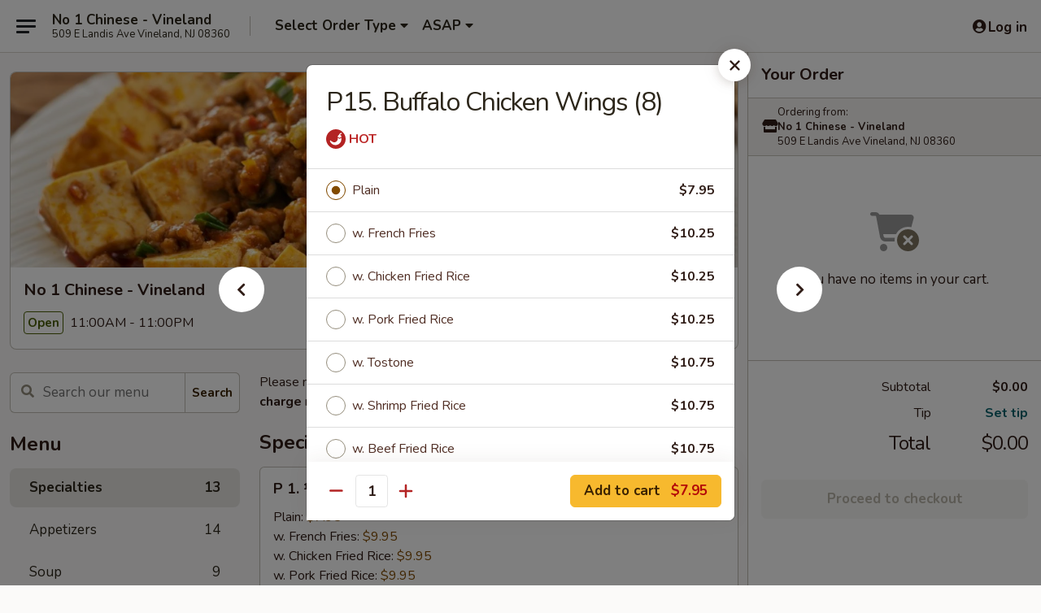

--- FILE ---
content_type: text/html; charset=UTF-8
request_url: https://www.no1chinesevineland.com/order/main/specialties/p15-buffalo-chicken-wings-10
body_size: 35619
content:
<!DOCTYPE html>

<html class="no-js css-scroll" lang="en">
	<head>
		<meta charset="utf-8" />
		<meta http-equiv="X-UA-Compatible" content="IE=edge,chrome=1" />

				<title>No 1 Chinese - Vineland | P15. Buffalo Chicken Wings (8) | Specialties</title>
		<meta name="description" content="Order online for delivery and takeout: P15. Buffalo Chicken Wings (8) from No 1 Chinese - Vineland. Serving the best Chinese in Vineland, NJ." />		<meta name="keywords" content="no 1 chinese, no 1 chinese vineland, no 1 chinese menu, vineland chinese delivery, vineland chinese food, vineland chinese restaurants, chinese delivery, best chinese food in vineland, chinese restaurants in vineland, chinese restaurants near me, chinese food near me, vineland chinese takeout" />		<meta name="viewport" content="width=device-width, initial-scale=1.0">

		<meta property="og:type" content="website">
		<meta property="og:title" content="No 1 Chinese - Vineland | P15. Buffalo Chicken Wings (8) | Specialties">
		<meta property="og:description" content="Order online for delivery and takeout: P15. Buffalo Chicken Wings (8) from No 1 Chinese - Vineland. Serving the best Chinese in Vineland, NJ.">

		<meta name="twitter:card" content="summary_large_image">
		<meta name="twitter:title" content="No 1 Chinese - Vineland | P15. Buffalo Chicken Wings (8) | Specialties">
		<meta name="twitter:description" content="Order online for delivery and takeout: P15. Buffalo Chicken Wings (8) from No 1 Chinese - Vineland. Serving the best Chinese in Vineland, NJ.">
					<meta property="og:image" content="https://imagedelivery.net/9lr8zq_Jvl7h6OFWqEi9IA/76b92fcd-d2e5-49a2-5cef-b764c19f5f00/public" />
			<meta name="twitter:image" content="https://imagedelivery.net/9lr8zq_Jvl7h6OFWqEi9IA/76b92fcd-d2e5-49a2-5cef-b764c19f5f00/public" />
		
		<meta name="apple-mobile-web-app-status-bar-style" content="black">
		<meta name="mobile-web-app-capable" content="yes">
					<link rel="canonical" href="https://www.no1chinesevineland.com/order/main/specialties/p15-buffalo-chicken-wings-10"/>
						<link rel="shortcut icon" href="https://imagedelivery.net/9lr8zq_Jvl7h6OFWqEi9IA/b3d7e7fa-3208-4ce1-7b54-1bd9bf8ff700/public" type="image/png" />
			
		<link type="text/css" rel="stylesheet" href="/min/g=css4.0&amp;1768421684" />
		<link rel="stylesheet" href="//ajax.googleapis.com/ajax/libs/jqueryui/1.10.1/themes/base/minified/jquery-ui.min.css" />
		<link href='//fonts.googleapis.com/css?family=Open+Sans:400italic,400,700' rel='stylesheet' type='text/css' />
		<script src="https://kit.fontawesome.com/a4edb6363d.js" crossorigin="anonymous"></script>

		<style>
								.home_hero, .menu_hero{ background-image: url(https://imagedelivery.net/9lr8zq_Jvl7h6OFWqEi9IA/810c9b2d-c5b8-4a08-8bda-72fcfd86dc00/public); }
					@media
					(-webkit-min-device-pixel-ratio: 1.25),
					(min-resolution: 120dpi){
						/* Retina header*/
						.home_hero, .menu_hero{ background-image: url(https://imagedelivery.net/9lr8zq_Jvl7h6OFWqEi9IA/221d32ac-eade-497c-101f-aedc4f1a9000/public); }
					}
															/*body{  } */

					
		</style>

		<style type="text/css">div.menuItem_1102898, li.menuItem_1102898, div.menuItem_1102900, li.menuItem_1102900, div.menuItem_1102901, li.menuItem_1102901, div.menuItem_1102902, li.menuItem_1102902, div.menuItem_1102903, li.menuItem_1102903, div.menuItem_1102905, li.menuItem_1102905, div.menuItem_1102906, li.menuItem_1102906, div.menuItem_1102908, li.menuItem_1102908, div.menuItem_1102910, li.menuItem_1102910, div.menuItem_1102912, li.menuItem_1102912, div.menuItem_1102915, li.menuItem_1102915, div.menuItem_1102917, li.menuItem_1102917, div.menuItem_1102918, li.menuItem_1102918, div.menuItem_1102921, li.menuItem_1102921, div.menuItem_1102923, li.menuItem_1102923, div.menuItem_1102924, li.menuItem_1102924, div.menuItem_1102926, li.menuItem_1102926, div.menuItem_1102928, li.menuItem_1102928, div.menuItem_1102929, li.menuItem_1102929, div.menuItem_1102931, li.menuItem_1102931, div.menuItem_1102933, li.menuItem_1102933, div.menuItem_1102934, li.menuItem_1102934, div.menuItem_1102936, li.menuItem_1102936, div.menuItem_1102938, li.menuItem_1102938, div.menuItem_1102941, li.menuItem_1102941, div.menuItem_1102942, li.menuItem_1102942, div.menuItem_1102943, li.menuItem_1102943, div.menuItem_1102944, li.menuItem_1102944, div.menuItem_1102945, li.menuItem_1102945, div.menuItem_1102946, li.menuItem_1102946, div.menuItem_1102947, li.menuItem_1102947, div.menuItem_1102948, li.menuItem_1102948, div.menuItem_1102949, li.menuItem_1102949, div.menuItem_1102950, li.menuItem_1102950, div.menuItem_1102951, li.menuItem_1102951, div.menuItem_1102952, li.menuItem_1102952, div.menuItem_1102953, li.menuItem_1102953, div.menuItem_1102954, li.menuItem_1102954, div.menuItem_1102955, li.menuItem_1102955 {display:none !important;}</style><script type="text/javascript">window.UNAVAILABLE_MENU_IDS = [1102898,1102900,1102901,1102902,1102903,1102905,1102906,1102908,1102910,1102912,1102915,1102917,1102918,1102921,1102923,1102924,1102926,1102928,1102929,1102931,1102933,1102934,1102936,1102938,1102941,1102942,1102943,1102944,1102945,1102946,1102947,1102948,1102949,1102950,1102951,1102952,1102953,1102954,1102955]</script>
		<script type="text/javascript">
			var UrlTag = "no1chinesevineland";
			var template = 'defaultv4';
			var formname = 'ordering3';
			var menulink = 'https://www.no1chinesevineland.com/order/main';
			var checkoutlink = 'https://www.no1chinesevineland.com/checkout';
		</script>
		<script>
			/* http://writing.colin-gourlay.com/safely-using-ready-before-including-jquery/ */
			(function(w,d,u){w.readyQ=[];w.bindReadyQ=[];function p(x,y){if(x=="ready"){w.bindReadyQ.push(y);}else{w.readyQ.push(x);}};var a={ready:p,bind:p};w.$=w.jQuery=function(f){if(f===d||f===u){return a}else{p(f)}}})(window,document)
		</script>

		<script type="application/ld+json">{
    "@context": "http://schema.org",
    "@type": "Menu",
    "url": "https://www.no1chinesevineland.com/order/main",
    "mainEntityOfPage": "https://www.no1chinesevineland.com/order/main",
    "inLanguage": "English",
    "name": "Main",
    "description": "Please note: requests for additional items or special preparation may incur an <b>extra charge</b> not calculated on your online order.",
    "hasMenuSection": [
        {
            "@type": "MenuSection",
            "url": "https://www.no1chinesevineland.com/order/main/specialties",
            "name": "Specialties",
            "hasMenuItem": [
                {
                    "@type": "MenuItem",
                    "name": "P15. Buffalo Chicken Wings (8)",
                    "url": "https://www.no1chinesevineland.com/order/main/specialties/p15-buffalo-chicken-wings-10"
                }
            ]
        }
    ]
}</script>
<!-- Google Tag Manager -->
<script>
	window.dataLayer = window.dataLayer || [];
	let data = {
		account: 'no1chinesevineland',
		context: 'direct',
		templateVersion: 4,
		rid: 66	}
		dataLayer.push(data);
	(function(w,d,s,l,i){w[l]=w[l]||[];w[l].push({'gtm.start':
		new Date().getTime(),event:'gtm.js'});var f=d.getElementsByTagName(s)[0],
		j=d.createElement(s),dl=l!='dataLayer'?'&l='+l:'';j.async=true;j.src=
		'https://www.googletagmanager.com/gtm.js?id='+i+dl;f.parentNode.insertBefore(j,f);
		})(window,document,'script','dataLayer','GTM-K9P93M');

	function gtag() { dataLayer.push(arguments); }
</script>

			<script async src="https://www.googletagmanager.com/gtag/js?id=G-JVLZC93RDS"></script>
	
	<script>
		
		gtag('js', new Date());

		
					gtag('config', "G-JVLZC93RDS");
			</script>
		<link href="https://fonts.googleapis.com/css?family=Open+Sans:400,600,700|Nunito:400,700" rel="stylesheet" />
	</head>

	<body
		data-event-on:customer_registered="window.location.reload()"
		data-event-on:customer_logged_in="window.location.reload()"
		data-event-on:customer_logged_out="window.location.reload()"
	>
		<a class="skip-to-content-link" href="#main">Skip to content</a>
				<!-- Google Tag Manager (noscript) -->
		<noscript><iframe src="https://www.googletagmanager.com/ns.html?id=GTM-K9P93M" height="0" width="0" style="display:none;visibility:hidden"></iframe></noscript>
		<!-- End Google Tag Manager (noscript) -->
						<!-- wrapper starts -->
		<div class="wrapper">
			<div style="grid-area: header-announcements">
				<div id="upgradeBrowserBanner" class="alert alert-warning mb-0 rounded-0 py-4" style="display:none;">
	<div class="alert-icon"><i class="fas fa-warning" aria-hidden="true"></i></div>
	<div>
		<strong>We're sorry, but the Web browser you are using is not supported.</strong> <br/> Please upgrade your browser or try a different one to use this Website. Supported browsers include:<br/>
		<ul class="list-unstyled">
			<li class="mt-2"><a href="https://www.google.com/chrome" target="_blank" rel="noopener noreferrer" class="simple-link"><i class="fab fa-chrome"></i> Chrome</a></li>
			<li class="mt-2"><a href="https://www.mozilla.com/firefox/upgrade.html" target="_blank" rel="noopener noreferrer" class="simple-link"><i class="fab fa-firefox"></i> Firefox</a></li>
			<li class="mt-2"><a href="https://www.microsoft.com/en-us/windows/microsoft-edge" target="_blank" rel="noopener noreferrer" class="simple-link"><i class="fab fa-edge"></i> Edge</a></li>
			<li class="mt-2"><a href="http://www.apple.com/safari/" target="_blank" rel="noopener noreferrer" class="simple-link"><i class="fab fa-safari"></i> Safari</a></li>
		</ul>
	</div>
</div>
<script>
	var ua = navigator.userAgent;
	var match = ua.match(/Firefox\/([0-9]+)\./);
	var firefoxVersion = match ? parseInt(match[1]) : 1000;
	var match = ua.match(/Chrome\/([0-9]+)\./);
	var chromeVersion = match ? parseInt(match[1]) : 1000;
	var isIE = ua.indexOf('MSIE') > -1 || ua.indexOf('Trident') > -1;
	var upgradeBrowserBanner = document.getElementById('upgradeBrowserBanner');
	var isMatchesSupported = typeof(upgradeBrowserBanner.matches)!="undefined";
	var isEntriesSupported = typeof(Object.entries)!="undefined";
	//Safari version is verified with isEntriesSupported
	if (isIE || !isMatchesSupported || !isEntriesSupported || firefoxVersion <= 46 || chromeVersion <= 53) {
		upgradeBrowserBanner.style.display = 'flex';
	}
</script>				
				<!-- get closed sign if applicable. -->
				
				
							</div>

						<div class="headerAndWtype" style="grid-area: header">
				<!-- Header Starts -->
				<header class="header">
										<div class="d-flex flex-column align-items-start flex-md-row align-items-md-center">
												<div class="logo_name_alt flex-shrink-0 d-flex align-items-center align-self-stretch pe-6 pe-md-0">
							
	<button
		type="button"
		class="eds_button btn btn-outline eds_button--shape-default eds_menu_button"
		data-bs-toggle="offcanvas" data-bs-target="#side-menu" aria-controls="side-menu" aria-label="Main menu"	><span aria-hidden="true"></span> <span aria-hidden="true"></span> <span aria-hidden="true"></span></button>

	
							<div class="d-flex flex-column align-items-center mx-auto align-items-md-start mx-md-0">
								<a
									class="eds-display-text-title-xs text-truncate title-container"
									href="https://www.no1chinesevineland.com"
								>
									No 1 Chinese - Vineland								</a>

																	<span class="eds-copy-text-s-regular text-center text-md-start address-container" title="509 E Landis Ave Vineland, NJ 08360">
										509 E Landis Ave Vineland, NJ 08360									</span>
															</div>
						</div>

																			<div class="eds-display-text-title-s d-none d-md-block border-start mx-4" style="width: 0">&nbsp;</div>

							<div class="header_order_options d-flex align-items-center  w-100 p-2p5 p-md-0">
																<div class="what">
									<button
	type="button"
	class="border-0 bg-transparent text-start"
	data-bs-toggle="modal"
	data-bs-target="#modal-order-options"
	aria-expanded="false"
	style="min-height: 44px"
>
	<div class="d-flex align-items-baseline gap-2">
		<div class="otype-name-label eds-copy-text-l-bold text-truncate" style="flex: 1" data-order-type-label>
			Select Order Type		</div>

		<i class="fa fa-fw fa-caret-down"></i>
	</div>

	<div
		class="otype-picker-label otype-address-label eds-interface-text-m-regular text-truncate hidden"
	>
			</div>
</button>

<script>
	$(function() {
		var $autoCompleteInputs = $('[data-autocomplete-address]');
		if ($autoCompleteInputs && $autoCompleteInputs.length) {
			$autoCompleteInputs.each(function() {
				let $input = $(this);
				let $deliveryAddressContainer = $input.parents('.deliveryAddressContainer').first();
				$input.autocomplete({
					source   : addressAC,
					minLength: 3,
					delay    : 300,
					select   : function(event, ui) {
						$.getJSON('/' + UrlTag + '/?form=addresslookup', {
							id: ui.item.id,
						}, function(data) {
							let location = data
							if (location.address.street.endsWith('Trl')) {
								location.address.street = location.address.street.replace('Trl', 'Trail')
							}
							let autoCompleteSuccess = $input.data('autocomplete-success');
							if (autoCompleteSuccess) {
								let autoCompleteSuccessFunction = window[autoCompleteSuccess];
								if (typeof autoCompleteSuccessFunction == "function") {
									autoCompleteSuccessFunction(location);
								}
							}

							let address = location.address

							$('#add-address-city, [data-autocompleted-city]').val(address.city)
							$('#add-address-state, [data-autocompleted-state]').val(address.stateCode)
							$('#add-address-zip, [data-autocompleted-zip]').val(address.postalCode)
							$('#add-address-latitude, [data-autocompleted-latitude]').val(location.position.lat)
							$('#add-address-longitude, [data-autocompleted-longitude]').val(location.position.lng)
							let streetAddress = (address.houseNumber || '') + ' ' + (address.street || '');
							$('#street-address-1, [data-autocompleted-street-address]').val(streetAddress)
							validateAddress($deliveryAddressContainer);
						})
					},
				})
				$input.attr('autocomplete', 'street-address')
			});
		}

		// autocomplete using Address autocomplete
		// jquery autocomplete needs 2 fields: title and value
		// id holds the LocationId which can be used at a later stage to get the coordinate of the selected choice
		function addressAC(query, callback) {
			//we don't actually want to search until they've entered the street number and at least one character
			words = query.term.trim().split(' ')
			if (words.length < 2) {
				return false
			}

			$.getJSON('/' + UrlTag + '/?form=addresssuggest', { q: query.term }, function(data) {
				var addresses = data.items
				addresses = addresses.map(addr => {
					if ((addr.address.label || '').endsWith('Trl')) {
						addr.address.label = addr.address.label.replace('Trl', 'Trail')
					}
					let streetAddress = (addr.address.label || '')
					return {
						label: streetAddress,
						value: streetAddress,
						id   : addr.id,
					}
				})

				return callback(addresses)
			})
		}

				$('[data-address-from-current-loc]').on('click', function(e) {
			let $streetAddressContainer = $(this).parents('.street-address-container').first();
			let $deliveryAddressContainer = $(this).parents('.deliveryAddressContainer').first();
			e.preventDefault();
			if(navigator.geolocation) {
				navigator.geolocation.getCurrentPosition(position => {
					$.getJSON('/' + UrlTag + '/?form=addresssuggest', {
						at: position.coords.latitude + "," + position.coords.longitude
					}, function(data) {
						let location = data.items[0];
						let address = location.address
						$streetAddressContainer.find('.input-street-address').val((address.houseNumber ? address.houseNumber : '') + ' ' + (address.street ? address.street : ''));
						$('#add-address-city').val(address.city ? address.city : '');
						$('#add-address-state').val(address.state ? address.state : '');
						$('#add-address-zip').val(address.postalCode ? address.postalCode : '');
						$('#add-address-latitude').val(location.position.lat ? location.position.lat : '');
						$('#add-address-longitude').val(location.position.lng ? location.position.lng : '');
						validateAddress($deliveryAddressContainer, 0);
					});
				});
			} else {
				alert("Geolocation is not supported by this browser!");
			}
		});
	});

	function autoCompleteSuccess(location)
	{
		if (location && location.address) {
			let address = location.address

			let streetAddress = (address.houseNumber || '') + ' ' + (address.street || '');
			$.ajax({
				url: '/' + UrlTag + '/?form=saveformfields',
				data: {
					'param_full~address_s_n_255': streetAddress + ', ' + address.city + ', ' + address.state,
					'param_street~address_s_n_255': streetAddress,
					'param_city_s_n_90': address.city,
					'param_state_s_n_2': address.state,
					'param_zip~code_z_n_10': address.postalCode,
				}
			});
		}
	}
</script>
								</div>

																									<div class="when showcheck_parent">
																				<div class="ordertimetypes ">
	<button
		type="button"
		class="border-0 bg-transparent text-start loadable-content"
		data-bs-toggle="modal"
		data-bs-target="#modal-order-time"
		aria-expanded="false"
		style="min-height: 44px"
		data-change-label-to-later-date
	>
		<div class="d-flex align-items-baseline gap-2">
			<div class="eds-copy-text-l-bold text-truncate flex-fill" data-otype-time-day>
								ASAP			</div>

			<i class="fa fa-fw fa-caret-down"></i>
		</div>

		<div
			class="otype-picker-label otype-picker-time eds-interface-text-m-regular text-truncate hidden"
			data-otype-time
		>
			Later		</div>
	</button>
</div>
									</div>
															</div>
						
												<div class="position-absolute top-0 end-0 pe-2 py-2p5">
							
	<div id="login-status" >
					
	<button
		type="button"
		class="eds_button btn btn-outline eds_button--shape-default px-2 text-nowrap"
		aria-label="Log in" style="color: currentColor" data-bs-toggle="modal" data-bs-target="#login-modal"	><i
		class="eds_icon fa fa-lg fa-fw fa-user-circle d-block d-lg-none"
		style="font-family: &quot;Font Awesome 5 Pro&quot;; "	></i>

	 <div class="d-none d-lg-flex align-items-baseline gap-2">
	<i
		class="eds_icon fa fa-fw fa-user-circle"
		style="font-family: &quot;Font Awesome 5 Pro&quot;; "	></i>

	<div class="profile-container text-truncate">Log in</div></div></button>

				</div>

							</div>
					</div>

															
	<aside		data-eds-id="696c2794025c7"
		class="eds_side_menu offcanvas offcanvas-start text-dark "
		tabindex="-1"
				id="side-menu" data-event-on:menu_selected="this.dispatchEvent(new CustomEvent('eds.hide'))" data-event-on:category_selected="this.dispatchEvent(new CustomEvent('eds.hide'))"	>
		
		<div class="eds_side_menu-body offcanvas-body d-flex flex-column p-0 css-scroll">
										<div
					class="eds_side_menu-close position-absolute top-0 end-0 pt-3 pe-3 "
					style="z-index: 1"
				>
					
	<button
		type="button"
		class="eds_button btn btn-outline-secondary eds_button--shape-circle"
		data-bs-dismiss="offcanvas" data-bs-target="[data-eds-id=&quot;696c2794025c7&quot;]" aria-label="Close"	><i
		class="eds_icon fa fa-fw fa-close"
		style="font-family: &quot;Font Awesome 5 Pro&quot;; "	></i></button>

					</div>
			
			<div class="restaurant-info border-bottom border-light p-3">
							<p class="eds-display-text-title-xs mb-0 me-2 pe-4">No 1 Chinese - Vineland</p>

			<div class="eds-copy-text-s-regular me-2 pe-4">
			509 E Landis Ave Vineland, NJ 08360		</div>
						</div>

																	
	<div class="border-bottom border-light p-3">
		
		
			<details
				class="eds_list eds_list--border-none" open				data-menu-id="9818"
									data-event-on:document_ready="this.open = localStorage.getItem('menu-open-9818') !== 'false'"
										onclick="localStorage.setItem('menu-open-9818', !this.open)"
							>
									<summary class="eds-copy-text-l-regular list-unstyled rounded-3 mb-1 " tabindex="0">
						<h2 class="eds-display-text-title-m m-0 p-0">
															
	<i
		class="eds_icon fas fa-fw fa-chevron-right"
		style="font-family: &quot;Font Awesome 5 Pro&quot;; "	></i>

															Menu
						</h2>
					</summary>
										<div class="mb-3"></div>
				
																		
									<a
						class="eds_list-item eds-copy-text-l-regular list-unstyled rounded-3 mb-1 px-3 px-lg-4 py-2p5 d-flex active"
						data-event-on:category_pinned="(category) => $(this).toggleClass('active', category.id === '119400')"
						href="https://www.no1chinesevineland.com/order/main/specialties"
						onclick="if (!event.ctrlKey) {
							const currentMenuIsActive = true || $(this).closest('details').find('summary').hasClass('active');
							if (currentMenuIsActive) {
								app.event.emit('category_selected', { id: '119400' });
							} else {
								app.event.emit('menu_selected', { menu_id: '9818', menu_description: &quot;Please note: requests for additional items or special preparation may incur an &lt;b&gt;extra charge&lt;\/b&gt; not calculated on your online order.&quot;, category_id: '119400' });
							}
															return false;
													}"
					>
						Specialties													<span class="ms-auto">13</span>
											</a>
									<a
						class="eds_list-item eds-copy-text-l-regular list-unstyled rounded-3 mb-1 px-3 px-lg-4 py-2p5 d-flex "
						data-event-on:category_pinned="(category) => $(this).toggleClass('active', category.id === '119384')"
						href="https://www.no1chinesevineland.com/order/main/appetizers"
						onclick="if (!event.ctrlKey) {
							const currentMenuIsActive = true || $(this).closest('details').find('summary').hasClass('active');
							if (currentMenuIsActive) {
								app.event.emit('category_selected', { id: '119384' });
							} else {
								app.event.emit('menu_selected', { menu_id: '9818', menu_description: &quot;Please note: requests for additional items or special preparation may incur an &lt;b&gt;extra charge&lt;\/b&gt; not calculated on your online order.&quot;, category_id: '119384' });
							}
															return false;
													}"
					>
						Appetizers													<span class="ms-auto">14</span>
											</a>
									<a
						class="eds_list-item eds-copy-text-l-regular list-unstyled rounded-3 mb-1 px-3 px-lg-4 py-2p5 d-flex "
						data-event-on:category_pinned="(category) => $(this).toggleClass('active', category.id === '119385')"
						href="https://www.no1chinesevineland.com/order/main/soup"
						onclick="if (!event.ctrlKey) {
							const currentMenuIsActive = true || $(this).closest('details').find('summary').hasClass('active');
							if (currentMenuIsActive) {
								app.event.emit('category_selected', { id: '119385' });
							} else {
								app.event.emit('menu_selected', { menu_id: '9818', menu_description: &quot;Please note: requests for additional items or special preparation may incur an &lt;b&gt;extra charge&lt;\/b&gt; not calculated on your online order.&quot;, category_id: '119385' });
							}
															return false;
													}"
					>
						Soup													<span class="ms-auto">9</span>
											</a>
									<a
						class="eds_list-item eds-copy-text-l-regular list-unstyled rounded-3 mb-1 px-3 px-lg-4 py-2p5 d-flex "
						data-event-on:category_pinned="(category) => $(this).toggleClass('active', category.id === '119386')"
						href="https://www.no1chinesevineland.com/order/main/chow-mein-or-chop-suey"
						onclick="if (!event.ctrlKey) {
							const currentMenuIsActive = true || $(this).closest('details').find('summary').hasClass('active');
							if (currentMenuIsActive) {
								app.event.emit('category_selected', { id: '119386' });
							} else {
								app.event.emit('menu_selected', { menu_id: '9818', menu_description: &quot;Please note: requests for additional items or special preparation may incur an &lt;b&gt;extra charge&lt;\/b&gt; not calculated on your online order.&quot;, category_id: '119386' });
							}
															return false;
													}"
					>
						Chow Mein or Chop Suey													<span class="ms-auto">12</span>
											</a>
									<a
						class="eds_list-item eds-copy-text-l-regular list-unstyled rounded-3 mb-1 px-3 px-lg-4 py-2p5 d-flex "
						data-event-on:category_pinned="(category) => $(this).toggleClass('active', category.id === '119387')"
						href="https://www.no1chinesevineland.com/order/main/mei-fun"
						onclick="if (!event.ctrlKey) {
							const currentMenuIsActive = true || $(this).closest('details').find('summary').hasClass('active');
							if (currentMenuIsActive) {
								app.event.emit('category_selected', { id: '119387' });
							} else {
								app.event.emit('menu_selected', { menu_id: '9818', menu_description: &quot;Please note: requests for additional items or special preparation may incur an &lt;b&gt;extra charge&lt;\/b&gt; not calculated on your online order.&quot;, category_id: '119387' });
							}
															return false;
													}"
					>
						Mei Fun													<span class="ms-auto">6</span>
											</a>
									<a
						class="eds_list-item eds-copy-text-l-regular list-unstyled rounded-3 mb-1 px-3 px-lg-4 py-2p5 d-flex "
						data-event-on:category_pinned="(category) => $(this).toggleClass('active', category.id === '119388')"
						href="https://www.no1chinesevineland.com/order/main/fried-rice"
						onclick="if (!event.ctrlKey) {
							const currentMenuIsActive = true || $(this).closest('details').find('summary').hasClass('active');
							if (currentMenuIsActive) {
								app.event.emit('category_selected', { id: '119388' });
							} else {
								app.event.emit('menu_selected', { menu_id: '9818', menu_description: &quot;Please note: requests for additional items or special preparation may incur an &lt;b&gt;extra charge&lt;\/b&gt; not calculated on your online order.&quot;, category_id: '119388' });
							}
															return false;
													}"
					>
						Fried Rice													<span class="ms-auto">10</span>
											</a>
									<a
						class="eds_list-item eds-copy-text-l-regular list-unstyled rounded-3 mb-1 px-3 px-lg-4 py-2p5 d-flex "
						data-event-on:category_pinned="(category) => $(this).toggleClass('active', category.id === '119389')"
						href="https://www.no1chinesevineland.com/order/main/sweet-sour"
						onclick="if (!event.ctrlKey) {
							const currentMenuIsActive = true || $(this).closest('details').find('summary').hasClass('active');
							if (currentMenuIsActive) {
								app.event.emit('category_selected', { id: '119389' });
							} else {
								app.event.emit('menu_selected', { menu_id: '9818', menu_description: &quot;Please note: requests for additional items or special preparation may incur an &lt;b&gt;extra charge&lt;\/b&gt; not calculated on your online order.&quot;, category_id: '119389' });
							}
															return false;
													}"
					>
						Sweet & Sour													<span class="ms-auto">2</span>
											</a>
									<a
						class="eds_list-item eds-copy-text-l-regular list-unstyled rounded-3 mb-1 px-3 px-lg-4 py-2p5 d-flex "
						data-event-on:category_pinned="(category) => $(this).toggleClass('active', category.id === '119390')"
						href="https://www.no1chinesevineland.com/order/main/lo-mein"
						onclick="if (!event.ctrlKey) {
							const currentMenuIsActive = true || $(this).closest('details').find('summary').hasClass('active');
							if (currentMenuIsActive) {
								app.event.emit('category_selected', { id: '119390' });
							} else {
								app.event.emit('menu_selected', { menu_id: '9818', menu_description: &quot;Please note: requests for additional items or special preparation may incur an &lt;b&gt;extra charge&lt;\/b&gt; not calculated on your online order.&quot;, category_id: '119390' });
							}
															return false;
													}"
					>
						Lo Mein													<span class="ms-auto">7</span>
											</a>
									<a
						class="eds_list-item eds-copy-text-l-regular list-unstyled rounded-3 mb-1 px-3 px-lg-4 py-2p5 d-flex "
						data-event-on:category_pinned="(category) => $(this).toggleClass('active', category.id === '119391')"
						href="https://www.no1chinesevineland.com/order/main/egg-foo-young"
						onclick="if (!event.ctrlKey) {
							const currentMenuIsActive = true || $(this).closest('details').find('summary').hasClass('active');
							if (currentMenuIsActive) {
								app.event.emit('category_selected', { id: '119391' });
							} else {
								app.event.emit('menu_selected', { menu_id: '9818', menu_description: &quot;Please note: requests for additional items or special preparation may incur an &lt;b&gt;extra charge&lt;\/b&gt; not calculated on your online order.&quot;, category_id: '119391' });
							}
															return false;
													}"
					>
						Egg Foo Young													<span class="ms-auto">6</span>
											</a>
									<a
						class="eds_list-item eds-copy-text-l-regular list-unstyled rounded-3 mb-1 px-3 px-lg-4 py-2p5 d-flex "
						data-event-on:category_pinned="(category) => $(this).toggleClass('active', category.id === '119392')"
						href="https://www.no1chinesevineland.com/order/main/vegetable"
						onclick="if (!event.ctrlKey) {
							const currentMenuIsActive = true || $(this).closest('details').find('summary').hasClass('active');
							if (currentMenuIsActive) {
								app.event.emit('category_selected', { id: '119392' });
							} else {
								app.event.emit('menu_selected', { menu_id: '9818', menu_description: &quot;Please note: requests for additional items or special preparation may incur an &lt;b&gt;extra charge&lt;\/b&gt; not calculated on your online order.&quot;, category_id: '119392' });
							}
															return false;
													}"
					>
						Vegetable													<span class="ms-auto">6</span>
											</a>
									<a
						class="eds_list-item eds-copy-text-l-regular list-unstyled rounded-3 mb-1 px-3 px-lg-4 py-2p5 d-flex "
						data-event-on:category_pinned="(category) => $(this).toggleClass('active', category.id === '119393')"
						href="https://www.no1chinesevineland.com/order/main/chicken"
						onclick="if (!event.ctrlKey) {
							const currentMenuIsActive = true || $(this).closest('details').find('summary').hasClass('active');
							if (currentMenuIsActive) {
								app.event.emit('category_selected', { id: '119393' });
							} else {
								app.event.emit('menu_selected', { menu_id: '9818', menu_description: &quot;Please note: requests for additional items or special preparation may incur an &lt;b&gt;extra charge&lt;\/b&gt; not calculated on your online order.&quot;, category_id: '119393' });
							}
															return false;
													}"
					>
						Chicken													<span class="ms-auto">12</span>
											</a>
									<a
						class="eds_list-item eds-copy-text-l-regular list-unstyled rounded-3 mb-1 px-3 px-lg-4 py-2p5 d-flex "
						data-event-on:category_pinned="(category) => $(this).toggleClass('active', category.id === '119394')"
						href="https://www.no1chinesevineland.com/order/main/beef"
						onclick="if (!event.ctrlKey) {
							const currentMenuIsActive = true || $(this).closest('details').find('summary').hasClass('active');
							if (currentMenuIsActive) {
								app.event.emit('category_selected', { id: '119394' });
							} else {
								app.event.emit('menu_selected', { menu_id: '9818', menu_description: &quot;Please note: requests for additional items or special preparation may incur an &lt;b&gt;extra charge&lt;\/b&gt; not calculated on your online order.&quot;, category_id: '119394' });
							}
															return false;
													}"
					>
						Beef													<span class="ms-auto">8</span>
											</a>
									<a
						class="eds_list-item eds-copy-text-l-regular list-unstyled rounded-3 mb-1 px-3 px-lg-4 py-2p5 d-flex "
						data-event-on:category_pinned="(category) => $(this).toggleClass('active', category.id === '119395')"
						href="https://www.no1chinesevineland.com/order/main/seafood"
						onclick="if (!event.ctrlKey) {
							const currentMenuIsActive = true || $(this).closest('details').find('summary').hasClass('active');
							if (currentMenuIsActive) {
								app.event.emit('category_selected', { id: '119395' });
							} else {
								app.event.emit('menu_selected', { menu_id: '9818', menu_description: &quot;Please note: requests for additional items or special preparation may incur an &lt;b&gt;extra charge&lt;\/b&gt; not calculated on your online order.&quot;, category_id: '119395' });
							}
															return false;
													}"
					>
						Seafood													<span class="ms-auto">10</span>
											</a>
									<a
						class="eds_list-item eds-copy-text-l-regular list-unstyled rounded-3 mb-1 px-3 px-lg-4 py-2p5 d-flex "
						data-event-on:category_pinned="(category) => $(this).toggleClass('active', category.id === '119396')"
						href="https://www.no1chinesevineland.com/order/main/roast-pork"
						onclick="if (!event.ctrlKey) {
							const currentMenuIsActive = true || $(this).closest('details').find('summary').hasClass('active');
							if (currentMenuIsActive) {
								app.event.emit('category_selected', { id: '119396' });
							} else {
								app.event.emit('menu_selected', { menu_id: '9818', menu_description: &quot;Please note: requests for additional items or special preparation may incur an &lt;b&gt;extra charge&lt;\/b&gt; not calculated on your online order.&quot;, category_id: '119396' });
							}
															return false;
													}"
					>
						Roast Pork													<span class="ms-auto">3</span>
											</a>
									<a
						class="eds_list-item eds-copy-text-l-regular list-unstyled rounded-3 mb-1 px-3 px-lg-4 py-2p5 d-flex "
						data-event-on:category_pinned="(category) => $(this).toggleClass('active', category.id === '119401')"
						href="https://www.no1chinesevineland.com/order/main/special-combination-plates"
						onclick="if (!event.ctrlKey) {
							const currentMenuIsActive = true || $(this).closest('details').find('summary').hasClass('active');
							if (currentMenuIsActive) {
								app.event.emit('category_selected', { id: '119401' });
							} else {
								app.event.emit('menu_selected', { menu_id: '9818', menu_description: &quot;Please note: requests for additional items or special preparation may incur an &lt;b&gt;extra charge&lt;\/b&gt; not calculated on your online order.&quot;, category_id: '119401' });
							}
															return false;
													}"
					>
						Special Combination Plates													<span class="ms-auto">38</span>
											</a>
									<a
						class="eds_list-item eds-copy-text-l-regular list-unstyled rounded-3 mb-1 px-3 px-lg-4 py-2p5 d-flex "
						data-event-on:category_pinned="(category) => $(this).toggleClass('active', category.id === '119398')"
						href="https://www.no1chinesevineland.com/order/main/chefs-special"
						onclick="if (!event.ctrlKey) {
							const currentMenuIsActive = true || $(this).closest('details').find('summary').hasClass('active');
							if (currentMenuIsActive) {
								app.event.emit('category_selected', { id: '119398' });
							} else {
								app.event.emit('menu_selected', { menu_id: '9818', menu_description: &quot;Please note: requests for additional items or special preparation may incur an &lt;b&gt;extra charge&lt;\/b&gt; not calculated on your online order.&quot;, category_id: '119398' });
							}
															return false;
													}"
					>
						Chef's Special													<span class="ms-auto">17</span>
											</a>
									<a
						class="eds_list-item eds-copy-text-l-regular list-unstyled rounded-3 mb-1 px-3 px-lg-4 py-2p5 d-flex "
						data-event-on:category_pinned="(category) => $(this).toggleClass('active', category.id === '119397')"
						href="https://www.no1chinesevineland.com/order/main/diet-special-dishes"
						onclick="if (!event.ctrlKey) {
							const currentMenuIsActive = true || $(this).closest('details').find('summary').hasClass('active');
							if (currentMenuIsActive) {
								app.event.emit('category_selected', { id: '119397' });
							} else {
								app.event.emit('menu_selected', { menu_id: '9818', menu_description: &quot;Please note: requests for additional items or special preparation may incur an &lt;b&gt;extra charge&lt;\/b&gt; not calculated on your online order.&quot;, category_id: '119397' });
							}
															return false;
													}"
					>
						Diet Special Dishes													<span class="ms-auto">7</span>
											</a>
									<a
						class="eds_list-item eds-copy-text-l-regular list-unstyled rounded-3 mb-1 px-3 px-lg-4 py-2p5 d-flex "
						data-event-on:category_pinned="(category) => $(this).toggleClass('active', category.id === '119399')"
						href="https://www.no1chinesevineland.com/order/main/suggestions"
						onclick="if (!event.ctrlKey) {
							const currentMenuIsActive = true || $(this).closest('details').find('summary').hasClass('active');
							if (currentMenuIsActive) {
								app.event.emit('category_selected', { id: '119399' });
							} else {
								app.event.emit('menu_selected', { menu_id: '9818', menu_description: &quot;Please note: requests for additional items or special preparation may incur an &lt;b&gt;extra charge&lt;\/b&gt; not calculated on your online order.&quot;, category_id: '119399' });
							}
															return false;
													}"
					>
						Suggestions													<span class="ms-auto">7</span>
											</a>
									<a
						class="eds_list-item eds-copy-text-l-regular list-unstyled rounded-3 mb-1 px-3 px-lg-4 py-2p5 d-flex "
						data-event-on:category_pinned="(category) => $(this).toggleClass('active', category.id === '119404')"
						href="https://www.no1chinesevineland.com/order/main/side-order"
						onclick="if (!event.ctrlKey) {
							const currentMenuIsActive = true || $(this).closest('details').find('summary').hasClass('active');
							if (currentMenuIsActive) {
								app.event.emit('category_selected', { id: '119404' });
							} else {
								app.event.emit('menu_selected', { menu_id: '9818', menu_description: &quot;Please note: requests for additional items or special preparation may incur an &lt;b&gt;extra charge&lt;\/b&gt; not calculated on your online order.&quot;, category_id: '119404' });
							}
															return false;
													}"
					>
						Side Order													<span class="ms-auto">6</span>
											</a>
							</details>
		
			</div>

						
																	<nav>
							<ul class="eds_list eds_list--border-none border-bottom">
	<li class="eds_list-item">
		<a class="d-block p-3 " href="https://www.no1chinesevineland.com">
			Home		</a>
	</li>

		
					<li class="eds_list-item">
					<a class="d-block p-3 " href="https://www.no1chinesevineland.com/page/delivery-info" >
						Delivery Info					</a>
				</li>
			
			<li class="eds_list-item">
			<a class="d-block p-3 " href="https://www.no1chinesevineland.com/locationinfo">
				Location &amp; Hours			</a>
		</li>
	
	<li class="eds_list-item">
		<a class="d-block p-3 " href="https://www.no1chinesevineland.com/contact">
			Contact
		</a>
	</li>
</ul>
						</nav>

												<div class="eds-copy-text-s-regular p-3 d-lg-none">
							
<ul class="list-unstyled d-flex gap-2">
						<li><a href="https://www.yelp.com/biz/no-1-chinese-restaurant-vineland-2" target="new" aria-label="Opens in new tab" title="Opens in new tab" class="icon" title="Yelp"><i class="fab fa-yelp"></i><span class="sr-only">Yelp</span></a></li>
									<li><a href="https://www.tripadvisor.com/Restaurant_Review-g46890-d15170697-Reviews-No_1_Chinese_Restaurant-Vineland_New_Jersey.html" target="new" aria-label="Opens in new tab" title="Opens in new tab" class="icon" title="TripAdvisor"><i class="fak fa-tripadvisor"></i><span class="sr-only">TripAdvisor</span></a></li>
				</ul>

<div><a href="http://chinesemenuonline.com">&copy; 2026 Online Ordering by Chinese Menu Online</a></div>
	<div>Explore Chinese dining options in Vineland with <a href="https://www.springroll.com" target="_blank" title="Opens in new tab" aria-label="Opens in new tab">Springroll</a></div>

<ul class="list-unstyled mb-0 pt-3">
	<li><a href="https://www.no1chinesevineland.com/reportbug">Technical Support</a></li>
	<li><a href="https://www.no1chinesevineland.com/privacy">Privacy Policy</a></li>
	<li><a href="https://www.no1chinesevineland.com/tos">Terms of Service</a></li>
	<li><a href="https://www.no1chinesevineland.com/accessibility">Accessibility</a></li>
</ul>

This site is protected by reCAPTCHA and the Google <a href="https://policies.google.com/privacy">Privacy Policy</a> and <a href="https://policies.google.com/terms">Terms of Service</a> apply.
						</div>		</div>

		<script>
		{
			const container = document.querySelector('[data-eds-id="696c2794025c7"]');

						['show', 'hide', 'toggle', 'dispose'].forEach((eventName) => {
				container.addEventListener(`eds.${eventName}`, (e) => {
					bootstrap.Offcanvas.getOrCreateInstance(container)[eventName](
						...(Array.isArray(e.detail) ? e.detail : [e.detail])
					);
				});
			});
		}
		</script>
	</aside>

					</header>
			</div>

										<div class="container p-0" style="grid-area: hero">
					<section class="hero">
												<div class="menu_hero backbgbox position-relative" role="img" aria-label="Image of food offered at the restaurant">
									<div class="logo">
		<a class="logo-image" href="https://www.no1chinesevineland.com">
			<img
				src="https://imagedelivery.net/9lr8zq_Jvl7h6OFWqEi9IA/76b92fcd-d2e5-49a2-5cef-b764c19f5f00/public"
				srcset="https://imagedelivery.net/9lr8zq_Jvl7h6OFWqEi9IA/76b92fcd-d2e5-49a2-5cef-b764c19f5f00/public 1x, https://imagedelivery.net/9lr8zq_Jvl7h6OFWqEi9IA/76b92fcd-d2e5-49a2-5cef-b764c19f5f00/public 2x"				alt="Home"
			/>
		</a>
	</div>
						</div>

													<div class="p-3">
								<div class="pb-1">
									<h1 role="heading" aria-level="2" class="eds-display-text-title-s m-0 p-0">No 1 Chinese - Vineland</h1>
																	</div>

								<div class="d-sm-flex align-items-baseline">
																			<div class="mt-2">
											
	<span
		class="eds_label eds_label--variant-success eds-interface-text-m-bold me-1 text-nowrap"
			>
		Open	</span>

	11:00AM - 11:00PM										</div>
									
									<div class="d-flex gap-2 ms-sm-auto mt-2">
																					
					<a
				class="eds_button btn btn-outline-secondary btn-sm col text-nowrap"
				href="https://www.no1chinesevineland.com/locationinfo?lid=7696"
							>
				
	<i
		class="eds_icon fa fa-fw fa-info-circle"
		style="font-family: &quot;Font Awesome 5 Pro&quot;; "	></i>

	 Store info			</a>
		
												
																					
		<a
			class="eds_button btn btn-outline-secondary btn-sm col d-lg-none text-nowrap"
			href="tel:(856) 692-6658 "
					>
			
	<i
		class="eds_icon fa fa-fw fa-phone"
		style="font-family: &quot;Font Awesome 5 Pro&quot;; transform: scale(-1, 1); "	></i>

	 Call us		</a>

												
																			</div>
								</div>
							</div>
											</section>
				</div>
			
						
										<div
					class="fixed_submit d-lg-none hidden pwa-pb-md-down"
					data-event-on:cart_updated="({ items }) => $(this).toggleClass('hidden', !items)"
				>
					<div
						data-async-on-event="order_type_updated, cart_updated"
						data-async-action="https://www.no1chinesevineland.com//ajax/?form=minimum_order_value_warning&component=add_more"
						data-async-method="get"
					>
											</div>

					<div class="p-3">
						<button class="btn btn-primary btn-lg w-100" onclick="app.event.emit('show_cart')">
							View cart							<span
								class="eds-interface-text-m-regular"
								data-event-on:cart_updated="({ items, subtotal }) => {
									$(this).text(`(${items} ${items === 1 ? 'item' : 'items'}, ${subtotal})`);
								}"
							>
								(0 items, $0.00)
							</span>
						</button>
					</div>
				</div>
			
									<!-- Header ends -->
<main class="main_content menucategory_page pb-5" id="main">
	<div class="container">
		
		<div class="row menu_wrapper menu_category_wrapper menu_wrapper--no-menu-tabs">
			<section class="col-xl-4 d-none d-xl-block">
				
				<div id="location-menu" data-event-on:menu_items_loaded="$(this).stickySidebar('updateSticky')">
					
		<form
			method="GET"
			role="search"
			action="https://www.no1chinesevineland.com/search"
			class="d-none d-xl-block mb-4"			novalidate
			onsubmit="if (!this.checkValidity()) event.preventDefault()"
		>
			<div class="position-relative">
				
	<label
		data-eds-id="696c2794033da"
		class="eds_formfield eds_formfield--size-large eds_formfield--variant-primary eds-copy-text-m-regular w-100"
		class="w-100"	>
		
		<div class="position-relative d-flex flex-column">
							<div class="eds_formfield-error eds-interface-text-m-bold" style="order: 1000"></div>
			
							<div class="eds_formfield-icon">
					<i
		class="eds_icon fa fa-fw fa-search"
		style="font-family: &quot;Font Awesome 5 Pro&quot;; "	></i>				</div>
										<input
					type="search"
					class="eds-copy-text-l-regular  "
										placeholder="Search our menu" name="search" autocomplete="off" spellcheck="false" value="" required aria-label="Search our menu" style="padding-right: 4.5rem; padding-left: 2.5rem;"				/>

				
							
			
	<i
		class="eds_icon fa fa-fw eds_formfield-validation"
		style="font-family: &quot;Font Awesome 5 Pro&quot;; "	></i>

	
					</div>

		
		<script>
		{
			const container = document.querySelector('[data-eds-id="696c2794033da"]');
			const input = container.querySelector('input, textarea, select');
			const error = container.querySelector('.eds_formfield-error');

			
						input.addEventListener('eds.validation.reset', () => {
				input.removeAttribute('data-validation');
				input.setCustomValidity('');
				error.innerHTML = '';
			});

						input.addEventListener('eds.validation.hide', () => {
				input.removeAttribute('data-validation');
			});

						input.addEventListener('eds.validation.success', (e) => {
				input.setCustomValidity('');
				input.setAttribute('data-validation', '');
				error.innerHTML = '';
			});

						input.addEventListener('eds.validation.warning', (e) => {
				input.setCustomValidity('');
				input.setAttribute('data-validation', '');
				error.innerHTML = e.detail;
			});

						input.addEventListener('eds.validation.error', (e) => {
				input.setCustomValidity(e.detail);
				input.checkValidity(); 				input.setAttribute('data-validation', '');
			});

			input.addEventListener('invalid', (e) => {
				error.innerHTML = input.validationMessage;
			});

								}
		</script>
	</label>

	
				<div class="position-absolute top-0 end-0">
					
	<button
		type="submit"
		class="eds_button btn btn-outline-secondary btn-sm eds_button--shape-default align-self-baseline rounded-0 rounded-end px-2"
		style="height: 50px; --bs-border-radius: 6px"	>Search</button>

					</div>
			</div>
		</form>

												
	<div >
		
		
			<details
				class="eds_list eds_list--border-none" open				data-menu-id="9818"
							>
									<summary class="eds-copy-text-l-regular list-unstyled rounded-3 mb-1 pe-none" tabindex="0">
						<h2 class="eds-display-text-title-m m-0 p-0">
														Menu
						</h2>
					</summary>
										<div class="mb-3"></div>
				
																		
									<a
						class="eds_list-item eds-copy-text-l-regular list-unstyled rounded-3 mb-1 px-3 px-lg-4 py-2p5 d-flex active"
						data-event-on:category_pinned="(category) => $(this).toggleClass('active', category.id === '119400')"
						href="https://www.no1chinesevineland.com/order/main/specialties"
						onclick="if (!event.ctrlKey) {
							const currentMenuIsActive = true || $(this).closest('details').find('summary').hasClass('active');
							if (currentMenuIsActive) {
								app.event.emit('category_selected', { id: '119400' });
							} else {
								app.event.emit('menu_selected', { menu_id: '9818', menu_description: &quot;Please note: requests for additional items or special preparation may incur an &lt;b&gt;extra charge&lt;\/b&gt; not calculated on your online order.&quot;, category_id: '119400' });
							}
															return false;
													}"
					>
						Specialties													<span class="ms-auto">13</span>
											</a>
									<a
						class="eds_list-item eds-copy-text-l-regular list-unstyled rounded-3 mb-1 px-3 px-lg-4 py-2p5 d-flex "
						data-event-on:category_pinned="(category) => $(this).toggleClass('active', category.id === '119384')"
						href="https://www.no1chinesevineland.com/order/main/appetizers"
						onclick="if (!event.ctrlKey) {
							const currentMenuIsActive = true || $(this).closest('details').find('summary').hasClass('active');
							if (currentMenuIsActive) {
								app.event.emit('category_selected', { id: '119384' });
							} else {
								app.event.emit('menu_selected', { menu_id: '9818', menu_description: &quot;Please note: requests for additional items or special preparation may incur an &lt;b&gt;extra charge&lt;\/b&gt; not calculated on your online order.&quot;, category_id: '119384' });
							}
															return false;
													}"
					>
						Appetizers													<span class="ms-auto">14</span>
											</a>
									<a
						class="eds_list-item eds-copy-text-l-regular list-unstyled rounded-3 mb-1 px-3 px-lg-4 py-2p5 d-flex "
						data-event-on:category_pinned="(category) => $(this).toggleClass('active', category.id === '119385')"
						href="https://www.no1chinesevineland.com/order/main/soup"
						onclick="if (!event.ctrlKey) {
							const currentMenuIsActive = true || $(this).closest('details').find('summary').hasClass('active');
							if (currentMenuIsActive) {
								app.event.emit('category_selected', { id: '119385' });
							} else {
								app.event.emit('menu_selected', { menu_id: '9818', menu_description: &quot;Please note: requests for additional items or special preparation may incur an &lt;b&gt;extra charge&lt;\/b&gt; not calculated on your online order.&quot;, category_id: '119385' });
							}
															return false;
													}"
					>
						Soup													<span class="ms-auto">9</span>
											</a>
									<a
						class="eds_list-item eds-copy-text-l-regular list-unstyled rounded-3 mb-1 px-3 px-lg-4 py-2p5 d-flex "
						data-event-on:category_pinned="(category) => $(this).toggleClass('active', category.id === '119386')"
						href="https://www.no1chinesevineland.com/order/main/chow-mein-or-chop-suey"
						onclick="if (!event.ctrlKey) {
							const currentMenuIsActive = true || $(this).closest('details').find('summary').hasClass('active');
							if (currentMenuIsActive) {
								app.event.emit('category_selected', { id: '119386' });
							} else {
								app.event.emit('menu_selected', { menu_id: '9818', menu_description: &quot;Please note: requests for additional items or special preparation may incur an &lt;b&gt;extra charge&lt;\/b&gt; not calculated on your online order.&quot;, category_id: '119386' });
							}
															return false;
													}"
					>
						Chow Mein or Chop Suey													<span class="ms-auto">12</span>
											</a>
									<a
						class="eds_list-item eds-copy-text-l-regular list-unstyled rounded-3 mb-1 px-3 px-lg-4 py-2p5 d-flex "
						data-event-on:category_pinned="(category) => $(this).toggleClass('active', category.id === '119387')"
						href="https://www.no1chinesevineland.com/order/main/mei-fun"
						onclick="if (!event.ctrlKey) {
							const currentMenuIsActive = true || $(this).closest('details').find('summary').hasClass('active');
							if (currentMenuIsActive) {
								app.event.emit('category_selected', { id: '119387' });
							} else {
								app.event.emit('menu_selected', { menu_id: '9818', menu_description: &quot;Please note: requests for additional items or special preparation may incur an &lt;b&gt;extra charge&lt;\/b&gt; not calculated on your online order.&quot;, category_id: '119387' });
							}
															return false;
													}"
					>
						Mei Fun													<span class="ms-auto">6</span>
											</a>
									<a
						class="eds_list-item eds-copy-text-l-regular list-unstyled rounded-3 mb-1 px-3 px-lg-4 py-2p5 d-flex "
						data-event-on:category_pinned="(category) => $(this).toggleClass('active', category.id === '119388')"
						href="https://www.no1chinesevineland.com/order/main/fried-rice"
						onclick="if (!event.ctrlKey) {
							const currentMenuIsActive = true || $(this).closest('details').find('summary').hasClass('active');
							if (currentMenuIsActive) {
								app.event.emit('category_selected', { id: '119388' });
							} else {
								app.event.emit('menu_selected', { menu_id: '9818', menu_description: &quot;Please note: requests for additional items or special preparation may incur an &lt;b&gt;extra charge&lt;\/b&gt; not calculated on your online order.&quot;, category_id: '119388' });
							}
															return false;
													}"
					>
						Fried Rice													<span class="ms-auto">10</span>
											</a>
									<a
						class="eds_list-item eds-copy-text-l-regular list-unstyled rounded-3 mb-1 px-3 px-lg-4 py-2p5 d-flex "
						data-event-on:category_pinned="(category) => $(this).toggleClass('active', category.id === '119389')"
						href="https://www.no1chinesevineland.com/order/main/sweet-sour"
						onclick="if (!event.ctrlKey) {
							const currentMenuIsActive = true || $(this).closest('details').find('summary').hasClass('active');
							if (currentMenuIsActive) {
								app.event.emit('category_selected', { id: '119389' });
							} else {
								app.event.emit('menu_selected', { menu_id: '9818', menu_description: &quot;Please note: requests for additional items or special preparation may incur an &lt;b&gt;extra charge&lt;\/b&gt; not calculated on your online order.&quot;, category_id: '119389' });
							}
															return false;
													}"
					>
						Sweet & Sour													<span class="ms-auto">2</span>
											</a>
									<a
						class="eds_list-item eds-copy-text-l-regular list-unstyled rounded-3 mb-1 px-3 px-lg-4 py-2p5 d-flex "
						data-event-on:category_pinned="(category) => $(this).toggleClass('active', category.id === '119390')"
						href="https://www.no1chinesevineland.com/order/main/lo-mein"
						onclick="if (!event.ctrlKey) {
							const currentMenuIsActive = true || $(this).closest('details').find('summary').hasClass('active');
							if (currentMenuIsActive) {
								app.event.emit('category_selected', { id: '119390' });
							} else {
								app.event.emit('menu_selected', { menu_id: '9818', menu_description: &quot;Please note: requests for additional items or special preparation may incur an &lt;b&gt;extra charge&lt;\/b&gt; not calculated on your online order.&quot;, category_id: '119390' });
							}
															return false;
													}"
					>
						Lo Mein													<span class="ms-auto">7</span>
											</a>
									<a
						class="eds_list-item eds-copy-text-l-regular list-unstyled rounded-3 mb-1 px-3 px-lg-4 py-2p5 d-flex "
						data-event-on:category_pinned="(category) => $(this).toggleClass('active', category.id === '119391')"
						href="https://www.no1chinesevineland.com/order/main/egg-foo-young"
						onclick="if (!event.ctrlKey) {
							const currentMenuIsActive = true || $(this).closest('details').find('summary').hasClass('active');
							if (currentMenuIsActive) {
								app.event.emit('category_selected', { id: '119391' });
							} else {
								app.event.emit('menu_selected', { menu_id: '9818', menu_description: &quot;Please note: requests for additional items or special preparation may incur an &lt;b&gt;extra charge&lt;\/b&gt; not calculated on your online order.&quot;, category_id: '119391' });
							}
															return false;
													}"
					>
						Egg Foo Young													<span class="ms-auto">6</span>
											</a>
									<a
						class="eds_list-item eds-copy-text-l-regular list-unstyled rounded-3 mb-1 px-3 px-lg-4 py-2p5 d-flex "
						data-event-on:category_pinned="(category) => $(this).toggleClass('active', category.id === '119392')"
						href="https://www.no1chinesevineland.com/order/main/vegetable"
						onclick="if (!event.ctrlKey) {
							const currentMenuIsActive = true || $(this).closest('details').find('summary').hasClass('active');
							if (currentMenuIsActive) {
								app.event.emit('category_selected', { id: '119392' });
							} else {
								app.event.emit('menu_selected', { menu_id: '9818', menu_description: &quot;Please note: requests for additional items or special preparation may incur an &lt;b&gt;extra charge&lt;\/b&gt; not calculated on your online order.&quot;, category_id: '119392' });
							}
															return false;
													}"
					>
						Vegetable													<span class="ms-auto">6</span>
											</a>
									<a
						class="eds_list-item eds-copy-text-l-regular list-unstyled rounded-3 mb-1 px-3 px-lg-4 py-2p5 d-flex "
						data-event-on:category_pinned="(category) => $(this).toggleClass('active', category.id === '119393')"
						href="https://www.no1chinesevineland.com/order/main/chicken"
						onclick="if (!event.ctrlKey) {
							const currentMenuIsActive = true || $(this).closest('details').find('summary').hasClass('active');
							if (currentMenuIsActive) {
								app.event.emit('category_selected', { id: '119393' });
							} else {
								app.event.emit('menu_selected', { menu_id: '9818', menu_description: &quot;Please note: requests for additional items or special preparation may incur an &lt;b&gt;extra charge&lt;\/b&gt; not calculated on your online order.&quot;, category_id: '119393' });
							}
															return false;
													}"
					>
						Chicken													<span class="ms-auto">12</span>
											</a>
									<a
						class="eds_list-item eds-copy-text-l-regular list-unstyled rounded-3 mb-1 px-3 px-lg-4 py-2p5 d-flex "
						data-event-on:category_pinned="(category) => $(this).toggleClass('active', category.id === '119394')"
						href="https://www.no1chinesevineland.com/order/main/beef"
						onclick="if (!event.ctrlKey) {
							const currentMenuIsActive = true || $(this).closest('details').find('summary').hasClass('active');
							if (currentMenuIsActive) {
								app.event.emit('category_selected', { id: '119394' });
							} else {
								app.event.emit('menu_selected', { menu_id: '9818', menu_description: &quot;Please note: requests for additional items or special preparation may incur an &lt;b&gt;extra charge&lt;\/b&gt; not calculated on your online order.&quot;, category_id: '119394' });
							}
															return false;
													}"
					>
						Beef													<span class="ms-auto">8</span>
											</a>
									<a
						class="eds_list-item eds-copy-text-l-regular list-unstyled rounded-3 mb-1 px-3 px-lg-4 py-2p5 d-flex "
						data-event-on:category_pinned="(category) => $(this).toggleClass('active', category.id === '119395')"
						href="https://www.no1chinesevineland.com/order/main/seafood"
						onclick="if (!event.ctrlKey) {
							const currentMenuIsActive = true || $(this).closest('details').find('summary').hasClass('active');
							if (currentMenuIsActive) {
								app.event.emit('category_selected', { id: '119395' });
							} else {
								app.event.emit('menu_selected', { menu_id: '9818', menu_description: &quot;Please note: requests for additional items or special preparation may incur an &lt;b&gt;extra charge&lt;\/b&gt; not calculated on your online order.&quot;, category_id: '119395' });
							}
															return false;
													}"
					>
						Seafood													<span class="ms-auto">10</span>
											</a>
									<a
						class="eds_list-item eds-copy-text-l-regular list-unstyled rounded-3 mb-1 px-3 px-lg-4 py-2p5 d-flex "
						data-event-on:category_pinned="(category) => $(this).toggleClass('active', category.id === '119396')"
						href="https://www.no1chinesevineland.com/order/main/roast-pork"
						onclick="if (!event.ctrlKey) {
							const currentMenuIsActive = true || $(this).closest('details').find('summary').hasClass('active');
							if (currentMenuIsActive) {
								app.event.emit('category_selected', { id: '119396' });
							} else {
								app.event.emit('menu_selected', { menu_id: '9818', menu_description: &quot;Please note: requests for additional items or special preparation may incur an &lt;b&gt;extra charge&lt;\/b&gt; not calculated on your online order.&quot;, category_id: '119396' });
							}
															return false;
													}"
					>
						Roast Pork													<span class="ms-auto">3</span>
											</a>
									<a
						class="eds_list-item eds-copy-text-l-regular list-unstyled rounded-3 mb-1 px-3 px-lg-4 py-2p5 d-flex "
						data-event-on:category_pinned="(category) => $(this).toggleClass('active', category.id === '119401')"
						href="https://www.no1chinesevineland.com/order/main/special-combination-plates"
						onclick="if (!event.ctrlKey) {
							const currentMenuIsActive = true || $(this).closest('details').find('summary').hasClass('active');
							if (currentMenuIsActive) {
								app.event.emit('category_selected', { id: '119401' });
							} else {
								app.event.emit('menu_selected', { menu_id: '9818', menu_description: &quot;Please note: requests for additional items or special preparation may incur an &lt;b&gt;extra charge&lt;\/b&gt; not calculated on your online order.&quot;, category_id: '119401' });
							}
															return false;
													}"
					>
						Special Combination Plates													<span class="ms-auto">38</span>
											</a>
									<a
						class="eds_list-item eds-copy-text-l-regular list-unstyled rounded-3 mb-1 px-3 px-lg-4 py-2p5 d-flex "
						data-event-on:category_pinned="(category) => $(this).toggleClass('active', category.id === '119398')"
						href="https://www.no1chinesevineland.com/order/main/chefs-special"
						onclick="if (!event.ctrlKey) {
							const currentMenuIsActive = true || $(this).closest('details').find('summary').hasClass('active');
							if (currentMenuIsActive) {
								app.event.emit('category_selected', { id: '119398' });
							} else {
								app.event.emit('menu_selected', { menu_id: '9818', menu_description: &quot;Please note: requests for additional items or special preparation may incur an &lt;b&gt;extra charge&lt;\/b&gt; not calculated on your online order.&quot;, category_id: '119398' });
							}
															return false;
													}"
					>
						Chef's Special													<span class="ms-auto">17</span>
											</a>
									<a
						class="eds_list-item eds-copy-text-l-regular list-unstyled rounded-3 mb-1 px-3 px-lg-4 py-2p5 d-flex "
						data-event-on:category_pinned="(category) => $(this).toggleClass('active', category.id === '119397')"
						href="https://www.no1chinesevineland.com/order/main/diet-special-dishes"
						onclick="if (!event.ctrlKey) {
							const currentMenuIsActive = true || $(this).closest('details').find('summary').hasClass('active');
							if (currentMenuIsActive) {
								app.event.emit('category_selected', { id: '119397' });
							} else {
								app.event.emit('menu_selected', { menu_id: '9818', menu_description: &quot;Please note: requests for additional items or special preparation may incur an &lt;b&gt;extra charge&lt;\/b&gt; not calculated on your online order.&quot;, category_id: '119397' });
							}
															return false;
													}"
					>
						Diet Special Dishes													<span class="ms-auto">7</span>
											</a>
									<a
						class="eds_list-item eds-copy-text-l-regular list-unstyled rounded-3 mb-1 px-3 px-lg-4 py-2p5 d-flex "
						data-event-on:category_pinned="(category) => $(this).toggleClass('active', category.id === '119399')"
						href="https://www.no1chinesevineland.com/order/main/suggestions"
						onclick="if (!event.ctrlKey) {
							const currentMenuIsActive = true || $(this).closest('details').find('summary').hasClass('active');
							if (currentMenuIsActive) {
								app.event.emit('category_selected', { id: '119399' });
							} else {
								app.event.emit('menu_selected', { menu_id: '9818', menu_description: &quot;Please note: requests for additional items or special preparation may incur an &lt;b&gt;extra charge&lt;\/b&gt; not calculated on your online order.&quot;, category_id: '119399' });
							}
															return false;
													}"
					>
						Suggestions													<span class="ms-auto">7</span>
											</a>
									<a
						class="eds_list-item eds-copy-text-l-regular list-unstyled rounded-3 mb-1 px-3 px-lg-4 py-2p5 d-flex "
						data-event-on:category_pinned="(category) => $(this).toggleClass('active', category.id === '119404')"
						href="https://www.no1chinesevineland.com/order/main/side-order"
						onclick="if (!event.ctrlKey) {
							const currentMenuIsActive = true || $(this).closest('details').find('summary').hasClass('active');
							if (currentMenuIsActive) {
								app.event.emit('category_selected', { id: '119404' });
							} else {
								app.event.emit('menu_selected', { menu_id: '9818', menu_description: &quot;Please note: requests for additional items or special preparation may incur an &lt;b&gt;extra charge&lt;\/b&gt; not calculated on your online order.&quot;, category_id: '119404' });
							}
															return false;
													}"
					>
						Side Order													<span class="ms-auto">6</span>
											</a>
							</details>
		
			</div>

					</div>
			</section>

			<div class="col-xl-8 menu_main" style="scroll-margin-top: calc(var(--eds-category-offset, 64) * 1px + 0.5rem)">
												<div class="tab-content" id="nav-tabContent">
					<div class="tab-pane fade show active" role="tabpanel">
						
						

						
						<div class="category-item d-xl-none mb-2p5 break-out">
							<div class="category-item_title d-flex">
								<button type="button" class="flex-fill border-0 bg-transparent p-0" data-bs-toggle="modal" data-bs-target="#category-modal">
									<p class="position-relative">
										
	<i
		class="eds_icon fas fa-sm fa-fw fa-signal-alt-3"
		style="font-family: &quot;Font Awesome 5 Pro&quot;; transform: translateY(-20%) rotate(90deg) scale(-1, 1); "	></i>

											<span
											data-event-on:category_pinned="(category) => {
												$(this).text(category.name);
												history.replaceState(null, '', category.url);
											}"
										>Specialties</span>
									</p>
								</button>

																	
	<button
		type="button"
		class="eds_button btn btn-outline-secondary btn-sm eds_button--shape-default border-0 me-2p5 my-1"
		aria-label="Toggle search" onclick="app.event.emit('toggle_search', !$(this).hasClass('active'))" data-event-on:toggle_search="(showSearch) =&gt; $(this).toggleClass('active', showSearch)"	><i
		class="eds_icon fa fa-fw fa-search"
		style="font-family: &quot;Font Awesome 5 Pro&quot;; "	></i></button>

																</div>

							
		<form
			method="GET"
			role="search"
			action="https://www.no1chinesevineland.com/search"
			class="px-3 py-2p5 hidden" data-event-on:toggle_search="(showSearch) =&gt; {
									$(this).toggle(showSearch);
									if (showSearch) {
										$(this).find('input').trigger('focus');
									}
								}"			novalidate
			onsubmit="if (!this.checkValidity()) event.preventDefault()"
		>
			<div class="position-relative">
				
	<label
		data-eds-id="696c279407229"
		class="eds_formfield eds_formfield--size-large eds_formfield--variant-primary eds-copy-text-m-regular w-100"
		class="w-100"	>
		
		<div class="position-relative d-flex flex-column">
							<div class="eds_formfield-error eds-interface-text-m-bold" style="order: 1000"></div>
			
							<div class="eds_formfield-icon">
					<i
		class="eds_icon fa fa-fw fa-search"
		style="font-family: &quot;Font Awesome 5 Pro&quot;; "	></i>				</div>
										<input
					type="search"
					class="eds-copy-text-l-regular  "
										placeholder="Search our menu" name="search" autocomplete="off" spellcheck="false" value="" required aria-label="Search our menu" style="padding-right: 4.5rem; padding-left: 2.5rem;"				/>

				
							
			
	<i
		class="eds_icon fa fa-fw eds_formfield-validation"
		style="font-family: &quot;Font Awesome 5 Pro&quot;; "	></i>

	
					</div>

		
		<script>
		{
			const container = document.querySelector('[data-eds-id="696c279407229"]');
			const input = container.querySelector('input, textarea, select');
			const error = container.querySelector('.eds_formfield-error');

			
						input.addEventListener('eds.validation.reset', () => {
				input.removeAttribute('data-validation');
				input.setCustomValidity('');
				error.innerHTML = '';
			});

						input.addEventListener('eds.validation.hide', () => {
				input.removeAttribute('data-validation');
			});

						input.addEventListener('eds.validation.success', (e) => {
				input.setCustomValidity('');
				input.setAttribute('data-validation', '');
				error.innerHTML = '';
			});

						input.addEventListener('eds.validation.warning', (e) => {
				input.setCustomValidity('');
				input.setAttribute('data-validation', '');
				error.innerHTML = e.detail;
			});

						input.addEventListener('eds.validation.error', (e) => {
				input.setCustomValidity(e.detail);
				input.checkValidity(); 				input.setAttribute('data-validation', '');
			});

			input.addEventListener('invalid', (e) => {
				error.innerHTML = input.validationMessage;
			});

								}
		</script>
	</label>

	
				<div class="position-absolute top-0 end-0">
					
	<button
		type="submit"
		class="eds_button btn btn-outline-secondary btn-sm eds_button--shape-default align-self-baseline rounded-0 rounded-end px-2"
		style="height: 50px; --bs-border-radius: 6px"	>Search</button>

					</div>
			</div>
		</form>

								</div>

						<div class="mb-4"
							data-event-on:menu_selected="(menu) => {
								const hasDescription = menu.menu_description && menu.menu_description.trim() !== '';
								$(this).html(menu.menu_description || '').toggle(hasDescription);
							}"
							style="">Please note: requests for additional items or special preparation may incur an <b>extra charge</b> not calculated on your online order.						</div>

						<div
							data-async-on-event="menu_selected"
							data-async-block="this"
							data-async-method="get"
							data-async-action="https://www.no1chinesevineland.com/ajax/?form=menu_items"
							data-async-then="({ data }) => {
								app.event.emit('menu_items_loaded');
								if (data.category_id != null) {
									app.event.emit('category_selected', { id: data.category_id });
								}
							}"
						>
										<div
				data-category-id="119400"
				data-category-name="Specialties"
				data-category-url="https://www.no1chinesevineland.com/order/main/specialties"
				data-category-menu-id="9818"
				style="scroll-margin-top: calc(var(--eds-category-offset, 64) * 1px + 0.5rem)"
				class="mb-4 pb-1"
			>
				<h2
					class="eds-display-text-title-m"
					data-event-on:category_selected="(category) => category.id === '119400' && app.nextTick(() => this.scrollIntoView({ behavior: Math.abs(this.getBoundingClientRect().top) > 2 * window.innerHeight ? 'instant' : 'auto' }))"
					style="scroll-margin-top: calc(var(--eds-category-offset, 64) * 1px + 0.5rem)"
				>Specialties</h2>

				
				<div class="menucat_list mt-3">
					<ul role="menu">
						
	<li
		class="
			menuItem_1102854								"
			>
		<a
			href="https://www.no1chinesevineland.com/order/main/specialties/p1-fried-chicken"
			role="button"
			data-bs-toggle="modal"
			data-bs-target="#add_menu_item"
			data-load-menu-item="1102854"
			data-category-id="119400"
			data-change-url-on-click="https://www.no1chinesevineland.com/order/main/specialties/p1-fried-chicken"
			data-change-url-group="menuitem"
			data-parent-url="https://www.no1chinesevineland.com/order/main/specialties"
		>
			<span class="sr-only">P 1. ½ Fried Chicken</span>
		</a>

		<div class="content">
			<h3>P 1. ½ Fried Chicken </h3>
			<p></p>
			Plain: <span class="menuitempreview_pricevalue">$7.95</span> <br />w. French Fries: <span class="menuitempreview_pricevalue">$9.95</span> <br />w. Chicken Fried Rice: <span class="menuitempreview_pricevalue">$9.95</span> <br />w. Pork Fried Rice: <span class="menuitempreview_pricevalue">$9.95</span> <br />w. Tostone: <span class="menuitempreview_pricevalue">$10.45</span> <br />w. Shrimp Fried Rice: <span class="menuitempreview_pricevalue">$10.45</span> <br />w. Beef Fried Rice: <span class="menuitempreview_pricevalue">$10.45</span> 		</div>

			</li>

	<li
		class="
			menuItem_1102856								"
			>
		<a
			href="https://www.no1chinesevineland.com/order/main/specialties/p-2-fried-chicken-wings"
			role="button"
			data-bs-toggle="modal"
			data-bs-target="#add_menu_item"
			data-load-menu-item="1102856"
			data-category-id="119400"
			data-change-url-on-click="https://www.no1chinesevineland.com/order/main/specialties/p-2-fried-chicken-wings"
			data-change-url-group="menuitem"
			data-parent-url="https://www.no1chinesevineland.com/order/main/specialties"
		>
			<span class="sr-only">P 2. Fried Chicken Wings</span>
		</a>

		<div class="content">
			<h3>P 2. Fried Chicken Wings </h3>
			<p></p>
			Plain: <span class="menuitempreview_pricevalue">$7.45</span> <br />w. French Fries: <span class="menuitempreview_pricevalue">$9.75</span> <br />w. Chicken Fried Rice: <span class="menuitempreview_pricevalue">$9.75</span> <br />w. Pork Fried Rice: <span class="menuitempreview_pricevalue">$9.75</span> <br />w. Tostone: <span class="menuitempreview_pricevalue">$10.25</span> <br />w. Shrimp Fried Rice: <span class="menuitempreview_pricevalue">$10.25</span> <br />w. Beef Fried Rice: <span class="menuitempreview_pricevalue">$10.25</span> 		</div>

			</li>

	<li
		class="
			menuItem_1102862								"
			>
		<a
			href="https://www.no1chinesevineland.com/order/main/specialties/p-3-boneless-chicken"
			role="button"
			data-bs-toggle="modal"
			data-bs-target="#add_menu_item"
			data-load-menu-item="1102862"
			data-category-id="119400"
			data-change-url-on-click="https://www.no1chinesevineland.com/order/main/specialties/p-3-boneless-chicken"
			data-change-url-group="menuitem"
			data-parent-url="https://www.no1chinesevineland.com/order/main/specialties"
		>
			<span class="sr-only">P 3. Boneless Chicken</span>
		</a>

		<div class="content">
			<h3>P 3. Boneless Chicken </h3>
			<p></p>
			Plain: <span class="menuitempreview_pricevalue">$6.95</span> <br />w. French Fries: <span class="menuitempreview_pricevalue">$9.25</span> <br />w. Chicken Fried Rice: <span class="menuitempreview_pricevalue">$9.25</span> <br />w. Pork Fried Rice: <span class="menuitempreview_pricevalue">$9.25</span> <br />w. Tostone: <span class="menuitempreview_pricevalue">$9.75</span> <br />w. Shrimp Fried Rice: <span class="menuitempreview_pricevalue">$9.75</span> <br />w. Beef Fried Rice: <span class="menuitempreview_pricevalue">$9.75</span> 		</div>

			</li>

	<li
		class="
			menuItem_1102863								"
			>
		<a
			href="https://www.no1chinesevineland.com/order/main/specialties/p-4-fried-baby-shrimp-15"
			role="button"
			data-bs-toggle="modal"
			data-bs-target="#add_menu_item"
			data-load-menu-item="1102863"
			data-category-id="119400"
			data-change-url-on-click="https://www.no1chinesevineland.com/order/main/specialties/p-4-fried-baby-shrimp-15"
			data-change-url-group="menuitem"
			data-parent-url="https://www.no1chinesevineland.com/order/main/specialties"
		>
			<span class="sr-only">P 4. Fried Baby Shrimp (12)</span>
		</a>

		<div class="content">
			<h3>P 4. Fried Baby Shrimp (12) </h3>
			<p></p>
			Plain: <span class="menuitempreview_pricevalue">$6.55</span> <br />w. French Fries: <span class="menuitempreview_pricevalue">$9.25</span> <br />w. Chicken Fried Rice: <span class="menuitempreview_pricevalue">$9.25</span> <br />w. Pork Fried Rice: <span class="menuitempreview_pricevalue">$9.25</span> <br />w. Tostone: <span class="menuitempreview_pricevalue">$9.75</span> <br />w. Shrimp Fried Rice: <span class="menuitempreview_pricevalue">$9.75</span> <br />w. Beef Fried Rice: <span class="menuitempreview_pricevalue">$9.75</span> 		</div>

			</li>

	<li
		class="
			menuItem_1102868								"
			>
		<a
			href="https://www.no1chinesevineland.com/order/main/specialties/p-5-fried-scallop-10"
			role="button"
			data-bs-toggle="modal"
			data-bs-target="#add_menu_item"
			data-load-menu-item="1102868"
			data-category-id="119400"
			data-change-url-on-click="https://www.no1chinesevineland.com/order/main/specialties/p-5-fried-scallop-10"
			data-change-url-group="menuitem"
			data-parent-url="https://www.no1chinesevineland.com/order/main/specialties"
		>
			<span class="sr-only">P 5. Fried Scallop  (10)</span>
		</a>

		<div class="content">
			<h3>P 5. Fried Scallop  (10) </h3>
			<p></p>
			Plain: <span class="menuitempreview_pricevalue">$6.55</span> <br />w. French Fries: <span class="menuitempreview_pricevalue">$9.25</span> <br />w. Chicken Fried Rice: <span class="menuitempreview_pricevalue">$9.25</span> <br />w. Pork Fried Rice: <span class="menuitempreview_pricevalue">$9.25</span> <br />w. Tostone: <span class="menuitempreview_pricevalue">$9.75</span> <br />w. Shrimp Fried Rice: <span class="menuitempreview_pricevalue">$9.75</span> <br />w. Beef Fried Rice: <span class="menuitempreview_pricevalue">$9.75</span> 		</div>

			</li>

	<li
		class="
			menuItem_1102869								"
			>
		<a
			href="https://www.no1chinesevineland.com/order/main/specialties/p-6-fried-spare-rib-tips"
			role="button"
			data-bs-toggle="modal"
			data-bs-target="#add_menu_item"
			data-load-menu-item="1102869"
			data-category-id="119400"
			data-change-url-on-click="https://www.no1chinesevineland.com/order/main/specialties/p-6-fried-spare-rib-tips"
			data-change-url-group="menuitem"
			data-parent-url="https://www.no1chinesevineland.com/order/main/specialties"
		>
			<span class="sr-only">P 6. Fried Spare Rib Tips</span>
		</a>

		<div class="content">
			<h3>P 6. Fried Spare Rib Tips </h3>
			<p></p>
			S: <span class="menuitempreview_pricevalue">$6.75</span> <br />L: <span class="menuitempreview_pricevalue">$10.95</span> <br />w. French Fries: <span class="menuitempreview_pricevalue">$9.25</span> <br />w. Chicken Fried Rice: <span class="menuitempreview_pricevalue">$9.25</span> <br />w. Pork Fried Rice: <span class="menuitempreview_pricevalue">$9.25</span> <br />w. Tostone: <span class="menuitempreview_pricevalue">$9.75</span> <br />w. Shrimp Fried Rice: <span class="menuitempreview_pricevalue">$9.75</span> <br />w. Beef Fried Rice: <span class="menuitempreview_pricevalue">$9.75</span> 		</div>

			</li>

	<li
		class="
			menuItem_1102870								"
			>
		<a
			href="https://www.no1chinesevineland.com/order/main/specialties/p-7-chicken-on-a-stick-5"
			role="button"
			data-bs-toggle="modal"
			data-bs-target="#add_menu_item"
			data-load-menu-item="1102870"
			data-category-id="119400"
			data-change-url-on-click="https://www.no1chinesevineland.com/order/main/specialties/p-7-chicken-on-a-stick-5"
			data-change-url-group="menuitem"
			data-parent-url="https://www.no1chinesevineland.com/order/main/specialties"
		>
			<span class="sr-only">P 7. Chicken on a Stick (4)</span>
		</a>

		<div class="content">
			<h3>P 7. Chicken on a Stick (4) </h3>
			<p></p>
			Plain: <span class="menuitempreview_pricevalue">$6.95</span> <br />w. French Fries: <span class="menuitempreview_pricevalue">$9.25</span> <br />w. Chicken Fried Rice: <span class="menuitempreview_pricevalue">$9.25</span> <br />w. Pork Fried Rice: <span class="menuitempreview_pricevalue">$9.25</span> <br />w. Tostone: <span class="menuitempreview_pricevalue">$9.75</span> <br />w. Shrimp Fried Rice: <span class="menuitempreview_pricevalue">$9.75</span> <br />w. Beef Fried Rice: <span class="menuitempreview_pricevalue">$9.75</span> 		</div>

			</li>

	<li
		class="
			menuItem_1102871								"
			>
		<a
			href="https://www.no1chinesevineland.com/order/main/specialties/p-8-boneless-spare-ribs"
			role="button"
			data-bs-toggle="modal"
			data-bs-target="#add_menu_item"
			data-load-menu-item="1102871"
			data-category-id="119400"
			data-change-url-on-click="https://www.no1chinesevineland.com/order/main/specialties/p-8-boneless-spare-ribs"
			data-change-url-group="menuitem"
			data-parent-url="https://www.no1chinesevineland.com/order/main/specialties"
		>
			<span class="sr-only">P 8. Boneless Spare Ribs</span>
		</a>

		<div class="content">
			<h3>P 8. Boneless Spare Ribs </h3>
			<p></p>
			S: <span class="menuitempreview_pricevalue">$7.25</span> <br />L: <span class="menuitempreview_pricevalue">$14.95</span> <br />w. French Fries: <span class="menuitempreview_pricevalue">$9.65</span> <br />w. Chicken Fried Rice: <span class="menuitempreview_pricevalue">$9.65</span> <br />w. Pork Fried Rice: <span class="menuitempreview_pricevalue">$9.65</span> <br />w. Tostone: <span class="menuitempreview_pricevalue">$9.95</span> <br />w. Shrimp Fried Rice: <span class="menuitempreview_pricevalue">$9.95</span> <br />w. Beef Fried Rice: <span class="menuitempreview_pricevalue">$9.95</span> 		</div>

			</li>

	<li
		class="
			menuItem_1102873								"
			>
		<a
			href="https://www.no1chinesevineland.com/order/main/specialties/p10-fried-fish"
			role="button"
			data-bs-toggle="modal"
			data-bs-target="#add_menu_item"
			data-load-menu-item="1102873"
			data-category-id="119400"
			data-change-url-on-click="https://www.no1chinesevineland.com/order/main/specialties/p10-fried-fish"
			data-change-url-group="menuitem"
			data-parent-url="https://www.no1chinesevineland.com/order/main/specialties"
		>
			<span class="sr-only">P10. Fried Fish</span>
		</a>

		<div class="content">
			<h3>P10. Fried Fish </h3>
			<p></p>
			Plain: <span class="menuitempreview_pricevalue">$6.55</span> <br />w. French Fries: <span class="menuitempreview_pricevalue">$9.25</span> <br />w. Chicken Fried Rice: <span class="menuitempreview_pricevalue">$9.25</span> <br />w. Pork Fried Rice: <span class="menuitempreview_pricevalue">$9.25</span> <br />w. Tostone: <span class="menuitempreview_pricevalue">$9.75</span> <br />w. Shrimp Fried Rice: <span class="menuitempreview_pricevalue">$9.75</span> <br />w. Beef Fried Rice: <span class="menuitempreview_pricevalue">$9.75</span> 		</div>

			</li>

	<li
		class="
			menuItem_1102874								"
			>
		<a
			href="https://www.no1chinesevineland.com/order/main/specialties/p11-crab-meat-stick"
			role="button"
			data-bs-toggle="modal"
			data-bs-target="#add_menu_item"
			data-load-menu-item="1102874"
			data-category-id="119400"
			data-change-url-on-click="https://www.no1chinesevineland.com/order/main/specialties/p11-crab-meat-stick"
			data-change-url-group="menuitem"
			data-parent-url="https://www.no1chinesevineland.com/order/main/specialties"
		>
			<span class="sr-only">P11. Crab Meat Stick</span>
		</a>

		<div class="content">
			<h3>P11. Crab Meat Stick </h3>
			<p></p>
			Plain: <span class="menuitempreview_pricevalue">$6.55</span> <br />w. French Fries: <span class="menuitempreview_pricevalue">$9.25</span> <br />w. Chicken Fried Rice: <span class="menuitempreview_pricevalue">$9.25</span> <br />w. Pork Fried Rice: <span class="menuitempreview_pricevalue">$9.25</span> <br />w. Tostone: <span class="menuitempreview_pricevalue">$9.75</span> <br />w. Shrimp Fried Rice: <span class="menuitempreview_pricevalue">$9.75</span> <br />w. Beef Fried Rice: <span class="menuitempreview_pricevalue">$9.75</span> 		</div>

			</li>

	<li
		class="
			menuItem_1102875								"
			>
		<a
			href="https://www.no1chinesevineland.com/order/main/specialties/p12-fried-chicken-nuggets-10"
			role="button"
			data-bs-toggle="modal"
			data-bs-target="#add_menu_item"
			data-load-menu-item="1102875"
			data-category-id="119400"
			data-change-url-on-click="https://www.no1chinesevineland.com/order/main/specialties/p12-fried-chicken-nuggets-10"
			data-change-url-group="menuitem"
			data-parent-url="https://www.no1chinesevineland.com/order/main/specialties"
		>
			<span class="sr-only">P12. Fried Chicken Nuggets (10)</span>
		</a>

		<div class="content">
			<h3>P12. Fried Chicken Nuggets (10) </h3>
			<p></p>
			Plain: <span class="menuitempreview_pricevalue">$6.55</span> <br />w. French Fries: <span class="menuitempreview_pricevalue">$9.25</span> <br />w. Chicken Fried Rice: <span class="menuitempreview_pricevalue">$9.25</span> <br />w. Pork Fried Rice: <span class="menuitempreview_pricevalue">$9.25</span> <br />w. Tostone: <span class="menuitempreview_pricevalue">$9.75</span> <br />w. Shrimp Fried Rice: <span class="menuitempreview_pricevalue">$9.75</span> <br />w. Beef Fried Rice: <span class="menuitempreview_pricevalue">$9.75</span> 		</div>

			</li>

	<li
		class="
			menuItem_1102886								"
			>
		<a
			href="https://www.no1chinesevineland.com/order/main/specialties/p14-fried-jumbo-shrimp"
			role="button"
			data-bs-toggle="modal"
			data-bs-target="#add_menu_item"
			data-load-menu-item="1102886"
			data-category-id="119400"
			data-change-url-on-click="https://www.no1chinesevineland.com/order/main/specialties/p14-fried-jumbo-shrimp"
			data-change-url-group="menuitem"
			data-parent-url="https://www.no1chinesevineland.com/order/main/specialties"
		>
			<span class="sr-only">P14. Fried Jumbo Shrimp</span>
		</a>

		<div class="content">
			<h3>P14. Fried Jumbo Shrimp </h3>
			<p></p>
			Plain: <span class="menuitempreview_pricevalue">$6.55</span> <br />w. French Fries: <span class="menuitempreview_pricevalue">$9.25</span> <br />w. Chicken Fried Rice: <span class="menuitempreview_pricevalue">$9.25</span> <br />w. Pork Fried Rice: <span class="menuitempreview_pricevalue">$9.25</span> <br />w. Tostone: <span class="menuitempreview_pricevalue">$9.75</span> <br />w. Shrimp Fried Rice: <span class="menuitempreview_pricevalue">$9.75</span> <br />w. Beef Fried Rice: <span class="menuitempreview_pricevalue">$9.75</span> 		</div>

			</li>

	<li
		class="
			menuItem_1102892								"
			>
		<a
			href="https://www.no1chinesevineland.com/order/main/specialties/p15-buffalo-chicken-wings-10"
			role="button"
			data-bs-toggle="modal"
			data-bs-target="#add_menu_item"
			data-load-menu-item="1102892"
			data-category-id="119400"
			data-change-url-on-click="https://www.no1chinesevineland.com/order/main/specialties/p15-buffalo-chicken-wings-10"
			data-change-url-group="menuitem"
			data-parent-url="https://www.no1chinesevineland.com/order/main/specialties"
		>
			<span class="sr-only">P15. Buffalo Chicken Wings (8)</span>
		</a>

		<div class="content">
			<h3>P15. Buffalo Chicken Wings (8) <em class="ticon hot" aria-hidden="true"></em></h3>
			<p></p>
			Plain: <span class="menuitempreview_pricevalue">$7.95</span> <br />w. French Fries: <span class="menuitempreview_pricevalue">$10.25</span> <br />w. Chicken Fried Rice: <span class="menuitempreview_pricevalue">$10.25</span> <br />w. Pork Fried Rice: <span class="menuitempreview_pricevalue">$10.25</span> <br />w. Tostone: <span class="menuitempreview_pricevalue">$10.75</span> <br />w. Shrimp Fried Rice: <span class="menuitempreview_pricevalue">$10.75</span> <br />w. Beef Fried Rice: <span class="menuitempreview_pricevalue">$10.75</span> 		</div>

			</li>
					</ul>
				</div>

							</div>
					<div
				data-category-id="119384"
				data-category-name="Appetizers"
				data-category-url="https://www.no1chinesevineland.com/order/main/appetizers"
				data-category-menu-id="9818"
				style="scroll-margin-top: calc(var(--eds-category-offset, 64) * 1px + 0.5rem)"
				class="mb-4 pb-1"
			>
				<h2
					class="eds-display-text-title-m"
					data-event-on:category_selected="(category) => category.id === '119384' && app.nextTick(() => this.scrollIntoView({ behavior: Math.abs(this.getBoundingClientRect().top) > 2 * window.innerHeight ? 'instant' : 'auto' }))"
					style="scroll-margin-top: calc(var(--eds-category-offset, 64) * 1px + 0.5rem)"
				>Appetizers</h2>

				
				<div class="menucat_list mt-3">
					<ul role="menu">
						
	<li
		class="
			menuItem_1102714								"
			>
		<a
			href="https://www.no1chinesevineland.com/order/main/appetizers/1-roast-pork-egg-roll"
			role="button"
			data-bs-toggle="modal"
			data-bs-target="#add_menu_item"
			data-load-menu-item="1102714"
			data-category-id="119384"
			data-change-url-on-click="https://www.no1chinesevineland.com/order/main/appetizers/1-roast-pork-egg-roll"
			data-change-url-group="menuitem"
			data-parent-url="https://www.no1chinesevineland.com/order/main/appetizers"
		>
			<span class="sr-only">1. Roast Pork Egg Roll</span>
		</a>

		<div class="content">
			<h3>1. Roast Pork Egg Roll </h3>
			<p></p>
			<span class="menuitempreview_pricevalue">$1.75</span> 		</div>

			</li>

	<li
		class="
			menuItem_1102715								"
			>
		<a
			href="https://www.no1chinesevineland.com/order/main/appetizers/2-spring-rolls-2"
			role="button"
			data-bs-toggle="modal"
			data-bs-target="#add_menu_item"
			data-load-menu-item="1102715"
			data-category-id="119384"
			data-change-url-on-click="https://www.no1chinesevineland.com/order/main/appetizers/2-spring-rolls-2"
			data-change-url-group="menuitem"
			data-parent-url="https://www.no1chinesevineland.com/order/main/appetizers"
		>
			<span class="sr-only">2. Spring Roll  (2)</span>
		</a>

		<div class="content">
			<h3>2. Spring Roll  (2) </h3>
			<p></p>
			<span class="menuitempreview_pricevalue">$2.95</span> 		</div>

			</li>

	<li
		class="
			menuItem_1102716								"
			>
		<a
			href="https://www.no1chinesevineland.com/order/main/appetizers/3-pizza-roll"
			role="button"
			data-bs-toggle="modal"
			data-bs-target="#add_menu_item"
			data-load-menu-item="1102716"
			data-category-id="119384"
			data-change-url-on-click="https://www.no1chinesevineland.com/order/main/appetizers/3-pizza-roll"
			data-change-url-group="menuitem"
			data-parent-url="https://www.no1chinesevineland.com/order/main/appetizers"
		>
			<span class="sr-only">3. Pizza Roll</span>
		</a>

		<div class="content">
			<h3>3. Pizza Roll </h3>
			<p></p>
			<span class="menuitempreview_pricevalue">$2.25</span> 		</div>

			</li>

	<li
		class="
			menuItem_1102717								"
			>
		<a
			href="https://www.no1chinesevineland.com/order/main/appetizers/4-shrimp-egg-roll"
			role="button"
			data-bs-toggle="modal"
			data-bs-target="#add_menu_item"
			data-load-menu-item="1102717"
			data-category-id="119384"
			data-change-url-on-click="https://www.no1chinesevineland.com/order/main/appetizers/4-shrimp-egg-roll"
			data-change-url-group="menuitem"
			data-parent-url="https://www.no1chinesevineland.com/order/main/appetizers"
		>
			<span class="sr-only">4. Shrimp Egg Roll</span>
		</a>

		<div class="content">
			<h3>4. Shrimp Egg Roll </h3>
			<p></p>
			<span class="menuitempreview_pricevalue">$1.95</span> 		</div>

			</li>

	<li
		class="
			menuItem_1102718								"
			>
		<a
			href="https://www.no1chinesevineland.com/order/main/appetizers/5-french-fries"
			role="button"
			data-bs-toggle="modal"
			data-bs-target="#add_menu_item"
			data-load-menu-item="1102718"
			data-category-id="119384"
			data-change-url-on-click="https://www.no1chinesevineland.com/order/main/appetizers/5-french-fries"
			data-change-url-group="menuitem"
			data-parent-url="https://www.no1chinesevineland.com/order/main/appetizers"
		>
			<span class="sr-only">5. French Fries</span>
		</a>

		<div class="content">
			<h3>5. French Fries </h3>
			<p></p>
			Sm.: <span class="menuitempreview_pricevalue">$2.95</span> <br />Lg.: <span class="menuitempreview_pricevalue">$5.25</span> 		</div>

			</li>

	<li
		class="
			menuItem_1102720								"
			>
		<a
			href="https://www.no1chinesevineland.com/order/main/appetizers/7-fried-wonton-10"
			role="button"
			data-bs-toggle="modal"
			data-bs-target="#add_menu_item"
			data-load-menu-item="1102720"
			data-category-id="119384"
			data-change-url-on-click="https://www.no1chinesevineland.com/order/main/appetizers/7-fried-wonton-10"
			data-change-url-group="menuitem"
			data-parent-url="https://www.no1chinesevineland.com/order/main/appetizers"
		>
			<span class="sr-only">7. Fried Wonton (10)</span>
		</a>

		<div class="content">
			<h3>7. Fried Wonton (10) </h3>
			<p></p>
			<span class="menuitempreview_pricevalue">$5.95</span> 		</div>

			</li>

	<li
		class="
			menuItem_1102721								"
			>
		<a
			href="https://www.no1chinesevineland.com/order/main/appetizers/8-fried-banana"
			role="button"
			data-bs-toggle="modal"
			data-bs-target="#add_menu_item"
			data-load-menu-item="1102721"
			data-category-id="119384"
			data-change-url-on-click="https://www.no1chinesevineland.com/order/main/appetizers/8-fried-banana"
			data-change-url-group="menuitem"
			data-parent-url="https://www.no1chinesevineland.com/order/main/appetizers"
		>
			<span class="sr-only">8. Fried Banana</span>
		</a>

		<div class="content">
			<h3>8. Fried Banana </h3>
			<p></p>
			<span class="menuitempreview_pricevalue">$4.25</span> 		</div>

			</li>

	<li
		class="
			menuItem_1102722								"
			>
		<a
			href="https://www.no1chinesevineland.com/order/main/appetizers/9-fried-dumpling-7"
			role="button"
			data-bs-toggle="modal"
			data-bs-target="#add_menu_item"
			data-load-menu-item="1102722"
			data-category-id="119384"
			data-change-url-on-click="https://www.no1chinesevineland.com/order/main/appetizers/9-fried-dumpling-7"
			data-change-url-group="menuitem"
			data-parent-url="https://www.no1chinesevineland.com/order/main/appetizers"
		>
			<span class="sr-only">9. Fried Dumplings (7)</span>
		</a>

		<div class="content">
			<h3>9. Fried Dumplings (7) </h3>
			<p></p>
			<span class="menuitempreview_pricevalue">$6.95</span> 		</div>

			</li>

	<li
		class="
			menuItem_1102723								"
			>
		<a
			href="https://www.no1chinesevineland.com/order/main/appetizers/9-steamed-dumpling-7"
			role="button"
			data-bs-toggle="modal"
			data-bs-target="#add_menu_item"
			data-load-menu-item="1102723"
			data-category-id="119384"
			data-change-url-on-click="https://www.no1chinesevineland.com/order/main/appetizers/9-steamed-dumpling-7"
			data-change-url-group="menuitem"
			data-parent-url="https://www.no1chinesevineland.com/order/main/appetizers"
		>
			<span class="sr-only">9. Steamed Dumplings (7)</span>
		</a>

		<div class="content">
			<h3>9. Steamed Dumplings (7) </h3>
			<p></p>
			<span class="menuitempreview_pricevalue">$6.95</span> 		</div>

			</li>

	<li
		class="
			menuItem_1102724								"
			>
		<a
			href="https://www.no1chinesevineland.com/order/main/appetizers/10-steak-on-a-stick-4"
			role="button"
			data-bs-toggle="modal"
			data-bs-target="#add_menu_item"
			data-load-menu-item="1102724"
			data-category-id="119384"
			data-change-url-on-click="https://www.no1chinesevineland.com/order/main/appetizers/10-steak-on-a-stick-4"
			data-change-url-group="menuitem"
			data-parent-url="https://www.no1chinesevineland.com/order/main/appetizers"
		>
			<span class="sr-only">10. Steak on a Stick (4)</span>
		</a>

		<div class="content">
			<h3>10. Steak on a Stick (4) </h3>
			<p></p>
			<span class="menuitempreview_pricevalue">$9.95</span> 		</div>

			</li>

	<li
		class="
			menuItem_1102725								"
			>
		<a
			href="https://www.no1chinesevineland.com/order/main/appetizers/11-cheese-wonton"
			role="button"
			data-bs-toggle="modal"
			data-bs-target="#add_menu_item"
			data-load-menu-item="1102725"
			data-category-id="119384"
			data-change-url-on-click="https://www.no1chinesevineland.com/order/main/appetizers/11-cheese-wonton"
			data-change-url-group="menuitem"
			data-parent-url="https://www.no1chinesevineland.com/order/main/appetizers"
		>
			<span class="sr-only">11. Cheese Wonton</span>
		</a>

		<div class="content">
			<h3>11. Cheese Wonton </h3>
			<p></p>
			<span class="menuitempreview_pricevalue">$5.95</span> 		</div>

			</li>

	<li
		class="
			menuItem_1102726								"
			>
		<a
			href="https://www.no1chinesevineland.com/order/main/appetizers/12-chinese-pizza"
			role="button"
			data-bs-toggle="modal"
			data-bs-target="#add_menu_item"
			data-load-menu-item="1102726"
			data-category-id="119384"
			data-change-url-on-click="https://www.no1chinesevineland.com/order/main/appetizers/12-chinese-pizza"
			data-change-url-group="menuitem"
			data-parent-url="https://www.no1chinesevineland.com/order/main/appetizers"
		>
			<span class="sr-only">12. Chinese Pizza</span>
		</a>

		<div class="content">
			<h3>12. Chinese Pizza </h3>
			<p></p>
			<span class="menuitempreview_pricevalue">$5.25</span> 		</div>

			</li>

	<li
		class="
			menuItem_1102727								"
			>
		<a
			href="https://www.no1chinesevineland.com/order/main/appetizers/13-fried-chinese-donut"
			role="button"
			data-bs-toggle="modal"
			data-bs-target="#add_menu_item"
			data-load-menu-item="1102727"
			data-category-id="119384"
			data-change-url-on-click="https://www.no1chinesevineland.com/order/main/appetizers/13-fried-chinese-donut"
			data-change-url-group="menuitem"
			data-parent-url="https://www.no1chinesevineland.com/order/main/appetizers"
		>
			<span class="sr-only">13. Fried Chinese Donut</span>
		</a>

		<div class="content">
			<h3>13. Fried Chinese Donut </h3>
			<p></p>
			<span class="menuitempreview_pricevalue">$4.25</span> 		</div>

			</li>

	<li
		class="
			menuItem_1102728								"
			>
		<a
			href="https://www.no1chinesevineland.com/order/main/appetizers/14-barbecued-spare-ribs"
			role="button"
			data-bs-toggle="modal"
			data-bs-target="#add_menu_item"
			data-load-menu-item="1102728"
			data-category-id="119384"
			data-change-url-on-click="https://www.no1chinesevineland.com/order/main/appetizers/14-barbecued-spare-ribs"
			data-change-url-group="menuitem"
			data-parent-url="https://www.no1chinesevineland.com/order/main/appetizers"
		>
			<span class="sr-only">14. Barbecued Spare Ribs</span>
		</a>

		<div class="content">
			<h3>14. Barbecued Spare Ribs </h3>
			<p></p>
			Sm.: <span class="menuitempreview_pricevalue">$8.95</span> <br />Lg.: <span class="menuitempreview_pricevalue">$16.95</span> 		</div>

			</li>
					</ul>
				</div>

							</div>
					<div
				data-category-id="119385"
				data-category-name="Soup"
				data-category-url="https://www.no1chinesevineland.com/order/main/soup"
				data-category-menu-id="9818"
				style="scroll-margin-top: calc(var(--eds-category-offset, 64) * 1px + 0.5rem)"
				class="mb-4 pb-1"
			>
				<h2
					class="eds-display-text-title-m"
					data-event-on:category_selected="(category) => category.id === '119385' && app.nextTick(() => this.scrollIntoView({ behavior: Math.abs(this.getBoundingClientRect().top) > 2 * window.innerHeight ? 'instant' : 'auto' }))"
					style="scroll-margin-top: calc(var(--eds-category-offset, 64) * 1px + 0.5rem)"
				>Soup</h2>

									<p class="desc mb-0">w. Fried Noodles</p>
				
				<div class="menucat_list mt-3">
					<ul role="menu">
						
	<li
		class="
			menuItem_1102730								"
			>
		<a
			href="https://www.no1chinesevineland.com/order/main/soup/16-wonton-soup"
			role="button"
			data-bs-toggle="modal"
			data-bs-target="#add_menu_item"
			data-load-menu-item="1102730"
			data-category-id="119385"
			data-change-url-on-click="https://www.no1chinesevineland.com/order/main/soup/16-wonton-soup"
			data-change-url-group="menuitem"
			data-parent-url="https://www.no1chinesevineland.com/order/main/soup"
		>
			<span class="sr-only">16. Wonton Soup</span>
		</a>

		<div class="content">
			<h3>16. Wonton Soup </h3>
			<p></p>
			Pt.: <span class="menuitempreview_pricevalue">$3.25</span> <br />Qt.: <span class="menuitempreview_pricevalue">$5.75</span> 		</div>

			</li>

	<li
		class="
			menuItem_1102731								"
			>
		<a
			href="https://www.no1chinesevineland.com/order/main/soup/17-egg-drop-soup"
			role="button"
			data-bs-toggle="modal"
			data-bs-target="#add_menu_item"
			data-load-menu-item="1102731"
			data-category-id="119385"
			data-change-url-on-click="https://www.no1chinesevineland.com/order/main/soup/17-egg-drop-soup"
			data-change-url-group="menuitem"
			data-parent-url="https://www.no1chinesevineland.com/order/main/soup"
		>
			<span class="sr-only">17. Egg Drop Soup</span>
		</a>

		<div class="content">
			<h3>17. Egg Drop Soup </h3>
			<p></p>
			Pt.: <span class="menuitempreview_pricevalue">$3.25</span> <br />Qt.: <span class="menuitempreview_pricevalue">$5.75</span> 		</div>

			</li>

	<li
		class="
			menuItem_1102732								"
			>
		<a
			href="https://www.no1chinesevineland.com/order/main/soup/18-chicken-noodle-soup"
			role="button"
			data-bs-toggle="modal"
			data-bs-target="#add_menu_item"
			data-load-menu-item="1102732"
			data-category-id="119385"
			data-change-url-on-click="https://www.no1chinesevineland.com/order/main/soup/18-chicken-noodle-soup"
			data-change-url-group="menuitem"
			data-parent-url="https://www.no1chinesevineland.com/order/main/soup"
		>
			<span class="sr-only">18. Chicken Noodle Soup</span>
		</a>

		<div class="content">
			<h3>18. Chicken Noodle Soup </h3>
			<p></p>
			Pt.: <span class="menuitempreview_pricevalue">$3.45</span> <br />Qt.: <span class="menuitempreview_pricevalue">$5.95</span> 		</div>

			</li>

	<li
		class="
			menuItem_1102733								"
			>
		<a
			href="https://www.no1chinesevineland.com/order/main/soup/18-chicken-rice-soup"
			role="button"
			data-bs-toggle="modal"
			data-bs-target="#add_menu_item"
			data-load-menu-item="1102733"
			data-category-id="119385"
			data-change-url-on-click="https://www.no1chinesevineland.com/order/main/soup/18-chicken-rice-soup"
			data-change-url-group="menuitem"
			data-parent-url="https://www.no1chinesevineland.com/order/main/soup"
		>
			<span class="sr-only">18. Chicken Rice Soup</span>
		</a>

		<div class="content">
			<h3>18. Chicken Rice Soup </h3>
			<p></p>
			Pt.: <span class="menuitempreview_pricevalue">$3.45</span> <br />Qt.: <span class="menuitempreview_pricevalue">$5.95</span> 		</div>

			</li>

	<li
		class="
			menuItem_1102734								"
			>
		<a
			href="https://www.no1chinesevineland.com/order/main/soup/19-wonton-egg-drop-soup"
			role="button"
			data-bs-toggle="modal"
			data-bs-target="#add_menu_item"
			data-load-menu-item="1102734"
			data-category-id="119385"
			data-change-url-on-click="https://www.no1chinesevineland.com/order/main/soup/19-wonton-egg-drop-soup"
			data-change-url-group="menuitem"
			data-parent-url="https://www.no1chinesevineland.com/order/main/soup"
		>
			<span class="sr-only">19. Wonton Egg Drop Soup</span>
		</a>

		<div class="content">
			<h3>19. Wonton Egg Drop Soup </h3>
			<p></p>
			Pt.: <span class="menuitempreview_pricevalue">$3.45</span> <br />Qt.: <span class="menuitempreview_pricevalue">$5.95</span> 		</div>

			</li>

	<li
		class="
			menuItem_1102735								"
			>
		<a
			href="https://www.no1chinesevineland.com/order/main/soup/20-mixed-vegetable-soup"
			role="button"
			data-bs-toggle="modal"
			data-bs-target="#add_menu_item"
			data-load-menu-item="1102735"
			data-category-id="119385"
			data-change-url-on-click="https://www.no1chinesevineland.com/order/main/soup/20-mixed-vegetable-soup"
			data-change-url-group="menuitem"
			data-parent-url="https://www.no1chinesevineland.com/order/main/soup"
		>
			<span class="sr-only">20. Mixed Vegetable Soup</span>
		</a>

		<div class="content">
			<h3>20. Mixed Vegetable Soup </h3>
			<p></p>
			Pt.: <span class="menuitempreview_pricevalue">$3.45</span> <br />Qt.: <span class="menuitempreview_pricevalue">$5.95</span> 		</div>

			</li>

	<li
		class="
			menuItem_1102736								"
			>
		<a
			href="https://www.no1chinesevineland.com/order/main/soup/21-special-hot-sour-soup"
			role="button"
			data-bs-toggle="modal"
			data-bs-target="#add_menu_item"
			data-load-menu-item="1102736"
			data-category-id="119385"
			data-change-url-on-click="https://www.no1chinesevineland.com/order/main/soup/21-special-hot-sour-soup"
			data-change-url-group="menuitem"
			data-parent-url="https://www.no1chinesevineland.com/order/main/soup"
		>
			<span class="sr-only">21. Special Hot & Sour Soup</span>
		</a>

		<div class="content">
			<h3>21. Special Hot & Sour Soup <em class="ticon hot" aria-hidden="true"></em></h3>
			<p></p>
			Pt.: <span class="menuitempreview_pricevalue">$3.75</span> <br />Qt.: <span class="menuitempreview_pricevalue">$6.25</span> 		</div>

			</li>

	<li
		class="
			menuItem_1102737								"
			>
		<a
			href="https://www.no1chinesevineland.com/order/main/soup/22-house-special-soup"
			role="button"
			data-bs-toggle="modal"
			data-bs-target="#add_menu_item"
			data-load-menu-item="1102737"
			data-category-id="119385"
			data-change-url-on-click="https://www.no1chinesevineland.com/order/main/soup/22-house-special-soup"
			data-change-url-group="menuitem"
			data-parent-url="https://www.no1chinesevineland.com/order/main/soup"
		>
			<span class="sr-only">22. House Special Soup</span>
		</a>

		<div class="content">
			<h3>22. House Special Soup </h3>
			<p></p>
			<span class="menuitempreview_pricevalue">$9.25</span> 		</div>

			</li>

	<li
		class="
			menuItem_1102738								"
			>
		<a
			href="https://www.no1chinesevineland.com/order/main/soup/23-seafood-soup"
			role="button"
			data-bs-toggle="modal"
			data-bs-target="#add_menu_item"
			data-load-menu-item="1102738"
			data-category-id="119385"
			data-change-url-on-click="https://www.no1chinesevineland.com/order/main/soup/23-seafood-soup"
			data-change-url-group="menuitem"
			data-parent-url="https://www.no1chinesevineland.com/order/main/soup"
		>
			<span class="sr-only">23. Seafood Soup</span>
		</a>

		<div class="content">
			<h3>23. Seafood Soup </h3>
			<p></p>
			<span class="menuitempreview_pricevalue">$9.95</span> 		</div>

			</li>
					</ul>
				</div>

							</div>
					<div
				data-category-id="119386"
				data-category-name="Chow Mein or Chop Suey"
				data-category-url="https://www.no1chinesevineland.com/order/main/chow-mein-or-chop-suey"
				data-category-menu-id="9818"
				style="scroll-margin-top: calc(var(--eds-category-offset, 64) * 1px + 0.5rem)"
				class="mb-4 pb-1"
			>
				<h2
					class="eds-display-text-title-m"
					data-event-on:category_selected="(category) => category.id === '119386' && app.nextTick(() => this.scrollIntoView({ behavior: Math.abs(this.getBoundingClientRect().top) > 2 * window.innerHeight ? 'instant' : 'auto' }))"
					style="scroll-margin-top: calc(var(--eds-category-offset, 64) * 1px + 0.5rem)"
				>Chow Mein or Chop Suey</h2>

									<p class="desc mb-0">w. White Rice</p>
				
				<div class="menucat_list mt-3">
					<ul role="menu">
						
	<li
		class="
			menuItem_1102739								"
			>
		<a
			href="https://www.no1chinesevineland.com/order/main/chow-mein-or-chop-suey/24-vegetable-chow-mein"
			role="button"
			data-bs-toggle="modal"
			data-bs-target="#add_menu_item"
			data-load-menu-item="1102739"
			data-category-id="119386"
			data-change-url-on-click="https://www.no1chinesevineland.com/order/main/chow-mein-or-chop-suey/24-vegetable-chow-mein"
			data-change-url-group="menuitem"
			data-parent-url="https://www.no1chinesevineland.com/order/main/chow-mein-or-chop-suey"
		>
			<span class="sr-only">24. Vegetable Chow Mein</span>
		</a>

		<div class="content">
			<h3>24. Vegetable Chow Mein </h3>
			<p></p>
			Pt.: <span class="menuitempreview_pricevalue">$7.25</span> <br />Qt.: <span class="menuitempreview_pricevalue">$9.45</span> 		</div>

			</li>

	<li
		class="
			menuItem_1102740								"
			>
		<a
			href="https://www.no1chinesevineland.com/order/main/chow-mein-or-chop-suey/24-vegetable-chop-suey"
			role="button"
			data-bs-toggle="modal"
			data-bs-target="#add_menu_item"
			data-load-menu-item="1102740"
			data-category-id="119386"
			data-change-url-on-click="https://www.no1chinesevineland.com/order/main/chow-mein-or-chop-suey/24-vegetable-chop-suey"
			data-change-url-group="menuitem"
			data-parent-url="https://www.no1chinesevineland.com/order/main/chow-mein-or-chop-suey"
		>
			<span class="sr-only">24. Vegetable Chop Suey</span>
		</a>

		<div class="content">
			<h3>24. Vegetable Chop Suey </h3>
			<p></p>
			Pt.: <span class="menuitempreview_pricevalue">$7.25</span> <br />Qt.: <span class="menuitempreview_pricevalue">$9.45</span> 		</div>

			</li>

	<li
		class="
			menuItem_1102741								"
			>
		<a
			href="https://www.no1chinesevineland.com/order/main/chow-mein-or-chop-suey/25-chicken-chow-mein"
			role="button"
			data-bs-toggle="modal"
			data-bs-target="#add_menu_item"
			data-load-menu-item="1102741"
			data-category-id="119386"
			data-change-url-on-click="https://www.no1chinesevineland.com/order/main/chow-mein-or-chop-suey/25-chicken-chow-mein"
			data-change-url-group="menuitem"
			data-parent-url="https://www.no1chinesevineland.com/order/main/chow-mein-or-chop-suey"
		>
			<span class="sr-only">25. Chicken Chow Mein</span>
		</a>

		<div class="content">
			<h3>25. Chicken Chow Mein </h3>
			<p></p>
			Pt.: <span class="menuitempreview_pricevalue">$7.25</span> <br />Qt.: <span class="menuitempreview_pricevalue">$9.45</span> 		</div>

			</li>

	<li
		class="
			menuItem_1102742								"
			>
		<a
			href="https://www.no1chinesevineland.com/order/main/chow-mein-or-chop-suey/25-chicken-chop-suey"
			role="button"
			data-bs-toggle="modal"
			data-bs-target="#add_menu_item"
			data-load-menu-item="1102742"
			data-category-id="119386"
			data-change-url-on-click="https://www.no1chinesevineland.com/order/main/chow-mein-or-chop-suey/25-chicken-chop-suey"
			data-change-url-group="menuitem"
			data-parent-url="https://www.no1chinesevineland.com/order/main/chow-mein-or-chop-suey"
		>
			<span class="sr-only">25. Chicken Chop Suey</span>
		</a>

		<div class="content">
			<h3>25. Chicken Chop Suey </h3>
			<p></p>
			Pt.: <span class="menuitempreview_pricevalue">$7.25</span> <br />Qt.: <span class="menuitempreview_pricevalue">$9.45</span> 		</div>

			</li>

	<li
		class="
			menuItem_1102743								"
			>
		<a
			href="https://www.no1chinesevineland.com/order/main/chow-mein-or-chop-suey/26-roast-pork-chow-mein"
			role="button"
			data-bs-toggle="modal"
			data-bs-target="#add_menu_item"
			data-load-menu-item="1102743"
			data-category-id="119386"
			data-change-url-on-click="https://www.no1chinesevineland.com/order/main/chow-mein-or-chop-suey/26-roast-pork-chow-mein"
			data-change-url-group="menuitem"
			data-parent-url="https://www.no1chinesevineland.com/order/main/chow-mein-or-chop-suey"
		>
			<span class="sr-only">25. Roast Pork Chow Mein</span>
		</a>

		<div class="content">
			<h3>25. Roast Pork Chow Mein </h3>
			<p></p>
			Pt.: <span class="menuitempreview_pricevalue">$7.25</span> <br />Qt.: <span class="menuitempreview_pricevalue">$9.45</span> 		</div>

			</li>

	<li
		class="
			menuItem_1102744								"
			>
		<a
			href="https://www.no1chinesevineland.com/order/main/chow-mein-or-chop-suey/26-roast-pork-chop-suey"
			role="button"
			data-bs-toggle="modal"
			data-bs-target="#add_menu_item"
			data-load-menu-item="1102744"
			data-category-id="119386"
			data-change-url-on-click="https://www.no1chinesevineland.com/order/main/chow-mein-or-chop-suey/26-roast-pork-chop-suey"
			data-change-url-group="menuitem"
			data-parent-url="https://www.no1chinesevineland.com/order/main/chow-mein-or-chop-suey"
		>
			<span class="sr-only">25. Roast Pork Chop Suey</span>
		</a>

		<div class="content">
			<h3>25. Roast Pork Chop Suey </h3>
			<p></p>
			Pt.: <span class="menuitempreview_pricevalue">$7.25</span> <br />Qt.: <span class="menuitempreview_pricevalue">$9.45</span> 		</div>

			</li>

	<li
		class="
			menuItem_1102745								"
			>
		<a
			href="https://www.no1chinesevineland.com/order/main/chow-mein-or-chop-suey/26-beef-chow-mein"
			role="button"
			data-bs-toggle="modal"
			data-bs-target="#add_menu_item"
			data-load-menu-item="1102745"
			data-category-id="119386"
			data-change-url-on-click="https://www.no1chinesevineland.com/order/main/chow-mein-or-chop-suey/26-beef-chow-mein"
			data-change-url-group="menuitem"
			data-parent-url="https://www.no1chinesevineland.com/order/main/chow-mein-or-chop-suey"
		>
			<span class="sr-only">26. Beef Chow Mein</span>
		</a>

		<div class="content">
			<h3>26. Beef Chow Mein </h3>
			<p></p>
			Pt.: <span class="menuitempreview_pricevalue">$7.25</span> <br />Qt.: <span class="menuitempreview_pricevalue">$9.45</span> 		</div>

			</li>

	<li
		class="
			menuItem_1102746								"
			>
		<a
			href="https://www.no1chinesevineland.com/order/main/chow-mein-or-chop-suey/26-beef-chop-suey"
			role="button"
			data-bs-toggle="modal"
			data-bs-target="#add_menu_item"
			data-load-menu-item="1102746"
			data-category-id="119386"
			data-change-url-on-click="https://www.no1chinesevineland.com/order/main/chow-mein-or-chop-suey/26-beef-chop-suey"
			data-change-url-group="menuitem"
			data-parent-url="https://www.no1chinesevineland.com/order/main/chow-mein-or-chop-suey"
		>
			<span class="sr-only">26. Beef Chop Suey</span>
		</a>

		<div class="content">
			<h3>26. Beef Chop Suey </h3>
			<p></p>
			Pt.: <span class="menuitempreview_pricevalue">$7.25</span> <br />Qt.: <span class="menuitempreview_pricevalue">$9.45</span> 		</div>

			</li>

	<li
		class="
			menuItem_1102747								"
			>
		<a
			href="https://www.no1chinesevineland.com/order/main/chow-mein-or-chop-suey/27-shrimp-chow-mein"
			role="button"
			data-bs-toggle="modal"
			data-bs-target="#add_menu_item"
			data-load-menu-item="1102747"
			data-category-id="119386"
			data-change-url-on-click="https://www.no1chinesevineland.com/order/main/chow-mein-or-chop-suey/27-shrimp-chow-mein"
			data-change-url-group="menuitem"
			data-parent-url="https://www.no1chinesevineland.com/order/main/chow-mein-or-chop-suey"
		>
			<span class="sr-only">27. Shrimp Chow Mein</span>
		</a>

		<div class="content">
			<h3>27. Shrimp Chow Mein </h3>
			<p></p>
			Pt.: <span class="menuitempreview_pricevalue">$7.25</span> <br />Qt.: <span class="menuitempreview_pricevalue">$9.45</span> 		</div>

			</li>

	<li
		class="
			menuItem_1102748								"
			>
		<a
			href="https://www.no1chinesevineland.com/order/main/chow-mein-or-chop-suey/27-shrimp-chop-suey"
			role="button"
			data-bs-toggle="modal"
			data-bs-target="#add_menu_item"
			data-load-menu-item="1102748"
			data-category-id="119386"
			data-change-url-on-click="https://www.no1chinesevineland.com/order/main/chow-mein-or-chop-suey/27-shrimp-chop-suey"
			data-change-url-group="menuitem"
			data-parent-url="https://www.no1chinesevineland.com/order/main/chow-mein-or-chop-suey"
		>
			<span class="sr-only">27. Shrimp Chop Suey</span>
		</a>

		<div class="content">
			<h3>27. Shrimp Chop Suey </h3>
			<p></p>
			Pt.: <span class="menuitempreview_pricevalue">$7.25</span> <br />Qt.: <span class="menuitempreview_pricevalue">$9.45</span> 		</div>

			</li>

	<li
		class="
			menuItem_1102749								"
			>
		<a
			href="https://www.no1chinesevineland.com/order/main/chow-mein-or-chop-suey/28-house-special-chow-mein"
			role="button"
			data-bs-toggle="modal"
			data-bs-target="#add_menu_item"
			data-load-menu-item="1102749"
			data-category-id="119386"
			data-change-url-on-click="https://www.no1chinesevineland.com/order/main/chow-mein-or-chop-suey/28-house-special-chow-mein"
			data-change-url-group="menuitem"
			data-parent-url="https://www.no1chinesevineland.com/order/main/chow-mein-or-chop-suey"
		>
			<span class="sr-only">28. House Special Chow Mein</span>
		</a>

		<div class="content">
			<h3>28. House Special Chow Mein </h3>
			<p></p>
			Pt.: <span class="menuitempreview_pricevalue">$7.25</span> <br />Qt.: <span class="menuitempreview_pricevalue">$9.45</span> 		</div>

			</li>

	<li
		class="
			menuItem_1102750								"
			>
		<a
			href="https://www.no1chinesevineland.com/order/main/chow-mein-or-chop-suey/28-house-special-chop-suey"
			role="button"
			data-bs-toggle="modal"
			data-bs-target="#add_menu_item"
			data-load-menu-item="1102750"
			data-category-id="119386"
			data-change-url-on-click="https://www.no1chinesevineland.com/order/main/chow-mein-or-chop-suey/28-house-special-chop-suey"
			data-change-url-group="menuitem"
			data-parent-url="https://www.no1chinesevineland.com/order/main/chow-mein-or-chop-suey"
		>
			<span class="sr-only">28. House Special Chop Suey</span>
		</a>

		<div class="content">
			<h3>28. House Special Chop Suey </h3>
			<p></p>
			Pt.: <span class="menuitempreview_pricevalue">$7.25</span> <br />Qt.: <span class="menuitempreview_pricevalue">$9.45</span> 		</div>

			</li>
					</ul>
				</div>

							</div>
					<div
				data-category-id="119387"
				data-category-name="Mei Fun"
				data-category-url="https://www.no1chinesevineland.com/order/main/mei-fun"
				data-category-menu-id="9818"
				style="scroll-margin-top: calc(var(--eds-category-offset, 64) * 1px + 0.5rem)"
				class="mb-4 pb-1"
			>
				<h2
					class="eds-display-text-title-m"
					data-event-on:category_selected="(category) => category.id === '119387' && app.nextTick(() => this.scrollIntoView({ behavior: Math.abs(this.getBoundingClientRect().top) > 2 * window.innerHeight ? 'instant' : 'auto' }))"
					style="scroll-margin-top: calc(var(--eds-category-offset, 64) * 1px + 0.5rem)"
				>Mei Fun</h2>

				
				<div class="menucat_list mt-3">
					<ul role="menu">
						
	<li
		class="
			menuItem_1102751								"
			>
		<a
			href="https://www.no1chinesevineland.com/order/main/mei-fun/29-vegetable-mei-fun"
			role="button"
			data-bs-toggle="modal"
			data-bs-target="#add_menu_item"
			data-load-menu-item="1102751"
			data-category-id="119387"
			data-change-url-on-click="https://www.no1chinesevineland.com/order/main/mei-fun/29-vegetable-mei-fun"
			data-change-url-group="menuitem"
			data-parent-url="https://www.no1chinesevineland.com/order/main/mei-fun"
		>
			<span class="sr-only">29. Vegetable Mei Fun</span>
		</a>

		<div class="content">
			<h3>29. Vegetable Mei Fun </h3>
			<p></p>
			<span class="menuitempreview_pricevalue">$9.95</span> 		</div>

			</li>

	<li
		class="
			menuItem_1102752								"
			>
		<a
			href="https://www.no1chinesevineland.com/order/main/mei-fun/29-chicken-mei-fun"
			role="button"
			data-bs-toggle="modal"
			data-bs-target="#add_menu_item"
			data-load-menu-item="1102752"
			data-category-id="119387"
			data-change-url-on-click="https://www.no1chinesevineland.com/order/main/mei-fun/29-chicken-mei-fun"
			data-change-url-group="menuitem"
			data-parent-url="https://www.no1chinesevineland.com/order/main/mei-fun"
		>
			<span class="sr-only">29. Chicken Mei Fun</span>
		</a>

		<div class="content">
			<h3>29. Chicken Mei Fun </h3>
			<p></p>
			<span class="menuitempreview_pricevalue">$9.95</span> 		</div>

			</li>

	<li
		class="
			menuItem_1102753								"
			>
		<a
			href="https://www.no1chinesevineland.com/order/main/mei-fun/29-roast-pork-mei-fun"
			role="button"
			data-bs-toggle="modal"
			data-bs-target="#add_menu_item"
			data-load-menu-item="1102753"
			data-category-id="119387"
			data-change-url-on-click="https://www.no1chinesevineland.com/order/main/mei-fun/29-roast-pork-mei-fun"
			data-change-url-group="menuitem"
			data-parent-url="https://www.no1chinesevineland.com/order/main/mei-fun"
		>
			<span class="sr-only">29. Roast Pork Mei Fun</span>
		</a>

		<div class="content">
			<h3>29. Roast Pork Mei Fun </h3>
			<p></p>
			<span class="menuitempreview_pricevalue">$9.95</span> 		</div>

			</li>

	<li
		class="
			menuItem_1102754								"
			>
		<a
			href="https://www.no1chinesevineland.com/order/main/mei-fun/30-beef-mei-fun"
			role="button"
			data-bs-toggle="modal"
			data-bs-target="#add_menu_item"
			data-load-menu-item="1102754"
			data-category-id="119387"
			data-change-url-on-click="https://www.no1chinesevineland.com/order/main/mei-fun/30-beef-mei-fun"
			data-change-url-group="menuitem"
			data-parent-url="https://www.no1chinesevineland.com/order/main/mei-fun"
		>
			<span class="sr-only">30. Beef Mei Fun</span>
		</a>

		<div class="content">
			<h3>30. Beef Mei Fun </h3>
			<p></p>
			<span class="menuitempreview_pricevalue">$10.45</span> 		</div>

			</li>

	<li
		class="
			menuItem_1102755								"
			>
		<a
			href="https://www.no1chinesevineland.com/order/main/mei-fun/30-shrimp-mei-fun"
			role="button"
			data-bs-toggle="modal"
			data-bs-target="#add_menu_item"
			data-load-menu-item="1102755"
			data-category-id="119387"
			data-change-url-on-click="https://www.no1chinesevineland.com/order/main/mei-fun/30-shrimp-mei-fun"
			data-change-url-group="menuitem"
			data-parent-url="https://www.no1chinesevineland.com/order/main/mei-fun"
		>
			<span class="sr-only">30. Shrimp Mei Fun</span>
		</a>

		<div class="content">
			<h3>30. Shrimp Mei Fun </h3>
			<p></p>
			<span class="menuitempreview_pricevalue">$10.45</span> 		</div>

			</li>

	<li
		class="
			menuItem_1102756								"
			>
		<a
			href="https://www.no1chinesevineland.com/order/main/mei-fun/31-singapore-chow-mei-fun"
			role="button"
			data-bs-toggle="modal"
			data-bs-target="#add_menu_item"
			data-load-menu-item="1102756"
			data-category-id="119387"
			data-change-url-on-click="https://www.no1chinesevineland.com/order/main/mei-fun/31-singapore-chow-mei-fun"
			data-change-url-group="menuitem"
			data-parent-url="https://www.no1chinesevineland.com/order/main/mei-fun"
		>
			<span class="sr-only">31. Singapore Chow Mei Fun</span>
		</a>

		<div class="content">
			<h3>31. Singapore Chow Mei Fun <em class="ticon hot" aria-hidden="true"></em></h3>
			<p></p>
			<span class="menuitempreview_pricevalue">$10.95</span> 		</div>

			</li>
					</ul>
				</div>

							</div>
					<div
				data-category-id="119388"
				data-category-name="Fried Rice"
				data-category-url="https://www.no1chinesevineland.com/order/main/fried-rice"
				data-category-menu-id="9818"
				style="scroll-margin-top: calc(var(--eds-category-offset, 64) * 1px + 0.5rem)"
				class="mb-4 pb-1"
			>
				<h2
					class="eds-display-text-title-m"
					data-event-on:category_selected="(category) => category.id === '119388' && app.nextTick(() => this.scrollIntoView({ behavior: Math.abs(this.getBoundingClientRect().top) > 2 * window.innerHeight ? 'instant' : 'auto' }))"
					style="scroll-margin-top: calc(var(--eds-category-offset, 64) * 1px + 0.5rem)"
				>Fried Rice</h2>

				
				<div class="menucat_list mt-3">
					<ul role="menu">
						
	<li
		class="
			menuItem_1102757								"
			>
		<a
			href="https://www.no1chinesevineland.com/order/main/fried-rice/32-plain-fried-rice"
			role="button"
			data-bs-toggle="modal"
			data-bs-target="#add_menu_item"
			data-load-menu-item="1102757"
			data-category-id="119388"
			data-change-url-on-click="https://www.no1chinesevineland.com/order/main/fried-rice/32-plain-fried-rice"
			data-change-url-group="menuitem"
			data-parent-url="https://www.no1chinesevineland.com/order/main/fried-rice"
		>
			<span class="sr-only">32. Plain Fried Rice</span>
		</a>

		<div class="content">
			<h3>32. Plain Fried Rice </h3>
			<p></p>
			Pt.: <span class="menuitempreview_pricevalue">$4.25</span> <br />Qt.: <span class="menuitempreview_pricevalue">$6.55</span> 		</div>

			</li>

	<li
		class="
			menuItem_1102758								"
			>
		<a
			href="https://www.no1chinesevineland.com/order/main/fried-rice/33-vegetable-fried-rice"
			role="button"
			data-bs-toggle="modal"
			data-bs-target="#add_menu_item"
			data-load-menu-item="1102758"
			data-category-id="119388"
			data-change-url-on-click="https://www.no1chinesevineland.com/order/main/fried-rice/33-vegetable-fried-rice"
			data-change-url-group="menuitem"
			data-parent-url="https://www.no1chinesevineland.com/order/main/fried-rice"
		>
			<span class="sr-only">33. Vegetable Fried Rice</span>
		</a>

		<div class="content">
			<h3>33. Vegetable Fried Rice </h3>
			<p></p>
			Pt.: <span class="menuitempreview_pricevalue">$5.95</span> <br />Qt.: <span class="menuitempreview_pricevalue">$8.45</span> 		</div>

			</li>

	<li
		class="
			menuItem_1102759								"
			>
		<a
			href="https://www.no1chinesevineland.com/order/main/fried-rice/34-roast-pork-fried-rice"
			role="button"
			data-bs-toggle="modal"
			data-bs-target="#add_menu_item"
			data-load-menu-item="1102759"
			data-category-id="119388"
			data-change-url-on-click="https://www.no1chinesevineland.com/order/main/fried-rice/34-roast-pork-fried-rice"
			data-change-url-group="menuitem"
			data-parent-url="https://www.no1chinesevineland.com/order/main/fried-rice"
		>
			<span class="sr-only">34. Roast Pork Fried Rice</span>
		</a>

		<div class="content">
			<h3>34. Roast Pork Fried Rice </h3>
			<p></p>
			Pt.: <span class="menuitempreview_pricevalue">$6.35</span> <br />Qt.: <span class="menuitempreview_pricevalue">$9.25</span> 		</div>

			</li>

	<li
		class="
			menuItem_1102760								"
			>
		<a
			href="https://www.no1chinesevineland.com/order/main/fried-rice/35-chicken-fried-rice"
			role="button"
			data-bs-toggle="modal"
			data-bs-target="#add_menu_item"
			data-load-menu-item="1102760"
			data-category-id="119388"
			data-change-url-on-click="https://www.no1chinesevineland.com/order/main/fried-rice/35-chicken-fried-rice"
			data-change-url-group="menuitem"
			data-parent-url="https://www.no1chinesevineland.com/order/main/fried-rice"
		>
			<span class="sr-only">35. Chicken Fried Rice</span>
		</a>

		<div class="content">
			<h3>35. Chicken Fried Rice </h3>
			<p></p>
			Pt.: <span class="menuitempreview_pricevalue">$6.35</span> <br />Qt.: <span class="menuitempreview_pricevalue">$9.25</span> 		</div>

			</li>

	<li
		class="
			menuItem_1102761								"
			>
		<a
			href="https://www.no1chinesevineland.com/order/main/fried-rice/36-crab-meat-fried-rice"
			role="button"
			data-bs-toggle="modal"
			data-bs-target="#add_menu_item"
			data-load-menu-item="1102761"
			data-category-id="119388"
			data-change-url-on-click="https://www.no1chinesevineland.com/order/main/fried-rice/36-crab-meat-fried-rice"
			data-change-url-group="menuitem"
			data-parent-url="https://www.no1chinesevineland.com/order/main/fried-rice"
		>
			<span class="sr-only">36. Crab Meat Fried Rice</span>
		</a>

		<div class="content">
			<h3>36. Crab Meat Fried Rice </h3>
			<p></p>
			Pt.: <span class="menuitempreview_pricevalue">$6.95</span> <br />Qt.: <span class="menuitempreview_pricevalue">$9.95</span> 		</div>

			</li>

	<li
		class="
			menuItem_1102762								"
			>
		<a
			href="https://www.no1chinesevineland.com/order/main/fried-rice/37-beef-fried-rice"
			role="button"
			data-bs-toggle="modal"
			data-bs-target="#add_menu_item"
			data-load-menu-item="1102762"
			data-category-id="119388"
			data-change-url-on-click="https://www.no1chinesevineland.com/order/main/fried-rice/37-beef-fried-rice"
			data-change-url-group="menuitem"
			data-parent-url="https://www.no1chinesevineland.com/order/main/fried-rice"
		>
			<span class="sr-only">37. Beef Fried Rice</span>
		</a>

		<div class="content">
			<h3>37. Beef Fried Rice </h3>
			<p></p>
			Pt.: <span class="menuitempreview_pricevalue">$6.95</span> <br />Qt.: <span class="menuitempreview_pricevalue">$9.95</span> 		</div>

			</li>

	<li
		class="
			menuItem_1102763								"
			>
		<a
			href="https://www.no1chinesevineland.com/order/main/fried-rice/38-shrimp-fried-rice"
			role="button"
			data-bs-toggle="modal"
			data-bs-target="#add_menu_item"
			data-load-menu-item="1102763"
			data-category-id="119388"
			data-change-url-on-click="https://www.no1chinesevineland.com/order/main/fried-rice/38-shrimp-fried-rice"
			data-change-url-group="menuitem"
			data-parent-url="https://www.no1chinesevineland.com/order/main/fried-rice"
		>
			<span class="sr-only">38. Shrimp Fried Rice</span>
		</a>

		<div class="content">
			<h3>38. Shrimp Fried Rice </h3>
			<p></p>
			Pt.: <span class="menuitempreview_pricevalue">$6.95</span> <br />Qt.: <span class="menuitempreview_pricevalue">$9.95</span> 		</div>

			</li>

	<li
		class="
			menuItem_1102764								"
			>
		<a
			href="https://www.no1chinesevineland.com/order/main/fried-rice/39-house-special-fried-rice"
			role="button"
			data-bs-toggle="modal"
			data-bs-target="#add_menu_item"
			data-load-menu-item="1102764"
			data-category-id="119388"
			data-change-url-on-click="https://www.no1chinesevineland.com/order/main/fried-rice/39-house-special-fried-rice"
			data-change-url-group="menuitem"
			data-parent-url="https://www.no1chinesevineland.com/order/main/fried-rice"
		>
			<span class="sr-only">39. House Special Fried Rice</span>
		</a>

		<div class="content">
			<h3>39. House Special Fried Rice </h3>
			<p></p>
			Pt.: <span class="menuitempreview_pricevalue">$6.95</span> <br />Qt.: <span class="menuitempreview_pricevalue">$10.45</span> 		</div>

			</li>

	<li
		class="
			menuItem_1102765								"
			>
		<a
			href="https://www.no1chinesevineland.com/order/main/fried-rice/40-lobster-fried-rice"
			role="button"
			data-bs-toggle="modal"
			data-bs-target="#add_menu_item"
			data-load-menu-item="1102765"
			data-category-id="119388"
			data-change-url-on-click="https://www.no1chinesevineland.com/order/main/fried-rice/40-lobster-fried-rice"
			data-change-url-group="menuitem"
			data-parent-url="https://www.no1chinesevineland.com/order/main/fried-rice"
		>
			<span class="sr-only">40. Lobster Fried Rice</span>
		</a>

		<div class="content">
			<h3>40. Lobster Fried Rice </h3>
			<p></p>
			Pt.: <span class="menuitempreview_pricevalue">$6.95</span> <br />Qt.: <span class="menuitempreview_pricevalue">$10.45</span> 		</div>

			</li>

	<li
		class="
			menuItem_1102766								"
			>
		<a
			href="https://www.no1chinesevineland.com/order/main/fried-rice/41-young-chow-fried-rice"
			role="button"
			data-bs-toggle="modal"
			data-bs-target="#add_menu_item"
			data-load-menu-item="1102766"
			data-category-id="119388"
			data-change-url-on-click="https://www.no1chinesevineland.com/order/main/fried-rice/41-young-chow-fried-rice"
			data-change-url-group="menuitem"
			data-parent-url="https://www.no1chinesevineland.com/order/main/fried-rice"
		>
			<span class="sr-only">41. Young Chow Fried Rice</span>
		</a>

		<div class="content">
			<h3>41. Young Chow Fried Rice </h3>
			<p></p>
			Pt.: <span class="menuitempreview_pricevalue">$6.95</span> <br />Qt.: <span class="menuitempreview_pricevalue">$10.45</span> 		</div>

			</li>
					</ul>
				</div>

							</div>
					<div
				data-category-id="119389"
				data-category-name="Sweet & Sour"
				data-category-url="https://www.no1chinesevineland.com/order/main/sweet-sour"
				data-category-menu-id="9818"
				style="scroll-margin-top: calc(var(--eds-category-offset, 64) * 1px + 0.5rem)"
				class="mb-4 pb-1"
			>
				<h2
					class="eds-display-text-title-m"
					data-event-on:category_selected="(category) => category.id === '119389' && app.nextTick(() => this.scrollIntoView({ behavior: Math.abs(this.getBoundingClientRect().top) > 2 * window.innerHeight ? 'instant' : 'auto' }))"
					style="scroll-margin-top: calc(var(--eds-category-offset, 64) * 1px + 0.5rem)"
				>Sweet & Sour</h2>

									<p class="desc mb-0">w. White Rice</p>
				
				<div class="menucat_list mt-3">
					<ul role="menu">
						
	<li
		class="
			menuItem_1102768								"
			>
		<a
			href="https://www.no1chinesevineland.com/order/main/sweet-sour/42-sweet-sour-chicken"
			role="button"
			data-bs-toggle="modal"
			data-bs-target="#add_menu_item"
			data-load-menu-item="1102768"
			data-category-id="119389"
			data-change-url-on-click="https://www.no1chinesevineland.com/order/main/sweet-sour/42-sweet-sour-chicken"
			data-change-url-group="menuitem"
			data-parent-url="https://www.no1chinesevineland.com/order/main/sweet-sour"
		>
			<span class="sr-only">42. Sweet & Sour Chicken</span>
		</a>

		<div class="content">
			<h3>42. Sweet & Sour Chicken </h3>
			<p></p>
			Pt.: <span class="menuitempreview_pricevalue">$7.25</span> <br />Qt.: <span class="menuitempreview_pricevalue">$11.45</span> 		</div>

			</li>

	<li
		class="
			menuItem_1102769								"
			>
		<a
			href="https://www.no1chinesevineland.com/order/main/sweet-sour/43-sweet-sour-shrimp"
			role="button"
			data-bs-toggle="modal"
			data-bs-target="#add_menu_item"
			data-load-menu-item="1102769"
			data-category-id="119389"
			data-change-url-on-click="https://www.no1chinesevineland.com/order/main/sweet-sour/43-sweet-sour-shrimp"
			data-change-url-group="menuitem"
			data-parent-url="https://www.no1chinesevineland.com/order/main/sweet-sour"
		>
			<span class="sr-only">43. Sweet & Sour Shrimp</span>
		</a>

		<div class="content">
			<h3>43. Sweet & Sour Shrimp </h3>
			<p></p>
			Pt.: <span class="menuitempreview_pricevalue">$8.75</span> <br />Qt.: <span class="menuitempreview_pricevalue">$13.45</span> 		</div>

			</li>
					</ul>
				</div>

							</div>
					<div
				data-category-id="119390"
				data-category-name="Lo Mein"
				data-category-url="https://www.no1chinesevineland.com/order/main/lo-mein"
				data-category-menu-id="9818"
				style="scroll-margin-top: calc(var(--eds-category-offset, 64) * 1px + 0.5rem)"
				class="mb-4 pb-1"
			>
				<h2
					class="eds-display-text-title-m"
					data-event-on:category_selected="(category) => category.id === '119390' && app.nextTick(() => this.scrollIntoView({ behavior: Math.abs(this.getBoundingClientRect().top) > 2 * window.innerHeight ? 'instant' : 'auto' }))"
					style="scroll-margin-top: calc(var(--eds-category-offset, 64) * 1px + 0.5rem)"
				>Lo Mein</h2>

									<p class="desc mb-0">Soft Noodles</p>
				
				<div class="menucat_list mt-3">
					<ul role="menu">
						
	<li
		class="
			menuItem_1102770								"
			>
		<a
			href="https://www.no1chinesevineland.com/order/main/lo-mein/44-vegetable-lo-mein"
			role="button"
			data-bs-toggle="modal"
			data-bs-target="#add_menu_item"
			data-load-menu-item="1102770"
			data-category-id="119390"
			data-change-url-on-click="https://www.no1chinesevineland.com/order/main/lo-mein/44-vegetable-lo-mein"
			data-change-url-group="menuitem"
			data-parent-url="https://www.no1chinesevineland.com/order/main/lo-mein"
		>
			<span class="sr-only">44. Vegetable Lo Mein</span>
		</a>

		<div class="content">
			<h3>44. Vegetable Lo Mein </h3>
			<p></p>
			Pt.: <span class="menuitempreview_pricevalue">$6.95</span> <br />Qt.: <span class="menuitempreview_pricevalue">$9.25</span> 		</div>

			</li>

	<li
		class="
			menuItem_1102771								"
			>
		<a
			href="https://www.no1chinesevineland.com/order/main/lo-mein/45-roast-pork-lo-mein"
			role="button"
			data-bs-toggle="modal"
			data-bs-target="#add_menu_item"
			data-load-menu-item="1102771"
			data-category-id="119390"
			data-change-url-on-click="https://www.no1chinesevineland.com/order/main/lo-mein/45-roast-pork-lo-mein"
			data-change-url-group="menuitem"
			data-parent-url="https://www.no1chinesevineland.com/order/main/lo-mein"
		>
			<span class="sr-only">45. Roast Pork Lo Mein</span>
		</a>

		<div class="content">
			<h3>45. Roast Pork Lo Mein </h3>
			<p></p>
			Pt.: <span class="menuitempreview_pricevalue">$6.95</span> <br />Qt.: <span class="menuitempreview_pricevalue">$9.75</span> 		</div>

			</li>

	<li
		class="
			menuItem_1102772								"
			>
		<a
			href="https://www.no1chinesevineland.com/order/main/lo-mein/45-chicken-lo-mein"
			role="button"
			data-bs-toggle="modal"
			data-bs-target="#add_menu_item"
			data-load-menu-item="1102772"
			data-category-id="119390"
			data-change-url-on-click="https://www.no1chinesevineland.com/order/main/lo-mein/45-chicken-lo-mein"
			data-change-url-group="menuitem"
			data-parent-url="https://www.no1chinesevineland.com/order/main/lo-mein"
		>
			<span class="sr-only">45. Chicken Lo Mein</span>
		</a>

		<div class="content">
			<h3>45. Chicken Lo Mein </h3>
			<p></p>
			Pt.: <span class="menuitempreview_pricevalue">$6.95</span> <br />Qt.: <span class="menuitempreview_pricevalue">$9.75</span> 		</div>

			</li>

	<li
		class="
			menuItem_1102773								"
			>
		<a
			href="https://www.no1chinesevineland.com/order/main/lo-mein/46-beef-lo-mein"
			role="button"
			data-bs-toggle="modal"
			data-bs-target="#add_menu_item"
			data-load-menu-item="1102773"
			data-category-id="119390"
			data-change-url-on-click="https://www.no1chinesevineland.com/order/main/lo-mein/46-beef-lo-mein"
			data-change-url-group="menuitem"
			data-parent-url="https://www.no1chinesevineland.com/order/main/lo-mein"
		>
			<span class="sr-only">46. Beef Lo Mein</span>
		</a>

		<div class="content">
			<h3>46. Beef Lo Mein </h3>
			<p></p>
			Pt.: <span class="menuitempreview_pricevalue">$7.25</span> <br />Qt.: <span class="menuitempreview_pricevalue">$10.25</span> 		</div>

			</li>

	<li
		class="
			menuItem_1102774								"
			>
		<a
			href="https://www.no1chinesevineland.com/order/main/lo-mein/46-shrimp-lo-mein"
			role="button"
			data-bs-toggle="modal"
			data-bs-target="#add_menu_item"
			data-load-menu-item="1102774"
			data-category-id="119390"
			data-change-url-on-click="https://www.no1chinesevineland.com/order/main/lo-mein/46-shrimp-lo-mein"
			data-change-url-group="menuitem"
			data-parent-url="https://www.no1chinesevineland.com/order/main/lo-mein"
		>
			<span class="sr-only">46. Shrimp Lo Mein</span>
		</a>

		<div class="content">
			<h3>46. Shrimp Lo Mein </h3>
			<p></p>
			Pt.: <span class="menuitempreview_pricevalue">$7.25</span> <br />Qt.: <span class="menuitempreview_pricevalue">$10.25</span> 		</div>

			</li>

	<li
		class="
			menuItem_1102775								"
			>
		<a
			href="https://www.no1chinesevineland.com/order/main/lo-mein/47-house-special-lo-mein"
			role="button"
			data-bs-toggle="modal"
			data-bs-target="#add_menu_item"
			data-load-menu-item="1102775"
			data-category-id="119390"
			data-change-url-on-click="https://www.no1chinesevineland.com/order/main/lo-mein/47-house-special-lo-mein"
			data-change-url-group="menuitem"
			data-parent-url="https://www.no1chinesevineland.com/order/main/lo-mein"
		>
			<span class="sr-only">47. House Special Lo Mein</span>
		</a>

		<div class="content">
			<h3>47. House Special Lo Mein </h3>
			<p></p>
			Pt.: <span class="menuitempreview_pricevalue">$7.75</span> <br />Qt.: <span class="menuitempreview_pricevalue">$10.75</span> 		</div>

			</li>

	<li
		class="
			menuItem_1102776								"
			>
		<a
			href="https://www.no1chinesevineland.com/order/main/lo-mein/48-seafood-lo-mein"
			role="button"
			data-bs-toggle="modal"
			data-bs-target="#add_menu_item"
			data-load-menu-item="1102776"
			data-category-id="119390"
			data-change-url-on-click="https://www.no1chinesevineland.com/order/main/lo-mein/48-seafood-lo-mein"
			data-change-url-group="menuitem"
			data-parent-url="https://www.no1chinesevineland.com/order/main/lo-mein"
		>
			<span class="sr-only">48. Seafood Lo Mein</span>
		</a>

		<div class="content">
			<h3>48. Seafood Lo Mein </h3>
			<p></p>
			<span class="menuitempreview_pricevalue">$12.45</span> 		</div>

			</li>
					</ul>
				</div>

							</div>
					<div
				data-category-id="119391"
				data-category-name="Egg Foo Young"
				data-category-url="https://www.no1chinesevineland.com/order/main/egg-foo-young"
				data-category-menu-id="9818"
				style="scroll-margin-top: calc(var(--eds-category-offset, 64) * 1px + 0.5rem)"
				class="mb-4 pb-1"
			>
				<h2
					class="eds-display-text-title-m"
					data-event-on:category_selected="(category) => category.id === '119391' && app.nextTick(() => this.scrollIntoView({ behavior: Math.abs(this.getBoundingClientRect().top) > 2 * window.innerHeight ? 'instant' : 'auto' }))"
					style="scroll-margin-top: calc(var(--eds-category-offset, 64) * 1px + 0.5rem)"
				>Egg Foo Young</h2>

									<p class="desc mb-0">w. White Rice & 4 pcs.</p>
				
				<div class="menucat_list mt-3">
					<ul role="menu">
						
	<li
		class="
			menuItem_1102777								"
			>
		<a
			href="https://www.no1chinesevineland.com/order/main/egg-foo-young/49-vegetable-egg-foo-young-4"
			role="button"
			data-bs-toggle="modal"
			data-bs-target="#add_menu_item"
			data-load-menu-item="1102777"
			data-category-id="119391"
			data-change-url-on-click="https://www.no1chinesevineland.com/order/main/egg-foo-young/49-vegetable-egg-foo-young-4"
			data-change-url-group="menuitem"
			data-parent-url="https://www.no1chinesevineland.com/order/main/egg-foo-young"
		>
			<span class="sr-only">49. Vegetable Egg Foo Young (4)</span>
		</a>

		<div class="content">
			<h3>49. Vegetable Egg Foo Young (4) </h3>
			<p></p>
			<span class="menuitempreview_pricevalue">$9.75</span> 		</div>

			</li>

	<li
		class="
			menuItem_1102778								"
			>
		<a
			href="https://www.no1chinesevineland.com/order/main/egg-foo-young/50-roast-pork-egg-foo-young-4"
			role="button"
			data-bs-toggle="modal"
			data-bs-target="#add_menu_item"
			data-load-menu-item="1102778"
			data-category-id="119391"
			data-change-url-on-click="https://www.no1chinesevineland.com/order/main/egg-foo-young/50-roast-pork-egg-foo-young-4"
			data-change-url-group="menuitem"
			data-parent-url="https://www.no1chinesevineland.com/order/main/egg-foo-young"
		>
			<span class="sr-only">50. Roast Pork Egg Foo Young (4)</span>
		</a>

		<div class="content">
			<h3>50. Roast Pork Egg Foo Young (4) </h3>
			<p></p>
			<span class="menuitempreview_pricevalue">$10.45</span> 		</div>

			</li>

	<li
		class="
			menuItem_1102779								"
			>
		<a
			href="https://www.no1chinesevineland.com/order/main/egg-foo-young/50-chicken-egg-foo-young-4"
			role="button"
			data-bs-toggle="modal"
			data-bs-target="#add_menu_item"
			data-load-menu-item="1102779"
			data-category-id="119391"
			data-change-url-on-click="https://www.no1chinesevineland.com/order/main/egg-foo-young/50-chicken-egg-foo-young-4"
			data-change-url-group="menuitem"
			data-parent-url="https://www.no1chinesevineland.com/order/main/egg-foo-young"
		>
			<span class="sr-only">50. Chicken Egg Foo Young (4)</span>
		</a>

		<div class="content">
			<h3>50. Chicken Egg Foo Young (4) </h3>
			<p></p>
			<span class="menuitempreview_pricevalue">$10.45</span> 		</div>

			</li>

	<li
		class="
			menuItem_1102780								"
			>
		<a
			href="https://www.no1chinesevineland.com/order/main/egg-foo-young/51-beef-egg-foo-young-4"
			role="button"
			data-bs-toggle="modal"
			data-bs-target="#add_menu_item"
			data-load-menu-item="1102780"
			data-category-id="119391"
			data-change-url-on-click="https://www.no1chinesevineland.com/order/main/egg-foo-young/51-beef-egg-foo-young-4"
			data-change-url-group="menuitem"
			data-parent-url="https://www.no1chinesevineland.com/order/main/egg-foo-young"
		>
			<span class="sr-only">51. Beef Egg Foo Young (4)</span>
		</a>

		<div class="content">
			<h3>51. Beef Egg Foo Young (4) </h3>
			<p></p>
			<span class="menuitempreview_pricevalue">$10.95</span> 		</div>

			</li>

	<li
		class="
			menuItem_1102781								"
			>
		<a
			href="https://www.no1chinesevineland.com/order/main/egg-foo-young/52-shrimp-egg-foo-young-4"
			role="button"
			data-bs-toggle="modal"
			data-bs-target="#add_menu_item"
			data-load-menu-item="1102781"
			data-category-id="119391"
			data-change-url-on-click="https://www.no1chinesevineland.com/order/main/egg-foo-young/52-shrimp-egg-foo-young-4"
			data-change-url-group="menuitem"
			data-parent-url="https://www.no1chinesevineland.com/order/main/egg-foo-young"
		>
			<span class="sr-only">52. Shrimp Egg Foo Young (4)</span>
		</a>

		<div class="content">
			<h3>52. Shrimp Egg Foo Young (4) </h3>
			<p></p>
			<span class="menuitempreview_pricevalue">$10.95</span> 		</div>

			</li>

	<li
		class="
			menuItem_1102782								"
			>
		<a
			href="https://www.no1chinesevineland.com/order/main/egg-foo-young/53-lobster-egg-foo-young-4"
			role="button"
			data-bs-toggle="modal"
			data-bs-target="#add_menu_item"
			data-load-menu-item="1102782"
			data-category-id="119391"
			data-change-url-on-click="https://www.no1chinesevineland.com/order/main/egg-foo-young/53-lobster-egg-foo-young-4"
			data-change-url-group="menuitem"
			data-parent-url="https://www.no1chinesevineland.com/order/main/egg-foo-young"
		>
			<span class="sr-only">53. Lobster Egg Foo Young (4)</span>
		</a>

		<div class="content">
			<h3>53. Lobster Egg Foo Young (4) </h3>
			<p></p>
			<span class="menuitempreview_pricevalue">$12.95</span> 		</div>

			</li>
					</ul>
				</div>

							</div>
					<div
				data-category-id="119392"
				data-category-name="Vegetable"
				data-category-url="https://www.no1chinesevineland.com/order/main/vegetable"
				data-category-menu-id="9818"
				style="scroll-margin-top: calc(var(--eds-category-offset, 64) * 1px + 0.5rem)"
				class="mb-4 pb-1"
			>
				<h2
					class="eds-display-text-title-m"
					data-event-on:category_selected="(category) => category.id === '119392' && app.nextTick(() => this.scrollIntoView({ behavior: Math.abs(this.getBoundingClientRect().top) > 2 * window.innerHeight ? 'instant' : 'auto' }))"
					style="scroll-margin-top: calc(var(--eds-category-offset, 64) * 1px + 0.5rem)"
				>Vegetable</h2>

									<p class="desc mb-0">w. White Rice</p>
				
				<div class="menucat_list mt-3">
					<ul role="menu">
						
	<li
		class="
			menuItem_1102783								"
			>
		<a
			href="https://www.no1chinesevineland.com/order/main/vegetable/54-vegetable-delight"
			role="button"
			data-bs-toggle="modal"
			data-bs-target="#add_menu_item"
			data-load-menu-item="1102783"
			data-category-id="119392"
			data-change-url-on-click="https://www.no1chinesevineland.com/order/main/vegetable/54-vegetable-delight"
			data-change-url-group="menuitem"
			data-parent-url="https://www.no1chinesevineland.com/order/main/vegetable"
		>
			<span class="sr-only">54. Vegetable Delight</span>
		</a>

		<div class="content">
			<h3>54. Vegetable Delight </h3>
			<p></p>
			Pt.: <span class="menuitempreview_pricevalue">$6.75</span> <br />Qt.: <span class="menuitempreview_pricevalue">$9.25</span> 		</div>

			</li>

	<li
		class="
			menuItem_1102784								"
			>
		<a
			href="https://www.no1chinesevineland.com/order/main/vegetable/55-broccoli-with-garlic-sauce"
			role="button"
			data-bs-toggle="modal"
			data-bs-target="#add_menu_item"
			data-load-menu-item="1102784"
			data-category-id="119392"
			data-change-url-on-click="https://www.no1chinesevineland.com/order/main/vegetable/55-broccoli-with-garlic-sauce"
			data-change-url-group="menuitem"
			data-parent-url="https://www.no1chinesevineland.com/order/main/vegetable"
		>
			<span class="sr-only">55. Broccoli with Garlic Sauce</span>
		</a>

		<div class="content">
			<h3>55. Broccoli with Garlic Sauce <em class="ticon hot" aria-hidden="true"></em></h3>
			<p></p>
			Pt.: <span class="menuitempreview_pricevalue">$6.75</span> <br />Qt.: <span class="menuitempreview_pricevalue">$9.25</span> 		</div>

			</li>

	<li
		class="
			menuItem_1102785								"
			>
		<a
			href="https://www.no1chinesevineland.com/order/main/vegetable/56-sauteed-broccoli"
			role="button"
			data-bs-toggle="modal"
			data-bs-target="#add_menu_item"
			data-load-menu-item="1102785"
			data-category-id="119392"
			data-change-url-on-click="https://www.no1chinesevineland.com/order/main/vegetable/56-sauteed-broccoli"
			data-change-url-group="menuitem"
			data-parent-url="https://www.no1chinesevineland.com/order/main/vegetable"
		>
			<span class="sr-only">56. Sauteed Broccoli</span>
		</a>

		<div class="content">
			<h3>56. Sauteed Broccoli </h3>
			<p></p>
			Pt.: <span class="menuitempreview_pricevalue">$6.75</span> <br />Qt.: <span class="menuitempreview_pricevalue">$9.25</span> 		</div>

			</li>

	<li
		class="
			menuItem_1102786								"
			>
		<a
			href="https://www.no1chinesevineland.com/order/main/vegetable/57-broccoli-snow-peas-corn"
			role="button"
			data-bs-toggle="modal"
			data-bs-target="#add_menu_item"
			data-load-menu-item="1102786"
			data-category-id="119392"
			data-change-url-on-click="https://www.no1chinesevineland.com/order/main/vegetable/57-broccoli-snow-peas-corn"
			data-change-url-group="menuitem"
			data-parent-url="https://www.no1chinesevineland.com/order/main/vegetable"
		>
			<span class="sr-only">57. Broccoli, Snow Peas & Corn</span>
		</a>

		<div class="content">
			<h3>57. Broccoli, Snow Peas & Corn </h3>
			<p></p>
			Pt.: <span class="menuitempreview_pricevalue">$6.75</span> <br />Qt.: <span class="menuitempreview_pricevalue">$9.25</span> 		</div>

			</li>

	<li
		class="
			menuItem_1102787								"
			>
		<a
			href="https://www.no1chinesevineland.com/order/main/vegetable/58-mixed-vegetables-in-garlic-sauce"
			role="button"
			data-bs-toggle="modal"
			data-bs-target="#add_menu_item"
			data-load-menu-item="1102787"
			data-category-id="119392"
			data-change-url-on-click="https://www.no1chinesevineland.com/order/main/vegetable/58-mixed-vegetables-in-garlic-sauce"
			data-change-url-group="menuitem"
			data-parent-url="https://www.no1chinesevineland.com/order/main/vegetable"
		>
			<span class="sr-only">58. Mixed Vegetables in Garlic Sauce</span>
		</a>

		<div class="content">
			<h3>58. Mixed Vegetables in Garlic Sauce <em class="ticon hot" aria-hidden="true"></em></h3>
			<p></p>
			Pt.: <span class="menuitempreview_pricevalue">$6.75</span> <br />Qt.: <span class="menuitempreview_pricevalue">$9.25</span> 		</div>

			</li>

	<li
		class="
			menuItem_1102788								"
			>
		<a
			href="https://www.no1chinesevineland.com/order/main/vegetable/59-bean-curd-home-style"
			role="button"
			data-bs-toggle="modal"
			data-bs-target="#add_menu_item"
			data-load-menu-item="1102788"
			data-category-id="119392"
			data-change-url-on-click="https://www.no1chinesevineland.com/order/main/vegetable/59-bean-curd-home-style"
			data-change-url-group="menuitem"
			data-parent-url="https://www.no1chinesevineland.com/order/main/vegetable"
		>
			<span class="sr-only">59. Bean Curd Home Style</span>
		</a>

		<div class="content">
			<h3>59. Bean Curd Home Style </h3>
			<p></p>
			<span class="menuitempreview_pricevalue">$9.25</span> 		</div>

			</li>
					</ul>
				</div>

							</div>
					<div
				data-category-id="119393"
				data-category-name="Chicken"
				data-category-url="https://www.no1chinesevineland.com/order/main/chicken"
				data-category-menu-id="9818"
				style="scroll-margin-top: calc(var(--eds-category-offset, 64) * 1px + 0.5rem)"
				class="mb-4 pb-1"
			>
				<h2
					class="eds-display-text-title-m"
					data-event-on:category_selected="(category) => category.id === '119393' && app.nextTick(() => this.scrollIntoView({ behavior: Math.abs(this.getBoundingClientRect().top) > 2 * window.innerHeight ? 'instant' : 'auto' }))"
					style="scroll-margin-top: calc(var(--eds-category-offset, 64) * 1px + 0.5rem)"
				>Chicken</h2>

									<p class="desc mb-0">w. White Rice</p>
				
				<div class="menucat_list mt-3">
					<ul role="menu">
						
	<li
		class="
			menuItem_1102790								"
			>
		<a
			href="https://www.no1chinesevineland.com/order/main/chicken/61-moo-goo-gai-pan"
			role="button"
			data-bs-toggle="modal"
			data-bs-target="#add_menu_item"
			data-load-menu-item="1102790"
			data-category-id="119393"
			data-change-url-on-click="https://www.no1chinesevineland.com/order/main/chicken/61-moo-goo-gai-pan"
			data-change-url-group="menuitem"
			data-parent-url="https://www.no1chinesevineland.com/order/main/chicken"
		>
			<span class="sr-only">61. Moo Goo Gai Pan</span>
		</a>

		<div class="content">
			<h3>61. Moo Goo Gai Pan </h3>
			<p></p>
			Pt.: <span class="menuitempreview_pricevalue">$7.95</span> <br />Qt.: <span class="menuitempreview_pricevalue">$12.75</span> 		</div>

			</li>

	<li
		class="
			menuItem_1102791								"
			>
		<a
			href="https://www.no1chinesevineland.com/order/main/chicken/62-curry-chicken"
			role="button"
			data-bs-toggle="modal"
			data-bs-target="#add_menu_item"
			data-load-menu-item="1102791"
			data-category-id="119393"
			data-change-url-on-click="https://www.no1chinesevineland.com/order/main/chicken/62-curry-chicken"
			data-change-url-group="menuitem"
			data-parent-url="https://www.no1chinesevineland.com/order/main/chicken"
		>
			<span class="sr-only">62. Curry Chicken</span>
		</a>

		<div class="content">
			<h3>62. Curry Chicken <em class="ticon hot" aria-hidden="true"></em></h3>
			<p></p>
			Pt.: <span class="menuitempreview_pricevalue">$7.95</span> <br />Qt.: <span class="menuitempreview_pricevalue">$12.75</span> 		</div>

			</li>

	<li
		class="
			menuItem_1102792								"
			>
		<a
			href="https://www.no1chinesevineland.com/order/main/chicken/63-chicken-with-broccoli"
			role="button"
			data-bs-toggle="modal"
			data-bs-target="#add_menu_item"
			data-load-menu-item="1102792"
			data-category-id="119393"
			data-change-url-on-click="https://www.no1chinesevineland.com/order/main/chicken/63-chicken-with-broccoli"
			data-change-url-group="menuitem"
			data-parent-url="https://www.no1chinesevineland.com/order/main/chicken"
		>
			<span class="sr-only">63. Chicken with Broccoli</span>
		</a>

		<div class="content">
			<h3>63. Chicken with Broccoli </h3>
			<p></p>
			Pt.: <span class="menuitempreview_pricevalue">$7.95</span> <br />Qt.: <span class="menuitempreview_pricevalue">$12.75</span> 		</div>

			</li>

	<li
		class="
			menuItem_1102793								"
			>
		<a
			href="https://www.no1chinesevineland.com/order/main/chicken/64-chicken-with-mixed-vegetables"
			role="button"
			data-bs-toggle="modal"
			data-bs-target="#add_menu_item"
			data-load-menu-item="1102793"
			data-category-id="119393"
			data-change-url-on-click="https://www.no1chinesevineland.com/order/main/chicken/64-chicken-with-mixed-vegetables"
			data-change-url-group="menuitem"
			data-parent-url="https://www.no1chinesevineland.com/order/main/chicken"
		>
			<span class="sr-only">64. Chicken with Mixed Vegetables</span>
		</a>

		<div class="content">
			<h3>64. Chicken with Mixed Vegetables </h3>
			<p></p>
			Pt.: <span class="menuitempreview_pricevalue">$7.95</span> <br />Qt.: <span class="menuitempreview_pricevalue">$12.75</span> 		</div>

			</li>

	<li
		class="
			menuItem_1102794								"
			>
		<a
			href="https://www.no1chinesevineland.com/order/main/chicken/65-chicken-w-snow-peas"
			role="button"
			data-bs-toggle="modal"
			data-bs-target="#add_menu_item"
			data-load-menu-item="1102794"
			data-category-id="119393"
			data-change-url-on-click="https://www.no1chinesevineland.com/order/main/chicken/65-chicken-w-snow-peas"
			data-change-url-group="menuitem"
			data-parent-url="https://www.no1chinesevineland.com/order/main/chicken"
		>
			<span class="sr-only">65. Chicken w. Snow Peas</span>
		</a>

		<div class="content">
			<h3>65. Chicken w. Snow Peas </h3>
			<p></p>
			Pt.: <span class="menuitempreview_pricevalue">$7.95</span> <br />Qt.: <span class="menuitempreview_pricevalue">$12.75</span> 		</div>

			</li>

	<li
		class="
			menuItem_1102795								"
			>
		<a
			href="https://www.no1chinesevineland.com/order/main/chicken/66-chicken-w-oyster-sauce"
			role="button"
			data-bs-toggle="modal"
			data-bs-target="#add_menu_item"
			data-load-menu-item="1102795"
			data-category-id="119393"
			data-change-url-on-click="https://www.no1chinesevineland.com/order/main/chicken/66-chicken-w-oyster-sauce"
			data-change-url-group="menuitem"
			data-parent-url="https://www.no1chinesevineland.com/order/main/chicken"
		>
			<span class="sr-only">66. Chicken w. Oyster Sauce</span>
		</a>

		<div class="content">
			<h3>66. Chicken w. Oyster Sauce </h3>
			<p></p>
			<span class="menuitempreview_pricevalue">$12.75</span> 		</div>

			</li>

	<li
		class="
			menuItem_1102796								"
			>
		<a
			href="https://www.no1chinesevineland.com/order/main/chicken/67-pepper-chicken"
			role="button"
			data-bs-toggle="modal"
			data-bs-target="#add_menu_item"
			data-load-menu-item="1102796"
			data-category-id="119393"
			data-change-url-on-click="https://www.no1chinesevineland.com/order/main/chicken/67-pepper-chicken"
			data-change-url-group="menuitem"
			data-parent-url="https://www.no1chinesevineland.com/order/main/chicken"
		>
			<span class="sr-only">67. Pepper Chicken</span>
		</a>

		<div class="content">
			<h3>67. Pepper Chicken </h3>
			<p></p>
			<span class="menuitempreview_pricevalue">$12.75</span> 		</div>

			</li>

	<li
		class="
			menuItem_1102797								"
			>
		<a
			href="https://www.no1chinesevineland.com/order/main/chicken/68-chicken-w-cashew-nuts"
			role="button"
			data-bs-toggle="modal"
			data-bs-target="#add_menu_item"
			data-load-menu-item="1102797"
			data-category-id="119393"
			data-change-url-on-click="https://www.no1chinesevineland.com/order/main/chicken/68-chicken-w-cashew-nuts"
			data-change-url-group="menuitem"
			data-parent-url="https://www.no1chinesevineland.com/order/main/chicken"
		>
			<span class="sr-only">68. Chicken w. Cashew Nuts</span>
		</a>

		<div class="content">
			<h3>68. Chicken w. Cashew Nuts </h3>
			<p></p>
			<span class="menuitempreview_pricevalue">$12.75</span> 		</div>

			</li>

	<li
		class="
			menuItem_1102800								"
			>
		<a
			href="https://www.no1chinesevineland.com/order/main/chicken/71-kung-pao-chicken"
			role="button"
			data-bs-toggle="modal"
			data-bs-target="#add_menu_item"
			data-load-menu-item="1102800"
			data-category-id="119393"
			data-change-url-on-click="https://www.no1chinesevineland.com/order/main/chicken/71-kung-pao-chicken"
			data-change-url-group="menuitem"
			data-parent-url="https://www.no1chinesevineland.com/order/main/chicken"
		>
			<span class="sr-only">71. Kung Pao Chicken</span>
		</a>

		<div class="content">
			<h3>71. Kung Pao Chicken <em class="ticon hot" aria-hidden="true"></em></h3>
			<p></p>
			<span class="menuitempreview_pricevalue">$12.75</span> 		</div>

			</li>

	<li
		class="
			menuItem_1102801								"
			>
		<a
			href="https://www.no1chinesevineland.com/order/main/chicken/72-chicken-w-garlic-sauce"
			role="button"
			data-bs-toggle="modal"
			data-bs-target="#add_menu_item"
			data-load-menu-item="1102801"
			data-category-id="119393"
			data-change-url-on-click="https://www.no1chinesevineland.com/order/main/chicken/72-chicken-w-garlic-sauce"
			data-change-url-group="menuitem"
			data-parent-url="https://www.no1chinesevineland.com/order/main/chicken"
		>
			<span class="sr-only">72. Chicken w. Garlic Sauce</span>
		</a>

		<div class="content">
			<h3>72. Chicken w. Garlic Sauce <em class="ticon hot" aria-hidden="true"></em></h3>
			<p></p>
			<span class="menuitempreview_pricevalue">$12.75</span> 		</div>

			</li>

	<li
		class="
			menuItem_1102802								"
			>
		<a
			href="https://www.no1chinesevineland.com/order/main/chicken/73-szechuan-chicken"
			role="button"
			data-bs-toggle="modal"
			data-bs-target="#add_menu_item"
			data-load-menu-item="1102802"
			data-category-id="119393"
			data-change-url-on-click="https://www.no1chinesevineland.com/order/main/chicken/73-szechuan-chicken"
			data-change-url-group="menuitem"
			data-parent-url="https://www.no1chinesevineland.com/order/main/chicken"
		>
			<span class="sr-only">73. Szechuan Chicken</span>
		</a>

		<div class="content">
			<h3>73. Szechuan Chicken <em class="ticon hot" aria-hidden="true"></em></h3>
			<p></p>
			<span class="menuitempreview_pricevalue">$12.75</span> 		</div>

			</li>

	<li
		class="
			menuItem_1102803								"
			>
		<a
			href="https://www.no1chinesevineland.com/order/main/chicken/73-hunan-chicken"
			role="button"
			data-bs-toggle="modal"
			data-bs-target="#add_menu_item"
			data-load-menu-item="1102803"
			data-category-id="119393"
			data-change-url-on-click="https://www.no1chinesevineland.com/order/main/chicken/73-hunan-chicken"
			data-change-url-group="menuitem"
			data-parent-url="https://www.no1chinesevineland.com/order/main/chicken"
		>
			<span class="sr-only">73. Hunan Chicken</span>
		</a>

		<div class="content">
			<h3>73. Hunan Chicken <em class="ticon hot" aria-hidden="true"></em></h3>
			<p></p>
			<span class="menuitempreview_pricevalue">$12.75</span> 		</div>

			</li>
					</ul>
				</div>

							</div>
					<div
				data-category-id="119394"
				data-category-name="Beef"
				data-category-url="https://www.no1chinesevineland.com/order/main/beef"
				data-category-menu-id="9818"
				style="scroll-margin-top: calc(var(--eds-category-offset, 64) * 1px + 0.5rem)"
				class="mb-4 pb-1"
			>
				<h2
					class="eds-display-text-title-m"
					data-event-on:category_selected="(category) => category.id === '119394' && app.nextTick(() => this.scrollIntoView({ behavior: Math.abs(this.getBoundingClientRect().top) > 2 * window.innerHeight ? 'instant' : 'auto' }))"
					style="scroll-margin-top: calc(var(--eds-category-offset, 64) * 1px + 0.5rem)"
				>Beef</h2>

									<p class="desc mb-0">w. White Rice</p>
				
				<div class="menucat_list mt-3">
					<ul role="menu">
						
	<li
		class="
			menuItem_1102804								"
			>
		<a
			href="https://www.no1chinesevineland.com/order/main/beef/74-pepper-steak-w-onions"
			role="button"
			data-bs-toggle="modal"
			data-bs-target="#add_menu_item"
			data-load-menu-item="1102804"
			data-category-id="119394"
			data-change-url-on-click="https://www.no1chinesevineland.com/order/main/beef/74-pepper-steak-w-onions"
			data-change-url-group="menuitem"
			data-parent-url="https://www.no1chinesevineland.com/order/main/beef"
		>
			<span class="sr-only">74. Pepper Steak w. Onions</span>
		</a>

		<div class="content">
			<h3>74. Pepper Steak w. Onions </h3>
			<p></p>
			Pt.: <span class="menuitempreview_pricevalue">$8.75</span> <br />Qt.: <span class="menuitempreview_pricevalue">$13.45</span> 		</div>

			</li>

	<li
		class="
			menuItem_1102805								"
			>
		<a
			href="https://www.no1chinesevineland.com/order/main/beef/75-beef-with-mushrooms"
			role="button"
			data-bs-toggle="modal"
			data-bs-target="#add_menu_item"
			data-load-menu-item="1102805"
			data-category-id="119394"
			data-change-url-on-click="https://www.no1chinesevineland.com/order/main/beef/75-beef-with-mushrooms"
			data-change-url-group="menuitem"
			data-parent-url="https://www.no1chinesevineland.com/order/main/beef"
		>
			<span class="sr-only">75. Beef with Mushrooms</span>
		</a>

		<div class="content">
			<h3>75. Beef with Mushrooms </h3>
			<p></p>
			Pt.: <span class="menuitempreview_pricevalue">$8.75</span> <br />Qt.: <span class="menuitempreview_pricevalue">$13.45</span> 		</div>

			</li>

	<li
		class="
			menuItem_1102806								"
			>
		<a
			href="https://www.no1chinesevineland.com/order/main/beef/76-beef-with-mixed-veg"
			role="button"
			data-bs-toggle="modal"
			data-bs-target="#add_menu_item"
			data-load-menu-item="1102806"
			data-category-id="119394"
			data-change-url-on-click="https://www.no1chinesevineland.com/order/main/beef/76-beef-with-mixed-veg"
			data-change-url-group="menuitem"
			data-parent-url="https://www.no1chinesevineland.com/order/main/beef"
		>
			<span class="sr-only">76. Beef with Mixed Veg</span>
		</a>

		<div class="content">
			<h3>76. Beef with Mixed Veg </h3>
			<p></p>
			Pt.: <span class="menuitempreview_pricevalue">$8.75</span> <br />Qt.: <span class="menuitempreview_pricevalue">$13.45</span> 		</div>

			</li>

	<li
		class="
			menuItem_1102807								"
			>
		<a
			href="https://www.no1chinesevineland.com/order/main/beef/77-beef-with-broccoli"
			role="button"
			data-bs-toggle="modal"
			data-bs-target="#add_menu_item"
			data-load-menu-item="1102807"
			data-category-id="119394"
			data-change-url-on-click="https://www.no1chinesevineland.com/order/main/beef/77-beef-with-broccoli"
			data-change-url-group="menuitem"
			data-parent-url="https://www.no1chinesevineland.com/order/main/beef"
		>
			<span class="sr-only">77. Beef with Broccoli</span>
		</a>

		<div class="content">
			<h3>77. Beef with Broccoli </h3>
			<p></p>
			Pt.: <span class="menuitempreview_pricevalue">$8.75</span> <br />Qt.: <span class="menuitempreview_pricevalue">$13.45</span> 		</div>

			</li>

	<li
		class="
			menuItem_1102809								"
			>
		<a
			href="https://www.no1chinesevineland.com/order/main/beef/79-beef-with-snow-peas"
			role="button"
			data-bs-toggle="modal"
			data-bs-target="#add_menu_item"
			data-load-menu-item="1102809"
			data-category-id="119394"
			data-change-url-on-click="https://www.no1chinesevineland.com/order/main/beef/79-beef-with-snow-peas"
			data-change-url-group="menuitem"
			data-parent-url="https://www.no1chinesevineland.com/order/main/beef"
		>
			<span class="sr-only">79. Beef with Snow Peas</span>
		</a>

		<div class="content">
			<h3>79. Beef with Snow Peas </h3>
			<p></p>
			Pt.: <span class="menuitempreview_pricevalue">$8.75</span> <br />Qt.: <span class="menuitempreview_pricevalue">$13.45</span> 		</div>

			</li>

	<li
		class="
			menuItem_1102810								"
			>
		<a
			href="https://www.no1chinesevineland.com/order/main/beef/80-szechuan-beef"
			role="button"
			data-bs-toggle="modal"
			data-bs-target="#add_menu_item"
			data-load-menu-item="1102810"
			data-category-id="119394"
			data-change-url-on-click="https://www.no1chinesevineland.com/order/main/beef/80-szechuan-beef"
			data-change-url-group="menuitem"
			data-parent-url="https://www.no1chinesevineland.com/order/main/beef"
		>
			<span class="sr-only">80. Szechuan Beef</span>
		</a>

		<div class="content">
			<h3>80. Szechuan Beef <em class="ticon hot" aria-hidden="true"></em></h3>
			<p></p>
			<span class="menuitempreview_pricevalue">$13.45</span> 		</div>

			</li>

	<li
		class="
			menuItem_1102811								"
			>
		<a
			href="https://www.no1chinesevineland.com/order/main/beef/80-hunan-beef"
			role="button"
			data-bs-toggle="modal"
			data-bs-target="#add_menu_item"
			data-load-menu-item="1102811"
			data-category-id="119394"
			data-change-url-on-click="https://www.no1chinesevineland.com/order/main/beef/80-hunan-beef"
			data-change-url-group="menuitem"
			data-parent-url="https://www.no1chinesevineland.com/order/main/beef"
		>
			<span class="sr-only">80. Hunan Beef</span>
		</a>

		<div class="content">
			<h3>80. Hunan Beef <em class="ticon hot" aria-hidden="true"></em></h3>
			<p></p>
			<span class="menuitempreview_pricevalue">$13.45</span> 		</div>

			</li>

	<li
		class="
			menuItem_1102812								"
			>
		<a
			href="https://www.no1chinesevineland.com/order/main/beef/81-beef-with-garlic-sauce"
			role="button"
			data-bs-toggle="modal"
			data-bs-target="#add_menu_item"
			data-load-menu-item="1102812"
			data-category-id="119394"
			data-change-url-on-click="https://www.no1chinesevineland.com/order/main/beef/81-beef-with-garlic-sauce"
			data-change-url-group="menuitem"
			data-parent-url="https://www.no1chinesevineland.com/order/main/beef"
		>
			<span class="sr-only">81. Beef with Garlic Sauce</span>
		</a>

		<div class="content">
			<h3>81. Beef with Garlic Sauce <em class="ticon hot" aria-hidden="true"></em></h3>
			<p></p>
			<span class="menuitempreview_pricevalue">$13.45</span> 		</div>

			</li>
					</ul>
				</div>

							</div>
					<div
				data-category-id="119395"
				data-category-name="Seafood"
				data-category-url="https://www.no1chinesevineland.com/order/main/seafood"
				data-category-menu-id="9818"
				style="scroll-margin-top: calc(var(--eds-category-offset, 64) * 1px + 0.5rem)"
				class="mb-4 pb-1"
			>
				<h2
					class="eds-display-text-title-m"
					data-event-on:category_selected="(category) => category.id === '119395' && app.nextTick(() => this.scrollIntoView({ behavior: Math.abs(this.getBoundingClientRect().top) > 2 * window.innerHeight ? 'instant' : 'auto' }))"
					style="scroll-margin-top: calc(var(--eds-category-offset, 64) * 1px + 0.5rem)"
				>Seafood</h2>

									<p class="desc mb-0">w. White Rice</p>
				
				<div class="menucat_list mt-3">
					<ul role="menu">
						
	<li
		class="
			menuItem_1102814								"
			>
		<a
			href="https://www.no1chinesevineland.com/order/main/seafood/83-shrimp-w-lobster-sauce"
			role="button"
			data-bs-toggle="modal"
			data-bs-target="#add_menu_item"
			data-load-menu-item="1102814"
			data-category-id="119395"
			data-change-url-on-click="https://www.no1chinesevineland.com/order/main/seafood/83-shrimp-w-lobster-sauce"
			data-change-url-group="menuitem"
			data-parent-url="https://www.no1chinesevineland.com/order/main/seafood"
		>
			<span class="sr-only">83. Shrimp w. Lobster Sauce</span>
		</a>

		<div class="content">
			<h3>83. Shrimp w. Lobster Sauce </h3>
			<p></p>
			Pt.: <span class="menuitempreview_pricevalue">$8.75</span> <br />Qt.: <span class="menuitempreview_pricevalue">$13.45</span> 		</div>

			</li>

	<li
		class="
			menuItem_1102815								"
			>
		<a
			href="https://www.no1chinesevineland.com/order/main/seafood/84-shrimp-with-broccoli"
			role="button"
			data-bs-toggle="modal"
			data-bs-target="#add_menu_item"
			data-load-menu-item="1102815"
			data-category-id="119395"
			data-change-url-on-click="https://www.no1chinesevineland.com/order/main/seafood/84-shrimp-with-broccoli"
			data-change-url-group="menuitem"
			data-parent-url="https://www.no1chinesevineland.com/order/main/seafood"
		>
			<span class="sr-only">84. Shrimp with Broccoli</span>
		</a>

		<div class="content">
			<h3>84. Shrimp with Broccoli </h3>
			<p></p>
			Pt.: <span class="menuitempreview_pricevalue">$8.75</span> <br />Qt.: <span class="menuitempreview_pricevalue">$13.45</span> 		</div>

			</li>

	<li
		class="
			menuItem_1102816								"
			>
		<a
			href="https://www.no1chinesevineland.com/order/main/seafood/85-shrimp-w-chinese-vegetable"
			role="button"
			data-bs-toggle="modal"
			data-bs-target="#add_menu_item"
			data-load-menu-item="1102816"
			data-category-id="119395"
			data-change-url-on-click="https://www.no1chinesevineland.com/order/main/seafood/85-shrimp-w-chinese-vegetable"
			data-change-url-group="menuitem"
			data-parent-url="https://www.no1chinesevineland.com/order/main/seafood"
		>
			<span class="sr-only">85. Shrimp w. Chinese Vegetable</span>
		</a>

		<div class="content">
			<h3>85. Shrimp w. Chinese Vegetable </h3>
			<p></p>
			Pt.: <span class="menuitempreview_pricevalue">$8.75</span> <br />Qt.: <span class="menuitempreview_pricevalue">$13.45</span> 		</div>

			</li>

	<li
		class="
			menuItem_1102817								"
			>
		<a
			href="https://www.no1chinesevineland.com/order/main/seafood/86-shrimp-w-black-bean-sauce"
			role="button"
			data-bs-toggle="modal"
			data-bs-target="#add_menu_item"
			data-load-menu-item="1102817"
			data-category-id="119395"
			data-change-url-on-click="https://www.no1chinesevineland.com/order/main/seafood/86-shrimp-w-black-bean-sauce"
			data-change-url-group="menuitem"
			data-parent-url="https://www.no1chinesevineland.com/order/main/seafood"
		>
			<span class="sr-only">86. Shrimp w. Black Bean Sauce</span>
		</a>

		<div class="content">
			<h3>86. Shrimp w. Black Bean Sauce </h3>
			<p></p>
			Pt.: <span class="menuitempreview_pricevalue">$8.75</span> <br />Qt.: <span class="menuitempreview_pricevalue">$13.45</span> 		</div>

			</li>

	<li
		class="
			menuItem_1102818								"
			>
		<a
			href="https://www.no1chinesevineland.com/order/main/seafood/87-shrimp-w-snow-peas"
			role="button"
			data-bs-toggle="modal"
			data-bs-target="#add_menu_item"
			data-load-menu-item="1102818"
			data-category-id="119395"
			data-change-url-on-click="https://www.no1chinesevineland.com/order/main/seafood/87-shrimp-w-snow-peas"
			data-change-url-group="menuitem"
			data-parent-url="https://www.no1chinesevineland.com/order/main/seafood"
		>
			<span class="sr-only">87. Shrimp w. Snow Peas</span>
		</a>

		<div class="content">
			<h3>87. Shrimp w. Snow Peas </h3>
			<p></p>
			Pt.: <span class="menuitempreview_pricevalue">$8.75</span> <br />Qt.: <span class="menuitempreview_pricevalue">$13.45</span> 		</div>

			</li>

	<li
		class="
			menuItem_1102819								"
			>
		<a
			href="https://www.no1chinesevineland.com/order/main/seafood/88-shrimp-w-cashew-nuts"
			role="button"
			data-bs-toggle="modal"
			data-bs-target="#add_menu_item"
			data-load-menu-item="1102819"
			data-category-id="119395"
			data-change-url-on-click="https://www.no1chinesevineland.com/order/main/seafood/88-shrimp-w-cashew-nuts"
			data-change-url-group="menuitem"
			data-parent-url="https://www.no1chinesevineland.com/order/main/seafood"
		>
			<span class="sr-only">88. Shrimp w. Cashew Nuts</span>
		</a>

		<div class="content">
			<h3>88. Shrimp w. Cashew Nuts </h3>
			<p></p>
			<span class="menuitempreview_pricevalue">$13.45</span> 		</div>

			</li>

	<li
		class="
			menuItem_1102820								"
			>
		<a
			href="https://www.no1chinesevineland.com/order/main/seafood/89-szechuan-shrimp"
			role="button"
			data-bs-toggle="modal"
			data-bs-target="#add_menu_item"
			data-load-menu-item="1102820"
			data-category-id="119395"
			data-change-url-on-click="https://www.no1chinesevineland.com/order/main/seafood/89-szechuan-shrimp"
			data-change-url-group="menuitem"
			data-parent-url="https://www.no1chinesevineland.com/order/main/seafood"
		>
			<span class="sr-only">89. Szechuan Shrimp</span>
		</a>

		<div class="content">
			<h3>89. Szechuan Shrimp <em class="ticon hot" aria-hidden="true"></em></h3>
			<p></p>
			<span class="menuitempreview_pricevalue">$13.45</span> 		</div>

			</li>

	<li
		class="
			menuItem_1102821								"
			>
		<a
			href="https://www.no1chinesevineland.com/order/main/seafood/90-shrimp-w-garlic-sauce"
			role="button"
			data-bs-toggle="modal"
			data-bs-target="#add_menu_item"
			data-load-menu-item="1102821"
			data-category-id="119395"
			data-change-url-on-click="https://www.no1chinesevineland.com/order/main/seafood/90-shrimp-w-garlic-sauce"
			data-change-url-group="menuitem"
			data-parent-url="https://www.no1chinesevineland.com/order/main/seafood"
		>
			<span class="sr-only">90. Shrimp w. Garlic Sauce</span>
		</a>

		<div class="content">
			<h3>90. Shrimp w. Garlic Sauce <em class="ticon hot" aria-hidden="true"></em></h3>
			<p></p>
			<span class="menuitempreview_pricevalue">$13.45</span> 		</div>

			</li>

	<li
		class="
			menuItem_1102822								"
			>
		<a
			href="https://www.no1chinesevineland.com/order/main/seafood/91-shrimp-w-hunan-sauce"
			role="button"
			data-bs-toggle="modal"
			data-bs-target="#add_menu_item"
			data-load-menu-item="1102822"
			data-category-id="119395"
			data-change-url-on-click="https://www.no1chinesevineland.com/order/main/seafood/91-shrimp-w-hunan-sauce"
			data-change-url-group="menuitem"
			data-parent-url="https://www.no1chinesevineland.com/order/main/seafood"
		>
			<span class="sr-only">91. Shrimp w. Hunan Sauce</span>
		</a>

		<div class="content">
			<h3>91. Shrimp w. Hunan Sauce <em class="ticon hot" aria-hidden="true"></em></h3>
			<p></p>
			<span class="menuitempreview_pricevalue">$13.45</span> 		</div>

			</li>

	<li
		class="
			menuItem_1102823								"
			>
		<a
			href="https://www.no1chinesevineland.com/order/main/seafood/92-kung-pao-shrimp"
			role="button"
			data-bs-toggle="modal"
			data-bs-target="#add_menu_item"
			data-load-menu-item="1102823"
			data-category-id="119395"
			data-change-url-on-click="https://www.no1chinesevineland.com/order/main/seafood/92-kung-pao-shrimp"
			data-change-url-group="menuitem"
			data-parent-url="https://www.no1chinesevineland.com/order/main/seafood"
		>
			<span class="sr-only">92. Kung Pao Shrimp</span>
		</a>

		<div class="content">
			<h3>92. Kung Pao Shrimp <em class="ticon hot" aria-hidden="true"></em></h3>
			<p></p>
			<span class="menuitempreview_pricevalue">$13.45</span> 		</div>

			</li>
					</ul>
				</div>

							</div>
					<div
				data-category-id="119396"
				data-category-name="Roast Pork"
				data-category-url="https://www.no1chinesevineland.com/order/main/roast-pork"
				data-category-menu-id="9818"
				style="scroll-margin-top: calc(var(--eds-category-offset, 64) * 1px + 0.5rem)"
				class="mb-4 pb-1"
			>
				<h2
					class="eds-display-text-title-m"
					data-event-on:category_selected="(category) => category.id === '119396' && app.nextTick(() => this.scrollIntoView({ behavior: Math.abs(this.getBoundingClientRect().top) > 2 * window.innerHeight ? 'instant' : 'auto' }))"
					style="scroll-margin-top: calc(var(--eds-category-offset, 64) * 1px + 0.5rem)"
				>Roast Pork</h2>

									<p class="desc mb-0">w. White Rice</p>
				
				<div class="menucat_list mt-3">
					<ul role="menu">
						
	<li
		class="
			menuItem_1102826								"
			>
		<a
			href="https://www.no1chinesevineland.com/order/main/roast-pork/95-roast-pork-w-mixed-veg"
			role="button"
			data-bs-toggle="modal"
			data-bs-target="#add_menu_item"
			data-load-menu-item="1102826"
			data-category-id="119396"
			data-change-url-on-click="https://www.no1chinesevineland.com/order/main/roast-pork/95-roast-pork-w-mixed-veg"
			data-change-url-group="menuitem"
			data-parent-url="https://www.no1chinesevineland.com/order/main/roast-pork"
		>
			<span class="sr-only">95. Roast Pork w. Mixed Veg</span>
		</a>

		<div class="content">
			<h3>95. Roast Pork w. Mixed Veg </h3>
			<p></p>
			Pt.: <span class="menuitempreview_pricevalue">$7.45</span> <br />Qt.: <span class="menuitempreview_pricevalue">$12.25</span> 		</div>

			</li>

	<li
		class="
			menuItem_1102827								"
			>
		<a
			href="https://www.no1chinesevineland.com/order/main/roast-pork/96-roast-pork-w-garlic-sauce"
			role="button"
			data-bs-toggle="modal"
			data-bs-target="#add_menu_item"
			data-load-menu-item="1102827"
			data-category-id="119396"
			data-change-url-on-click="https://www.no1chinesevineland.com/order/main/roast-pork/96-roast-pork-w-garlic-sauce"
			data-change-url-group="menuitem"
			data-parent-url="https://www.no1chinesevineland.com/order/main/roast-pork"
		>
			<span class="sr-only">96. Roast Pork w. Garlic Sauce</span>
		</a>

		<div class="content">
			<h3>96. Roast Pork w. Garlic Sauce </h3>
			<p></p>
			Pt.: <span class="menuitempreview_pricevalue">$7.45</span> <br />Qt.: <span class="menuitempreview_pricevalue">$12.25</span> 		</div>

			</li>

	<li
		class="
			menuItem_1102828								"
			>
		<a
			href="https://www.no1chinesevineland.com/order/main/roast-pork/97-roast-pork-w-broccoli"
			role="button"
			data-bs-toggle="modal"
			data-bs-target="#add_menu_item"
			data-load-menu-item="1102828"
			data-category-id="119396"
			data-change-url-on-click="https://www.no1chinesevineland.com/order/main/roast-pork/97-roast-pork-w-broccoli"
			data-change-url-group="menuitem"
			data-parent-url="https://www.no1chinesevineland.com/order/main/roast-pork"
		>
			<span class="sr-only">97. Roast Pork w. Broccoli</span>
		</a>

		<div class="content">
			<h3>97. Roast Pork w. Broccoli </h3>
			<p></p>
			Pt.: <span class="menuitempreview_pricevalue">$7.45</span> <br />Qt.: <span class="menuitempreview_pricevalue">$12.25</span> 		</div>

			</li>
					</ul>
				</div>

							</div>
					<div
				data-category-id="119401"
				data-category-name="Special Combination Plates"
				data-category-url="https://www.no1chinesevineland.com/order/main/special-combination-plates"
				data-category-menu-id="9818"
				style="scroll-margin-top: calc(var(--eds-category-offset, 64) * 1px + 0.5rem)"
				class="mb-4 pb-1"
			>
				<h2
					class="eds-display-text-title-m"
					data-event-on:category_selected="(category) => category.id === '119401' && app.nextTick(() => this.scrollIntoView({ behavior: Math.abs(this.getBoundingClientRect().top) > 2 * window.innerHeight ? 'instant' : 'auto' }))"
					style="scroll-margin-top: calc(var(--eds-category-offset, 64) * 1px + 0.5rem)"
				>Special Combination Plates</h2>

									<p class="desc mb-0">Served w. Egg Roll & Roast Pork Fried Rice</p>
				
				<div class="menucat_list mt-3">
					<ul role="menu">
						
	<li
		class="
			menuItem_1102876								"
			>
		<a
			href="https://www.no1chinesevineland.com/order/main/special-combination-plates/c1-pepper-steak-with-onions"
			role="button"
			data-bs-toggle="modal"
			data-bs-target="#add_menu_item"
			data-load-menu-item="1102876"
			data-category-id="119401"
			data-change-url-on-click="https://www.no1chinesevineland.com/order/main/special-combination-plates/c1-pepper-steak-with-onions"
			data-change-url-group="menuitem"
			data-parent-url="https://www.no1chinesevineland.com/order/main/special-combination-plates"
		>
			<span class="sr-only">C1. Pepper Steak with Onions</span>
		</a>

		<div class="content">
			<h3>C1. Pepper Steak with Onions </h3>
			<p></p>
			<span class="menuitempreview_pricevalue">$10.95</span> 		</div>

			</li>

	<li
		class="
			menuItem_1102877								"
			>
		<a
			href="https://www.no1chinesevineland.com/order/main/special-combination-plates/c2-boneless-spare-ribs"
			role="button"
			data-bs-toggle="modal"
			data-bs-target="#add_menu_item"
			data-load-menu-item="1102877"
			data-category-id="119401"
			data-change-url-on-click="https://www.no1chinesevineland.com/order/main/special-combination-plates/c2-boneless-spare-ribs"
			data-change-url-group="menuitem"
			data-parent-url="https://www.no1chinesevineland.com/order/main/special-combination-plates"
		>
			<span class="sr-only">C2. Boneless Spare Ribs</span>
		</a>

		<div class="content">
			<h3>C2. Boneless Spare Ribs </h3>
			<p></p>
			<span class="menuitempreview_pricevalue">$10.95</span> 		</div>

			</li>

	<li
		class="
			menuItem_1102878								"
			>
		<a
			href="https://www.no1chinesevineland.com/order/main/special-combination-plates/c2-bbq-spare-ribs"
			role="button"
			data-bs-toggle="modal"
			data-bs-target="#add_menu_item"
			data-load-menu-item="1102878"
			data-category-id="119401"
			data-change-url-on-click="https://www.no1chinesevineland.com/order/main/special-combination-plates/c2-bbq-spare-ribs"
			data-change-url-group="menuitem"
			data-parent-url="https://www.no1chinesevineland.com/order/main/special-combination-plates"
		>
			<span class="sr-only">C2. BBQ Spare Ribs</span>
		</a>

		<div class="content">
			<h3>C2. BBQ Spare Ribs </h3>
			<p></p>
			<span class="menuitempreview_pricevalue">$10.95</span> 		</div>

			</li>

	<li
		class="
			menuItem_1102879								"
			>
		<a
			href="https://www.no1chinesevineland.com/order/main/special-combination-plates/c3-roast-pork-w-chinese-veg"
			role="button"
			data-bs-toggle="modal"
			data-bs-target="#add_menu_item"
			data-load-menu-item="1102879"
			data-category-id="119401"
			data-change-url-on-click="https://www.no1chinesevineland.com/order/main/special-combination-plates/c3-roast-pork-w-chinese-veg"
			data-change-url-group="menuitem"
			data-parent-url="https://www.no1chinesevineland.com/order/main/special-combination-plates"
		>
			<span class="sr-only">C3. Roast Pork w. Chinese Veg.</span>
		</a>

		<div class="content">
			<h3>C3. Roast Pork w. Chinese Veg. </h3>
			<p></p>
			<span class="menuitempreview_pricevalue">$10.95</span> 		</div>

			</li>

	<li
		class="
			menuItem_1102881								"
			>
		<a
			href="https://www.no1chinesevineland.com/order/main/special-combination-plates/c4-pork-lo-mein"
			role="button"
			data-bs-toggle="modal"
			data-bs-target="#add_menu_item"
			data-load-menu-item="1102881"
			data-category-id="119401"
			data-change-url-on-click="https://www.no1chinesevineland.com/order/main/special-combination-plates/c4-pork-lo-mein"
			data-change-url-group="menuitem"
			data-parent-url="https://www.no1chinesevineland.com/order/main/special-combination-plates"
		>
			<span class="sr-only">C4. Pork Lo Mein</span>
		</a>

		<div class="content">
			<h3>C4. Pork Lo Mein </h3>
			<p></p>
			<span class="menuitempreview_pricevalue">$10.95</span> 		</div>

			</li>

	<li
		class="
			menuItem_1102882								"
			>
		<a
			href="https://www.no1chinesevineland.com/order/main/special-combination-plates/c5-broccoli-with-brown-sauce"
			role="button"
			data-bs-toggle="modal"
			data-bs-target="#add_menu_item"
			data-load-menu-item="1102882"
			data-category-id="119401"
			data-change-url-on-click="https://www.no1chinesevineland.com/order/main/special-combination-plates/c5-broccoli-with-brown-sauce"
			data-change-url-group="menuitem"
			data-parent-url="https://www.no1chinesevineland.com/order/main/special-combination-plates"
		>
			<span class="sr-only">C5. Broccoli with Brown Sauce</span>
		</a>

		<div class="content">
			<h3>C5. Broccoli with Brown Sauce </h3>
			<p></p>
			<span class="menuitempreview_pricevalue">$10.95</span> 		</div>

			</li>

	<li
		class="
			menuItem_1102883								"
			>
		<a
			href="https://www.no1chinesevineland.com/order/main/special-combination-plates/c6-chicken-chow-mein"
			role="button"
			data-bs-toggle="modal"
			data-bs-target="#add_menu_item"
			data-load-menu-item="1102883"
			data-category-id="119401"
			data-change-url-on-click="https://www.no1chinesevineland.com/order/main/special-combination-plates/c6-chicken-chow-mein"
			data-change-url-group="menuitem"
			data-parent-url="https://www.no1chinesevineland.com/order/main/special-combination-plates"
		>
			<span class="sr-only">C6. Chicken Chow Mein</span>
		</a>

		<div class="content">
			<h3>C6. Chicken Chow Mein </h3>
			<p></p>
			<span class="menuitempreview_pricevalue">$10.95</span> 		</div>

			</li>

	<li
		class="
			menuItem_1102884								"
			>
		<a
			href="https://www.no1chinesevineland.com/order/main/special-combination-plates/c7-chicken-w-cashew-nuts"
			role="button"
			data-bs-toggle="modal"
			data-bs-target="#add_menu_item"
			data-load-menu-item="1102884"
			data-category-id="119401"
			data-change-url-on-click="https://www.no1chinesevineland.com/order/main/special-combination-plates/c7-chicken-w-cashew-nuts"
			data-change-url-group="menuitem"
			data-parent-url="https://www.no1chinesevineland.com/order/main/special-combination-plates"
		>
			<span class="sr-only">C7. Chicken w. Cashew Nuts</span>
		</a>

		<div class="content">
			<h3>C7. Chicken w. Cashew Nuts </h3>
			<p></p>
			<span class="menuitempreview_pricevalue">$10.95</span> 		</div>

			</li>

	<li
		class="
			menuItem_1102885								"
			>
		<a
			href="https://www.no1chinesevineland.com/order/main/special-combination-plates/c8-chicken-w-broccoli"
			role="button"
			data-bs-toggle="modal"
			data-bs-target="#add_menu_item"
			data-load-menu-item="1102885"
			data-category-id="119401"
			data-change-url-on-click="https://www.no1chinesevineland.com/order/main/special-combination-plates/c8-chicken-w-broccoli"
			data-change-url-group="menuitem"
			data-parent-url="https://www.no1chinesevineland.com/order/main/special-combination-plates"
		>
			<span class="sr-only">C8. Chicken w. Broccoli</span>
		</a>

		<div class="content">
			<h3>C8. Chicken w. Broccoli </h3>
			<p></p>
			<span class="menuitempreview_pricevalue">$10.95</span> 		</div>

			</li>

	<li
		class="
			menuItem_1102887								"
			>
		<a
			href="https://www.no1chinesevineland.com/order/main/special-combination-plates/c9-chicken-egg-foo-young"
			role="button"
			data-bs-toggle="modal"
			data-bs-target="#add_menu_item"
			data-load-menu-item="1102887"
			data-category-id="119401"
			data-change-url-on-click="https://www.no1chinesevineland.com/order/main/special-combination-plates/c9-chicken-egg-foo-young"
			data-change-url-group="menuitem"
			data-parent-url="https://www.no1chinesevineland.com/order/main/special-combination-plates"
		>
			<span class="sr-only">C9. Chicken Egg Foo Young</span>
		</a>

		<div class="content">
			<h3>C9. Chicken Egg Foo Young </h3>
			<p></p>
			<span class="menuitempreview_pricevalue">$10.95</span> 		</div>

			</li>

	<li
		class="
			menuItem_1102888								"
			>
		<a
			href="https://www.no1chinesevineland.com/order/main/special-combination-plates/c9-pork-egg-foo-young"
			role="button"
			data-bs-toggle="modal"
			data-bs-target="#add_menu_item"
			data-load-menu-item="1102888"
			data-category-id="119401"
			data-change-url-on-click="https://www.no1chinesevineland.com/order/main/special-combination-plates/c9-pork-egg-foo-young"
			data-change-url-group="menuitem"
			data-parent-url="https://www.no1chinesevineland.com/order/main/special-combination-plates"
		>
			<span class="sr-only">C9. Pork Egg Foo Young</span>
		</a>

		<div class="content">
			<h3>C9. Pork Egg Foo Young </h3>
			<p></p>
			<span class="menuitempreview_pricevalue">$10.95</span> 		</div>

			</li>

	<li
		class="
			menuItem_1102889								"
			>
		<a
			href="https://www.no1chinesevineland.com/order/main/special-combination-plates/c10-chicken-lo-mein"
			role="button"
			data-bs-toggle="modal"
			data-bs-target="#add_menu_item"
			data-load-menu-item="1102889"
			data-category-id="119401"
			data-change-url-on-click="https://www.no1chinesevineland.com/order/main/special-combination-plates/c10-chicken-lo-mein"
			data-change-url-group="menuitem"
			data-parent-url="https://www.no1chinesevineland.com/order/main/special-combination-plates"
		>
			<span class="sr-only">C10. Chicken Lo Mein</span>
		</a>

		<div class="content">
			<h3>C10. Chicken Lo Mein </h3>
			<p></p>
			<span class="menuitempreview_pricevalue">$10.95</span> 		</div>

			</li>

	<li
		class="
			menuItem_1102890								"
			>
		<a
			href="https://www.no1chinesevineland.com/order/main/special-combination-plates/c11-chicken-with-snow-peas"
			role="button"
			data-bs-toggle="modal"
			data-bs-target="#add_menu_item"
			data-load-menu-item="1102890"
			data-category-id="119401"
			data-change-url-on-click="https://www.no1chinesevineland.com/order/main/special-combination-plates/c11-chicken-with-snow-peas"
			data-change-url-group="menuitem"
			data-parent-url="https://www.no1chinesevineland.com/order/main/special-combination-plates"
		>
			<span class="sr-only">C11. Chicken with Snow Peas</span>
		</a>

		<div class="content">
			<h3>C11. Chicken with Snow Peas </h3>
			<p></p>
			<span class="menuitempreview_pricevalue">$10.95</span> 		</div>

			</li>

	<li
		class="
			menuItem_1102891								"
			>
		<a
			href="https://www.no1chinesevineland.com/order/main/special-combination-plates/c12-chicken-with-garlic-sauce"
			role="button"
			data-bs-toggle="modal"
			data-bs-target="#add_menu_item"
			data-load-menu-item="1102891"
			data-category-id="119401"
			data-change-url-on-click="https://www.no1chinesevineland.com/order/main/special-combination-plates/c12-chicken-with-garlic-sauce"
			data-change-url-group="menuitem"
			data-parent-url="https://www.no1chinesevineland.com/order/main/special-combination-plates"
		>
			<span class="sr-only">C12. Chicken with Garlic Sauce</span>
		</a>

		<div class="content">
			<h3>C12. Chicken with Garlic Sauce <em class="ticon hot" aria-hidden="true"></em></h3>
			<p></p>
			<span class="menuitempreview_pricevalue">$10.95</span> 		</div>

			</li>

	<li
		class="
			menuItem_1102893								"
			>
		<a
			href="https://www.no1chinesevineland.com/order/main/special-combination-plates/c13-chicken-w-mixed-vegetables"
			role="button"
			data-bs-toggle="modal"
			data-bs-target="#add_menu_item"
			data-load-menu-item="1102893"
			data-category-id="119401"
			data-change-url-on-click="https://www.no1chinesevineland.com/order/main/special-combination-plates/c13-chicken-w-mixed-vegetables"
			data-change-url-group="menuitem"
			data-parent-url="https://www.no1chinesevineland.com/order/main/special-combination-plates"
		>
			<span class="sr-only">C13. Chicken w. Mixed Vegetables</span>
		</a>

		<div class="content">
			<h3>C13. Chicken w. Mixed Vegetables </h3>
			<p></p>
			<span class="menuitempreview_pricevalue">$10.95</span> 		</div>

			</li>

	<li
		class="
			menuItem_1102894								"
			>
		<a
			href="https://www.no1chinesevineland.com/order/main/special-combination-plates/c14-kung-pao-chicken"
			role="button"
			data-bs-toggle="modal"
			data-bs-target="#add_menu_item"
			data-load-menu-item="1102894"
			data-category-id="119401"
			data-change-url-on-click="https://www.no1chinesevineland.com/order/main/special-combination-plates/c14-kung-pao-chicken"
			data-change-url-group="menuitem"
			data-parent-url="https://www.no1chinesevineland.com/order/main/special-combination-plates"
		>
			<span class="sr-only">C14. Kung Pao Chicken</span>
		</a>

		<div class="content">
			<h3>C14. Kung Pao Chicken <em class="ticon hot" aria-hidden="true"></em></h3>
			<p></p>
			<span class="menuitempreview_pricevalue">$10.95</span> 		</div>

			</li>

	<li
		class="
			menuItem_1102895								"
			>
		<a
			href="https://www.no1chinesevineland.com/order/main/special-combination-plates/c15-hunan-chicken"
			role="button"
			data-bs-toggle="modal"
			data-bs-target="#add_menu_item"
			data-load-menu-item="1102895"
			data-category-id="119401"
			data-change-url-on-click="https://www.no1chinesevineland.com/order/main/special-combination-plates/c15-hunan-chicken"
			data-change-url-group="menuitem"
			data-parent-url="https://www.no1chinesevineland.com/order/main/special-combination-plates"
		>
			<span class="sr-only">C15. Hunan Chicken</span>
		</a>

		<div class="content">
			<h3>C15. Hunan Chicken <em class="ticon hot" aria-hidden="true"></em></h3>
			<p></p>
			<span class="menuitempreview_pricevalue">$10.95</span> 		</div>

			</li>

	<li
		class="
			menuItem_1102896								"
			>
		<a
			href="https://www.no1chinesevineland.com/order/main/special-combination-plates/c16-szechuan-chicken"
			role="button"
			data-bs-toggle="modal"
			data-bs-target="#add_menu_item"
			data-load-menu-item="1102896"
			data-category-id="119401"
			data-change-url-on-click="https://www.no1chinesevineland.com/order/main/special-combination-plates/c16-szechuan-chicken"
			data-change-url-group="menuitem"
			data-parent-url="https://www.no1chinesevineland.com/order/main/special-combination-plates"
		>
			<span class="sr-only">C16. Szechuan Chicken</span>
		</a>

		<div class="content">
			<h3>C16. Szechuan Chicken <em class="ticon hot" aria-hidden="true"></em></h3>
			<p></p>
			<span class="menuitempreview_pricevalue">$10.95</span> 		</div>

			</li>

	<li
		class="
			menuItem_1102897								"
			>
		<a
			href="https://www.no1chinesevineland.com/order/main/special-combination-plates/c17-moo-goo-gai-pan"
			role="button"
			data-bs-toggle="modal"
			data-bs-target="#add_menu_item"
			data-load-menu-item="1102897"
			data-category-id="119401"
			data-change-url-on-click="https://www.no1chinesevineland.com/order/main/special-combination-plates/c17-moo-goo-gai-pan"
			data-change-url-group="menuitem"
			data-parent-url="https://www.no1chinesevineland.com/order/main/special-combination-plates"
		>
			<span class="sr-only">C17. Moo Goo Gai Pan</span>
		</a>

		<div class="content">
			<h3>C17. Moo Goo Gai Pan </h3>
			<p></p>
			<span class="menuitempreview_pricevalue">$10.95</span> 		</div>

			</li>

	<li
		class="
			menuItem_1102899								"
			>
		<a
			href="https://www.no1chinesevineland.com/order/main/special-combination-plates/c18-sweet-sour-chicken"
			role="button"
			data-bs-toggle="modal"
			data-bs-target="#add_menu_item"
			data-load-menu-item="1102899"
			data-category-id="119401"
			data-change-url-on-click="https://www.no1chinesevineland.com/order/main/special-combination-plates/c18-sweet-sour-chicken"
			data-change-url-group="menuitem"
			data-parent-url="https://www.no1chinesevineland.com/order/main/special-combination-plates"
		>
			<span class="sr-only">C18. Sweet & Sour Chicken</span>
		</a>

		<div class="content">
			<h3>C18. Sweet & Sour Chicken </h3>
			<p></p>
			<span class="menuitempreview_pricevalue">$10.95</span> 		</div>

			</li>

	<li
		class="
			menuItem_1102904								"
			>
		<a
			href="https://www.no1chinesevineland.com/order/main/special-combination-plates/c19-general-tsos-chicken"
			role="button"
			data-bs-toggle="modal"
			data-bs-target="#add_menu_item"
			data-load-menu-item="1102904"
			data-category-id="119401"
			data-change-url-on-click="https://www.no1chinesevineland.com/order/main/special-combination-plates/c19-general-tsos-chicken"
			data-change-url-group="menuitem"
			data-parent-url="https://www.no1chinesevineland.com/order/main/special-combination-plates"
		>
			<span class="sr-only">C19. General Tso's Chicken</span>
		</a>

		<div class="content">
			<h3>C19. General Tso's Chicken <em class="ticon hot" aria-hidden="true"></em></h3>
			<p></p>
			<span class="menuitempreview_pricevalue">$10.95</span> 		</div>

			</li>

	<li
		class="
			menuItem_1102907								"
			>
		<a
			href="https://www.no1chinesevineland.com/order/main/special-combination-plates/c20-sesame-chicken"
			role="button"
			data-bs-toggle="modal"
			data-bs-target="#add_menu_item"
			data-load-menu-item="1102907"
			data-category-id="119401"
			data-change-url-on-click="https://www.no1chinesevineland.com/order/main/special-combination-plates/c20-sesame-chicken"
			data-change-url-group="menuitem"
			data-parent-url="https://www.no1chinesevineland.com/order/main/special-combination-plates"
		>
			<span class="sr-only">C20. Sesame Chicken</span>
		</a>

		<div class="content">
			<h3>C20. Sesame Chicken </h3>
			<p></p>
			<span class="menuitempreview_pricevalue">$10.95</span> 		</div>

			</li>

	<li
		class="
			menuItem_1102909								"
			>
		<a
			href="https://www.no1chinesevineland.com/order/main/special-combination-plates/c21-beef-with-broccoli"
			role="button"
			data-bs-toggle="modal"
			data-bs-target="#add_menu_item"
			data-load-menu-item="1102909"
			data-category-id="119401"
			data-change-url-on-click="https://www.no1chinesevineland.com/order/main/special-combination-plates/c21-beef-with-broccoli"
			data-change-url-group="menuitem"
			data-parent-url="https://www.no1chinesevineland.com/order/main/special-combination-plates"
		>
			<span class="sr-only">C21. Beef with Broccoli</span>
		</a>

		<div class="content">
			<h3>C21. Beef with Broccoli </h3>
			<p></p>
			<span class="menuitempreview_pricevalue">$10.95</span> 		</div>

			</li>

	<li
		class="
			menuItem_1102911								"
			>
		<a
			href="https://www.no1chinesevineland.com/order/main/special-combination-plates/c22-beef-lo-mein"
			role="button"
			data-bs-toggle="modal"
			data-bs-target="#add_menu_item"
			data-load-menu-item="1102911"
			data-category-id="119401"
			data-change-url-on-click="https://www.no1chinesevineland.com/order/main/special-combination-plates/c22-beef-lo-mein"
			data-change-url-group="menuitem"
			data-parent-url="https://www.no1chinesevineland.com/order/main/special-combination-plates"
		>
			<span class="sr-only">C22. Beef Lo Mein</span>
		</a>

		<div class="content">
			<h3>C22. Beef Lo Mein </h3>
			<p></p>
			<span class="menuitempreview_pricevalue">$10.95</span> 		</div>

			</li>

	<li
		class="
			menuItem_1102913								"
			>
		<a
			href="https://www.no1chinesevineland.com/order/main/special-combination-plates/c23-hunan-beef"
			role="button"
			data-bs-toggle="modal"
			data-bs-target="#add_menu_item"
			data-load-menu-item="1102913"
			data-category-id="119401"
			data-change-url-on-click="https://www.no1chinesevineland.com/order/main/special-combination-plates/c23-hunan-beef"
			data-change-url-group="menuitem"
			data-parent-url="https://www.no1chinesevineland.com/order/main/special-combination-plates"
		>
			<span class="sr-only">C23. Hunan Beef</span>
		</a>

		<div class="content">
			<h3>C23. Hunan Beef <em class="ticon hot" aria-hidden="true"></em></h3>
			<p></p>
			<span class="menuitempreview_pricevalue">$10.95</span> 		</div>

			</li>

	<li
		class="
			menuItem_1102914								"
			>
		<a
			href="https://www.no1chinesevineland.com/order/main/special-combination-plates/c24-szechuan-beef"
			role="button"
			data-bs-toggle="modal"
			data-bs-target="#add_menu_item"
			data-load-menu-item="1102914"
			data-category-id="119401"
			data-change-url-on-click="https://www.no1chinesevineland.com/order/main/special-combination-plates/c24-szechuan-beef"
			data-change-url-group="menuitem"
			data-parent-url="https://www.no1chinesevineland.com/order/main/special-combination-plates"
		>
			<span class="sr-only">C24. Szechuan Beef</span>
		</a>

		<div class="content">
			<h3>C24. Szechuan Beef <em class="ticon hot" aria-hidden="true"></em></h3>
			<p></p>
			<span class="menuitempreview_pricevalue">$10.95</span> 		</div>

			</li>

	<li
		class="
			menuItem_1102916								"
			>
		<a
			href="https://www.no1chinesevineland.com/order/main/special-combination-plates/c25-beef-with-garlic-sauce"
			role="button"
			data-bs-toggle="modal"
			data-bs-target="#add_menu_item"
			data-load-menu-item="1102916"
			data-category-id="119401"
			data-change-url-on-click="https://www.no1chinesevineland.com/order/main/special-combination-plates/c25-beef-with-garlic-sauce"
			data-change-url-group="menuitem"
			data-parent-url="https://www.no1chinesevineland.com/order/main/special-combination-plates"
		>
			<span class="sr-only">C25. Beef with Garlic Sauce</span>
		</a>

		<div class="content">
			<h3>C25. Beef with Garlic Sauce <em class="ticon hot" aria-hidden="true"></em></h3>
			<p></p>
			<span class="menuitempreview_pricevalue">$10.95</span> 		</div>

			</li>

	<li
		class="
			menuItem_1102919								"
			>
		<a
			href="https://www.no1chinesevineland.com/order/main/special-combination-plates/c26-beef-with-snow-peas"
			role="button"
			data-bs-toggle="modal"
			data-bs-target="#add_menu_item"
			data-load-menu-item="1102919"
			data-category-id="119401"
			data-change-url-on-click="https://www.no1chinesevineland.com/order/main/special-combination-plates/c26-beef-with-snow-peas"
			data-change-url-group="menuitem"
			data-parent-url="https://www.no1chinesevineland.com/order/main/special-combination-plates"
		>
			<span class="sr-only">C26. Beef with Snow Peas</span>
		</a>

		<div class="content">
			<h3>C26. Beef with Snow Peas </h3>
			<p></p>
			<span class="menuitempreview_pricevalue">$10.95</span> 		</div>

			</li>

	<li
		class="
			menuItem_1102920								"
			>
		<a
			href="https://www.no1chinesevineland.com/order/main/special-combination-plates/c27-shrimp-chow-mein"
			role="button"
			data-bs-toggle="modal"
			data-bs-target="#add_menu_item"
			data-load-menu-item="1102920"
			data-category-id="119401"
			data-change-url-on-click="https://www.no1chinesevineland.com/order/main/special-combination-plates/c27-shrimp-chow-mein"
			data-change-url-group="menuitem"
			data-parent-url="https://www.no1chinesevineland.com/order/main/special-combination-plates"
		>
			<span class="sr-only">C27. Shrimp Chow Mein</span>
		</a>

		<div class="content">
			<h3>C27. Shrimp Chow Mein </h3>
			<p></p>
			<span class="menuitempreview_pricevalue">$10.95</span> 		</div>

			</li>

	<li
		class="
			menuItem_1102922								"
			>
		<a
			href="https://www.no1chinesevineland.com/order/main/special-combination-plates/c28-shrimp-egg-foo-young"
			role="button"
			data-bs-toggle="modal"
			data-bs-target="#add_menu_item"
			data-load-menu-item="1102922"
			data-category-id="119401"
			data-change-url-on-click="https://www.no1chinesevineland.com/order/main/special-combination-plates/c28-shrimp-egg-foo-young"
			data-change-url-group="menuitem"
			data-parent-url="https://www.no1chinesevineland.com/order/main/special-combination-plates"
		>
			<span class="sr-only">C28. Shrimp Egg Foo Young</span>
		</a>

		<div class="content">
			<h3>C28. Shrimp Egg Foo Young </h3>
			<p></p>
			<span class="menuitempreview_pricevalue">$10.95</span> 		</div>

			</li>

	<li
		class="
			menuItem_1102925								"
			>
		<a
			href="https://www.no1chinesevineland.com/order/main/special-combination-plates/c29-shrimp-with-broccoli"
			role="button"
			data-bs-toggle="modal"
			data-bs-target="#add_menu_item"
			data-load-menu-item="1102925"
			data-category-id="119401"
			data-change-url-on-click="https://www.no1chinesevineland.com/order/main/special-combination-plates/c29-shrimp-with-broccoli"
			data-change-url-group="menuitem"
			data-parent-url="https://www.no1chinesevineland.com/order/main/special-combination-plates"
		>
			<span class="sr-only">C29. Shrimp with Broccoli</span>
		</a>

		<div class="content">
			<h3>C29. Shrimp with Broccoli </h3>
			<p></p>
			<span class="menuitempreview_pricevalue">$10.95</span> 		</div>

			</li>

	<li
		class="
			menuItem_1102927								"
			>
		<a
			href="https://www.no1chinesevineland.com/order/main/special-combination-plates/c30-shrimp-with-lobster-sauce"
			role="button"
			data-bs-toggle="modal"
			data-bs-target="#add_menu_item"
			data-load-menu-item="1102927"
			data-category-id="119401"
			data-change-url-on-click="https://www.no1chinesevineland.com/order/main/special-combination-plates/c30-shrimp-with-lobster-sauce"
			data-change-url-group="menuitem"
			data-parent-url="https://www.no1chinesevineland.com/order/main/special-combination-plates"
		>
			<span class="sr-only">C30. Shrimp with Lobster Sauce</span>
		</a>

		<div class="content">
			<h3>C30. Shrimp with Lobster Sauce </h3>
			<p></p>
			<span class="menuitempreview_pricevalue">$10.95</span> 		</div>

			</li>

	<li
		class="
			menuItem_1102930								"
			>
		<a
			href="https://www.no1chinesevineland.com/order/main/special-combination-plates/c31-shrimp-w-chinese-veg"
			role="button"
			data-bs-toggle="modal"
			data-bs-target="#add_menu_item"
			data-load-menu-item="1102930"
			data-category-id="119401"
			data-change-url-on-click="https://www.no1chinesevineland.com/order/main/special-combination-plates/c31-shrimp-w-chinese-veg"
			data-change-url-group="menuitem"
			data-parent-url="https://www.no1chinesevineland.com/order/main/special-combination-plates"
		>
			<span class="sr-only">C31. Shrimp w. Chinese Veg.</span>
		</a>

		<div class="content">
			<h3>C31. Shrimp w. Chinese Veg. </h3>
			<p></p>
			<span class="menuitempreview_pricevalue">$10.95</span> 		</div>

			</li>

	<li
		class="
			menuItem_1102932								"
			>
		<a
			href="https://www.no1chinesevineland.com/order/main/special-combination-plates/c32-shrimp-with-garlic-sauce"
			role="button"
			data-bs-toggle="modal"
			data-bs-target="#add_menu_item"
			data-load-menu-item="1102932"
			data-category-id="119401"
			data-change-url-on-click="https://www.no1chinesevineland.com/order/main/special-combination-plates/c32-shrimp-with-garlic-sauce"
			data-change-url-group="menuitem"
			data-parent-url="https://www.no1chinesevineland.com/order/main/special-combination-plates"
		>
			<span class="sr-only">C32. Shrimp with Garlic Sauce</span>
		</a>

		<div class="content">
			<h3>C32. Shrimp with Garlic Sauce </h3>
			<p></p>
			<span class="menuitempreview_pricevalue">$10.95</span> 		</div>

			</li>

	<li
		class="
			menuItem_1102935								"
			>
		<a
			href="https://www.no1chinesevineland.com/order/main/special-combination-plates/c33-shrimp-lo-mein"
			role="button"
			data-bs-toggle="modal"
			data-bs-target="#add_menu_item"
			data-load-menu-item="1102935"
			data-category-id="119401"
			data-change-url-on-click="https://www.no1chinesevineland.com/order/main/special-combination-plates/c33-shrimp-lo-mein"
			data-change-url-group="menuitem"
			data-parent-url="https://www.no1chinesevineland.com/order/main/special-combination-plates"
		>
			<span class="sr-only">C33. Shrimp Lo Mein</span>
		</a>

		<div class="content">
			<h3>C33. Shrimp Lo Mein </h3>
			<p></p>
			<span class="menuitempreview_pricevalue">$10.95</span> 		</div>

			</li>

	<li
		class="
			menuItem_1102937								"
			>
		<a
			href="https://www.no1chinesevineland.com/order/main/special-combination-plates/c34-shrimp-w-mixed-vegetables"
			role="button"
			data-bs-toggle="modal"
			data-bs-target="#add_menu_item"
			data-load-menu-item="1102937"
			data-category-id="119401"
			data-change-url-on-click="https://www.no1chinesevineland.com/order/main/special-combination-plates/c34-shrimp-w-mixed-vegetables"
			data-change-url-group="menuitem"
			data-parent-url="https://www.no1chinesevineland.com/order/main/special-combination-plates"
		>
			<span class="sr-only">C34. Shrimp w. Mixed Vegetables</span>
		</a>

		<div class="content">
			<h3>C34. Shrimp w. Mixed Vegetables </h3>
			<p></p>
			<span class="menuitempreview_pricevalue">$10.95</span> 		</div>

			</li>

	<li
		class="
			menuItem_1102939								"
			>
		<a
			href="https://www.no1chinesevineland.com/order/main/special-combination-plates/c35-kung-pao-shrimp"
			role="button"
			data-bs-toggle="modal"
			data-bs-target="#add_menu_item"
			data-load-menu-item="1102939"
			data-category-id="119401"
			data-change-url-on-click="https://www.no1chinesevineland.com/order/main/special-combination-plates/c35-kung-pao-shrimp"
			data-change-url-group="menuitem"
			data-parent-url="https://www.no1chinesevineland.com/order/main/special-combination-plates"
		>
			<span class="sr-only">C35. Kung Pao Shrimp</span>
		</a>

		<div class="content">
			<h3>C35. Kung Pao Shrimp </h3>
			<p></p>
			<span class="menuitempreview_pricevalue">$10.95</span> 		</div>

			</li>

	<li
		class="
			menuItem_1102940								"
			>
		<a
			href="https://www.no1chinesevineland.com/order/main/special-combination-plates/c36-sweet-sour-shrimp"
			role="button"
			data-bs-toggle="modal"
			data-bs-target="#add_menu_item"
			data-load-menu-item="1102940"
			data-category-id="119401"
			data-change-url-on-click="https://www.no1chinesevineland.com/order/main/special-combination-plates/c36-sweet-sour-shrimp"
			data-change-url-group="menuitem"
			data-parent-url="https://www.no1chinesevineland.com/order/main/special-combination-plates"
		>
			<span class="sr-only">C36. Sweet & Sour Shrimp</span>
		</a>

		<div class="content">
			<h3>C36. Sweet & Sour Shrimp </h3>
			<p></p>
			<span class="menuitempreview_pricevalue">$10.95</span> 		</div>

			</li>
					</ul>
				</div>

							</div>
					<div
				data-category-id="119398"
				data-category-name="Chef's Special"
				data-category-url="https://www.no1chinesevineland.com/order/main/chefs-special"
				data-category-menu-id="9818"
				style="scroll-margin-top: calc(var(--eds-category-offset, 64) * 1px + 0.5rem)"
				class="mb-4 pb-1"
			>
				<h2
					class="eds-display-text-title-m"
					data-event-on:category_selected="(category) => category.id === '119398' && app.nextTick(() => this.scrollIntoView({ behavior: Math.abs(this.getBoundingClientRect().top) > 2 * window.innerHeight ? 'instant' : 'auto' }))"
					style="scroll-margin-top: calc(var(--eds-category-offset, 64) * 1px + 0.5rem)"
				>Chef's Special</h2>

									<p class="desc mb-0">w. White Rice</p>
				
				<div class="menucat_list mt-3">
					<ul role="menu">
						
	<li
		class="
			menuItem_1102834								"
			>
		<a
			href="https://www.no1chinesevineland.com/order/main/chefs-special/s-1-happy-family-dinner"
			role="button"
			data-bs-toggle="modal"
			data-bs-target="#add_menu_item"
			data-load-menu-item="1102834"
			data-category-id="119398"
			data-change-url-on-click="https://www.no1chinesevineland.com/order/main/chefs-special/s-1-happy-family-dinner"
			data-change-url-group="menuitem"
			data-parent-url="https://www.no1chinesevineland.com/order/main/chefs-special"
		>
			<span class="sr-only">S 1. Happy Family Dinner</span>
		</a>

		<div class="content">
			<h3>S 1. Happy Family Dinner </h3>
			<p>Shrimp, chicken, pork, scallop & sea stick with mixed vegetables</p>
			<span class="menuitempreview_pricevalue">$15.45</span> 		</div>

			</li>

	<li
		class="
			menuItem_1102836								"
			>
		<a
			href="https://www.no1chinesevineland.com/order/main/chefs-special/s-2-beef-scallops"
			role="button"
			data-bs-toggle="modal"
			data-bs-target="#add_menu_item"
			data-load-menu-item="1102836"
			data-category-id="119398"
			data-change-url-on-click="https://www.no1chinesevineland.com/order/main/chefs-special/s-2-beef-scallops"
			data-change-url-group="menuitem"
			data-parent-url="https://www.no1chinesevineland.com/order/main/chefs-special"
		>
			<span class="sr-only">S 2. Beef & Scallops</span>
		</a>

		<div class="content">
			<h3>S 2. Beef & Scallops </h3>
			<p></p>
			<span class="menuitempreview_pricevalue">$15.45</span> 		</div>

			</li>

	<li
		class="
			menuItem_1102839								"
			>
		<a
			href="https://www.no1chinesevineland.com/order/main/chefs-special/s-3-dragon-phoenix"
			role="button"
			data-bs-toggle="modal"
			data-bs-target="#add_menu_item"
			data-load-menu-item="1102839"
			data-category-id="119398"
			data-change-url-on-click="https://www.no1chinesevineland.com/order/main/chefs-special/s-3-dragon-phoenix"
			data-change-url-group="menuitem"
			data-parent-url="https://www.no1chinesevineland.com/order/main/chefs-special"
		>
			<span class="sr-only">S 3. Dragon & Phoenix</span>
		</a>

		<div class="content">
			<h3>S 3. Dragon & Phoenix <em class="ticon hot" aria-hidden="true"></em></h3>
			<p></p>
			<span class="menuitempreview_pricevalue">$13.95</span> 		</div>

			</li>

	<li
		class="
			menuItem_1102841								"
			>
		<a
			href="https://www.no1chinesevineland.com/order/main/chefs-special/s-4-triple-delight"
			role="button"
			data-bs-toggle="modal"
			data-bs-target="#add_menu_item"
			data-load-menu-item="1102841"
			data-category-id="119398"
			data-change-url-on-click="https://www.no1chinesevineland.com/order/main/chefs-special/s-4-triple-delight"
			data-change-url-group="menuitem"
			data-parent-url="https://www.no1chinesevineland.com/order/main/chefs-special"
		>
			<span class="sr-only">S 4. Triple Delight</span>
		</a>

		<div class="content">
			<h3>S 4. Triple Delight </h3>
			<p>Jumbo shrimp, beef, chicken, broccoli, Chinese vegetable, mushrooms, waterchestnuts, bamboo shoots, carrots & snow peas</p>
			<span class="menuitempreview_pricevalue">$13.95</span> 		</div>

			</li>

	<li
		class="
			menuItem_1102843								"
			>
		<a
			href="https://www.no1chinesevineland.com/order/main/chefs-special/s-5-orange-flavor-chicken"
			role="button"
			data-bs-toggle="modal"
			data-bs-target="#add_menu_item"
			data-load-menu-item="1102843"
			data-category-id="119398"
			data-change-url-on-click="https://www.no1chinesevineland.com/order/main/chefs-special/s-5-orange-flavor-chicken"
			data-change-url-group="menuitem"
			data-parent-url="https://www.no1chinesevineland.com/order/main/chefs-special"
		>
			<span class="sr-only">S 5. Orange Flavor Chicken</span>
		</a>

		<div class="content">
			<h3>S 5. Orange Flavor Chicken <em class="ticon hot" aria-hidden="true"></em></h3>
			<p></p>
			<span class="menuitempreview_pricevalue">$13.45</span> 		</div>

			</li>

	<li
		class="
			menuItem_1102850								"
			>
		<a
			href="https://www.no1chinesevineland.com/order/main/chefs-special/s-6-scallops-shrimp-w-garlic-sauce"
			role="button"
			data-bs-toggle="modal"
			data-bs-target="#add_menu_item"
			data-load-menu-item="1102850"
			data-category-id="119398"
			data-change-url-on-click="https://www.no1chinesevineland.com/order/main/chefs-special/s-6-scallops-shrimp-w-garlic-sauce"
			data-change-url-group="menuitem"
			data-parent-url="https://www.no1chinesevineland.com/order/main/chefs-special"
		>
			<span class="sr-only">S 6. Scallops & Shrimp w. Garlic Sauce</span>
		</a>

		<div class="content">
			<h3>S 6. Scallops & Shrimp w. Garlic Sauce <em class="ticon hot" aria-hidden="true"></em></h3>
			<p>Jumbo shrimp, scallops, broccoli, Chinese vegetables, mushrooms, waterchestnuts, bamboo shoots, carrots & snow peas</p>
			<span class="menuitempreview_pricevalue">$15.45</span> 		</div>

			</li>

	<li
		class="
			menuItem_1102851								"
			>
		<a
			href="https://www.no1chinesevineland.com/order/main/chefs-special/s-7-orange-flavor-beef"
			role="button"
			data-bs-toggle="modal"
			data-bs-target="#add_menu_item"
			data-load-menu-item="1102851"
			data-category-id="119398"
			data-change-url-on-click="https://www.no1chinesevineland.com/order/main/chefs-special/s-7-orange-flavor-beef"
			data-change-url-group="menuitem"
			data-parent-url="https://www.no1chinesevineland.com/order/main/chefs-special"
		>
			<span class="sr-only">S 7. Orange Flavor Beef</span>
		</a>

		<div class="content">
			<h3>S 7. Orange Flavor Beef <em class="ticon hot" aria-hidden="true"></em></h3>
			<p></p>
			<span class="menuitempreview_pricevalue">$13.95</span> 		</div>

			</li>

	<li
		class="
			menuItem_1102852								"
			>
		<a
			href="https://www.no1chinesevineland.com/order/main/chefs-special/s-8-sesame-shrimp"
			role="button"
			data-bs-toggle="modal"
			data-bs-target="#add_menu_item"
			data-load-menu-item="1102852"
			data-category-id="119398"
			data-change-url-on-click="https://www.no1chinesevineland.com/order/main/chefs-special/s-8-sesame-shrimp"
			data-change-url-group="menuitem"
			data-parent-url="https://www.no1chinesevineland.com/order/main/chefs-special"
		>
			<span class="sr-only">S 8. Sesame Shrimp</span>
		</a>

		<div class="content">
			<h3>S 8. Sesame Shrimp </h3>
			<p></p>
			<span class="menuitempreview_pricevalue">$13.95</span> 		</div>

			</li>

	<li
		class="
			menuItem_1102853								"
			>
		<a
			href="https://www.no1chinesevineland.com/order/main/chefs-special/s-9-seafood-delight"
			role="button"
			data-bs-toggle="modal"
			data-bs-target="#add_menu_item"
			data-load-menu-item="1102853"
			data-category-id="119398"
			data-change-url-on-click="https://www.no1chinesevineland.com/order/main/chefs-special/s-9-seafood-delight"
			data-change-url-group="menuitem"
			data-parent-url="https://www.no1chinesevineland.com/order/main/chefs-special"
		>
			<span class="sr-only">S 9. Seafood Delight</span>
		</a>

		<div class="content">
			<h3>S 9. Seafood Delight </h3>
			<p>Lobster, scallops, shrimp & sea stick w. mixed vegetable in chef's special white sauce</p>
			<span class="menuitempreview_pricevalue">$16.95</span> 		</div>

			</li>

	<li
		class="
			menuItem_1102855								"
			>
		<a
			href="https://www.no1chinesevineland.com/order/main/chefs-special/s10-four-seasons"
			role="button"
			data-bs-toggle="modal"
			data-bs-target="#add_menu_item"
			data-load-menu-item="1102855"
			data-category-id="119398"
			data-change-url-on-click="https://www.no1chinesevineland.com/order/main/chefs-special/s10-four-seasons"
			data-change-url-group="menuitem"
			data-parent-url="https://www.no1chinesevineland.com/order/main/chefs-special"
		>
			<span class="sr-only">S10. Four Seasons</span>
		</a>

		<div class="content">
			<h3>S10. Four Seasons </h3>
			<p>Jumbo shrimp, chicken, roast pork, beef, mushroom, broccoli, bamboo shoots, carrot, waterchestnuts, baby corn, snow peas & Chinese veg.</p>
			<span class="menuitempreview_pricevalue">$13.95</span> 		</div>

			</li>

	<li
		class="
			menuItem_1102857								"
			>
		<a
			href="https://www.no1chinesevineland.com/order/main/chefs-special/s11-general-tsos-shrimp"
			role="button"
			data-bs-toggle="modal"
			data-bs-target="#add_menu_item"
			data-load-menu-item="1102857"
			data-category-id="119398"
			data-change-url-on-click="https://www.no1chinesevineland.com/order/main/chefs-special/s11-general-tsos-shrimp"
			data-change-url-group="menuitem"
			data-parent-url="https://www.no1chinesevineland.com/order/main/chefs-special"
		>
			<span class="sr-only">S11. General Tso's Shrimp</span>
		</a>

		<div class="content">
			<h3>S11. General Tso's Shrimp <em class="ticon hot" aria-hidden="true"></em></h3>
			<p></p>
			<span class="menuitempreview_pricevalue">$13.95</span> 		</div>

			</li>

	<li
		class="
			menuItem_1102858								"
			>
		<a
			href="https://www.no1chinesevineland.com/order/main/chefs-special/s12-general-tsos-chicken"
			role="button"
			data-bs-toggle="modal"
			data-bs-target="#add_menu_item"
			data-load-menu-item="1102858"
			data-category-id="119398"
			data-change-url-on-click="https://www.no1chinesevineland.com/order/main/chefs-special/s12-general-tsos-chicken"
			data-change-url-group="menuitem"
			data-parent-url="https://www.no1chinesevineland.com/order/main/chefs-special"
		>
			<span class="sr-only">S12. General Tso's Chicken</span>
		</a>

		<div class="content">
			<h3>S12. General Tso's Chicken <em class="ticon hot" aria-hidden="true"></em></h3>
			<p></p>
			<span class="menuitempreview_pricevalue">$12.95</span> 		</div>

			</li>

	<li
		class="
			menuItem_1102859								"
			>
		<a
			href="https://www.no1chinesevineland.com/order/main/chefs-special/s13-sesame-chicken"
			role="button"
			data-bs-toggle="modal"
			data-bs-target="#add_menu_item"
			data-load-menu-item="1102859"
			data-category-id="119398"
			data-change-url-on-click="https://www.no1chinesevineland.com/order/main/chefs-special/s13-sesame-chicken"
			data-change-url-group="menuitem"
			data-parent-url="https://www.no1chinesevineland.com/order/main/chefs-special"
		>
			<span class="sr-only">S13. Sesame Chicken</span>
		</a>

		<div class="content">
			<h3>S13. Sesame Chicken </h3>
			<p></p>
			<span class="menuitempreview_pricevalue">$12.95</span> 		</div>

			</li>

	<li
		class="
			menuItem_1102860								"
			>
		<a
			href="https://www.no1chinesevineland.com/order/main/chefs-special/s14-mongolian-beef"
			role="button"
			data-bs-toggle="modal"
			data-bs-target="#add_menu_item"
			data-load-menu-item="1102860"
			data-category-id="119398"
			data-change-url-on-click="https://www.no1chinesevineland.com/order/main/chefs-special/s14-mongolian-beef"
			data-change-url-group="menuitem"
			data-parent-url="https://www.no1chinesevineland.com/order/main/chefs-special"
		>
			<span class="sr-only">S14. Mongolian Beef</span>
		</a>

		<div class="content">
			<h3>S14. Mongolian Beef <em class="ticon hot" aria-hidden="true"></em></h3>
			<p></p>
			<span class="menuitempreview_pricevalue">$13.95</span> 		</div>

			</li>

	<li
		class="
			menuItem_1102861								"
			>
		<a
			href="https://www.no1chinesevineland.com/order/main/chefs-special/s15-salted-pepper-shrimp"
			role="button"
			data-bs-toggle="modal"
			data-bs-target="#add_menu_item"
			data-load-menu-item="1102861"
			data-category-id="119398"
			data-change-url-on-click="https://www.no1chinesevineland.com/order/main/chefs-special/s15-salted-pepper-shrimp"
			data-change-url-group="menuitem"
			data-parent-url="https://www.no1chinesevineland.com/order/main/chefs-special"
		>
			<span class="sr-only">S15. Salted & Pepper Shrimp</span>
		</a>

		<div class="content">
			<h3>S15. Salted & Pepper Shrimp </h3>
			<p></p>
			<span class="menuitempreview_pricevalue">$15.45</span> 		</div>

			</li>

	<li
		class="
			menuItem_1102866								"
			>
		<a
			href="https://www.no1chinesevineland.com/order/main/chefs-special/s19-general-tsos-tofu"
			role="button"
			data-bs-toggle="modal"
			data-bs-target="#add_menu_item"
			data-load-menu-item="1102866"
			data-category-id="119398"
			data-change-url-on-click="https://www.no1chinesevineland.com/order/main/chefs-special/s19-general-tsos-tofu"
			data-change-url-group="menuitem"
			data-parent-url="https://www.no1chinesevineland.com/order/main/chefs-special"
		>
			<span class="sr-only">S19. General Tso's Tofu</span>
		</a>

		<div class="content">
			<h3>S19. General Tso's Tofu <em class="ticon hot" aria-hidden="true"></em></h3>
			<p></p>
			<span class="menuitempreview_pricevalue">$10.75</span> 		</div>

			</li>

	<li
		class="
			menuItem_1102867								"
			>
		<a
			href="https://www.no1chinesevineland.com/order/main/chefs-special/s20-sesame-tofu"
			role="button"
			data-bs-toggle="modal"
			data-bs-target="#add_menu_item"
			data-load-menu-item="1102867"
			data-category-id="119398"
			data-change-url-on-click="https://www.no1chinesevineland.com/order/main/chefs-special/s20-sesame-tofu"
			data-change-url-group="menuitem"
			data-parent-url="https://www.no1chinesevineland.com/order/main/chefs-special"
		>
			<span class="sr-only">S20. Sesame Tofu</span>
		</a>

		<div class="content">
			<h3>S20. Sesame Tofu </h3>
			<p></p>
			<span class="menuitempreview_pricevalue">$10.75</span> 		</div>

			</li>
					</ul>
				</div>

							</div>
					<div
				data-category-id="119397"
				data-category-name="Diet Special Dishes"
				data-category-url="https://www.no1chinesevineland.com/order/main/diet-special-dishes"
				data-category-menu-id="9818"
				style="scroll-margin-top: calc(var(--eds-category-offset, 64) * 1px + 0.5rem)"
				class="mb-4 pb-1"
			>
				<h2
					class="eds-display-text-title-m"
					data-event-on:category_selected="(category) => category.id === '119397' && app.nextTick(() => this.scrollIntoView({ behavior: Math.abs(this.getBoundingClientRect().top) > 2 * window.innerHeight ? 'instant' : 'auto' }))"
					style="scroll-margin-top: calc(var(--eds-category-offset, 64) * 1px + 0.5rem)"
				>Diet Special Dishes</h2>

									<p class="desc mb-0">Served w. White Rice <br>
Choice of Brown Sauce, White Sauce or Garlic Sauce on the Side</p>
				
				<div class="menucat_list mt-3">
					<ul role="menu">
						
	<li
		class="
			menuItem_1102829								"
			>
		<a
			href="https://www.no1chinesevineland.com/order/main/diet-special-dishes/d1-steamed-broccoli"
			role="button"
			data-bs-toggle="modal"
			data-bs-target="#add_menu_item"
			data-load-menu-item="1102829"
			data-category-id="119397"
			data-change-url-on-click="https://www.no1chinesevineland.com/order/main/diet-special-dishes/d1-steamed-broccoli"
			data-change-url-group="menuitem"
			data-parent-url="https://www.no1chinesevineland.com/order/main/diet-special-dishes"
		>
			<span class="sr-only">D 1. Steamed Broccoli</span>
		</a>

		<div class="content">
			<h3>D 1. Steamed Broccoli </h3>
			<p></p>
			<span class="menuitempreview_pricevalue">$9.45</span> 		</div>

			</li>

	<li
		class="
			menuItem_1102830								"
			>
		<a
			href="https://www.no1chinesevineland.com/order/main/diet-special-dishes/d2-steamed-mixed-vegetables"
			role="button"
			data-bs-toggle="modal"
			data-bs-target="#add_menu_item"
			data-load-menu-item="1102830"
			data-category-id="119397"
			data-change-url-on-click="https://www.no1chinesevineland.com/order/main/diet-special-dishes/d2-steamed-mixed-vegetables"
			data-change-url-group="menuitem"
			data-parent-url="https://www.no1chinesevineland.com/order/main/diet-special-dishes"
		>
			<span class="sr-only">D 2. Steamed Mixed Vegetables</span>
		</a>

		<div class="content">
			<h3>D 2. Steamed Mixed Vegetables </h3>
			<p></p>
			<span class="menuitempreview_pricevalue">$9.45</span> 		</div>

			</li>

	<li
		class="
			menuItem_1102831								"
			>
		<a
			href="https://www.no1chinesevineland.com/order/main/diet-special-dishes/d3-steamed-chicken-w-mixed-veg"
			role="button"
			data-bs-toggle="modal"
			data-bs-target="#add_menu_item"
			data-load-menu-item="1102831"
			data-category-id="119397"
			data-change-url-on-click="https://www.no1chinesevineland.com/order/main/diet-special-dishes/d3-steamed-chicken-w-mixed-veg"
			data-change-url-group="menuitem"
			data-parent-url="https://www.no1chinesevineland.com/order/main/diet-special-dishes"
		>
			<span class="sr-only">D 3. Steamed Chicken w. Mixed Veg</span>
		</a>

		<div class="content">
			<h3>D 3. Steamed Chicken w. Mixed Veg </h3>
			<p></p>
			<span class="menuitempreview_pricevalue">$12.75</span> 		</div>

			</li>

	<li
		class="
			menuItem_1102832								"
			>
		<a
			href="https://www.no1chinesevineland.com/order/main/diet-special-dishes/d4-steamed-chicken-w-broccoli"
			role="button"
			data-bs-toggle="modal"
			data-bs-target="#add_menu_item"
			data-load-menu-item="1102832"
			data-category-id="119397"
			data-change-url-on-click="https://www.no1chinesevineland.com/order/main/diet-special-dishes/d4-steamed-chicken-w-broccoli"
			data-change-url-group="menuitem"
			data-parent-url="https://www.no1chinesevineland.com/order/main/diet-special-dishes"
		>
			<span class="sr-only">D 4. Steamed Chicken w. Broccoli</span>
		</a>

		<div class="content">
			<h3>D 4. Steamed Chicken w. Broccoli </h3>
			<p></p>
			<span class="menuitempreview_pricevalue">$12.75</span> 		</div>

			</li>

	<li
		class="
			menuItem_1102835								"
			>
		<a
			href="https://www.no1chinesevineland.com/order/main/diet-special-dishes/d6-steamed-shrimp-w-mixed-veg"
			role="button"
			data-bs-toggle="modal"
			data-bs-target="#add_menu_item"
			data-load-menu-item="1102835"
			data-category-id="119397"
			data-change-url-on-click="https://www.no1chinesevineland.com/order/main/diet-special-dishes/d6-steamed-shrimp-w-mixed-veg"
			data-change-url-group="menuitem"
			data-parent-url="https://www.no1chinesevineland.com/order/main/diet-special-dishes"
		>
			<span class="sr-only">D 6. Steamed Shrimp w. Mixed Veg.</span>
		</a>

		<div class="content">
			<h3>D 6. Steamed Shrimp w. Mixed Veg. </h3>
			<p></p>
			<span class="menuitempreview_pricevalue">$13.45</span> 		</div>

			</li>

	<li
		class="
			menuItem_1102837								"
			>
		<a
			href="https://www.no1chinesevineland.com/order/main/diet-special-dishes/d7-steamed-shrimp-w-broccoli"
			role="button"
			data-bs-toggle="modal"
			data-bs-target="#add_menu_item"
			data-load-menu-item="1102837"
			data-category-id="119397"
			data-change-url-on-click="https://www.no1chinesevineland.com/order/main/diet-special-dishes/d7-steamed-shrimp-w-broccoli"
			data-change-url-group="menuitem"
			data-parent-url="https://www.no1chinesevineland.com/order/main/diet-special-dishes"
		>
			<span class="sr-only">D 7. Steamed Shrimp w. Broccoli</span>
		</a>

		<div class="content">
			<h3>D 7. Steamed Shrimp w. Broccoli </h3>
			<p></p>
			<span class="menuitempreview_pricevalue">$13.45</span> 		</div>

			</li>

	<li
		class="
			menuItem_1102838								"
			>
		<a
			href="https://www.no1chinesevineland.com/order/main/diet-special-dishes/d8-jumbo-shrimp-chicken-w-mixed-vegetables"
			role="button"
			data-bs-toggle="modal"
			data-bs-target="#add_menu_item"
			data-load-menu-item="1102838"
			data-category-id="119397"
			data-change-url-on-click="https://www.no1chinesevineland.com/order/main/diet-special-dishes/d8-jumbo-shrimp-chicken-w-mixed-vegetables"
			data-change-url-group="menuitem"
			data-parent-url="https://www.no1chinesevineland.com/order/main/diet-special-dishes"
		>
			<span class="sr-only">D 8. Jumbo Shrimp & Chicken w. Mixed Vegetables</span>
		</a>

		<div class="content">
			<h3>D 8. Jumbo Shrimp & Chicken w. Mixed Vegetables </h3>
			<p></p>
			<span class="menuitempreview_pricevalue">$13.45</span> 		</div>

			</li>
					</ul>
				</div>

							</div>
					<div
				data-category-id="119399"
				data-category-name="Suggestions"
				data-category-url="https://www.no1chinesevineland.com/order/main/suggestions"
				data-category-menu-id="9818"
				style="scroll-margin-top: calc(var(--eds-category-offset, 64) * 1px + 0.5rem)"
				class="mb-4 pb-1"
			>
				<h2
					class="eds-display-text-title-m"
					data-event-on:category_selected="(category) => category.id === '119399' && app.nextTick(() => this.scrollIntoView({ behavior: Math.abs(this.getBoundingClientRect().top) > 2 * window.innerHeight ? 'instant' : 'auto' }))"
					style="scroll-margin-top: calc(var(--eds-category-offset, 64) * 1px + 0.5rem)"
				>Suggestions</h2>

									<p class="desc mb-0">w. Rice, All Mixed w. Broccoli, Snow Pea Pods, Mushrooms, and Baby Corn</p>
				
				<div class="menucat_list mt-3">
					<ul role="menu">
						
	<li
		class="
			menuItem_1102842								"
			>
		<a
			href="https://www.no1chinesevineland.com/order/main/suggestions/g1-chicken-and-shrimp"
			role="button"
			data-bs-toggle="modal"
			data-bs-target="#add_menu_item"
			data-load-menu-item="1102842"
			data-category-id="119399"
			data-change-url-on-click="https://www.no1chinesevineland.com/order/main/suggestions/g1-chicken-and-shrimp"
			data-change-url-group="menuitem"
			data-parent-url="https://www.no1chinesevineland.com/order/main/suggestions"
		>
			<span class="sr-only">G1. Chicken and Shrimp</span>
		</a>

		<div class="content">
			<h3>G1. Chicken and Shrimp </h3>
			<p></p>
			<span class="menuitempreview_pricevalue">$12.95</span> 		</div>

			</li>

	<li
		class="
			menuItem_1102844								"
			>
		<a
			href="https://www.no1chinesevineland.com/order/main/suggestions/g2-beef-and-roast-pork"
			role="button"
			data-bs-toggle="modal"
			data-bs-target="#add_menu_item"
			data-load-menu-item="1102844"
			data-category-id="119399"
			data-change-url-on-click="https://www.no1chinesevineland.com/order/main/suggestions/g2-beef-and-roast-pork"
			data-change-url-group="menuitem"
			data-parent-url="https://www.no1chinesevineland.com/order/main/suggestions"
		>
			<span class="sr-only">G2. Beef and Roast Pork</span>
		</a>

		<div class="content">
			<h3>G2. Beef and Roast Pork </h3>
			<p></p>
			<span class="menuitempreview_pricevalue">$12.95</span> 		</div>

			</li>

	<li
		class="
			menuItem_1102845								"
			>
		<a
			href="https://www.no1chinesevineland.com/order/main/suggestions/g3-chicken-and-scallop"
			role="button"
			data-bs-toggle="modal"
			data-bs-target="#add_menu_item"
			data-load-menu-item="1102845"
			data-category-id="119399"
			data-change-url-on-click="https://www.no1chinesevineland.com/order/main/suggestions/g3-chicken-and-scallop"
			data-change-url-group="menuitem"
			data-parent-url="https://www.no1chinesevineland.com/order/main/suggestions"
		>
			<span class="sr-only">G3. Chicken and Scallop</span>
		</a>

		<div class="content">
			<h3>G3. Chicken and Scallop </h3>
			<p></p>
			<span class="menuitempreview_pricevalue">$15.45</span> 		</div>

			</li>

	<li
		class="
			menuItem_1102846								"
			>
		<a
			href="https://www.no1chinesevineland.com/order/main/suggestions/g4-shrimp-and-scallop"
			role="button"
			data-bs-toggle="modal"
			data-bs-target="#add_menu_item"
			data-load-menu-item="1102846"
			data-category-id="119399"
			data-change-url-on-click="https://www.no1chinesevineland.com/order/main/suggestions/g4-shrimp-and-scallop"
			data-change-url-group="menuitem"
			data-parent-url="https://www.no1chinesevineland.com/order/main/suggestions"
		>
			<span class="sr-only">G4. Shrimp and Scallop</span>
		</a>

		<div class="content">
			<h3>G4. Shrimp and Scallop </h3>
			<p></p>
			<span class="menuitempreview_pricevalue">$15.45</span> 		</div>

			</li>

	<li
		class="
			menuItem_1102847								"
			>
		<a
			href="https://www.no1chinesevineland.com/order/main/suggestions/g5-beef-and-scallop"
			role="button"
			data-bs-toggle="modal"
			data-bs-target="#add_menu_item"
			data-load-menu-item="1102847"
			data-category-id="119399"
			data-change-url-on-click="https://www.no1chinesevineland.com/order/main/suggestions/g5-beef-and-scallop"
			data-change-url-group="menuitem"
			data-parent-url="https://www.no1chinesevineland.com/order/main/suggestions"
		>
			<span class="sr-only">G5. Beef and Scallop</span>
		</a>

		<div class="content">
			<h3>G5. Beef and Scallop </h3>
			<p></p>
			<span class="menuitempreview_pricevalue">$15.45</span> 		</div>

			</li>

	<li
		class="
			menuItem_1102848								"
			>
		<a
			href="https://www.no1chinesevineland.com/order/main/suggestions/g6-beef-and-shrimp"
			role="button"
			data-bs-toggle="modal"
			data-bs-target="#add_menu_item"
			data-load-menu-item="1102848"
			data-category-id="119399"
			data-change-url-on-click="https://www.no1chinesevineland.com/order/main/suggestions/g6-beef-and-shrimp"
			data-change-url-group="menuitem"
			data-parent-url="https://www.no1chinesevineland.com/order/main/suggestions"
		>
			<span class="sr-only">G6. Beef and Shrimp</span>
		</a>

		<div class="content">
			<h3>G6. Beef and Shrimp </h3>
			<p></p>
			<span class="menuitempreview_pricevalue">$12.95</span> 		</div>

			</li>

	<li
		class="
			menuItem_1102849								"
			>
		<a
			href="https://www.no1chinesevineland.com/order/main/suggestions/g7-beef-and-chicken"
			role="button"
			data-bs-toggle="modal"
			data-bs-target="#add_menu_item"
			data-load-menu-item="1102849"
			data-category-id="119399"
			data-change-url-on-click="https://www.no1chinesevineland.com/order/main/suggestions/g7-beef-and-chicken"
			data-change-url-group="menuitem"
			data-parent-url="https://www.no1chinesevineland.com/order/main/suggestions"
		>
			<span class="sr-only">G7. Beef and Chicken</span>
		</a>

		<div class="content">
			<h3>G7. Beef and Chicken </h3>
			<p></p>
			<span class="menuitempreview_pricevalue">$12.95</span> 		</div>

			</li>
					</ul>
				</div>

							</div>
					<div
				data-category-id="119402"
				data-category-name="Lunch Specials"
				data-category-url="https://www.no1chinesevineland.com/order/main/lunch-specials"
				data-category-menu-id="9818"
				style="scroll-margin-top: calc(var(--eds-category-offset, 64) * 1px + 0.5rem)"
				class="mb-4 pb-1"
			>
				<h2
					class="eds-display-text-title-m"
					data-event-on:category_selected="(category) => category.id === '119402' && app.nextTick(() => this.scrollIntoView({ behavior: Math.abs(this.getBoundingClientRect().top) > 2 * window.innerHeight ? 'instant' : 'auto' }))"
					style="scroll-margin-top: calc(var(--eds-category-offset, 64) * 1px + 0.5rem)"
				>Lunch Specials</h2>

									<p class="desc mb-0">Mon. - Sat.: From 11:00am - 3:00pm  <br>
All Served with Steamed Rice or Roast Pork or Can Soda <br>
$1.00 Extra with Shrimp or Beef Fried Rice <br><br>
Lunch Items are only shown on this page during lunch ordering hours</p>
				
				<div class="menucat_list mt-3">
					<ul role="menu">
						
	<li
		class="
			menuItem_1102898								"
			>
		<a
			href="https://www.no1chinesevineland.com/order/main/lunch-specials/e1-broccoli-with-garlic-sauce"
			role="button"
			data-bs-toggle="modal"
			data-bs-target="#add_menu_item"
			data-load-menu-item="1102898"
			data-category-id="119402"
			data-change-url-on-click="https://www.no1chinesevineland.com/order/main/lunch-specials/e1-broccoli-with-garlic-sauce"
			data-change-url-group="menuitem"
			data-parent-url="https://www.no1chinesevineland.com/order/main/lunch-specials"
		>
			<span class="sr-only">E1. Broccoli with Garlic Sauce</span>
		</a>

		<div class="content">
			<h3>E1. Broccoli with Garlic Sauce <em class="ticon hot" aria-hidden="true"></em></h3>
			<p></p>
			<span class="menuitempreview_pricevalue">$7.75</span> 		</div>

			</li>

	<li
		class="
			menuItem_1102900								"
			>
		<a
			href="https://www.no1chinesevineland.com/order/main/lunch-specials/e2-vegetable-delight"
			role="button"
			data-bs-toggle="modal"
			data-bs-target="#add_menu_item"
			data-load-menu-item="1102900"
			data-category-id="119402"
			data-change-url-on-click="https://www.no1chinesevineland.com/order/main/lunch-specials/e2-vegetable-delight"
			data-change-url-group="menuitem"
			data-parent-url="https://www.no1chinesevineland.com/order/main/lunch-specials"
		>
			<span class="sr-only">E2. Vegetable Delight</span>
		</a>

		<div class="content">
			<h3>E2. Vegetable Delight </h3>
			<p></p>
			<span class="menuitempreview_pricevalue">$7.75</span> 		</div>

			</li>

	<li
		class="
			menuItem_1102901								"
			>
		<a
			href="https://www.no1chinesevineland.com/order/main/lunch-specials/e3-broccoli-with-brown-sauce"
			role="button"
			data-bs-toggle="modal"
			data-bs-target="#add_menu_item"
			data-load-menu-item="1102901"
			data-category-id="119402"
			data-change-url-on-click="https://www.no1chinesevineland.com/order/main/lunch-specials/e3-broccoli-with-brown-sauce"
			data-change-url-group="menuitem"
			data-parent-url="https://www.no1chinesevineland.com/order/main/lunch-specials"
		>
			<span class="sr-only">E3. Broccoli with Brown Sauce</span>
		</a>

		<div class="content">
			<h3>E3. Broccoli with Brown Sauce </h3>
			<p></p>
			<span class="menuitempreview_pricevalue">$7.75</span> 		</div>

			</li>

	<li
		class="
			menuItem_1102902								"
			>
		<a
			href="https://www.no1chinesevineland.com/order/main/lunch-specials/e4-pork-lo-mein"
			role="button"
			data-bs-toggle="modal"
			data-bs-target="#add_menu_item"
			data-load-menu-item="1102902"
			data-category-id="119402"
			data-change-url-on-click="https://www.no1chinesevineland.com/order/main/lunch-specials/e4-pork-lo-mein"
			data-change-url-group="menuitem"
			data-parent-url="https://www.no1chinesevineland.com/order/main/lunch-specials"
		>
			<span class="sr-only">E4. Pork Lo Mein</span>
		</a>

		<div class="content">
			<h3>E4. Pork Lo Mein </h3>
			<p></p>
			<span class="menuitempreview_pricevalue">$7.95</span> 		</div>

			</li>

	<li
		class="
			menuItem_1102903								"
			>
		<a
			href="https://www.no1chinesevineland.com/order/main/lunch-specials/e4a-pork-egg-foo-young"
			role="button"
			data-bs-toggle="modal"
			data-bs-target="#add_menu_item"
			data-load-menu-item="1102903"
			data-category-id="119402"
			data-change-url-on-click="https://www.no1chinesevineland.com/order/main/lunch-specials/e4a-pork-egg-foo-young"
			data-change-url-group="menuitem"
			data-parent-url="https://www.no1chinesevineland.com/order/main/lunch-specials"
		>
			<span class="sr-only">E4a. Pork Egg Foo Young</span>
		</a>

		<div class="content">
			<h3>E4a. Pork Egg Foo Young </h3>
			<p></p>
			<span class="menuitempreview_pricevalue">$7.95</span> 		</div>

			</li>

	<li
		class="
			menuItem_1102905								"
			>
		<a
			href="https://www.no1chinesevineland.com/order/main/lunch-specials/e5-pork-with-broccoli"
			role="button"
			data-bs-toggle="modal"
			data-bs-target="#add_menu_item"
			data-load-menu-item="1102905"
			data-category-id="119402"
			data-change-url-on-click="https://www.no1chinesevineland.com/order/main/lunch-specials/e5-pork-with-broccoli"
			data-change-url-group="menuitem"
			data-parent-url="https://www.no1chinesevineland.com/order/main/lunch-specials"
		>
			<span class="sr-only">E5. Pork with Broccoli</span>
		</a>

		<div class="content">
			<h3>E5. Pork with Broccoli </h3>
			<p></p>
			<span class="menuitempreview_pricevalue">$7.95</span> 		</div>

			</li>

	<li
		class="
			menuItem_1102906								"
			>
		<a
			href="https://www.no1chinesevineland.com/order/main/lunch-specials/e6-roast-pork-with-chinese-vegetable"
			role="button"
			data-bs-toggle="modal"
			data-bs-target="#add_menu_item"
			data-load-menu-item="1102906"
			data-category-id="119402"
			data-change-url-on-click="https://www.no1chinesevineland.com/order/main/lunch-specials/e6-roast-pork-with-chinese-vegetable"
			data-change-url-group="menuitem"
			data-parent-url="https://www.no1chinesevineland.com/order/main/lunch-specials"
		>
			<span class="sr-only">E6. Roast Pork with Chinese Vegetable</span>
		</a>

		<div class="content">
			<h3>E6. Roast Pork with Chinese Vegetable </h3>
			<p></p>
			<span class="menuitempreview_pricevalue">$7.95</span> 		</div>

			</li>

	<li
		class="
			menuItem_1102908								"
			>
		<a
			href="https://www.no1chinesevineland.com/order/main/lunch-specials/e7-roast-pork-with-garlic-sauce"
			role="button"
			data-bs-toggle="modal"
			data-bs-target="#add_menu_item"
			data-load-menu-item="1102908"
			data-category-id="119402"
			data-change-url-on-click="https://www.no1chinesevineland.com/order/main/lunch-specials/e7-roast-pork-with-garlic-sauce"
			data-change-url-group="menuitem"
			data-parent-url="https://www.no1chinesevineland.com/order/main/lunch-specials"
		>
			<span class="sr-only">E7. Roast Pork with Garlic Sauce</span>
		</a>

		<div class="content">
			<h3>E7. Roast Pork with Garlic Sauce <em class="ticon hot" aria-hidden="true"></em></h3>
			<p></p>
			<span class="menuitempreview_pricevalue">$7.95</span> 		</div>

			</li>

	<li
		class="
			menuItem_1102910								"
			>
		<a
			href="https://www.no1chinesevineland.com/order/main/lunch-specials/e8-szechuan-pork"
			role="button"
			data-bs-toggle="modal"
			data-bs-target="#add_menu_item"
			data-load-menu-item="1102910"
			data-category-id="119402"
			data-change-url-on-click="https://www.no1chinesevineland.com/order/main/lunch-specials/e8-szechuan-pork"
			data-change-url-group="menuitem"
			data-parent-url="https://www.no1chinesevineland.com/order/main/lunch-specials"
		>
			<span class="sr-only">E8. Szechuan Pork</span>
		</a>

		<div class="content">
			<h3>E8. Szechuan Pork <em class="ticon hot" aria-hidden="true"></em></h3>
			<p></p>
			<span class="menuitempreview_pricevalue">$7.95</span> 		</div>

			</li>

	<li
		class="
			menuItem_1102912								"
			>
		<a
			href="https://www.no1chinesevineland.com/order/main/lunch-specials/e9-boneless-spare-ribs"
			role="button"
			data-bs-toggle="modal"
			data-bs-target="#add_menu_item"
			data-load-menu-item="1102912"
			data-category-id="119402"
			data-change-url-on-click="https://www.no1chinesevineland.com/order/main/lunch-specials/e9-boneless-spare-ribs"
			data-change-url-group="menuitem"
			data-parent-url="https://www.no1chinesevineland.com/order/main/lunch-specials"
		>
			<span class="sr-only">E9. Boneless Spare Ribs</span>
		</a>

		<div class="content">
			<h3>E9. Boneless Spare Ribs </h3>
			<p></p>
			<span class="menuitempreview_pricevalue">$7.95</span> 		</div>

			</li>

	<li
		class="
			menuItem_1102915								"
			>
		<a
			href="https://www.no1chinesevineland.com/order/main/lunch-specials/e10-chicken-lo-mein"
			role="button"
			data-bs-toggle="modal"
			data-bs-target="#add_menu_item"
			data-load-menu-item="1102915"
			data-category-id="119402"
			data-change-url-on-click="https://www.no1chinesevineland.com/order/main/lunch-specials/e10-chicken-lo-mein"
			data-change-url-group="menuitem"
			data-parent-url="https://www.no1chinesevineland.com/order/main/lunch-specials"
		>
			<span class="sr-only">E10. Chicken Lo Mein</span>
		</a>

		<div class="content">
			<h3>E10. Chicken Lo Mein </h3>
			<p></p>
			<span class="menuitempreview_pricevalue">$7.95</span> 		</div>

			</li>

	<li
		class="
			menuItem_1102917								"
			>
		<a
			href="https://www.no1chinesevineland.com/order/main/lunch-specials/e10a-chicken-egg-foo-young"
			role="button"
			data-bs-toggle="modal"
			data-bs-target="#add_menu_item"
			data-load-menu-item="1102917"
			data-category-id="119402"
			data-change-url-on-click="https://www.no1chinesevineland.com/order/main/lunch-specials/e10a-chicken-egg-foo-young"
			data-change-url-group="menuitem"
			data-parent-url="https://www.no1chinesevineland.com/order/main/lunch-specials"
		>
			<span class="sr-only">E10a. Chicken Egg Foo Young</span>
		</a>

		<div class="content">
			<h3>E10a. Chicken Egg Foo Young </h3>
			<p></p>
			<span class="menuitempreview_pricevalue">$7.95</span> 		</div>

			</li>

	<li
		class="
			menuItem_1102918								"
			>
		<a
			href="https://www.no1chinesevineland.com/order/main/lunch-specials/e11-chicken-with-garlic-sauce"
			role="button"
			data-bs-toggle="modal"
			data-bs-target="#add_menu_item"
			data-load-menu-item="1102918"
			data-category-id="119402"
			data-change-url-on-click="https://www.no1chinesevineland.com/order/main/lunch-specials/e11-chicken-with-garlic-sauce"
			data-change-url-group="menuitem"
			data-parent-url="https://www.no1chinesevineland.com/order/main/lunch-specials"
		>
			<span class="sr-only">E11. Chicken with Garlic Sauce</span>
		</a>

		<div class="content">
			<h3>E11. Chicken with Garlic Sauce <em class="ticon hot" aria-hidden="true"></em></h3>
			<p></p>
			<span class="menuitempreview_pricevalue">$7.95</span> 		</div>

			</li>

	<li
		class="
			menuItem_1102921								"
			>
		<a
			href="https://www.no1chinesevineland.com/order/main/lunch-specials/e12-sweet-sour-chicken"
			role="button"
			data-bs-toggle="modal"
			data-bs-target="#add_menu_item"
			data-load-menu-item="1102921"
			data-category-id="119402"
			data-change-url-on-click="https://www.no1chinesevineland.com/order/main/lunch-specials/e12-sweet-sour-chicken"
			data-change-url-group="menuitem"
			data-parent-url="https://www.no1chinesevineland.com/order/main/lunch-specials"
		>
			<span class="sr-only">E12. Sweet & Sour Chicken</span>
		</a>

		<div class="content">
			<h3>E12. Sweet & Sour Chicken </h3>
			<p></p>
			<span class="menuitempreview_pricevalue">$7.95</span> 		</div>

			</li>

	<li
		class="
			menuItem_1102923								"
			>
		<a
			href="https://www.no1chinesevineland.com/order/main/lunch-specials/e13-szechuan-chicken"
			role="button"
			data-bs-toggle="modal"
			data-bs-target="#add_menu_item"
			data-load-menu-item="1102923"
			data-category-id="119402"
			data-change-url-on-click="https://www.no1chinesevineland.com/order/main/lunch-specials/e13-szechuan-chicken"
			data-change-url-group="menuitem"
			data-parent-url="https://www.no1chinesevineland.com/order/main/lunch-specials"
		>
			<span class="sr-only">E13. Szechuan Chicken</span>
		</a>

		<div class="content">
			<h3>E13. Szechuan Chicken <em class="ticon hot" aria-hidden="true"></em></h3>
			<p></p>
			<span class="menuitempreview_pricevalue">$7.95</span> 		</div>

			</li>

	<li
		class="
			menuItem_1102924								"
			>
		<a
			href="https://www.no1chinesevineland.com/order/main/lunch-specials/e14-chicken-chow-mein"
			role="button"
			data-bs-toggle="modal"
			data-bs-target="#add_menu_item"
			data-load-menu-item="1102924"
			data-category-id="119402"
			data-change-url-on-click="https://www.no1chinesevineland.com/order/main/lunch-specials/e14-chicken-chow-mein"
			data-change-url-group="menuitem"
			data-parent-url="https://www.no1chinesevineland.com/order/main/lunch-specials"
		>
			<span class="sr-only">E14. Chicken Chow Mein</span>
		</a>

		<div class="content">
			<h3>E14. Chicken Chow Mein </h3>
			<p></p>
			<span class="menuitempreview_pricevalue">$7.95</span> 		</div>

			</li>

	<li
		class="
			menuItem_1102926								"
			>
		<a
			href="https://www.no1chinesevineland.com/order/main/lunch-specials/e15-chicken-with-cashew-nuts"
			role="button"
			data-bs-toggle="modal"
			data-bs-target="#add_menu_item"
			data-load-menu-item="1102926"
			data-category-id="119402"
			data-change-url-on-click="https://www.no1chinesevineland.com/order/main/lunch-specials/e15-chicken-with-cashew-nuts"
			data-change-url-group="menuitem"
			data-parent-url="https://www.no1chinesevineland.com/order/main/lunch-specials"
		>
			<span class="sr-only">E15. Chicken with Cashew Nuts</span>
		</a>

		<div class="content">
			<h3>E15. Chicken with Cashew Nuts </h3>
			<p></p>
			<span class="menuitempreview_pricevalue">$7.95</span> 		</div>

			</li>

	<li
		class="
			menuItem_1102928								"
			>
		<a
			href="https://www.no1chinesevineland.com/order/main/lunch-specials/e16-chicken-with-broccoli"
			role="button"
			data-bs-toggle="modal"
			data-bs-target="#add_menu_item"
			data-load-menu-item="1102928"
			data-category-id="119402"
			data-change-url-on-click="https://www.no1chinesevineland.com/order/main/lunch-specials/e16-chicken-with-broccoli"
			data-change-url-group="menuitem"
			data-parent-url="https://www.no1chinesevineland.com/order/main/lunch-specials"
		>
			<span class="sr-only">E16. Chicken with Broccoli</span>
		</a>

		<div class="content">
			<h3>E16. Chicken with Broccoli </h3>
			<p></p>
			<span class="menuitempreview_pricevalue">$7.95</span> 		</div>

			</li>

	<li
		class="
			menuItem_1102929								"
			>
		<a
			href="https://www.no1chinesevineland.com/order/main/lunch-specials/e17-chicken-with-snow-peas"
			role="button"
			data-bs-toggle="modal"
			data-bs-target="#add_menu_item"
			data-load-menu-item="1102929"
			data-category-id="119402"
			data-change-url-on-click="https://www.no1chinesevineland.com/order/main/lunch-specials/e17-chicken-with-snow-peas"
			data-change-url-group="menuitem"
			data-parent-url="https://www.no1chinesevineland.com/order/main/lunch-specials"
		>
			<span class="sr-only">E17. Chicken with Snow Peas</span>
		</a>

		<div class="content">
			<h3>E17. Chicken with Snow Peas </h3>
			<p></p>
			<span class="menuitempreview_pricevalue">$7.95</span> 		</div>

			</li>

	<li
		class="
			menuItem_1102931								"
			>
		<a
			href="https://www.no1chinesevineland.com/order/main/lunch-specials/e18-hunan-chicken"
			role="button"
			data-bs-toggle="modal"
			data-bs-target="#add_menu_item"
			data-load-menu-item="1102931"
			data-category-id="119402"
			data-change-url-on-click="https://www.no1chinesevineland.com/order/main/lunch-specials/e18-hunan-chicken"
			data-change-url-group="menuitem"
			data-parent-url="https://www.no1chinesevineland.com/order/main/lunch-specials"
		>
			<span class="sr-only">E18. Hunan Chicken</span>
		</a>

		<div class="content">
			<h3>E18. Hunan Chicken <em class="ticon hot" aria-hidden="true"></em></h3>
			<p></p>
			<span class="menuitempreview_pricevalue">$7.95</span> 		</div>

			</li>

	<li
		class="
			menuItem_1102933								"
			>
		<a
			href="https://www.no1chinesevineland.com/order/main/lunch-specials/e19-kung-pao-chicken"
			role="button"
			data-bs-toggle="modal"
			data-bs-target="#add_menu_item"
			data-load-menu-item="1102933"
			data-category-id="119402"
			data-change-url-on-click="https://www.no1chinesevineland.com/order/main/lunch-specials/e19-kung-pao-chicken"
			data-change-url-group="menuitem"
			data-parent-url="https://www.no1chinesevineland.com/order/main/lunch-specials"
		>
			<span class="sr-only">E19. Kung Pao Chicken</span>
		</a>

		<div class="content">
			<h3>E19. Kung Pao Chicken <em class="ticon hot" aria-hidden="true"></em></h3>
			<p></p>
			<span class="menuitempreview_pricevalue">$7.95</span> 		</div>

			</li>

	<li
		class="
			menuItem_1102934								"
			>
		<a
			href="https://www.no1chinesevineland.com/order/main/lunch-specials/e20-general-tsos-chicken"
			role="button"
			data-bs-toggle="modal"
			data-bs-target="#add_menu_item"
			data-load-menu-item="1102934"
			data-category-id="119402"
			data-change-url-on-click="https://www.no1chinesevineland.com/order/main/lunch-specials/e20-general-tsos-chicken"
			data-change-url-group="menuitem"
			data-parent-url="https://www.no1chinesevineland.com/order/main/lunch-specials"
		>
			<span class="sr-only">E20. General Tso's Chicken</span>
		</a>

		<div class="content">
			<h3>E20. General Tso's Chicken <em class="ticon hot" aria-hidden="true"></em></h3>
			<p></p>
			<span class="menuitempreview_pricevalue">$7.95</span> 		</div>

			</li>

	<li
		class="
			menuItem_1102936								"
			>
		<a
			href="https://www.no1chinesevineland.com/order/main/lunch-specials/e21-sesame-chicken"
			role="button"
			data-bs-toggle="modal"
			data-bs-target="#add_menu_item"
			data-load-menu-item="1102936"
			data-category-id="119402"
			data-change-url-on-click="https://www.no1chinesevineland.com/order/main/lunch-specials/e21-sesame-chicken"
			data-change-url-group="menuitem"
			data-parent-url="https://www.no1chinesevineland.com/order/main/lunch-specials"
		>
			<span class="sr-only">E21. Sesame Chicken</span>
		</a>

		<div class="content">
			<h3>E21. Sesame Chicken </h3>
			<p></p>
			<span class="menuitempreview_pricevalue">$7.95</span> 		</div>

			</li>

	<li
		class="
			menuItem_1102938								"
			>
		<a
			href="https://www.no1chinesevineland.com/order/main/lunch-specials/e22-moo-goo-gai-pan"
			role="button"
			data-bs-toggle="modal"
			data-bs-target="#add_menu_item"
			data-load-menu-item="1102938"
			data-category-id="119402"
			data-change-url-on-click="https://www.no1chinesevineland.com/order/main/lunch-specials/e22-moo-goo-gai-pan"
			data-change-url-group="menuitem"
			data-parent-url="https://www.no1chinesevineland.com/order/main/lunch-specials"
		>
			<span class="sr-only">E22. Moo Goo Gai Pan</span>
		</a>

		<div class="content">
			<h3>E22. Moo Goo Gai Pan </h3>
			<p></p>
			<span class="menuitempreview_pricevalue">$7.95</span> 		</div>

			</li>

	<li
		class="
			menuItem_1102941								"
			>
		<a
			href="https://www.no1chinesevineland.com/order/main/lunch-specials/e23-shrimp-lo-mein"
			role="button"
			data-bs-toggle="modal"
			data-bs-target="#add_menu_item"
			data-load-menu-item="1102941"
			data-category-id="119402"
			data-change-url-on-click="https://www.no1chinesevineland.com/order/main/lunch-specials/e23-shrimp-lo-mein"
			data-change-url-group="menuitem"
			data-parent-url="https://www.no1chinesevineland.com/order/main/lunch-specials"
		>
			<span class="sr-only">E23. Shrimp Lo Mein</span>
		</a>

		<div class="content">
			<h3>E23. Shrimp Lo Mein </h3>
			<p></p>
			<span class="menuitempreview_pricevalue">$8.55</span> 		</div>

			</li>

	<li
		class="
			menuItem_1102942								"
			>
		<a
			href="https://www.no1chinesevineland.com/order/main/lunch-specials/e23a-shrimp-egg-foo-young"
			role="button"
			data-bs-toggle="modal"
			data-bs-target="#add_menu_item"
			data-load-menu-item="1102942"
			data-category-id="119402"
			data-change-url-on-click="https://www.no1chinesevineland.com/order/main/lunch-specials/e23a-shrimp-egg-foo-young"
			data-change-url-group="menuitem"
			data-parent-url="https://www.no1chinesevineland.com/order/main/lunch-specials"
		>
			<span class="sr-only">E23a. Shrimp Egg Foo Young</span>
		</a>

		<div class="content">
			<h3>E23a. Shrimp Egg Foo Young </h3>
			<p></p>
			<span class="menuitempreview_pricevalue">$7.95</span> 		</div>

			</li>

	<li
		class="
			menuItem_1102943								"
			>
		<a
			href="https://www.no1chinesevineland.com/order/main/lunch-specials/e24-shrimp-with-broccoli"
			role="button"
			data-bs-toggle="modal"
			data-bs-target="#add_menu_item"
			data-load-menu-item="1102943"
			data-category-id="119402"
			data-change-url-on-click="https://www.no1chinesevineland.com/order/main/lunch-specials/e24-shrimp-with-broccoli"
			data-change-url-group="menuitem"
			data-parent-url="https://www.no1chinesevineland.com/order/main/lunch-specials"
		>
			<span class="sr-only">E24. Shrimp with Broccoli</span>
		</a>

		<div class="content">
			<h3>E24. Shrimp with Broccoli </h3>
			<p></p>
			<span class="menuitempreview_pricevalue">$8.55</span> 		</div>

			</li>

	<li
		class="
			menuItem_1102944								"
			>
		<a
			href="https://www.no1chinesevineland.com/order/main/lunch-specials/e25-shrimp-with-chinese-vegetable"
			role="button"
			data-bs-toggle="modal"
			data-bs-target="#add_menu_item"
			data-load-menu-item="1102944"
			data-category-id="119402"
			data-change-url-on-click="https://www.no1chinesevineland.com/order/main/lunch-specials/e25-shrimp-with-chinese-vegetable"
			data-change-url-group="menuitem"
			data-parent-url="https://www.no1chinesevineland.com/order/main/lunch-specials"
		>
			<span class="sr-only">E25. Shrimp with Chinese Vegetable</span>
		</a>

		<div class="content">
			<h3>E25. Shrimp with Chinese Vegetable </h3>
			<p></p>
			<span class="menuitempreview_pricevalue">$8.55</span> 		</div>

			</li>

	<li
		class="
			menuItem_1102945								"
			>
		<a
			href="https://www.no1chinesevineland.com/order/main/lunch-specials/e26-shrimp-with-cashew-nuts"
			role="button"
			data-bs-toggle="modal"
			data-bs-target="#add_menu_item"
			data-load-menu-item="1102945"
			data-category-id="119402"
			data-change-url-on-click="https://www.no1chinesevineland.com/order/main/lunch-specials/e26-shrimp-with-cashew-nuts"
			data-change-url-group="menuitem"
			data-parent-url="https://www.no1chinesevineland.com/order/main/lunch-specials"
		>
			<span class="sr-only">E26. Shrimp with Cashew Nuts</span>
		</a>

		<div class="content">
			<h3>E26. Shrimp with Cashew Nuts </h3>
			<p></p>
			<span class="menuitempreview_pricevalue">$8.55</span> 		</div>

			</li>

	<li
		class="
			menuItem_1102946								"
			>
		<a
			href="https://www.no1chinesevineland.com/order/main/lunch-specials/e27-shrimp-chow-mein"
			role="button"
			data-bs-toggle="modal"
			data-bs-target="#add_menu_item"
			data-load-menu-item="1102946"
			data-category-id="119402"
			data-change-url-on-click="https://www.no1chinesevineland.com/order/main/lunch-specials/e27-shrimp-chow-mein"
			data-change-url-group="menuitem"
			data-parent-url="https://www.no1chinesevineland.com/order/main/lunch-specials"
		>
			<span class="sr-only">E27. Shrimp Chow Mein</span>
		</a>

		<div class="content">
			<h3>E27. Shrimp Chow Mein </h3>
			<p></p>
			<span class="menuitempreview_pricevalue">$8.55</span> 		</div>

			</li>

	<li
		class="
			menuItem_1102947								"
			>
		<a
			href="https://www.no1chinesevineland.com/order/main/lunch-specials/e28-shrimp-with-lobster-sauce"
			role="button"
			data-bs-toggle="modal"
			data-bs-target="#add_menu_item"
			data-load-menu-item="1102947"
			data-category-id="119402"
			data-change-url-on-click="https://www.no1chinesevineland.com/order/main/lunch-specials/e28-shrimp-with-lobster-sauce"
			data-change-url-group="menuitem"
			data-parent-url="https://www.no1chinesevineland.com/order/main/lunch-specials"
		>
			<span class="sr-only">E28. Shrimp with Lobster Sauce</span>
		</a>

		<div class="content">
			<h3>E28. Shrimp with Lobster Sauce </h3>
			<p></p>
			<span class="menuitempreview_pricevalue">$8.55</span> 		</div>

			</li>

	<li
		class="
			menuItem_1102948								"
			>
		<a
			href="https://www.no1chinesevineland.com/order/main/lunch-specials/e29-shrimp-with-garlic-sauce"
			role="button"
			data-bs-toggle="modal"
			data-bs-target="#add_menu_item"
			data-load-menu-item="1102948"
			data-category-id="119402"
			data-change-url-on-click="https://www.no1chinesevineland.com/order/main/lunch-specials/e29-shrimp-with-garlic-sauce"
			data-change-url-group="menuitem"
			data-parent-url="https://www.no1chinesevineland.com/order/main/lunch-specials"
		>
			<span class="sr-only">E29. Shrimp with Garlic Sauce</span>
		</a>

		<div class="content">
			<h3>E29. Shrimp with Garlic Sauce <em class="ticon hot" aria-hidden="true"></em></h3>
			<p></p>
			<span class="menuitempreview_pricevalue">$8.55</span> 		</div>

			</li>

	<li
		class="
			menuItem_1102949								"
			>
		<a
			href="https://www.no1chinesevineland.com/order/main/lunch-specials/e30-szechuan-shrimp"
			role="button"
			data-bs-toggle="modal"
			data-bs-target="#add_menu_item"
			data-load-menu-item="1102949"
			data-category-id="119402"
			data-change-url-on-click="https://www.no1chinesevineland.com/order/main/lunch-specials/e30-szechuan-shrimp"
			data-change-url-group="menuitem"
			data-parent-url="https://www.no1chinesevineland.com/order/main/lunch-specials"
		>
			<span class="sr-only">E30. Szechuan Shrimp</span>
		</a>

		<div class="content">
			<h3>E30. Szechuan Shrimp <em class="ticon hot" aria-hidden="true"></em></h3>
			<p></p>
			<span class="menuitempreview_pricevalue">$8.55</span> 		</div>

			</li>

	<li
		class="
			menuItem_1102950								"
			>
		<a
			href="https://www.no1chinesevineland.com/order/main/lunch-specials/e31-szechuan-beef"
			role="button"
			data-bs-toggle="modal"
			data-bs-target="#add_menu_item"
			data-load-menu-item="1102950"
			data-category-id="119402"
			data-change-url-on-click="https://www.no1chinesevineland.com/order/main/lunch-specials/e31-szechuan-beef"
			data-change-url-group="menuitem"
			data-parent-url="https://www.no1chinesevineland.com/order/main/lunch-specials"
		>
			<span class="sr-only">E31. Szechuan Beef</span>
		</a>

		<div class="content">
			<h3>E31. Szechuan Beef <em class="ticon hot" aria-hidden="true"></em></h3>
			<p></p>
			<span class="menuitempreview_pricevalue">$8.55</span> 		</div>

			</li>

	<li
		class="
			menuItem_1102952								"
			>
		<a
			href="https://www.no1chinesevineland.com/order/main/lunch-specials/e32-pepper-steak-w-onions"
			role="button"
			data-bs-toggle="modal"
			data-bs-target="#add_menu_item"
			data-load-menu-item="1102952"
			data-category-id="119402"
			data-change-url-on-click="https://www.no1chinesevineland.com/order/main/lunch-specials/e32-pepper-steak-w-onions"
			data-change-url-group="menuitem"
			data-parent-url="https://www.no1chinesevineland.com/order/main/lunch-specials"
		>
			<span class="sr-only">E32. Pepper Steak w. Onions</span>
		</a>

		<div class="content">
			<h3>E32. Pepper Steak w. Onions </h3>
			<p></p>
			<span class="menuitempreview_pricevalue">$8.55</span> 		</div>

			</li>

	<li
		class="
			menuItem_1102953								"
			>
		<a
			href="https://www.no1chinesevineland.com/order/main/lunch-specials/e33-beef-with-broccoli"
			role="button"
			data-bs-toggle="modal"
			data-bs-target="#add_menu_item"
			data-load-menu-item="1102953"
			data-category-id="119402"
			data-change-url-on-click="https://www.no1chinesevineland.com/order/main/lunch-specials/e33-beef-with-broccoli"
			data-change-url-group="menuitem"
			data-parent-url="https://www.no1chinesevineland.com/order/main/lunch-specials"
		>
			<span class="sr-only">E33. Beef with Broccoli</span>
		</a>

		<div class="content">
			<h3>E33. Beef with Broccoli </h3>
			<p></p>
			<span class="menuitempreview_pricevalue">$8.55</span> 		</div>

			</li>

	<li
		class="
			menuItem_1102954								"
			>
		<a
			href="https://www.no1chinesevineland.com/order/main/lunch-specials/e34-hunan-beef"
			role="button"
			data-bs-toggle="modal"
			data-bs-target="#add_menu_item"
			data-load-menu-item="1102954"
			data-category-id="119402"
			data-change-url-on-click="https://www.no1chinesevineland.com/order/main/lunch-specials/e34-hunan-beef"
			data-change-url-group="menuitem"
			data-parent-url="https://www.no1chinesevineland.com/order/main/lunch-specials"
		>
			<span class="sr-only">E34. Hunan Beef</span>
		</a>

		<div class="content">
			<h3>E34. Hunan Beef <em class="ticon hot" aria-hidden="true"></em></h3>
			<p></p>
			<span class="menuitempreview_pricevalue">$8.55</span> 		</div>

			</li>

	<li
		class="
			menuItem_1102955								"
			>
		<a
			href="https://www.no1chinesevineland.com/order/main/lunch-specials/e36-beef-with-snow-peas"
			role="button"
			data-bs-toggle="modal"
			data-bs-target="#add_menu_item"
			data-load-menu-item="1102955"
			data-category-id="119402"
			data-change-url-on-click="https://www.no1chinesevineland.com/order/main/lunch-specials/e36-beef-with-snow-peas"
			data-change-url-group="menuitem"
			data-parent-url="https://www.no1chinesevineland.com/order/main/lunch-specials"
		>
			<span class="sr-only">E36. Beef with Snow Peas</span>
		</a>

		<div class="content">
			<h3>E36. Beef with Snow Peas </h3>
			<p></p>
			<span class="menuitempreview_pricevalue">$8.55</span> 		</div>

			</li>
					</ul>
				</div>

							</div>
					<div
				data-category-id="119404"
				data-category-name="Side Order"
				data-category-url="https://www.no1chinesevineland.com/order/main/side-order"
				data-category-menu-id="9818"
				style="scroll-margin-top: calc(var(--eds-category-offset, 64) * 1px + 0.5rem)"
				class="mb-4 pb-1"
			>
				<h2
					class="eds-display-text-title-m"
					data-event-on:category_selected="(category) => category.id === '119404' && app.nextTick(() => this.scrollIntoView({ behavior: Math.abs(this.getBoundingClientRect().top) > 2 * window.innerHeight ? 'instant' : 'auto' }))"
					style="scroll-margin-top: calc(var(--eds-category-offset, 64) * 1px + 0.5rem)"
				>Side Order</h2>

				
				<div class="menucat_list mt-3">
					<ul role="menu">
						
	<li
		class="
			menuItem_1102961								"
			>
		<a
			href="https://www.no1chinesevineland.com/order/main/side-order/white-rice"
			role="button"
			data-bs-toggle="modal"
			data-bs-target="#add_menu_item"
			data-load-menu-item="1102961"
			data-category-id="119404"
			data-change-url-on-click="https://www.no1chinesevineland.com/order/main/side-order/white-rice"
			data-change-url-group="menuitem"
			data-parent-url="https://www.no1chinesevineland.com/order/main/side-order"
		>
			<span class="sr-only">White Rice</span>
		</a>

		<div class="content">
			<h3>White Rice </h3>
			<p></p>
			Pt.: <span class="menuitempreview_pricevalue">$2.95</span> <br />Qt.: <span class="menuitempreview_pricevalue">$4.95</span> 		</div>

			</li>

	<li
		class="
			menuItem_1102962								"
			>
		<a
			href="https://www.no1chinesevineland.com/order/main/side-order/fried-noodle"
			role="button"
			data-bs-toggle="modal"
			data-bs-target="#add_menu_item"
			data-load-menu-item="1102962"
			data-category-id="119404"
			data-change-url-on-click="https://www.no1chinesevineland.com/order/main/side-order/fried-noodle"
			data-change-url-group="menuitem"
			data-parent-url="https://www.no1chinesevineland.com/order/main/side-order"
		>
			<span class="sr-only">Fried Noodles</span>
		</a>

		<div class="content">
			<h3>Fried Noodles </h3>
			<p></p>
			<span class="menuitempreview_pricevalue">$1.00</span> 		</div>

			</li>

	<li
		class="
			menuItem_1102963								"
			>
		<a
			href="https://www.no1chinesevineland.com/order/main/side-order/fortune-cookies-8"
			role="button"
			data-bs-toggle="modal"
			data-bs-target="#add_menu_item"
			data-load-menu-item="1102963"
			data-category-id="119404"
			data-change-url-on-click="https://www.no1chinesevineland.com/order/main/side-order/fortune-cookies-8"
			data-change-url-group="menuitem"
			data-parent-url="https://www.no1chinesevineland.com/order/main/side-order"
		>
			<span class="sr-only">Fortune Cookies (6)</span>
		</a>

		<div class="content">
			<h3>Fortune Cookies (6) </h3>
			<p></p>
			<span class="menuitempreview_pricevalue">$0.50</span> 		</div>

			</li>

	<li
		class="
			menuItem_1102964								"
			>
		<a
			href="https://www.no1chinesevineland.com/order/main/side-order/soda"
			role="button"
			data-bs-toggle="modal"
			data-bs-target="#add_menu_item"
			data-load-menu-item="1102964"
			data-category-id="119404"
			data-change-url-on-click="https://www.no1chinesevineland.com/order/main/side-order/soda"
			data-change-url-group="menuitem"
			data-parent-url="https://www.no1chinesevineland.com/order/main/side-order"
		>
			<span class="sr-only">Soda</span>
		</a>

		<div class="content">
			<h3>Soda </h3>
			<p></p>
			Can: <span class="menuitempreview_pricevalue">$1.25</span> <br />Bottle 20 oz.: <span class="menuitempreview_pricevalue">$2.50</span> 		</div>

			</li>

	<li
		class="
			menuItem_1102965								"
			>
		<a
			href="https://www.no1chinesevineland.com/order/main/side-order/home-tea"
			role="button"
			data-bs-toggle="modal"
			data-bs-target="#add_menu_item"
			data-load-menu-item="1102965"
			data-category-id="119404"
			data-change-url-on-click="https://www.no1chinesevineland.com/order/main/side-order/home-tea"
			data-change-url-group="menuitem"
			data-parent-url="https://www.no1chinesevineland.com/order/main/side-order"
		>
			<span class="sr-only">Home Tea</span>
		</a>

		<div class="content">
			<h3>Home Tea </h3>
			<p></p>
			<span class="menuitempreview_pricevalue">$2.00</span> 		</div>

			</li>

	<li
		class="
			menuItem_1102966								"
			>
		<a
			href="https://www.no1chinesevineland.com/order/main/side-order/2-liter-soda"
			role="button"
			data-bs-toggle="modal"
			data-bs-target="#add_menu_item"
			data-load-menu-item="1102966"
			data-category-id="119404"
			data-change-url-on-click="https://www.no1chinesevineland.com/order/main/side-order/2-liter-soda"
			data-change-url-group="menuitem"
			data-parent-url="https://www.no1chinesevineland.com/order/main/side-order"
		>
			<span class="sr-only">2 Liter Soda</span>
		</a>

		<div class="content">
			<h3>2 Liter Soda </h3>
			<p></p>
			<span class="menuitempreview_pricevalue">$3.50</span> 		</div>

			</li>
					</ul>
				</div>

							</div>
		<input type='hidden' id='items-id' value='1102854,1102856,1102862,1102863,1102868,1102869,1102870,1102871,1102873,1102874,1102875,1102886,1102892,1102714,1102715,1102716,1102717,1102718,1102720,1102721,1102722,1102723,1102724,1102725,1102726,1102727,1102728,1102730,1102731,1102732,1102733,1102734,1102735,1102736,1102737,1102738,1102739,1102740,1102741,1102742,1102743,1102744,1102745,1102746,1102747,1102748,1102749,1102750,1102751,1102752,1102753,1102754,1102755,1102756,1102757,1102758,1102759,1102760,1102761,1102762,1102763,1102764,1102765,1102766,1102768,1102769,1102770,1102771,1102772,1102773,1102774,1102775,1102776,1102777,1102778,1102779,1102780,1102781,1102782,1102783,1102784,1102785,1102786,1102787,1102788,1102790,1102791,1102792,1102793,1102794,1102795,1102796,1102797,1102800,1102801,1102802,1102803,1102804,1102805,1102806,1102807,1102809,1102810,1102811,1102812,1102814,1102815,1102816,1102817,1102818,1102819,1102820,1102821,1102822,1102823,1102826,1102827,1102828,1102876,1102877,1102878,1102879,1102881,1102882,1102883,1102884,1102885,1102887,1102888,1102889,1102890,1102891,1102893,1102894,1102895,1102896,1102897,1102899,1102904,1102907,1102909,1102911,1102913,1102914,1102916,1102919,1102920,1102922,1102925,1102927,1102930,1102932,1102935,1102937,1102939,1102940,1102834,1102836,1102839,1102841,1102843,1102850,1102851,1102852,1102853,1102855,1102857,1102858,1102859,1102860,1102861,1102866,1102867,1102829,1102830,1102831,1102832,1102835,1102837,1102838,1102842,1102844,1102845,1102846,1102847,1102848,1102849,1102898,1102900,1102901,1102902,1102903,1102905,1102906,1102908,1102910,1102912,1102915,1102917,1102918,1102921,1102923,1102924,1102926,1102928,1102929,1102931,1102933,1102934,1102936,1102938,1102941,1102942,1102943,1102944,1102945,1102946,1102947,1102948,1102949,1102950,1102952,1102953,1102954,1102955,1102961,1102962,1102963,1102964,1102965,1102966' />						</div>
					</div>
				</div>
			</div>
		</div>
	</div>
</main>

<aside
	id="cart-right-side"
	class="checkout_orderbox "
	style="grid-area: cart"
	data-event-on:show_cart="$(this).addClass('is-shown').one('transitionend', () => $(document.body).css({ overflow: 'hidden' }))"
	data-event-on:hide_cart="$(this).removeClass('is-shown').one('transitionend', () => $(document.body).css({ overflow: '' }))"
>
	<div class="your_order css-scroll d-flex flex-column">
		<div class="d-flex align-items-center p-3">
			
			<h2 class="flex-fill eds-display-text-title-s m-0 p-0">
				Your Order
				<span class="hidden">(0)</span>
				<br>
									<span class="eds-interface-text-m-regular d-lg-none">
											</span>
							</h2>

							
	<button
		type="button"
		class="eds_button btn btn-outline-secondary eds_button--shape-circle d-lg-none"
		onclick="app.event.emit('hide_cart')"	><i
		class="eds_icon far fa-fw fa-close"
		style="font-family: &quot;Font Awesome 5 Pro&quot;; "	></i></button>

						</div>

		<div>
			<div class="change_location-cart">
	<i class="fa fa-fw fa-store"></i>

	<div class="change_location-cart_info">
		Ordering from:
		<br />
		<strong>No 1 Chinese - Vineland</strong>
		<br />
		509 E Landis Ave Vineland, NJ 08360	</div>

		</div>

							
<div class="ordered_list p-3">
				<div class="py-5 text-center">
									
	<i
		class="eds_icon fad fa-3x fa-fw fa-cart-circle-xmark"
		style="font-family: &quot;Font Awesome 5 Pro&quot;; "	><svg xmlns="http://www.w3.org/2000/svg" height="1em" viewBox="0 0 640 512" style="color: currentColor">
				<path opacity=".4" d="M0 24C0 37.3 10.7 48 24 48l45.5 0c3.8 0 7.1 2.7 7.9 6.5l51.6 271c6.5 34 36.2 58.5 70.7 58.5l121 0c-.5-5.3-.7-10.6-.7-16c0-10.9 1-21.6 2.9-32l-123.2 0c-11.5 0-21.4-8.2-23.6-19.5L170.7 288l168.5 0c29.1-57 88.4-96 156.8-96c14.8 0 29.1 1.8 42.8 5.2L569.7 82.4c.9-3.5 1.4-7 1.4-10.5c0-21.4-17.3-39.9-40-39.9l-411 0C111 12.8 91.6 0 69.5 0L24 0C10.7 0 0 10.7 0 24zM128 464a48 48 0 1 0 96 0 48 48 0 1 0 -96 0z" />
				<path fill="#7e7561" d="M352 368a144 144 0 1 1 288 0 144 144 0 1 1 -288 0zm203.3-59.3c-6.2-6.2-16.4-6.2-22.6 0L496 345.4l-36.7-36.7c-6.2-6.2-16.4-6.2-22.6 0s-6.2 16.4 0 22.6L473.4 368l-36.7 36.7c-6.2 6.2-6.2 16.4 0 22.6s16.4 6.2 22.6 0L496 390.6l36.7 36.7c6.2 6.2 16.4 6.2 22.6 0s6.2-16.4 0-22.6L518.6 368l36.7-36.7c6.2-6.2 6.2-16.4 0-22.6z" />
			</svg></i>

						<p class="eds-interface-text-l-regular my-4">You have no items in your cart.</p>
				
				<a
					class="eds_button btn btn-outline-secondary d-lg-none"
					href="https://www.no1chinesevineland.com/order/main"
				>Go back to menu</a>
			</div>
			</div>
				
<div class="order_total border-top bg-white p-3 pb-md-0">
				<table role="presentation">
		<tbody>
		<tr>
			<th>Subtotal</th>
			<td>
				$0.00				<input type="hidden" id="hid-cart-subtotal" value="0" />
			</td>
		</tr>
				<tr class="grouped-taxes-and-fees">
			<th>Taxes</th>
			<td>
								$0.00				<input type="hidden" id="hid-cart-taxes" value="0" />
			</td>
		</tr>
		
								<tr class="">
					<td colspan="2">
						<div class="add_tip_wrapper add_tip_wrapper_top not_set ">
							<span id="cart-tip-label" class="">
								Tip							</span>
								<span id="cart-tip" class="loadable-content">
																												<a href="#" role="button" class="add_tip loadable-content " data-add-title-after-popover="Add tip" id="btn-add-tip" data-placement="bottom" data-custom-popover=".popover-add-tip" role="button" aria-label="Add tip">
											Set tip										</a>
																	</span>
							<input type="hidden" id="hid-cart-tip" value="" />
							<input type="hidden" name="param_tip_s_n_10" id="hid-saved-cart-tip" value="" />
							<input type="hidden" id="hid-cart-tip-pct-or-value" value="" />
														<input type="hidden" id="hid-cart-tip-choice" value="" />
						</div>
										<div class="popover-add-tip popover-template">
											<div class="apply-tip-container add_tip_wrapper add_tip_wrapper_bot ">
							<div class="form-group tip-custom-ctnr">
								<label for="cart-custom-tip">Please Select/Enter a tip</label>
								<div class="row input-group input-tip-container">
									<div class="col-12">
										<span class="input-group-addon"><i class="fa fa-dollar"></i></span>
										<input type="number" id="cart-custom-tip" class="form-control input-cart-custom-tip" name="custom_tip" value="0.00">
									</div>
								</div>
								<div class="row tip-pay-with-cash" style="display:none">
									<div class="col-12">
										<span class="form-control">You'll pay with cash</span>
									</div>
								</div>
							</div>
							<div class="btn-group btn-group-toggle btn-group-wrap-4">
							<div class="d-flex pt-2 restaurant-options">
																	<label class="btn btn-outline-secondary restaurant-option flex-fill" data-tip-on-click="10%" data-tip-value="$0.00">
										10%										<input type="radio" name="param_tip~amount_s_r_100" autocomplete="off" data-tip-on-click="10%" data-tip-value="$0.00" class="btn-check">
									</label>
																		<label class="btn btn-outline-secondary restaurant-option flex-fill" data-tip-on-click="15%" data-tip-value="$0.00">
										15%										<input type="radio" name="param_tip~amount_s_r_100" autocomplete="off" data-tip-on-click="15%" data-tip-value="$0.00" class="btn-check">
									</label>
																		<label class="btn btn-outline-secondary restaurant-option flex-fill" data-tip-on-click="20%" data-tip-value="$0.00">
										20%										<input type="radio" name="param_tip~amount_s_r_100" autocomplete="off" data-tip-on-click="20%" data-tip-value="$0.00" class="btn-check">
									</label>
																		<label class="btn btn-outline-secondary restaurant-option flex-fill" data-tip-on-click="25%" data-tip-value="$0.00">
										25%										<input type="radio" name="param_tip~amount_s_r_100" autocomplete="off" data-tip-on-click="25%" data-tip-value="$0.00" class="btn-check">
									</label>
																</div>
							<div class="d-flex pt-2 pb-3 default-options">
																					<label class="btn btn-outline-secondary default-option tiplabel-custom flex-fill" data-tip-on-click="custom" data-tip-value="$0.00">
								Custom
								<input type="radio" name="param_tip~amount_s_r_100" autocomplete="off" value="custom" data-tip-on-click="custom"  class="btn-check">
							</label>
						</div>
					</div>
							<div class="form-group tip-custom-ctnr">
								<div class="d-flex flex-row-reverse">
									<div>
										<a href="#" role="button" class="btn btn-primary btn-lg w-100 mt-2 disabled" data-apply-tip-on-click="">Save tip</a>
									</div>
								</div>
							</div>
						</div>
											</div>
																</td>
				</tr>
							<tr class="total_row">
			<th><strong>Total</strong></th>
			<td>
									<strong id="cart-total">$0.00</strong>
					<input type="hidden" name="param_total_s_n_20" value="0" />
					<input type="hidden" id="hid-cart-total" value="0" />
					<input type="hidden" id="hid-cart-total-no-tips" value="0" />
					<input type="hidden" id="hid-min-amount-condition" value="" />
							</td>
		</tr>
		</tbody>
	</table>
</div>

<script type="text/javascript">
	$(function() {
		$('#taxes-and-fees').on('click', function() {
			// pull hidden (grouped) items from the cart order totals into the popover and display them
			let table = $('.popover-group-taxes-and-fees table');
			if (table.children().length == 0) {
				$('.grouped-taxes-and-fees').each(function() {
					let tr = $(this).clone();
					tr.css('display', 'table-row');
					table.append(tr);
				});
			}
		});
		$('#taxes-and-fees').on('shown.bs.popover', function () {
			$('.popover-group-taxes-and-fees table').find('[data-toggle="tooltip"]').tooltip();
		})
	});
</script>
		</div>

				<div class="fixed_submit pwa-pb-md-down">
					<div class="p-3"><!-- Not using css calc() here because of lack of support in older devices -->
						
													<a
																href="https://www.no1chinesevineland.com/checkout"
								role="button"
								class="btn btn-primary btn-lg w-100 mt-lg-2 disabled"
							aria-disabled="true" tabindex="-1"							>Proceed to checkout</a>
											</div>
				</div>
				</div>
	<input type="hidden" id="last-cart-action" value="" />
</aside>

<script>
	$(() => {
		$('#cart-right-side .your_order').stickySidebar({ topSpacing: 64, bottomSpacing: 0, minWidth: 991 });

					$('.custom-checkout-field').html('');
			});
</script>

<input type="hidden" id="hid-category-id" value="119400" />

<div class="hidden" id="upsell-source">
	</div>

	<script>
		// load menu item when it's a menu item page url - for `history.pushState()`
		$(() => {
			$('#add_menu_item').modal('show');
			loadMenuItem(1102892, null, null, 9818, 119400);
		});
	</script>

<script>
$(() => {
	$('#location-menu').stickySidebar({ topSpacing: 80, bottomSpacing: 16, minWidth: 1200 });
	$('#location-menu').on('click', 'summary', () => $('#location-menu').stickySidebar('updateSticky')); 
	const copyUpsells = () => {
		$('.cart_upsell').html($('#upsell-source').html());
	};

	const markCartItems = () => {
		updateMenuItemCartCount($('#cart-right-side').find('.o_qty'));
	};

	const updateCategoryOffset = () => {
		const offset = $('header').height() + $('.category-item').height();
		document.documentElement.style.setProperty('--eds-category-offset', offset);

		return offset;
	};

		if ('IntersectionObserver' in window) {
		let observer;

		const observeCategoryNames = app.throttle(() => {
			const offset = updateCategoryOffset();

			if (observer) {
				observer.disconnect();
			}

			const categoryStack = [];
			const scheduleCategoryPinnedEvent = app.throttle(() => {
				if (categoryStack.length === 0) return;

				const $firstVisibleCategory = $(categoryStack[0]);
				if ($('body').hasClass('modal-open')) return; 
				app.event.emit('category_pinned', {
					id: $firstVisibleCategory.attr('data-category-id'),
					name: $firstVisibleCategory.attr('data-category-name'),
					url: $firstVisibleCategory.attr('data-category-url'),
					menuId: $firstVisibleCategory.attr('data-category-menu-id'),
				});
			});

			observer = new IntersectionObserver(
				(entries) => {
					entries.forEach((e) => {
						const element = e.target;
						const indexOfElement = categoryStack.indexOf(element);
						const elementIsInCategoryStack = indexOfElement !== -1;

												if ((e.isIntersecting && elementIsInCategoryStack) || (!e.isIntersecting && !elementIsInCategoryStack)) {
							return;
						}

						if (e.isIntersecting) {
							const isAbove = e.boundingClientRect.top <= offset;
							if (isAbove) {
								categoryStack.unshift(element);
							} else {
								categoryStack.push(element);
							}
						} else {
							categoryStack.splice(indexOfElement, 1);
						}
					});

					scheduleCategoryPinnedEvent();
				},
				{ threshold: 0, rootMargin: `-${offset}px 0px 0px 0px` }
			);
			document.querySelectorAll('[data-category-name]').forEach((element) => observer.observe(element));
		});

		$(window).on('resize', observeCategoryNames);
		app.event.on('menu_items_loaded', observeCategoryNames);
		app.event.on('menu_items_loaded', copyUpsells);
		app.event.on('menu_items_loaded', markCartItems);
		observeCategoryNames();
		copyUpsells();
		markCartItems();
	}

		const category = document.querySelector(`[data-category-id="119400"]`);
	if (category && category.getBoundingClientRect().top > window.innerHeight) {
		updateCategoryOffset();
		category.scrollIntoView({ behavior: 'instant' });
	}
});
</script>


	<div
		data-eds-id="696c27940cc4e"
		class="eds_dialog modal drawer  css-scroll"
		tabindex="-1"
		aria-labelledby="eds-dialog-title-696c27940cc4e"
		aria-hidden="true"
		id="category-modal" data-event-on:menu_selected="this.dispatchEvent(new CustomEvent(&quot;eds.hide&quot;))" data-event-on:category_selected="this.dispatchEvent(new CustomEvent(&quot;eds.hide&quot;))"	>
		<div class="modal-dialog modal-fullscreen modal-sm">
			<div class="modal-content ">
									
	<div class="modal-header d-flex justify-content-between gap-3 eds-display-text-title-m ">
		<h5 id="eds-dialog-title-696c27940cc4e" class="eds_dialog-title modal-title">
			Menu		</h5>

		
	<button
		type="button"
		class="eds_button btn btn-outline-secondary btn-lg eds_button--shape-circle position-absolute top-0 end-0 border"
		style="width: 3rem; height: 3rem; margin-top: 6px; margin-right: 6px" data-bs-dismiss="modal" aria-label="Close"	><i
		class="eds_icon fa fa-fw fa-close"
		style="font-family: &quot;Font Awesome 5 Pro&quot;; "	></i></button>

		</div>

	<div class="eds_dialog-body modal-body css-scroll eds-copy-text-l-regular ">
		<div >
		
		
			<details
				class="eds_list eds_list--border-none" open				data-menu-id="9818"
							>
									<summary hidden></summary>
				
																		
									<a
						class="eds_list-item eds-copy-text-l-regular list-unstyled rounded-3 mb-1 px-3 px-lg-4 py-2p5 d-flex active"
						data-event-on:category_pinned="(category) => $(this).toggleClass('active', category.id === '119400')"
						href="https://www.no1chinesevineland.com/order/main/specialties"
						onclick="if (!event.ctrlKey) {
							const currentMenuIsActive = true || $(this).closest('details').find('summary').hasClass('active');
							if (currentMenuIsActive) {
								app.event.emit('category_selected', { id: '119400' });
							} else {
								app.event.emit('menu_selected', { menu_id: '9818', menu_description: &quot;Please note: requests for additional items or special preparation may incur an &lt;b&gt;extra charge&lt;\/b&gt; not calculated on your online order.&quot;, category_id: '119400' });
							}
															return false;
													}"
					>
						Specialties													<span class="ms-auto">13</span>
											</a>
									<a
						class="eds_list-item eds-copy-text-l-regular list-unstyled rounded-3 mb-1 px-3 px-lg-4 py-2p5 d-flex "
						data-event-on:category_pinned="(category) => $(this).toggleClass('active', category.id === '119384')"
						href="https://www.no1chinesevineland.com/order/main/appetizers"
						onclick="if (!event.ctrlKey) {
							const currentMenuIsActive = true || $(this).closest('details').find('summary').hasClass('active');
							if (currentMenuIsActive) {
								app.event.emit('category_selected', { id: '119384' });
							} else {
								app.event.emit('menu_selected', { menu_id: '9818', menu_description: &quot;Please note: requests for additional items or special preparation may incur an &lt;b&gt;extra charge&lt;\/b&gt; not calculated on your online order.&quot;, category_id: '119384' });
							}
															return false;
													}"
					>
						Appetizers													<span class="ms-auto">14</span>
											</a>
									<a
						class="eds_list-item eds-copy-text-l-regular list-unstyled rounded-3 mb-1 px-3 px-lg-4 py-2p5 d-flex "
						data-event-on:category_pinned="(category) => $(this).toggleClass('active', category.id === '119385')"
						href="https://www.no1chinesevineland.com/order/main/soup"
						onclick="if (!event.ctrlKey) {
							const currentMenuIsActive = true || $(this).closest('details').find('summary').hasClass('active');
							if (currentMenuIsActive) {
								app.event.emit('category_selected', { id: '119385' });
							} else {
								app.event.emit('menu_selected', { menu_id: '9818', menu_description: &quot;Please note: requests for additional items or special preparation may incur an &lt;b&gt;extra charge&lt;\/b&gt; not calculated on your online order.&quot;, category_id: '119385' });
							}
															return false;
													}"
					>
						Soup													<span class="ms-auto">9</span>
											</a>
									<a
						class="eds_list-item eds-copy-text-l-regular list-unstyled rounded-3 mb-1 px-3 px-lg-4 py-2p5 d-flex "
						data-event-on:category_pinned="(category) => $(this).toggleClass('active', category.id === '119386')"
						href="https://www.no1chinesevineland.com/order/main/chow-mein-or-chop-suey"
						onclick="if (!event.ctrlKey) {
							const currentMenuIsActive = true || $(this).closest('details').find('summary').hasClass('active');
							if (currentMenuIsActive) {
								app.event.emit('category_selected', { id: '119386' });
							} else {
								app.event.emit('menu_selected', { menu_id: '9818', menu_description: &quot;Please note: requests for additional items or special preparation may incur an &lt;b&gt;extra charge&lt;\/b&gt; not calculated on your online order.&quot;, category_id: '119386' });
							}
															return false;
													}"
					>
						Chow Mein or Chop Suey													<span class="ms-auto">12</span>
											</a>
									<a
						class="eds_list-item eds-copy-text-l-regular list-unstyled rounded-3 mb-1 px-3 px-lg-4 py-2p5 d-flex "
						data-event-on:category_pinned="(category) => $(this).toggleClass('active', category.id === '119387')"
						href="https://www.no1chinesevineland.com/order/main/mei-fun"
						onclick="if (!event.ctrlKey) {
							const currentMenuIsActive = true || $(this).closest('details').find('summary').hasClass('active');
							if (currentMenuIsActive) {
								app.event.emit('category_selected', { id: '119387' });
							} else {
								app.event.emit('menu_selected', { menu_id: '9818', menu_description: &quot;Please note: requests for additional items or special preparation may incur an &lt;b&gt;extra charge&lt;\/b&gt; not calculated on your online order.&quot;, category_id: '119387' });
							}
															return false;
													}"
					>
						Mei Fun													<span class="ms-auto">6</span>
											</a>
									<a
						class="eds_list-item eds-copy-text-l-regular list-unstyled rounded-3 mb-1 px-3 px-lg-4 py-2p5 d-flex "
						data-event-on:category_pinned="(category) => $(this).toggleClass('active', category.id === '119388')"
						href="https://www.no1chinesevineland.com/order/main/fried-rice"
						onclick="if (!event.ctrlKey) {
							const currentMenuIsActive = true || $(this).closest('details').find('summary').hasClass('active');
							if (currentMenuIsActive) {
								app.event.emit('category_selected', { id: '119388' });
							} else {
								app.event.emit('menu_selected', { menu_id: '9818', menu_description: &quot;Please note: requests for additional items or special preparation may incur an &lt;b&gt;extra charge&lt;\/b&gt; not calculated on your online order.&quot;, category_id: '119388' });
							}
															return false;
													}"
					>
						Fried Rice													<span class="ms-auto">10</span>
											</a>
									<a
						class="eds_list-item eds-copy-text-l-regular list-unstyled rounded-3 mb-1 px-3 px-lg-4 py-2p5 d-flex "
						data-event-on:category_pinned="(category) => $(this).toggleClass('active', category.id === '119389')"
						href="https://www.no1chinesevineland.com/order/main/sweet-sour"
						onclick="if (!event.ctrlKey) {
							const currentMenuIsActive = true || $(this).closest('details').find('summary').hasClass('active');
							if (currentMenuIsActive) {
								app.event.emit('category_selected', { id: '119389' });
							} else {
								app.event.emit('menu_selected', { menu_id: '9818', menu_description: &quot;Please note: requests for additional items or special preparation may incur an &lt;b&gt;extra charge&lt;\/b&gt; not calculated on your online order.&quot;, category_id: '119389' });
							}
															return false;
													}"
					>
						Sweet & Sour													<span class="ms-auto">2</span>
											</a>
									<a
						class="eds_list-item eds-copy-text-l-regular list-unstyled rounded-3 mb-1 px-3 px-lg-4 py-2p5 d-flex "
						data-event-on:category_pinned="(category) => $(this).toggleClass('active', category.id === '119390')"
						href="https://www.no1chinesevineland.com/order/main/lo-mein"
						onclick="if (!event.ctrlKey) {
							const currentMenuIsActive = true || $(this).closest('details').find('summary').hasClass('active');
							if (currentMenuIsActive) {
								app.event.emit('category_selected', { id: '119390' });
							} else {
								app.event.emit('menu_selected', { menu_id: '9818', menu_description: &quot;Please note: requests for additional items or special preparation may incur an &lt;b&gt;extra charge&lt;\/b&gt; not calculated on your online order.&quot;, category_id: '119390' });
							}
															return false;
													}"
					>
						Lo Mein													<span class="ms-auto">7</span>
											</a>
									<a
						class="eds_list-item eds-copy-text-l-regular list-unstyled rounded-3 mb-1 px-3 px-lg-4 py-2p5 d-flex "
						data-event-on:category_pinned="(category) => $(this).toggleClass('active', category.id === '119391')"
						href="https://www.no1chinesevineland.com/order/main/egg-foo-young"
						onclick="if (!event.ctrlKey) {
							const currentMenuIsActive = true || $(this).closest('details').find('summary').hasClass('active');
							if (currentMenuIsActive) {
								app.event.emit('category_selected', { id: '119391' });
							} else {
								app.event.emit('menu_selected', { menu_id: '9818', menu_description: &quot;Please note: requests for additional items or special preparation may incur an &lt;b&gt;extra charge&lt;\/b&gt; not calculated on your online order.&quot;, category_id: '119391' });
							}
															return false;
													}"
					>
						Egg Foo Young													<span class="ms-auto">6</span>
											</a>
									<a
						class="eds_list-item eds-copy-text-l-regular list-unstyled rounded-3 mb-1 px-3 px-lg-4 py-2p5 d-flex "
						data-event-on:category_pinned="(category) => $(this).toggleClass('active', category.id === '119392')"
						href="https://www.no1chinesevineland.com/order/main/vegetable"
						onclick="if (!event.ctrlKey) {
							const currentMenuIsActive = true || $(this).closest('details').find('summary').hasClass('active');
							if (currentMenuIsActive) {
								app.event.emit('category_selected', { id: '119392' });
							} else {
								app.event.emit('menu_selected', { menu_id: '9818', menu_description: &quot;Please note: requests for additional items or special preparation may incur an &lt;b&gt;extra charge&lt;\/b&gt; not calculated on your online order.&quot;, category_id: '119392' });
							}
															return false;
													}"
					>
						Vegetable													<span class="ms-auto">6</span>
											</a>
									<a
						class="eds_list-item eds-copy-text-l-regular list-unstyled rounded-3 mb-1 px-3 px-lg-4 py-2p5 d-flex "
						data-event-on:category_pinned="(category) => $(this).toggleClass('active', category.id === '119393')"
						href="https://www.no1chinesevineland.com/order/main/chicken"
						onclick="if (!event.ctrlKey) {
							const currentMenuIsActive = true || $(this).closest('details').find('summary').hasClass('active');
							if (currentMenuIsActive) {
								app.event.emit('category_selected', { id: '119393' });
							} else {
								app.event.emit('menu_selected', { menu_id: '9818', menu_description: &quot;Please note: requests for additional items or special preparation may incur an &lt;b&gt;extra charge&lt;\/b&gt; not calculated on your online order.&quot;, category_id: '119393' });
							}
															return false;
													}"
					>
						Chicken													<span class="ms-auto">12</span>
											</a>
									<a
						class="eds_list-item eds-copy-text-l-regular list-unstyled rounded-3 mb-1 px-3 px-lg-4 py-2p5 d-flex "
						data-event-on:category_pinned="(category) => $(this).toggleClass('active', category.id === '119394')"
						href="https://www.no1chinesevineland.com/order/main/beef"
						onclick="if (!event.ctrlKey) {
							const currentMenuIsActive = true || $(this).closest('details').find('summary').hasClass('active');
							if (currentMenuIsActive) {
								app.event.emit('category_selected', { id: '119394' });
							} else {
								app.event.emit('menu_selected', { menu_id: '9818', menu_description: &quot;Please note: requests for additional items or special preparation may incur an &lt;b&gt;extra charge&lt;\/b&gt; not calculated on your online order.&quot;, category_id: '119394' });
							}
															return false;
													}"
					>
						Beef													<span class="ms-auto">8</span>
											</a>
									<a
						class="eds_list-item eds-copy-text-l-regular list-unstyled rounded-3 mb-1 px-3 px-lg-4 py-2p5 d-flex "
						data-event-on:category_pinned="(category) => $(this).toggleClass('active', category.id === '119395')"
						href="https://www.no1chinesevineland.com/order/main/seafood"
						onclick="if (!event.ctrlKey) {
							const currentMenuIsActive = true || $(this).closest('details').find('summary').hasClass('active');
							if (currentMenuIsActive) {
								app.event.emit('category_selected', { id: '119395' });
							} else {
								app.event.emit('menu_selected', { menu_id: '9818', menu_description: &quot;Please note: requests for additional items or special preparation may incur an &lt;b&gt;extra charge&lt;\/b&gt; not calculated on your online order.&quot;, category_id: '119395' });
							}
															return false;
													}"
					>
						Seafood													<span class="ms-auto">10</span>
											</a>
									<a
						class="eds_list-item eds-copy-text-l-regular list-unstyled rounded-3 mb-1 px-3 px-lg-4 py-2p5 d-flex "
						data-event-on:category_pinned="(category) => $(this).toggleClass('active', category.id === '119396')"
						href="https://www.no1chinesevineland.com/order/main/roast-pork"
						onclick="if (!event.ctrlKey) {
							const currentMenuIsActive = true || $(this).closest('details').find('summary').hasClass('active');
							if (currentMenuIsActive) {
								app.event.emit('category_selected', { id: '119396' });
							} else {
								app.event.emit('menu_selected', { menu_id: '9818', menu_description: &quot;Please note: requests for additional items or special preparation may incur an &lt;b&gt;extra charge&lt;\/b&gt; not calculated on your online order.&quot;, category_id: '119396' });
							}
															return false;
													}"
					>
						Roast Pork													<span class="ms-auto">3</span>
											</a>
									<a
						class="eds_list-item eds-copy-text-l-regular list-unstyled rounded-3 mb-1 px-3 px-lg-4 py-2p5 d-flex "
						data-event-on:category_pinned="(category) => $(this).toggleClass('active', category.id === '119401')"
						href="https://www.no1chinesevineland.com/order/main/special-combination-plates"
						onclick="if (!event.ctrlKey) {
							const currentMenuIsActive = true || $(this).closest('details').find('summary').hasClass('active');
							if (currentMenuIsActive) {
								app.event.emit('category_selected', { id: '119401' });
							} else {
								app.event.emit('menu_selected', { menu_id: '9818', menu_description: &quot;Please note: requests for additional items or special preparation may incur an &lt;b&gt;extra charge&lt;\/b&gt; not calculated on your online order.&quot;, category_id: '119401' });
							}
															return false;
													}"
					>
						Special Combination Plates													<span class="ms-auto">38</span>
											</a>
									<a
						class="eds_list-item eds-copy-text-l-regular list-unstyled rounded-3 mb-1 px-3 px-lg-4 py-2p5 d-flex "
						data-event-on:category_pinned="(category) => $(this).toggleClass('active', category.id === '119398')"
						href="https://www.no1chinesevineland.com/order/main/chefs-special"
						onclick="if (!event.ctrlKey) {
							const currentMenuIsActive = true || $(this).closest('details').find('summary').hasClass('active');
							if (currentMenuIsActive) {
								app.event.emit('category_selected', { id: '119398' });
							} else {
								app.event.emit('menu_selected', { menu_id: '9818', menu_description: &quot;Please note: requests for additional items or special preparation may incur an &lt;b&gt;extra charge&lt;\/b&gt; not calculated on your online order.&quot;, category_id: '119398' });
							}
															return false;
													}"
					>
						Chef's Special													<span class="ms-auto">17</span>
											</a>
									<a
						class="eds_list-item eds-copy-text-l-regular list-unstyled rounded-3 mb-1 px-3 px-lg-4 py-2p5 d-flex "
						data-event-on:category_pinned="(category) => $(this).toggleClass('active', category.id === '119397')"
						href="https://www.no1chinesevineland.com/order/main/diet-special-dishes"
						onclick="if (!event.ctrlKey) {
							const currentMenuIsActive = true || $(this).closest('details').find('summary').hasClass('active');
							if (currentMenuIsActive) {
								app.event.emit('category_selected', { id: '119397' });
							} else {
								app.event.emit('menu_selected', { menu_id: '9818', menu_description: &quot;Please note: requests for additional items or special preparation may incur an &lt;b&gt;extra charge&lt;\/b&gt; not calculated on your online order.&quot;, category_id: '119397' });
							}
															return false;
													}"
					>
						Diet Special Dishes													<span class="ms-auto">7</span>
											</a>
									<a
						class="eds_list-item eds-copy-text-l-regular list-unstyled rounded-3 mb-1 px-3 px-lg-4 py-2p5 d-flex "
						data-event-on:category_pinned="(category) => $(this).toggleClass('active', category.id === '119399')"
						href="https://www.no1chinesevineland.com/order/main/suggestions"
						onclick="if (!event.ctrlKey) {
							const currentMenuIsActive = true || $(this).closest('details').find('summary').hasClass('active');
							if (currentMenuIsActive) {
								app.event.emit('category_selected', { id: '119399' });
							} else {
								app.event.emit('menu_selected', { menu_id: '9818', menu_description: &quot;Please note: requests for additional items or special preparation may incur an &lt;b&gt;extra charge&lt;\/b&gt; not calculated on your online order.&quot;, category_id: '119399' });
							}
															return false;
													}"
					>
						Suggestions													<span class="ms-auto">7</span>
											</a>
									<a
						class="eds_list-item eds-copy-text-l-regular list-unstyled rounded-3 mb-1 px-3 px-lg-4 py-2p5 d-flex "
						data-event-on:category_pinned="(category) => $(this).toggleClass('active', category.id === '119404')"
						href="https://www.no1chinesevineland.com/order/main/side-order"
						onclick="if (!event.ctrlKey) {
							const currentMenuIsActive = true || $(this).closest('details').find('summary').hasClass('active');
							if (currentMenuIsActive) {
								app.event.emit('category_selected', { id: '119404' });
							} else {
								app.event.emit('menu_selected', { menu_id: '9818', menu_description: &quot;Please note: requests for additional items or special preparation may incur an &lt;b&gt;extra charge&lt;\/b&gt; not calculated on your online order.&quot;, category_id: '119404' });
							}
															return false;
													}"
					>
						Side Order													<span class="ms-auto">6</span>
											</a>
							</details>
		
			</div>	</div>

	
								</div>
		</div>

		<script>
		{
			const container = document.querySelector('[data-eds-id="696c27940cc4e"]');
			let edsMethodsDisabled = false;

						['show', 'hide', 'toggle', 'dispose'].forEach((eventName) => {
				container.addEventListener(`eds.${eventName}`, (e) => {
					if (edsMethodsDisabled) return;

					bootstrap.Modal.getOrCreateInstance(container)[eventName](
						...(Array.isArray(e.detail) ? e.detail : [e.detail])
					);
				});
			});

						['show', 'shown', 'hide', 'hidden'].forEach((eventName) => {
				container.addEventListener(`${eventName}.bs.modal`, (e) => {
					if (edsMethodsDisabled) return;

					edsMethodsDisabled = true; // Prevent infinite loop of triggering events
					container.dispatchEvent(new CustomEvent(`eds.${eventName}`));
					edsMethodsDisabled = false;
				});
			});

			
						['show.bs.modal', 'shown.bs.modal'].forEach((eventName) => {
				container.addEventListener(eventName, () => {
					const autofocusInput = container.querySelector('[autofocus]');
					if (autofocusInput) {
						container.style.display = 'block';
						autofocusInput.focus();
					}
				});
			});

					}
		</script>
	</div>

	
<footer class="footer bg-white" style="grid-area: footer">
	<div class="container">
					<div class="social_wrapper">
				<div class="social_links">
					<ul>
																<li><a href="https://www.yelp.com/biz/no-1-chinese-restaurant-vineland-2" target="_blank" aria-label="Opens in new tab" title="Opens in new tab" class="icon" title="Yelp"><span class="sr-only">Yelp</span><i class="fab fa-yelp"></i></a></li>
																			<li><a href="https://www.tripadvisor.com/Restaurant_Review-g46890-d15170697-Reviews-No_1_Chinese_Restaurant-Vineland_New_Jersey.html" target="_blank" aria-label="Opens in new tab" title="Opens in new tab" class="icon" title="TripAdvisor"><span class="sr-only">TripAdvisor</span><i class="fak fa-tripadvisor"></i></a></li>
														</ul>
				</div>
				<div class="d_app">
									</div>
			</div>

			<div class="d-flex flex-wrap justify-content-between gap-2 mt-2" style="--bs-link-color: var(--bs-body-color); --bs-link-hover-color: var(--bs-gray-dark)">
				<ul class="list-unstyled d-flex gap-3 mb-0 eds-interface-text-l-regular">
					<li><a class="text-decoration-none" href="https://www.no1chinesevineland.com">Home</a></li>
					<li><a class="text-decoration-none" href="https://www.no1chinesevineland.com/order/main">Menu</a></li>
													<li>
									<a class="text-decoration-none" href="https://www.no1chinesevineland.com/page/delivery-info">Delivery Info</a>
								</li>
																						<li><a class="text-decoration-none" href="https://www.no1chinesevineland.com/locationinfo">Location &amp; Hours</a></li>
															<li><a class="text-decoration-none" href="https://www.no1chinesevineland.com/contact">Contact</a></li>
				</ul>

				<ul class="list-unstyled d-flex mb-0 eds-interface-text-m-regular">
					<li class="bullet-separated"><a href="https://www.no1chinesevineland.com/reportbug" class="errorLink">Technical Support</a></li>
					<li class="bullet-separated"><a href="https://www.no1chinesevineland.com/privacy">Privacy Policy</a></li>
					<li class="bullet-separated"><a href="https://www.no1chinesevineland.com/tos">Terms of Service</a></li>
					<li class="bullet-separated"><a href="https://www.no1chinesevineland.com/accessibility">Accessibility</a></li>
				</ul>
			</div>

			<div class="d-flex justify-content-between gap-3 border-top mt-3 pt-3" style="--bs-link-color: var(--bs-body-color); --bs-link-hover-color: var(--bs-gray-dark)">
				<p class="eds-copy-text-m-regular">
					This site is protected by reCAPTCHA and the Google <a href="https://policies.google.com/privacy">Privacy Policy</a> and <a href="https://policies.google.com/terms">Terms of Service</a> apply.
				</p>

				<p class="eds-copy-text-m-regular text-end">
					<a href="http://chinesemenuonline.com">&copy; 2026 Online Ordering by Chinese Menu Online</a>											<br>Explore Chinese dining options in Vineland with <a href="https://www.springroll.com" target="_blank" title="Opens in new tab" aria-label="Opens in new tab">Springroll</a>									</p>
			</div>
			</div>
</footer>
<!-- footer ends -->


</div>
<!-- wrapper ends -->



	<div
		data-eds-id="696c27940d434"
		class="eds_dialog modal fade  "
		tabindex="-1"
		aria-labelledby="eds-dialog-title-696c27940d434"
		aria-hidden="true"
		id="forgot-password-modal"	>
		<div class="modal-dialog modal-dialog-centered modal-fullscreen-sm-down modal-md">
			<div class="modal-content ">
									
	<div class="modal-header d-flex justify-content-between gap-3 eds-display-text-title-m ">
		<h5 id="eds-dialog-title-696c27940d434" class="eds_dialog-title modal-title">
			Forgot Password		</h5>

		
	<button
		type="button"
		class="eds_button btn btn-outline-secondary btn-lg eds_button--shape-circle position-absolute top-0 end-0 border d-sm-none"
		style="width: 3rem; height: 3rem; margin-top: 6px; margin-right: 6px" data-bs-dismiss="modal" aria-label="Close"	><i
		class="eds_icon fa fa-fw fa-close"
		style="font-family: &quot;Font Awesome 5 Pro&quot;; "	></i></button>

		</div>

	<div class="eds_dialog-body modal-body css-scroll eds-copy-text-l-regular ">
		<form
			id="forgot-password-form"
			name="forgot-password"
			data-async-on-submit
			method="post"
			action="https://www.no1chinesevineland.com/auth/forgotpassword"
			data-async-block="#forgot-password-modal .modal-content"
			data-async-target="#forgot-password-modal .eds_dialog-body"
			data-async-recaptcha
			novalidate
		>
			
			
	<label
		data-eds-id="696c27940d3ed"
		class="eds_formfield eds_formfield--size-medium eds_formfield--variant-primary eds-copy-text-m-regular w-100 mb-3"
		class="w-100 mb-3"	>
					<div class="eds_formfield-label">
				Your email				<span aria-hidden="true">*</span>							</div>
		
		<div class="position-relative d-flex flex-column">
							<div class="eds_formfield-error eds-interface-text-m-bold" style="order: 1000"></div>
			
										<input
					type="email"
					class="eds-copy-text-l-regular  "
										placeholder=" " name="email" autocomplete="email" required autofocus value=""				/>

				
							
			
	<i
		class="eds_icon fa fa-fw eds_formfield-validation"
		style="font-family: &quot;Font Awesome 5 Pro&quot;; "	></i>

	
					</div>

		
		<script>
		{
			const container = document.querySelector('[data-eds-id="696c27940d3ed"]');
			const input = container.querySelector('input, textarea, select');
			const error = container.querySelector('.eds_formfield-error');

			
						input.addEventListener('eds.validation.reset', () => {
				input.removeAttribute('data-validation');
				input.setCustomValidity('');
				error.innerHTML = '';
			});

						input.addEventListener('eds.validation.hide', () => {
				input.removeAttribute('data-validation');
			});

						input.addEventListener('eds.validation.success', (e) => {
				input.setCustomValidity('');
				input.setAttribute('data-validation', '');
				error.innerHTML = '';
			});

						input.addEventListener('eds.validation.warning', (e) => {
				input.setCustomValidity('');
				input.setAttribute('data-validation', '');
				error.innerHTML = e.detail;
			});

						input.addEventListener('eds.validation.error', (e) => {
				input.setCustomValidity(e.detail);
				input.checkValidity(); 				input.setAttribute('data-validation', '');
			});

			input.addEventListener('invalid', (e) => {
				error.innerHTML = input.validationMessage;
			});

								}
		</script>
	</label>

	
			
	<button
		type="submit"
		class="eds_button btn btn-primary eds_button--shape-default w-100 mb-3"
		form="forgot-password-form"	>Reset password</button>

	
							<div class="text-center">
					<a href="javascript:void(0)" data-bs-dismiss="modal" data-bs-toggle="modal" data-bs-target="#login-modal" role="button">&lt; Back</a>
				</div>
					</form>	</div>

	
								</div>
		</div>

		<script>
		{
			const container = document.querySelector('[data-eds-id="696c27940d434"]');
			let edsMethodsDisabled = false;

						['show', 'hide', 'toggle', 'dispose'].forEach((eventName) => {
				container.addEventListener(`eds.${eventName}`, (e) => {
					if (edsMethodsDisabled) return;

					bootstrap.Modal.getOrCreateInstance(container)[eventName](
						...(Array.isArray(e.detail) ? e.detail : [e.detail])
					);
				});
			});

						['show', 'shown', 'hide', 'hidden'].forEach((eventName) => {
				container.addEventListener(`${eventName}.bs.modal`, (e) => {
					if (edsMethodsDisabled) return;

					edsMethodsDisabled = true; // Prevent infinite loop of triggering events
					container.dispatchEvent(new CustomEvent(`eds.${eventName}`));
					edsMethodsDisabled = false;
				});
			});

			
						['show.bs.modal', 'shown.bs.modal'].forEach((eventName) => {
				container.addEventListener(eventName, () => {
					const autofocusInput = container.querySelector('[autofocus]');
					if (autofocusInput) {
						container.style.display = 'block';
						autofocusInput.focus();
					}
				});
			});

					}
		</script>
	</div>

	
	<div
		data-eds-id="696c27940d551"
		class="eds_dialog modal fade  "
		tabindex="-1"
		aria-labelledby="eds-dialog-title-696c27940d551"
		aria-hidden="true"
		id="login-modal"	>
		<div class="modal-dialog modal-dialog-centered modal-fullscreen-sm-down modal-md">
			<div class="modal-content ">
									
	<div class="modal-header d-flex justify-content-between gap-3 eds-display-text-title-m ">
		<h5 id="eds-dialog-title-696c27940d551" class="eds_dialog-title modal-title">
			Log in		</h5>

		
	<button
		type="button"
		class="eds_button btn btn-outline-secondary btn-lg eds_button--shape-circle position-absolute top-0 end-0 border d-sm-none"
		style="width: 3rem; height: 3rem; margin-top: 6px; margin-right: 6px" data-bs-dismiss="modal" aria-label="Close"	><i
		class="eds_icon fa fa-fw fa-close"
		style="font-family: &quot;Font Awesome 5 Pro&quot;; "	></i></button>

		</div>

	<div class="eds_dialog-body modal-body css-scroll eds-copy-text-l-regular ">
		<form
			id="login-form"
			name="login"
			data-async-on-submit
			method="post"
			action="https://www.no1chinesevineland.com/auth"
			data-async-block="#login-modal .modal-content"
			data-async-target="#login-modal .eds_dialog-body"
			data-async-then="document.querySelector('#login-modal').dispatchEvent(new CustomEvent('eds.hide'))"
			data-async-recaptcha
			novalidate
		>
						
						
	<label
		data-eds-id="696c27940d4cf"
		class="eds_formfield eds_formfield--size-medium eds_formfield--variant-primary eds-copy-text-m-regular w-100 mb-3"
		class="w-100 mb-3"	>
					<div class="eds_formfield-label">
				Your email				<span aria-hidden="true">*</span>							</div>
		
		<div class="position-relative d-flex flex-column">
							<div class="eds_formfield-error eds-interface-text-m-bold" style="order: 1000"></div>
			
										<input
					type="email"
					class="eds-copy-text-l-regular  "
										placeholder=" " name="email" autocomplete="username" required autofocus value=""				/>

				
							
			
	<i
		class="eds_icon fa fa-fw eds_formfield-validation"
		style="font-family: &quot;Font Awesome 5 Pro&quot;; "	></i>

	
					</div>

		
		<script>
		{
			const container = document.querySelector('[data-eds-id="696c27940d4cf"]');
			const input = container.querySelector('input, textarea, select');
			const error = container.querySelector('.eds_formfield-error');

			
						input.addEventListener('eds.validation.reset', () => {
				input.removeAttribute('data-validation');
				input.setCustomValidity('');
				error.innerHTML = '';
			});

						input.addEventListener('eds.validation.hide', () => {
				input.removeAttribute('data-validation');
			});

						input.addEventListener('eds.validation.success', (e) => {
				input.setCustomValidity('');
				input.setAttribute('data-validation', '');
				error.innerHTML = '';
			});

						input.addEventListener('eds.validation.warning', (e) => {
				input.setCustomValidity('');
				input.setAttribute('data-validation', '');
				error.innerHTML = e.detail;
			});

						input.addEventListener('eds.validation.error', (e) => {
				input.setCustomValidity(e.detail);
				input.checkValidity(); 				input.setAttribute('data-validation', '');
			});

			input.addEventListener('invalid', (e) => {
				error.innerHTML = input.validationMessage;
			});

								}
		</script>
	</label>

	
						
	<label
		data-eds-id="696c27940d4f8"
		class="eds_formfield eds_formfield--size-medium eds_formfield--variant-primary eds-copy-text-m-regular w-100 mb-2"
		class="w-100 mb-2"	>
					<div class="eds_formfield-label">
				Your password				<span aria-hidden="true">*</span>							</div>
		
		<div class="position-relative d-flex flex-column">
							<div class="eds_formfield-error eds-interface-text-m-bold" style="order: 1000"></div>
			
										<input
					type="password"
					class="eds-copy-text-l-regular  pe-6"
					data-event-on:toggle_password_696c27940d4f8="(shown) => $(this).attr('type', shown ? 'text' : 'password')"					placeholder=" " name="password" autocomplete="current-password" required value=""				/>

				
									
	<button
		type="button"
		class="eds_button btn btn-outline eds_button--shape-default eds_formfield-toggle_password position-absolute end-0 px-2"
		style="--bs-btn-bg: transparent" title="Show password" aria-label="Show password" onclick="app.event.emit('toggle_password_696c27940d4f8', !$(this).data('password-shown'))" data-event-on:toggle_password_696c27940d4f8="(shown) =&gt; $(this).data('password-shown', shown).attr('title', shown ? 'Hide password' : 'Show password').attr('aria-label', shown ? 'Hide password' : 'Show password')"	><i
		class="eds_icon fa fa-sm fa-fw fa-eye"
		data-event-on:toggle_password_696c27940d4f8="(shown) =&gt; this.hidden = shown" style="font-family: &quot;Font Awesome 5 Pro&quot;; "	></i>

	 
	<i
		class="eds_icon fa fa-sm fa-fw fa-eye-slash"
		data-event-on:toggle_password_696c27940d4f8="(shown) =&gt; this.hidden = !shown" hidden style="font-family: &quot;Font Awesome 5 Pro&quot;; "	></i></button>

								
			
	<i
		class="eds_icon fa fa-fw eds_formfield-validation"
		style="font-family: &quot;Font Awesome 5 Pro&quot;; "	></i>

	
					</div>

		
		<script>
		{
			const container = document.querySelector('[data-eds-id="696c27940d4f8"]');
			const input = container.querySelector('input, textarea, select');
			const error = container.querySelector('.eds_formfield-error');

			
						input.addEventListener('eds.validation.reset', () => {
				input.removeAttribute('data-validation');
				input.setCustomValidity('');
				error.innerHTML = '';
			});

						input.addEventListener('eds.validation.hide', () => {
				input.removeAttribute('data-validation');
			});

						input.addEventListener('eds.validation.success', (e) => {
				input.setCustomValidity('');
				input.setAttribute('data-validation', '');
				error.innerHTML = '';
			});

						input.addEventListener('eds.validation.warning', (e) => {
				input.setCustomValidity('');
				input.setAttribute('data-validation', '');
				error.innerHTML = e.detail;
			});

						input.addEventListener('eds.validation.error', (e) => {
				input.setCustomValidity(e.detail);
				input.checkValidity(); 				input.setAttribute('data-validation', '');
			});

			input.addEventListener('invalid', (e) => {
				error.innerHTML = input.validationMessage;
			});

								}
		</script>
	</label>

	
						<div class="text-end mb-3">
				<a href="javascript:void(0)" data-bs-dismiss="modal" data-bs-toggle="modal" data-bs-target="#forgot-password-modal" role="button">Forgot your password?</a>
			</div>

																
						
	<button
		type="submit"
		class="eds_button btn btn-primary eds_button--shape-default w-100 mb-4"
			>Log in</button>

	
						<div class="text-center">
				Don't have an account?
				<a href="javascript:void(0)" data-bs-dismiss="modal" data-bs-toggle="modal" data-bs-target="#register-modal" role="button">Sign up</a>
			</div>
		</form>	</div>

	
								</div>
		</div>

		<script>
		{
			const container = document.querySelector('[data-eds-id="696c27940d551"]');
			let edsMethodsDisabled = false;

						['show', 'hide', 'toggle', 'dispose'].forEach((eventName) => {
				container.addEventListener(`eds.${eventName}`, (e) => {
					if (edsMethodsDisabled) return;

					bootstrap.Modal.getOrCreateInstance(container)[eventName](
						...(Array.isArray(e.detail) ? e.detail : [e.detail])
					);
				});
			});

						['show', 'shown', 'hide', 'hidden'].forEach((eventName) => {
				container.addEventListener(`${eventName}.bs.modal`, (e) => {
					if (edsMethodsDisabled) return;

					edsMethodsDisabled = true; // Prevent infinite loop of triggering events
					container.dispatchEvent(new CustomEvent(`eds.${eventName}`));
					edsMethodsDisabled = false;
				});
			});

			
						['show.bs.modal', 'shown.bs.modal'].forEach((eventName) => {
				container.addEventListener(eventName, () => {
					const autofocusInput = container.querySelector('[autofocus]');
					if (autofocusInput) {
						container.style.display = 'block';
						autofocusInput.focus();
					}
				});
			});

					}
		</script>
	</div>

	
	<div
		data-eds-id="696c27940d6a8"
		class="eds_dialog modal fade  "
		tabindex="-1"
		aria-labelledby="eds-dialog-title-696c27940d6a8"
		aria-hidden="true"
		id="register-modal"	>
		<div class="modal-dialog modal-dialog-centered modal-fullscreen-sm-down modal-md">
			<div class="modal-content ">
									
	<div class="modal-header d-flex justify-content-between gap-3 eds-display-text-title-m ">
		<h5 id="eds-dialog-title-696c27940d6a8" class="eds_dialog-title modal-title">
			Sign up		</h5>

		
	<button
		type="button"
		class="eds_button btn btn-outline-secondary btn-lg eds_button--shape-circle position-absolute top-0 end-0 border d-sm-none"
		style="width: 3rem; height: 3rem; margin-top: 6px; margin-right: 6px" data-bs-dismiss="modal" aria-label="Close"	><i
		class="eds_icon fa fa-fw fa-close"
		style="font-family: &quot;Font Awesome 5 Pro&quot;; "	></i></button>

		</div>

	<div class="eds_dialog-body modal-body css-scroll eds-copy-text-l-regular p-0">
		<form
			id="register-form"
			name="register"
			data-async-on-submit
			method="post"
			action="https://www.no1chinesevineland.com/auth/register"
			data-async-block="#register-modal .modal-content"
			data-async-target="#register-modal .eds_dialog-body"
			data-async-then="document.querySelector('#register-modal').dispatchEvent(new CustomEvent('eds.hide'))"
			data-async-recaptcha
			novalidate
		>
			
			<div class="p-3 pt-0">
								
								
	<label
		data-eds-id="696c27940d5c8"
		class="eds_formfield eds_formfield--size-medium eds_formfield--variant-primary eds-copy-text-m-regular w-100 mb-2p5"
		class="w-100 mb-2p5"	>
					<div class="eds_formfield-label">
				First name				<span aria-hidden="true">*</span>							</div>
		
		<div class="position-relative d-flex flex-column">
							<div class="eds_formfield-error eds-interface-text-m-bold" style="order: 1000"></div>
			
										<input
					type="text"
					class="eds-copy-text-l-regular  "
										placeholder=" " name="firstname" required autofocus value=""				/>

				
							
			
	<i
		class="eds_icon fa fa-fw eds_formfield-validation"
		style="font-family: &quot;Font Awesome 5 Pro&quot;; "	></i>

	
					</div>

		
		<script>
		{
			const container = document.querySelector('[data-eds-id="696c27940d5c8"]');
			const input = container.querySelector('input, textarea, select');
			const error = container.querySelector('.eds_formfield-error');

			
						input.addEventListener('eds.validation.reset', () => {
				input.removeAttribute('data-validation');
				input.setCustomValidity('');
				error.innerHTML = '';
			});

						input.addEventListener('eds.validation.hide', () => {
				input.removeAttribute('data-validation');
			});

						input.addEventListener('eds.validation.success', (e) => {
				input.setCustomValidity('');
				input.setAttribute('data-validation', '');
				error.innerHTML = '';
			});

						input.addEventListener('eds.validation.warning', (e) => {
				input.setCustomValidity('');
				input.setAttribute('data-validation', '');
				error.innerHTML = e.detail;
			});

						input.addEventListener('eds.validation.error', (e) => {
				input.setCustomValidity(e.detail);
				input.checkValidity(); 				input.setAttribute('data-validation', '');
			});

			input.addEventListener('invalid', (e) => {
				error.innerHTML = input.validationMessage;
			});

								}
		</script>
	</label>

	
								
	<label
		data-eds-id="696c27940d5de"
		class="eds_formfield eds_formfield--size-medium eds_formfield--variant-primary eds-copy-text-m-regular w-100 mb-2p5"
		class="w-100 mb-2p5"	>
					<div class="eds_formfield-label">
				Last name				<span aria-hidden="true">*</span>							</div>
		
		<div class="position-relative d-flex flex-column">
							<div class="eds_formfield-error eds-interface-text-m-bold" style="order: 1000"></div>
			
										<input
					type="text"
					class="eds-copy-text-l-regular  "
										placeholder=" " name="lastname" required value=""				/>

				
							
			
	<i
		class="eds_icon fa fa-fw eds_formfield-validation"
		style="font-family: &quot;Font Awesome 5 Pro&quot;; "	></i>

	
					</div>

		
		<script>
		{
			const container = document.querySelector('[data-eds-id="696c27940d5de"]');
			const input = container.querySelector('input, textarea, select');
			const error = container.querySelector('.eds_formfield-error');

			
						input.addEventListener('eds.validation.reset', () => {
				input.removeAttribute('data-validation');
				input.setCustomValidity('');
				error.innerHTML = '';
			});

						input.addEventListener('eds.validation.hide', () => {
				input.removeAttribute('data-validation');
			});

						input.addEventListener('eds.validation.success', (e) => {
				input.setCustomValidity('');
				input.setAttribute('data-validation', '');
				error.innerHTML = '';
			});

						input.addEventListener('eds.validation.warning', (e) => {
				input.setCustomValidity('');
				input.setAttribute('data-validation', '');
				error.innerHTML = e.detail;
			});

						input.addEventListener('eds.validation.error', (e) => {
				input.setCustomValidity(e.detail);
				input.checkValidity(); 				input.setAttribute('data-validation', '');
			});

			input.addEventListener('invalid', (e) => {
				error.innerHTML = input.validationMessage;
			});

								}
		</script>
	</label>

	
								
	<label
		data-eds-id="696c27940d5ed"
		class="eds_formfield eds_formfield--size-medium eds_formfield--variant-primary eds-copy-text-m-regular w-100 mb-2p5"
		class="w-100 mb-2p5"	>
					<div class="eds_formfield-label">
				Email				<span aria-hidden="true">*</span>							</div>
		
		<div class="position-relative d-flex flex-column">
							<div class="eds_formfield-error eds-interface-text-m-bold" style="order: 1000"></div>
			
										<input
					type="email"
					class="eds-copy-text-l-regular  "
										placeholder=" " name="email" autocomplete="username" required value=""				/>

				
							
			
	<i
		class="eds_icon fa fa-fw eds_formfield-validation"
		style="font-family: &quot;Font Awesome 5 Pro&quot;; "	></i>

	
					</div>

		
		<script>
		{
			const container = document.querySelector('[data-eds-id="696c27940d5ed"]');
			const input = container.querySelector('input, textarea, select');
			const error = container.querySelector('.eds_formfield-error');

			
						input.addEventListener('eds.validation.reset', () => {
				input.removeAttribute('data-validation');
				input.setCustomValidity('');
				error.innerHTML = '';
			});

						input.addEventListener('eds.validation.hide', () => {
				input.removeAttribute('data-validation');
			});

						input.addEventListener('eds.validation.success', (e) => {
				input.setCustomValidity('');
				input.setAttribute('data-validation', '');
				error.innerHTML = '';
			});

						input.addEventListener('eds.validation.warning', (e) => {
				input.setCustomValidity('');
				input.setAttribute('data-validation', '');
				error.innerHTML = e.detail;
			});

						input.addEventListener('eds.validation.error', (e) => {
				input.setCustomValidity(e.detail);
				input.checkValidity(); 				input.setAttribute('data-validation', '');
			});

			input.addEventListener('invalid', (e) => {
				error.innerHTML = input.validationMessage;
			});

								}
		</script>
	</label>

	
								
	<label
		data-eds-id="696c27940d5fc"
		class="eds_formfield eds_formfield--size-medium eds_formfield--variant-primary eds-copy-text-m-regular w-100 mb-2p5"
		class="w-100 mb-2p5"	>
					<div class="eds_formfield-label">
				Password				<span aria-hidden="true">*</span>							</div>
		
		<div class="position-relative d-flex flex-column">
							<div class="eds_formfield-error eds-interface-text-m-bold" style="order: 1000"></div>
			
										<input
					type="password"
					class="eds-copy-text-l-regular  pe-6"
					data-event-on:toggle_password_696c27940d5fc="(shown) => $(this).attr('type', shown ? 'text' : 'password')"					placeholder=" " name="password" autocomplete="current-password" required value=""				/>

				
									
	<button
		type="button"
		class="eds_button btn btn-outline eds_button--shape-default eds_formfield-toggle_password position-absolute end-0 px-2"
		style="--bs-btn-bg: transparent" title="Show password" aria-label="Show password" onclick="app.event.emit('toggle_password_696c27940d5fc', !$(this).data('password-shown'))" data-event-on:toggle_password_696c27940d5fc="(shown) =&gt; $(this).data('password-shown', shown).attr('title', shown ? 'Hide password' : 'Show password').attr('aria-label', shown ? 'Hide password' : 'Show password')"	><i
		class="eds_icon fa fa-sm fa-fw fa-eye"
		data-event-on:toggle_password_696c27940d5fc="(shown) =&gt; this.hidden = shown" style="font-family: &quot;Font Awesome 5 Pro&quot;; "	></i>

	 
	<i
		class="eds_icon fa fa-sm fa-fw fa-eye-slash"
		data-event-on:toggle_password_696c27940d5fc="(shown) =&gt; this.hidden = !shown" hidden style="font-family: &quot;Font Awesome 5 Pro&quot;; "	></i></button>

								
			
	<i
		class="eds_icon fa fa-fw eds_formfield-validation"
		style="font-family: &quot;Font Awesome 5 Pro&quot;; "	></i>

	
					</div>

		
		<script>
		{
			const container = document.querySelector('[data-eds-id="696c27940d5fc"]');
			const input = container.querySelector('input, textarea, select');
			const error = container.querySelector('.eds_formfield-error');

			
						input.addEventListener('eds.validation.reset', () => {
				input.removeAttribute('data-validation');
				input.setCustomValidity('');
				error.innerHTML = '';
			});

						input.addEventListener('eds.validation.hide', () => {
				input.removeAttribute('data-validation');
			});

						input.addEventListener('eds.validation.success', (e) => {
				input.setCustomValidity('');
				input.setAttribute('data-validation', '');
				error.innerHTML = '';
			});

						input.addEventListener('eds.validation.warning', (e) => {
				input.setCustomValidity('');
				input.setAttribute('data-validation', '');
				error.innerHTML = e.detail;
			});

						input.addEventListener('eds.validation.error', (e) => {
				input.setCustomValidity(e.detail);
				input.checkValidity(); 				input.setAttribute('data-validation', '');
			});

			input.addEventListener('invalid', (e) => {
				error.innerHTML = input.validationMessage;
			});

								}
		</script>
	</label>

	
								
	<label
		data-eds-id="696c27940d625"
		class="eds_formfield eds_formfield--size-medium eds_formfield--variant-primary eds-copy-text-m-regular w-100 mb-3"
		class="w-100 mb-3"	>
					<div class="eds_formfield-label">
				Phone number				<span aria-hidden="true">*</span>							</div>
		
		<div class="position-relative d-flex flex-column">
							<div class="eds_formfield-error eds-interface-text-m-bold" style="order: 1000"></div>
			
										<input
					type="text"
					class="eds-copy-text-l-regular  "
										placeholder=" " name="primary_phone" required value=""				/>

				
							
			
	<i
		class="eds_icon fa fa-fw eds_formfield-validation"
		style="font-family: &quot;Font Awesome 5 Pro&quot;; "	></i>

	
					</div>

					<div class="eds-interface-text-s-regular mt-2">
				<i
		class="eds_icon fa fa-fw fa-info-circle text-muted"
		style="font-family: &quot;Font Awesome 5 Pro&quot;; "	></i>

	We require a phone number in case we need to contact you about your order.			</div>
		
		<script>
		{
			const container = document.querySelector('[data-eds-id="696c27940d625"]');
			const input = container.querySelector('input, textarea, select');
			const error = container.querySelector('.eds_formfield-error');

			
						input.addEventListener('eds.validation.reset', () => {
				input.removeAttribute('data-validation');
				input.setCustomValidity('');
				error.innerHTML = '';
			});

						input.addEventListener('eds.validation.hide', () => {
				input.removeAttribute('data-validation');
			});

						input.addEventListener('eds.validation.success', (e) => {
				input.setCustomValidity('');
				input.setAttribute('data-validation', '');
				error.innerHTML = '';
			});

						input.addEventListener('eds.validation.warning', (e) => {
				input.setCustomValidity('');
				input.setAttribute('data-validation', '');
				error.innerHTML = e.detail;
			});

						input.addEventListener('eds.validation.error', (e) => {
				input.setCustomValidity(e.detail);
				input.checkValidity(); 				input.setAttribute('data-validation', '');
			});

			input.addEventListener('invalid', (e) => {
				error.innerHTML = input.validationMessage;
			});

								}
		</script>
	</label>

	
								
								
	<div class="eds_checkable d-inline-block mb-2" >
		<input id="eds-checkable-696c27940d649" name="receive_promotions" value="1" checked type="checkbox" />
		<label for="eds-checkable-696c27940d649" class="eds_checkable-text eds-interface-text-l-regular ">
			Receive Promotional Offers & Updates		</label>
	</div>

	


								<small class="d-block text-center mt-2 eds-interface-text-s-regular">By tapping “Sign Up”, you agree to our <a href="https://www.no1chinesevineland.com/tos" target="_blank">Terms of Service</a> & <a href="https://www.no1chinesevineland.com/privacy" target="_blank">Privacy Policy</a>.</small>
				
	<button
		type="submit"
		class="eds_button btn btn-primary eds_button--shape-default w-100 mt-1 mb-3"
			>Sign up</button>

	
								<div class="text-center">
					Already have an account?
					<a href="javascript:void(0)" data-bs-dismiss="modal" data-bs-toggle="modal" data-bs-target="#login-modal" role="button">
						Log in					</a>
				</div>
			</div>
		</form>	</div>

	
								</div>
		</div>

		<script>
		{
			const container = document.querySelector('[data-eds-id="696c27940d6a8"]');
			let edsMethodsDisabled = false;

						['show', 'hide', 'toggle', 'dispose'].forEach((eventName) => {
				container.addEventListener(`eds.${eventName}`, (e) => {
					if (edsMethodsDisabled) return;

					bootstrap.Modal.getOrCreateInstance(container)[eventName](
						...(Array.isArray(e.detail) ? e.detail : [e.detail])
					);
				});
			});

						['show', 'shown', 'hide', 'hidden'].forEach((eventName) => {
				container.addEventListener(`${eventName}.bs.modal`, (e) => {
					if (edsMethodsDisabled) return;

					edsMethodsDisabled = true; // Prevent infinite loop of triggering events
					container.dispatchEvent(new CustomEvent(`eds.${eventName}`));
					edsMethodsDisabled = false;
				});
			});

			
						['show.bs.modal', 'shown.bs.modal'].forEach((eventName) => {
				container.addEventListener(eventName, () => {
					const autofocusInput = container.querySelector('[autofocus]');
					if (autofocusInput) {
						container.style.display = 'block';
						autofocusInput.focus();
					}
				});
			});

					}
		</script>
	</div>

	
<div id="toast-listing"></div>
<div class="modal fade" id="modal-order-time" tabindex="-1" role="dialog"
	aria-hidden="true">
	<div class="modal-dialog modal-fullscreen-md-down mt-md-6" role="document">
		<div class="modal-content">
			<button class="d-md-none close" type="button" data-bs-dismiss="modal" aria-label="Close"></button>
			<div class="modal-header">
				<h5 class="modal-title">Order time</h5>
			</div>
			<div class="modal-body">
								<div class="btn-group w-100 btn-group-order-time-type mb-3" >
											<input type="radio" name="param_order~time~type_i_n_1" id="order_time_type_0-1" value="0" class="btn-check beforetimeswitch orderTimeTypeOption"
							checked>
						<label for="order_time_type_0-1" class="d-flex align-items-center justify-content-center btn btn-outline-secondary w-50" data-change-label-to-asap>ASAP</label>
					
											<input type="radio" name="param_order~time~type_i_n_1" id="order_time_type_1-1" value="1" class="btn-check timeswitch orderTimeTypeOption"
							 data-show-later-box-on-click="#later-box-ordertimetypes" />
						<label for="order_time_type_1-1" class="d-flex align-items-center justify-content-center btn btn-outline-secondary  w-50" data-toggle-later>
						<span>
							Later
							<span class="d-block small fw-normal">Later</span>
						</span>
						</label>
									</div>
									<div id="asapContent" class="">
						<p class="mt-3 mb-0">Your order will be ready as soon as possible.</p>
					</div>
													<div id="laterContent" class="d-none">
						<div class="select-time-container">
	<div class="selecttime showcheck_parent ">
	<div class="select-time-header clearfix">
		<h5 class="bold fl">Pick a day and time</h5>
			</div>
	<div class="select-time-content clearfix">
		<div class="row select-time-row">
						<div class="datepicker col-md-8" style="min-height: 248px;">
				<div class="datepicker-days" style="display: block;">
					<div data-datetimepicker class="errorable"></div>
				</div>
							</div>
							<div class="timepicker col-md-4">
					<div class="timepicker-picker">
												<ul class="ready-at-time css-scroll">
																														<li class="time-button ">
									<input id="timeValue0" type="radio" value="8:00 PM" name="param_ready~at~time_s_n_15"
									class="btn-check rad-ready_at_time" onchange="saveFormState('param_ready~at~time_s_n_15', this.value, true);"
									 data-required-field data-ready-attime/>
									<label for="timeValue0" class="btn btn-outline-secondary btn-sm" for="">8:00 PM</label>
								</li>
																								<li class="time-button ">
									<input id="timeValue1" type="radio" value="8:15 PM" name="param_ready~at~time_s_n_15"
									class="btn-check rad-ready_at_time" onchange="saveFormState('param_ready~at~time_s_n_15', this.value, true);"
									 data-required-field data-ready-attime/>
									<label for="timeValue1" class="btn btn-outline-secondary btn-sm" for="">8:15 PM</label>
								</li>
																								<li class="time-button ">
									<input id="timeValue2" type="radio" value="8:30 PM" name="param_ready~at~time_s_n_15"
									class="btn-check rad-ready_at_time" onchange="saveFormState('param_ready~at~time_s_n_15', this.value, true);"
									 data-required-field data-ready-attime/>
									<label for="timeValue2" class="btn btn-outline-secondary btn-sm" for="">8:30 PM</label>
								</li>
																								<li class="time-button ">
									<input id="timeValue3" type="radio" value="8:45 PM" name="param_ready~at~time_s_n_15"
									class="btn-check rad-ready_at_time" onchange="saveFormState('param_ready~at~time_s_n_15', this.value, true);"
									 data-required-field data-ready-attime/>
									<label for="timeValue3" class="btn btn-outline-secondary btn-sm" for="">8:45 PM</label>
								</li>
																								<li class="time-button ">
									<input id="timeValue4" type="radio" value="9:00 PM" name="param_ready~at~time_s_n_15"
									class="btn-check rad-ready_at_time" onchange="saveFormState('param_ready~at~time_s_n_15', this.value, true);"
									 data-required-field data-ready-attime/>
									<label for="timeValue4" class="btn btn-outline-secondary btn-sm" for="">9:00 PM</label>
								</li>
																								<li class="time-button ">
									<input id="timeValue5" type="radio" value="9:15 PM" name="param_ready~at~time_s_n_15"
									class="btn-check rad-ready_at_time" onchange="saveFormState('param_ready~at~time_s_n_15', this.value, true);"
									 data-required-field data-ready-attime/>
									<label for="timeValue5" class="btn btn-outline-secondary btn-sm" for="">9:15 PM</label>
								</li>
																								<li class="time-button ">
									<input id="timeValue6" type="radio" value="9:30 PM" name="param_ready~at~time_s_n_15"
									class="btn-check rad-ready_at_time" onchange="saveFormState('param_ready~at~time_s_n_15', this.value, true);"
									 data-required-field data-ready-attime/>
									<label for="timeValue6" class="btn btn-outline-secondary btn-sm" for="">9:30 PM</label>
								</li>
																								<li class="time-button ">
									<input id="timeValue7" type="radio" value="9:45 PM" name="param_ready~at~time_s_n_15"
									class="btn-check rad-ready_at_time" onchange="saveFormState('param_ready~at~time_s_n_15', this.value, true);"
									 data-required-field data-ready-attime/>
									<label for="timeValue7" class="btn btn-outline-secondary btn-sm" for="">9:45 PM</label>
								</li>
																								<li class="time-button ">
									<input id="timeValue8" type="radio" value="10:00 PM" name="param_ready~at~time_s_n_15"
									class="btn-check rad-ready_at_time" onchange="saveFormState('param_ready~at~time_s_n_15', this.value, true);"
									 data-required-field data-ready-attime/>
									<label for="timeValue8" class="btn btn-outline-secondary btn-sm" for="">10:00 PM</label>
								</li>
																								<li class="time-button ">
									<input id="timeValue9" type="radio" value="10:15 PM" name="param_ready~at~time_s_n_15"
									class="btn-check rad-ready_at_time" onchange="saveFormState('param_ready~at~time_s_n_15', this.value, true);"
									 data-required-field data-ready-attime/>
									<label for="timeValue9" class="btn btn-outline-secondary btn-sm" for="">10:15 PM</label>
								</li>
														</ul>
					</div>
				</div>
					</div>
	</div>
</div>
</div>
<input type="hidden" name="param_ready~at_s_n_100" class="hid-ready-at" value="" />
<input type="hidden" class="hid-ready-at-date" value="2026-01-17" />
<input type="hidden" class="hid-eot" value="" />					</div>
							</div>
			<div class="modal-footer">
								<input type="hidden" id="hid-order-time-type" value="0" />
				<button type="button" class="btn btn-outline-secondary" data-bs-dismiss="modal">Cancel</button>
				<button type="button" class="btn btn-primary" data-save-time-modal>Save</button>
			</div>
		</div>
	</div>
</div>

<!-- www modal start -->
<div class="modal fade mob_full_modal www_modal order-options" id="modal-order-options" tabindex="-1" role="dialog"
	 aria-hidden="true" data-update-otype-on-modal-close>
	<div class="modal-dialog modal-fullscreen-sm-down mt-sm-6" role="document">
		<div class="modal-content">
			<button class="d-md-none close" type="button" data-bs-dismiss="modal" aria-label="Close"></button>
			<div class="modal-header">
				<div class="h4 modal-title">Order details</div>
			</div>
			<div class="modal-body">
				<div class="www_moda_content">
					<div class="cs_box order_type" onchange="app.event.emit('order_type_changed', { order_type: event.target.value })">
						<div class="h5">What:</div>
												<div class="position-relative">
	<div class="mdropbtn" data-toggle-mdrop role="button">
		Select	</div>
	<ul data-mdrop-ul>
							<li class=" ">
						<input data-order-type-on-change type="radio" name="param_order~type_s_n_10" id="order-type-pickup-1"
							class="orderTypeOption css-checkbox " data-name="Pick up"							 value="PICKUP"
							data-constant="1" data-base="PICKUP" >
						<label for="order-type-pickup-1" class="css-label" data-update-mdrop-on-click>
							Pick up						</label>
					</li>
									<li class=" ">
						<input data-order-type-on-change type="radio" name="param_order~type_s_n_10" id="order-type-delivery-1"
							class="orderTypeOption css-checkbox deliveryswitch" data-name="Delivery"							 value="DELIVERY"
							data-constant="2" data-base="DELIVERY" >
						<label for="order-type-delivery-1" class="css-label" data-update-mdrop-on-click>
							Delivery						</label>
					</li>
					</ul>
</div>
					</div>
					<form class="">
																				<div class="cs_box guest_checkout_address checkout_address deliveryAddressContainer" style="display:none;">
								<div class="h5">Enter your address:</div>
								<div class="form-group street-address-container">
									<input name="param_full~address_s_n_255" id="street-address-bar" placeholder="Enter your address"
										   data-autocomplete-address data-autocomplete-success="autoCompleteSuccess"
										   onkeyup="scheduleFormStateSave(this.name, this.value)" onchange="validateAddress($('#modal-order-options .deliveryAddressContainer'))"
										   type="search" class="form-control input-search input-validate-address input-street-address user-address-field"
										   value="" data-required-field />
								</div>
																<input type="hidden" name="param_street~address_s_n_255" data-autocompleted-street-address />
								<input type="hidden" name="param_city_s_n_90" data-autocompleted-city />
								<input type="hidden" name="param_state_s_n_2" data-autocompleted-state />
								<input type="hidden" name="param_zip~code_z_n_10" data-autocompleted-zip />
															</div>
											</form>
					<!-- <div class="form-submit-wrapper">
						<input type="submit" class="form-submit btn btn-primary" value="Save" data-close-modal data-select-later-date data-saveotype-modal>
					</div> -->
				</div>
			</div>
			<div
				data-async-on-event="order_type_changed"
				data-async-action="https://www.no1chinesevineland.com//ajax/?form=minimum_order_value_warning&component=order_type"
				data-async-method="get"
			>
							</div>
			<div class="modal-footer">
				<button type="button" class="btn btn-outline-secondary" data-bs-dismiss="modal">Close</button>
				<button type="button" class="btn btn-primary" data-close-modal data-saveotype-modal>Save</button>
			</div>
		</div>
	</div>
</div>
<!-- www modal end -->

<!-- menu item modal -->
<div class="modal fade add_menu" id="add_menu_item" tabindex="-1" role="dialog" aria-hidden="true">
	<div class="modal-dialog modal-dialog-centered modal-fullscreen-md-down" role="document">
		<div class="modal-content menu-item-container-wrapper">
			<div class="modal-body menu-item-container ">
							</div>
		</div>
	</div>
</div>
<!-- menu item modal end -->

<!-- add coupon modal start -->
<div class="modal fade" id="modal-coupon" tabindex="-1" aria-hidden="true">
	<div class="modal-dialog modal-dialog-centered modal-sm apply-coupon-container">
		<div class="modal-content">

		</div>
	</div>
</div>
<!-- add coupon modal end -->

<!-- location modal mobile start-->
<div class="modal fade location-picker" id="locationModal" tabindex="-1" role="dialog" aria-hidden="true">
	<div class="backdrop" data-bs-dismiss="modal"></div>
	<div class="modal-dialog modal-sm modal-dialog-centered" role="document">
		<div class="modal-content">
			<div class="modal-header">
				<h5 class="modal-title">Change Location</h5>
			</div>

			<div class="modal-body">
				
<div class="change_location-locations">
			<input
			type="radio"
			class="css-checkbox"
			id="locations-1-location-7696"
			name="locations-1"
			value="https://www.no1chinesevineland.com/order"
						checked		/>
		<label class="css-label" for="locations-1-location-7696">
			<div style="line-height: normal">
				<strong>No 1 Chinese - Vineland</strong>
				<br />
				509 E Landis Ave Vineland, NJ 08360			</div>
		</label>
	</div>

			</div>

			<div class="modal-footer">
				<button type="button" class="btn btn-outline-secondary" data-bs-dismiss="modal">Close</button>
				<button type="button" class="btn btn-warning" data-go-to-url-on-click="[name='locations-1']:checked">
					Change location				</button>
			</div>
		</div>
	</div>
</div>
<!-- location modal mobile end -->

<div class="modal fade add_new_card_modal" id="modal-add-new-card" tabindex="-1" role="dialog" aria-modal="true">
	<div class="modal-dialog modal-dialog-centered modal-fullscreen-sm-down" role="document">
		<div class="modal-content">
			<button type="button" class="close" data-bs-dismiss="modal" aria-label="Close"></button>
			<div class="modal-header">
				<h5 class="modal-title">Add new card</h5>
			</div>
			<div class="modal-body">
				<div class="ajax-creditcards">
					<div class="fa fa-spinner fa-spin fa-4x">
					</div>
				</div>
			</div>
		</div>
	</div>
</div>

<div class="modal fade" id="modal-payment-change" tabindex="-1" role="dialog" aria-modal="true">
	<div class="modal-dialog modal-dialog-centered" role="document">
		<div class="modal-content">
			<div class="modal-header">
				<h4 class="modal-title modal-title-accent">Confirm <span data-confirm-payment-name>Pay with cash</span></h4>
			</div>
			<div class="modal-body">
				<p>You've just changed your payment type to <strong data-confirm-payment-name>Pay with cash</strong>. Please confirm that to proceed.</p>
				<button class="btn btn-primary w-100" data-bs-dismiss="modal" data-confirm-payment-switch>Confirm and proceed</button>
				<button class="btn eh-btn-silent w-100 mt-2" data-bs-dismiss="modal" data-cancel-payment-switch>Cancel</button>
			</div>
		</div>
	</div>
</div>

<div class="modal fade modal_over_modal" id="modal-confirm-no-number-address" tabindex="-1" role="dialog" aria-modal="true" style="z-index: 2000;">
	<div class="modal-dialog modal-dialog-centered" role="document">
		<div class="modal-content">
			<div class="modal-header">
				<h4 class="modal-title modal-title-accent">Confirm Address</h4>
			</div>
			<div class="modal-body">
				<p>This address doesn't start with a street number. Please confirm the address is correct.</p>
				<button class="btn btn-warning w-100" data-bs-dismiss="modal" data-confirm-no-number-address>Yes, it's correct</button>
				<button class="btn btn-light w-100 mt-2" data-bs-dismiss="modal" data-cancel-no-number-address>No, let me edit it</button>
			</div>
		</div>
	</div>
</div>

<div class="modal fade mob_full_modal" id="modal-invalid-address" tabindex="-1" role="dialog" aria-modal="true">
	<div class="modal-dialog modal-dialog-centered" role="document">
		<div class="modal-content">
			<button class="close" type="button" data-bs-dismiss="modal" aria-label="Close"></button>
			<div class="modal-header">
				<div class="h4 modal-title">Sorry we do not deliver to your address!</div>
			</div>
			<div class="modal-body">
				<div class="www_moda_content">
									<div class="cs_box pickup_when showcheck_parent">
						<div>You can Pick up your order at this location</div>
						<div class="pickup_locbox">
		<div class="rest_loc">
		<p>
			No 1 Chinese - Vineland<br/>
			509 E Landis Ave<br/>Vineland, NJ 08360		</p>
	</div>
</div>					</div>
					<div class="form-submit-wrapper">
						<input type="submit" class="form-submit" value="Switch to pickup" data-bs-dismiss="modal" data-switch-to-pickup>
					</div>
								</div>
			</div>
		</div>
	</div>
</div>

<div class="modal fade mob_full_modal" id="modal-view-delivery-zone" tabindex="-1" role="dialog" aria-modal="true">
	<div class="modal-dialog modal-dialog-centered" role="document">
		<div class="modal-content">
			<div class="modal-body modal-body-view-delivery-zone" style="min-height: 75px;">
				<div id="loading-view-delivery-area" class="loading-ajax-spinner"><i class="fa fa-spin fa-spinner fa-3x "></i></div>
				<button type="button" class="close" data-bs-dismiss="modal" aria-label="Close"></button>
				<div id="modal-view-delivery-zone-content" style="display:none;">
					<div class="h4 mt15">View our delivery area</div>
					<div class="mb15"></div>
					<style>
						#iframe-view-delivery-area {
							width:100%;
							height:100%;
							min-height:556px;
						}
						@media screen and (max-width: 768px) {
							#iframe-view-delivery-area {
								height: calc(100vh - 90px);
							}
						}
					</style>
					<iframe id="iframe-view-delivery-area" name="iframe-deliveryzone" frameborder="0" hspace="0" scrolling="auto"
						data-src="https://www.no1chinesevineland.com/viewdeliveryzone/altdoc/1/vdz/1"></iframe>
				</div>
			</div>
		</div>
	</div>
</div>

	<div class="modal fade location_modal" id="locationModal-7696" tabindex="-1" role="dialog" aria-hidden="true">
		<div class="modal-dialog modal-dialog-centered" role="document">
			<div class="modal-content">
				<button class="close" type="button" data-bs-dismiss="modal" aria-label="Close"></button>
				<div class="modal-header">
					<h5 class="modal-title">Hours</h5>
				</div>
				<div class="modal-body">
											<table class="section">
																<tr class="row-day ">
			<td class="label-day">Monday</td>
			<td class="day-hours">
						<strong>Closed</strong>
				</td>
		</tr>
			<tr class="row-day ">
			<td class="label-day">Tuesday</td>
			<td class="day-hours">
						<strong>11:00 AM - 10:00 PM</strong>
				</td>
		</tr>
			<tr class="row-day ">
			<td class="label-day">Wednesday</td>
			<td class="day-hours">
						<strong>11:00 AM - 10:00 PM</strong>
				</td>
		</tr>
			<tr class="row-day ">
			<td class="label-day">Thursday</td>
			<td class="day-hours">
						<strong>11:00 AM - 10:00 PM</strong>
				</td>
		</tr>
			<tr class="row-day ">
			<td class="label-day">Friday</td>
			<td class="day-hours">
						<strong>11:00 AM - 11:00 PM</strong>
				</td>
		</tr>
			<tr class="row-day active">
			<td class="label-day">Saturday</td>
			<td class="day-hours">
						<strong>11:00 AM - 11:00 PM</strong>
				</td>
		</tr>
			<tr class="row-day ">
			<td class="label-day">Sunday</td>
			<td class="day-hours">
						<strong>12:00 PM - 10:00 PM</strong>
				</td>
		</tr>
							</table>
									</div>
			</div>
		</div>
	</div>

<!-- Alert modal -->
<div class="modal fade" id="modal-alert" tabindex="-1" aria-labelledby="modal-alert" aria-hidden="true">
	<div class="modal-dialog">
		<div class="modal-content">
			<div class="modal-header">
				<h1 class="modal-title fs-5">Error</h1>
				<button type="button" class="btn-close" data-bs-dismiss="modal" aria-label="Close"></button>
			</div>
			<div class="modal-body">
				Description
			</div>
			<div class="modal-footer">
				<button type="button" class="btn btn-primary btn-close-modal" data-bs-dismiss="modal">Close</button>
				<button type="button" class="btn btn-primary hidden">Save changes</button>
			</div>
		</div>
	</div>
</div>




<script type="text/javascript" src="/share42/share42.js"></script>

<!-- SET: SCRIPTS -->
<script src="https://code.jquery.com/jquery-3.6.0.min.js" integrity="sha256-/xUj+3OJU5yExlq6GSYGSHk7tPXikynS7ogEvDej/m4=" crossorigin="anonymous"></script>
<script>window.jQuery || document.write('<script src="/web/default3.0/js/vendor/jquery-3.6.0.min.js"><\/script>')</script>
<script src="https://code.jquery.com/jquery-migrate-3.3.2.js"></script>
<!-- <script src="https://code.jquery.com/jquery-migrate-3.3.2.min.js" integrity="sha256-Ap4KLoCf1rXb52q+i3p0k2vjBsmownyBTE1EqlRiMwA=" crossorigin="anonymous"></script>-->
<script>
	/* http://writing.colin-gourlay.com/safely-using-ready-before-including-jquery/ */
	(function($,d){$.each(readyQ,function(i,f){$(f)});$.each(bindReadyQ,function(i,f){$(d).bind("ready",f)})})(jQuery,document)
</script>
<script src="https://code.jquery.com/ui/1.13.2/jquery-ui.min.js" integrity="sha256-lSjKY0/srUM9BE3dPm+c4fBo1dky2v27Gdjm2uoZaL0=" crossorigin="anonymous"></script>
<script type="text/javascript" src="/min/g=js4.0&amp;1768421684"></script>
<!-- END: SCRIPTS -->


<script>
	function closeAnnouncementModal(){
		$("#announcementBox").hide();
		setAnnouncementSession("");
	}

	$('body').on('click', '#closeAnnouncement', function(e) {
		e.preventDefault();
		setAnnouncementSession("");
	});
</script>
		<div id="recaptcha" class="g-recaptcha" data-callback="submitAjaxForm" data-size="invisible"></div>
					<div id="async-recaptcha" class="g-recaptcha" data-callback="recaptchaAsyncCallback" data-size="invisible"></div>
				
		<script>
			var ajaxRecaptcha;
			var asyncRecaptcha;
			var checkoutRecaptcha;

			function initRecaptchas() {
				const options = {
					sitekey: "6LeS6lMUAAAAADOPnBKluMb49PS1NyzPT1kR87Re",
					size: 'invisible',
				};

				$('[data-recaptcha]').not('[data-ajax-form]').each(function (k, v) {
					const submit = $(v).find('[type="submit"]');
					grecaptcha.render(submit[0], {
						...options, 
						callback(token) {
							$(v).submit();
						},
					});
				});

				ajaxRecaptcha = grecaptcha.render('recaptcha', options);
									asyncRecaptcha = grecaptcha.render('async-recaptcha', options);
											}
		</script>
		<script src="https://www.google.com/recaptcha/api.js?render=explicit&onload=initRecaptchas" async defer></script>
	
</body>
</html>


--- FILE ---
content_type: text/html; charset=UTF-8
request_url: https://www.no1chinesevineland.com/no1chinesevineland/?form=menuitem&id=1102892&mid=9818&cid=119400&itemsid=1102854,1102856,1102862,1102863,1102868,1102869,1102870,1102871,1102873,1102874,1102875,1102886,1102892,1102714,1102715,1102716,1102717,1102718,1102720,1102721,1102722,1102723,1102724,1102725,1102726,1102727,1102728,1102730,1102731,1102732,1102733,1102734,1102735,1102736,1102737,1102738,1102739,1102740,1102741,1102742,1102743,1102744,1102745,1102746,1102747,1102748,1102749,1102750,1102751,1102752,1102753,1102754,1102755,1102756,1102757,1102758,1102759,1102760,1102761,1102762,1102763,1102764,1102765,1102766,1102768,1102769,1102770,1102771,1102772,1102773,1102774,1102775,1102776,1102777,1102778,1102779,1102780,1102781,1102782,1102783,1102784,1102785,1102786,1102787,1102788,1102790,1102791,1102792,1102793,1102794,1102795,1102796,1102797,1102800,1102801,1102802,1102803,1102804,1102805,1102806,1102807,1102809,1102810,1102811,1102812,1102814,1102815,1102816,1102817,1102818,1102819,1102820,1102821,1102822,1102823,1102826,1102827,1102828,1102876,1102877,1102878,1102879,1102881,1102882,1102883,1102884,1102885,1102887,1102888,1102889,1102890,1102891,1102893,1102894,1102895,1102896,1102897,1102899,1102904,1102907,1102909,1102911,1102913,1102914,1102916,1102919,1102920,1102922,1102925,1102927,1102930,1102932,1102935,1102937,1102939,1102940,1102834,1102836,1102839,1102841,1102843,1102850,1102851,1102852,1102853,1102855,1102857,1102858,1102859,1102860,1102861,1102866,1102867,1102829,1102830,1102831,1102832,1102835,1102837,1102838,1102842,1102844,1102845,1102846,1102847,1102848,1102849,1102898,1102900,1102901,1102902,1102903,1102905,1102906,1102908,1102910,1102912,1102915,1102917,1102918,1102921,1102923,1102924,1102926,1102928,1102929,1102931,1102933,1102934,1102936,1102938,1102941,1102942,1102943,1102944,1102945,1102946,1102947,1102948,1102949,1102950,1102952,1102953,1102954,1102955,1102961,1102962,1102963,1102964,1102965,1102966&unavailableitemids=1102898,1102900,1102901,1102902,1102903,1102905,1102906,1102908,1102910,1102912,1102915,1102917,1102918,1102921,1102923,1102924,1102926,1102928,1102929,1102931,1102933,1102934,1102936,1102938,1102941,1102942,1102943,1102944,1102945,1102946,1102947,1102948,1102949,1102950,1102951,1102952,1102953,1102954,1102955
body_size: 2089
content:
<div class="modal-body add_menu_without_image menu-item-container
	menu-item-without-image-container  "
			 data-menu-item-id="1102892" data-cart-uid=""
	>
	<nav class="sideNav d-none d-md-block ">
			<a
			href="https://www.no1chinesevineland.com/order/main/specialties/p14-fried-jumbo-shrimp"
			class="sideNavItem sideNavItemLeft"
			title="P14. Fried Jumbo Shrimp"
			data-target="#add_menu_item" role="button"
			data-load-menu-item="1102886"
			data-category-id="119400"
			data-change-url-on-click="https://www.no1chinesevineland.com/order/main/specialties/p14-fried-jumbo-shrimp"
			data-change-url-group="menuitem"
		>
			<span class="sideArrow">
	<i
		class="eds_icon fas fa-fw fa-chevron-left"
		style="font-family: &quot;Font Awesome 5 Pro&quot;; "	></i>

	</span>
			<span class="sideText"></span>
		</a>
				<a
			href="https://www.no1chinesevineland.com/order/main/specialties/1-roast-pork-egg-roll"
			class="sideNavItem sideNavItemRight"
			title="1. Roast Pork Egg Roll"
			data-target="#add_menu_item" role="button"
			data-load-menu-item="1102714"
			data-category-id="119400"
			data-change-url-on-click="https://www.no1chinesevineland.com/order/main/specialties/1-roast-pork-egg-roll"
			data-change-url-group="menuitem"
		>
			<span class="sideArrow">
	<i
		class="eds_icon fas fa-fw fa-chevron-right"
		style="font-family: &quot;Font Awesome 5 Pro&quot;; "	></i>

	</span>
			<span class="sideText"></span>
		</a>
		</nav>
	<button class="close" type="button" data-bs-dismiss="modal"></button>
		<form id="menuItemForm" method="post" action="">
		<div class="addmenu_wrapper">
			<div class="addmenu_wrapper_content css-scroll">
								<h4 id="item_name">P15. Buffalo Chicken Wings (8)</h4>
				<script>
				$(() => {
					if ('IntersectionObserver' in window) {
						const observer = new IntersectionObserver( 
							([e]) => e.target.classList.toggle('is-pinned', e.intersectionRatio < 1),
							{ threshold: 1 }
						);
						observer.observe(document.querySelector('#item_name'));
					}
				});
				</script>
				<div class="title">
											<div class="food_type hot">
							<em class="ticon hot"></em><span class="ticon-name hot">HOT</span>						</div>
										<p>
																							</p>
														</div>
								<div id="menu-item-errors-alert" class="alert alert-danger clearfix" style="display:none;">
					<div class="alert-icon">
						<img src="/web/default4.0/images/alert.svg" alt="alert">
					</div>
					<div id="menu-item-errors">

					</div>
				</div>
										<div class="extra_menuoption">
							<ul>
									<li class=" menu-item-price" style="">
		<div class="title-and-price">
						<input
				class="itemPrice css-checkbox"
				data-load-menu-item="1102892" data-category-id="119400" data-price-id="1657614" data-change-url-on-click="https://www.no1chinesevineland.com/order/main/specialties/p15-buffalo-chicken-wings-10/1657614" 				name="MENU_ITEM_PRICE"
				type="radio"
				id="MENU_ITEM_PRICE_1657614"
				value="1657614"
				checked="checked"			/>
			<label for="MENU_ITEM_PRICE_1657614" class="css-label w-100 px-4 py-2p5">
				<a class="flex-fill" href="https://www.no1chinesevineland.com/order/main/specialties/p15-buffalo-chicken-wings-10/1657614" data-load-menu-item="1102892" data-category-id="119400" data-price-id="1657614" data-change-url-on-click="https://www.no1chinesevineland.com/order/main/specialties/p15-buffalo-chicken-wings-10/1657614" >
					Plain				</a>
				<span class="price">$7.95</span>
			</label>
		</div>
	</li>
		<li class=" menu-item-price" style="">
		<div class="title-and-price">
						<input
				class="itemPrice css-checkbox"
				data-load-menu-item="1102892" data-category-id="119400" data-price-id="1657615" data-change-url-on-click="https://www.no1chinesevineland.com/order/main/specialties/p15-buffalo-chicken-wings-10/1657615" 				name="MENU_ITEM_PRICE"
				type="radio"
				id="MENU_ITEM_PRICE_1657615"
				value="1657615"
							/>
			<label for="MENU_ITEM_PRICE_1657615" class="css-label w-100 px-4 py-2p5">
				<a class="flex-fill" href="https://www.no1chinesevineland.com/order/main/specialties/p15-buffalo-chicken-wings-10/1657615" data-load-menu-item="1102892" data-category-id="119400" data-price-id="1657615" data-change-url-on-click="https://www.no1chinesevineland.com/order/main/specialties/p15-buffalo-chicken-wings-10/1657615" >
					w. French Fries				</a>
				<span class="price">$10.25</span>
			</label>
		</div>
	</li>
		<li class=" menu-item-price" style="">
		<div class="title-and-price">
						<input
				class="itemPrice css-checkbox"
				data-load-menu-item="1102892" data-category-id="119400" data-price-id="1657616" data-change-url-on-click="https://www.no1chinesevineland.com/order/main/specialties/p15-buffalo-chicken-wings-10/1657616" 				name="MENU_ITEM_PRICE"
				type="radio"
				id="MENU_ITEM_PRICE_1657616"
				value="1657616"
							/>
			<label for="MENU_ITEM_PRICE_1657616" class="css-label w-100 px-4 py-2p5">
				<a class="flex-fill" href="https://www.no1chinesevineland.com/order/main/specialties/p15-buffalo-chicken-wings-10/1657616" data-load-menu-item="1102892" data-category-id="119400" data-price-id="1657616" data-change-url-on-click="https://www.no1chinesevineland.com/order/main/specialties/p15-buffalo-chicken-wings-10/1657616" >
					w. Chicken Fried Rice				</a>
				<span class="price">$10.25</span>
			</label>
		</div>
	</li>
		<li class=" menu-item-price" style="">
		<div class="title-and-price">
						<input
				class="itemPrice css-checkbox"
				data-load-menu-item="1102892" data-category-id="119400" data-price-id="1657617" data-change-url-on-click="https://www.no1chinesevineland.com/order/main/specialties/p15-buffalo-chicken-wings-10/1657617" 				name="MENU_ITEM_PRICE"
				type="radio"
				id="MENU_ITEM_PRICE_1657617"
				value="1657617"
							/>
			<label for="MENU_ITEM_PRICE_1657617" class="css-label w-100 px-4 py-2p5">
				<a class="flex-fill" href="https://www.no1chinesevineland.com/order/main/specialties/p15-buffalo-chicken-wings-10/1657617" data-load-menu-item="1102892" data-category-id="119400" data-price-id="1657617" data-change-url-on-click="https://www.no1chinesevineland.com/order/main/specialties/p15-buffalo-chicken-wings-10/1657617" >
					w. Pork Fried Rice				</a>
				<span class="price">$10.25</span>
			</label>
		</div>
	</li>
		<li class=" menu-item-price" style="">
		<div class="title-and-price">
						<input
				class="itemPrice css-checkbox"
				data-load-menu-item="1102892" data-category-id="119400" data-price-id="1657618" data-change-url-on-click="https://www.no1chinesevineland.com/order/main/specialties/p15-buffalo-chicken-wings-10/1657618" 				name="MENU_ITEM_PRICE"
				type="radio"
				id="MENU_ITEM_PRICE_1657618"
				value="1657618"
							/>
			<label for="MENU_ITEM_PRICE_1657618" class="css-label w-100 px-4 py-2p5">
				<a class="flex-fill" href="https://www.no1chinesevineland.com/order/main/specialties/p15-buffalo-chicken-wings-10/1657618" data-load-menu-item="1102892" data-category-id="119400" data-price-id="1657618" data-change-url-on-click="https://www.no1chinesevineland.com/order/main/specialties/p15-buffalo-chicken-wings-10/1657618" >
					w. Tostone				</a>
				<span class="price">$10.75</span>
			</label>
		</div>
	</li>
		<li class=" menu-item-price" style="">
		<div class="title-and-price">
						<input
				class="itemPrice css-checkbox"
				data-load-menu-item="1102892" data-category-id="119400" data-price-id="1657619" data-change-url-on-click="https://www.no1chinesevineland.com/order/main/specialties/p15-buffalo-chicken-wings-10/1657619" 				name="MENU_ITEM_PRICE"
				type="radio"
				id="MENU_ITEM_PRICE_1657619"
				value="1657619"
							/>
			<label for="MENU_ITEM_PRICE_1657619" class="css-label w-100 px-4 py-2p5">
				<a class="flex-fill" href="https://www.no1chinesevineland.com/order/main/specialties/p15-buffalo-chicken-wings-10/1657619" data-load-menu-item="1102892" data-category-id="119400" data-price-id="1657619" data-change-url-on-click="https://www.no1chinesevineland.com/order/main/specialties/p15-buffalo-chicken-wings-10/1657619" >
					w. Shrimp Fried Rice				</a>
				<span class="price">$10.75</span>
			</label>
		</div>
	</li>
		<li class=" menu-item-price" style="">
		<div class="title-and-price">
						<input
				class="itemPrice css-checkbox"
				data-load-menu-item="1102892" data-category-id="119400" data-price-id="4469113" data-change-url-on-click="https://www.no1chinesevineland.com/order/main/specialties/p15-buffalo-chicken-wings-10/4469113" 				name="MENU_ITEM_PRICE"
				type="radio"
				id="MENU_ITEM_PRICE_4469113"
				value="4469113"
							/>
			<label for="MENU_ITEM_PRICE_4469113" class="css-label w-100 px-4 py-2p5">
				<a class="flex-fill" href="https://www.no1chinesevineland.com/order/main/specialties/p15-buffalo-chicken-wings-10/4469113" data-load-menu-item="1102892" data-category-id="119400" data-price-id="4469113" data-change-url-on-click="https://www.no1chinesevineland.com/order/main/specialties/p15-buffalo-chicken-wings-10/4469113" >
					w. Beef Fried Rice				</a>
				<span class="price">$10.75</span>
			</label>
		</div>
	</li>
								</ul>
						</div>
																		<div class="oth_menuoption">
						
													<div class="form-group">
								<label for="item_special_instructions" id="special_instructions_label">Special instructions </label>
								<p class="description">NOTE EXTRA CHARGES MAY BE INCURRED FOR ADDITIONS IN THIS SECTION</p>								<textarea class="mb10 form-control" name="param_special~instructions_s_n_500" id="item_special_instructions" maxlength="500"  onchange="scheduleSaveItemPreview();"></textarea>
							</div>
											</div>
									<input type="hidden" name="category_name" value="Specialties" />
				<input type="hidden" name="category_id" value="119400" />
				<input type="hidden" id="min_required" name="min_required" value="1" />
								<input type="hidden" id="max_available" name="max_available" value="" />
				<input type="hidden" id="min_type" name="min_type" value="0" />
							</div>
		</div>
					<div class="modal-btn">
				<div class="d-flex justify-content-between pwa-pb-sm-down">
											<div class="qty_input">
							<span class="decrement_qty"></span>
							<label class="sr-only" for="menu-item-quantity">Quantity</label>
														<input type="number" class="qty_input" max="100" maxlength="3" name="quantity" id="menu-item-quantity" value="1" pattern="(?!0+)\d+" data-jquery-mask="000" onchange="scheduleSaveItemPreview();" />
							<span class="increment_qty"></span>
						</div>
										
					<button
						type="button"
						class="form-submit btn btn-primary loadable-content"
						id="addToCartButton"
												onclick="addOrUpdateItemToCart('1102892', null)"
																	>
																			<span>Add to cart</span>
							<strong class="price add-to-cart-price-total">$7.95</strong>
																	</button>
				</div>
			</div>
			</form>
		<script>
			{
					gtag('event', 'view_item', {"currency":"USD","value":7.95,"items":[{"item_id":"1102892","item_name":"P15. Buffalo Chicken Wings (8)","affiliation":"No 1 Chinese - Vineland","item_variant":"Plain","price":7.95,"quantity":1}]});
				}		</script>
	</div>


--- FILE ---
content_type: text/html; charset=utf-8
request_url: https://www.google.com/recaptcha/api2/anchor?ar=1&k=6LeS6lMUAAAAADOPnBKluMb49PS1NyzPT1kR87Re&co=aHR0cHM6Ly93d3cubm8xY2hpbmVzZXZpbmVsYW5kLmNvbTo0NDM.&hl=en&v=PoyoqOPhxBO7pBk68S4YbpHZ&size=invisible&anchor-ms=20000&execute-ms=30000&cb=9sqyx6ogpmgp
body_size: 49466
content:
<!DOCTYPE HTML><html dir="ltr" lang="en"><head><meta http-equiv="Content-Type" content="text/html; charset=UTF-8">
<meta http-equiv="X-UA-Compatible" content="IE=edge">
<title>reCAPTCHA</title>
<style type="text/css">
/* cyrillic-ext */
@font-face {
  font-family: 'Roboto';
  font-style: normal;
  font-weight: 400;
  font-stretch: 100%;
  src: url(//fonts.gstatic.com/s/roboto/v48/KFO7CnqEu92Fr1ME7kSn66aGLdTylUAMa3GUBHMdazTgWw.woff2) format('woff2');
  unicode-range: U+0460-052F, U+1C80-1C8A, U+20B4, U+2DE0-2DFF, U+A640-A69F, U+FE2E-FE2F;
}
/* cyrillic */
@font-face {
  font-family: 'Roboto';
  font-style: normal;
  font-weight: 400;
  font-stretch: 100%;
  src: url(//fonts.gstatic.com/s/roboto/v48/KFO7CnqEu92Fr1ME7kSn66aGLdTylUAMa3iUBHMdazTgWw.woff2) format('woff2');
  unicode-range: U+0301, U+0400-045F, U+0490-0491, U+04B0-04B1, U+2116;
}
/* greek-ext */
@font-face {
  font-family: 'Roboto';
  font-style: normal;
  font-weight: 400;
  font-stretch: 100%;
  src: url(//fonts.gstatic.com/s/roboto/v48/KFO7CnqEu92Fr1ME7kSn66aGLdTylUAMa3CUBHMdazTgWw.woff2) format('woff2');
  unicode-range: U+1F00-1FFF;
}
/* greek */
@font-face {
  font-family: 'Roboto';
  font-style: normal;
  font-weight: 400;
  font-stretch: 100%;
  src: url(//fonts.gstatic.com/s/roboto/v48/KFO7CnqEu92Fr1ME7kSn66aGLdTylUAMa3-UBHMdazTgWw.woff2) format('woff2');
  unicode-range: U+0370-0377, U+037A-037F, U+0384-038A, U+038C, U+038E-03A1, U+03A3-03FF;
}
/* math */
@font-face {
  font-family: 'Roboto';
  font-style: normal;
  font-weight: 400;
  font-stretch: 100%;
  src: url(//fonts.gstatic.com/s/roboto/v48/KFO7CnqEu92Fr1ME7kSn66aGLdTylUAMawCUBHMdazTgWw.woff2) format('woff2');
  unicode-range: U+0302-0303, U+0305, U+0307-0308, U+0310, U+0312, U+0315, U+031A, U+0326-0327, U+032C, U+032F-0330, U+0332-0333, U+0338, U+033A, U+0346, U+034D, U+0391-03A1, U+03A3-03A9, U+03B1-03C9, U+03D1, U+03D5-03D6, U+03F0-03F1, U+03F4-03F5, U+2016-2017, U+2034-2038, U+203C, U+2040, U+2043, U+2047, U+2050, U+2057, U+205F, U+2070-2071, U+2074-208E, U+2090-209C, U+20D0-20DC, U+20E1, U+20E5-20EF, U+2100-2112, U+2114-2115, U+2117-2121, U+2123-214F, U+2190, U+2192, U+2194-21AE, U+21B0-21E5, U+21F1-21F2, U+21F4-2211, U+2213-2214, U+2216-22FF, U+2308-230B, U+2310, U+2319, U+231C-2321, U+2336-237A, U+237C, U+2395, U+239B-23B7, U+23D0, U+23DC-23E1, U+2474-2475, U+25AF, U+25B3, U+25B7, U+25BD, U+25C1, U+25CA, U+25CC, U+25FB, U+266D-266F, U+27C0-27FF, U+2900-2AFF, U+2B0E-2B11, U+2B30-2B4C, U+2BFE, U+3030, U+FF5B, U+FF5D, U+1D400-1D7FF, U+1EE00-1EEFF;
}
/* symbols */
@font-face {
  font-family: 'Roboto';
  font-style: normal;
  font-weight: 400;
  font-stretch: 100%;
  src: url(//fonts.gstatic.com/s/roboto/v48/KFO7CnqEu92Fr1ME7kSn66aGLdTylUAMaxKUBHMdazTgWw.woff2) format('woff2');
  unicode-range: U+0001-000C, U+000E-001F, U+007F-009F, U+20DD-20E0, U+20E2-20E4, U+2150-218F, U+2190, U+2192, U+2194-2199, U+21AF, U+21E6-21F0, U+21F3, U+2218-2219, U+2299, U+22C4-22C6, U+2300-243F, U+2440-244A, U+2460-24FF, U+25A0-27BF, U+2800-28FF, U+2921-2922, U+2981, U+29BF, U+29EB, U+2B00-2BFF, U+4DC0-4DFF, U+FFF9-FFFB, U+10140-1018E, U+10190-1019C, U+101A0, U+101D0-101FD, U+102E0-102FB, U+10E60-10E7E, U+1D2C0-1D2D3, U+1D2E0-1D37F, U+1F000-1F0FF, U+1F100-1F1AD, U+1F1E6-1F1FF, U+1F30D-1F30F, U+1F315, U+1F31C, U+1F31E, U+1F320-1F32C, U+1F336, U+1F378, U+1F37D, U+1F382, U+1F393-1F39F, U+1F3A7-1F3A8, U+1F3AC-1F3AF, U+1F3C2, U+1F3C4-1F3C6, U+1F3CA-1F3CE, U+1F3D4-1F3E0, U+1F3ED, U+1F3F1-1F3F3, U+1F3F5-1F3F7, U+1F408, U+1F415, U+1F41F, U+1F426, U+1F43F, U+1F441-1F442, U+1F444, U+1F446-1F449, U+1F44C-1F44E, U+1F453, U+1F46A, U+1F47D, U+1F4A3, U+1F4B0, U+1F4B3, U+1F4B9, U+1F4BB, U+1F4BF, U+1F4C8-1F4CB, U+1F4D6, U+1F4DA, U+1F4DF, U+1F4E3-1F4E6, U+1F4EA-1F4ED, U+1F4F7, U+1F4F9-1F4FB, U+1F4FD-1F4FE, U+1F503, U+1F507-1F50B, U+1F50D, U+1F512-1F513, U+1F53E-1F54A, U+1F54F-1F5FA, U+1F610, U+1F650-1F67F, U+1F687, U+1F68D, U+1F691, U+1F694, U+1F698, U+1F6AD, U+1F6B2, U+1F6B9-1F6BA, U+1F6BC, U+1F6C6-1F6CF, U+1F6D3-1F6D7, U+1F6E0-1F6EA, U+1F6F0-1F6F3, U+1F6F7-1F6FC, U+1F700-1F7FF, U+1F800-1F80B, U+1F810-1F847, U+1F850-1F859, U+1F860-1F887, U+1F890-1F8AD, U+1F8B0-1F8BB, U+1F8C0-1F8C1, U+1F900-1F90B, U+1F93B, U+1F946, U+1F984, U+1F996, U+1F9E9, U+1FA00-1FA6F, U+1FA70-1FA7C, U+1FA80-1FA89, U+1FA8F-1FAC6, U+1FACE-1FADC, U+1FADF-1FAE9, U+1FAF0-1FAF8, U+1FB00-1FBFF;
}
/* vietnamese */
@font-face {
  font-family: 'Roboto';
  font-style: normal;
  font-weight: 400;
  font-stretch: 100%;
  src: url(//fonts.gstatic.com/s/roboto/v48/KFO7CnqEu92Fr1ME7kSn66aGLdTylUAMa3OUBHMdazTgWw.woff2) format('woff2');
  unicode-range: U+0102-0103, U+0110-0111, U+0128-0129, U+0168-0169, U+01A0-01A1, U+01AF-01B0, U+0300-0301, U+0303-0304, U+0308-0309, U+0323, U+0329, U+1EA0-1EF9, U+20AB;
}
/* latin-ext */
@font-face {
  font-family: 'Roboto';
  font-style: normal;
  font-weight: 400;
  font-stretch: 100%;
  src: url(//fonts.gstatic.com/s/roboto/v48/KFO7CnqEu92Fr1ME7kSn66aGLdTylUAMa3KUBHMdazTgWw.woff2) format('woff2');
  unicode-range: U+0100-02BA, U+02BD-02C5, U+02C7-02CC, U+02CE-02D7, U+02DD-02FF, U+0304, U+0308, U+0329, U+1D00-1DBF, U+1E00-1E9F, U+1EF2-1EFF, U+2020, U+20A0-20AB, U+20AD-20C0, U+2113, U+2C60-2C7F, U+A720-A7FF;
}
/* latin */
@font-face {
  font-family: 'Roboto';
  font-style: normal;
  font-weight: 400;
  font-stretch: 100%;
  src: url(//fonts.gstatic.com/s/roboto/v48/KFO7CnqEu92Fr1ME7kSn66aGLdTylUAMa3yUBHMdazQ.woff2) format('woff2');
  unicode-range: U+0000-00FF, U+0131, U+0152-0153, U+02BB-02BC, U+02C6, U+02DA, U+02DC, U+0304, U+0308, U+0329, U+2000-206F, U+20AC, U+2122, U+2191, U+2193, U+2212, U+2215, U+FEFF, U+FFFD;
}
/* cyrillic-ext */
@font-face {
  font-family: 'Roboto';
  font-style: normal;
  font-weight: 500;
  font-stretch: 100%;
  src: url(//fonts.gstatic.com/s/roboto/v48/KFO7CnqEu92Fr1ME7kSn66aGLdTylUAMa3GUBHMdazTgWw.woff2) format('woff2');
  unicode-range: U+0460-052F, U+1C80-1C8A, U+20B4, U+2DE0-2DFF, U+A640-A69F, U+FE2E-FE2F;
}
/* cyrillic */
@font-face {
  font-family: 'Roboto';
  font-style: normal;
  font-weight: 500;
  font-stretch: 100%;
  src: url(//fonts.gstatic.com/s/roboto/v48/KFO7CnqEu92Fr1ME7kSn66aGLdTylUAMa3iUBHMdazTgWw.woff2) format('woff2');
  unicode-range: U+0301, U+0400-045F, U+0490-0491, U+04B0-04B1, U+2116;
}
/* greek-ext */
@font-face {
  font-family: 'Roboto';
  font-style: normal;
  font-weight: 500;
  font-stretch: 100%;
  src: url(//fonts.gstatic.com/s/roboto/v48/KFO7CnqEu92Fr1ME7kSn66aGLdTylUAMa3CUBHMdazTgWw.woff2) format('woff2');
  unicode-range: U+1F00-1FFF;
}
/* greek */
@font-face {
  font-family: 'Roboto';
  font-style: normal;
  font-weight: 500;
  font-stretch: 100%;
  src: url(//fonts.gstatic.com/s/roboto/v48/KFO7CnqEu92Fr1ME7kSn66aGLdTylUAMa3-UBHMdazTgWw.woff2) format('woff2');
  unicode-range: U+0370-0377, U+037A-037F, U+0384-038A, U+038C, U+038E-03A1, U+03A3-03FF;
}
/* math */
@font-face {
  font-family: 'Roboto';
  font-style: normal;
  font-weight: 500;
  font-stretch: 100%;
  src: url(//fonts.gstatic.com/s/roboto/v48/KFO7CnqEu92Fr1ME7kSn66aGLdTylUAMawCUBHMdazTgWw.woff2) format('woff2');
  unicode-range: U+0302-0303, U+0305, U+0307-0308, U+0310, U+0312, U+0315, U+031A, U+0326-0327, U+032C, U+032F-0330, U+0332-0333, U+0338, U+033A, U+0346, U+034D, U+0391-03A1, U+03A3-03A9, U+03B1-03C9, U+03D1, U+03D5-03D6, U+03F0-03F1, U+03F4-03F5, U+2016-2017, U+2034-2038, U+203C, U+2040, U+2043, U+2047, U+2050, U+2057, U+205F, U+2070-2071, U+2074-208E, U+2090-209C, U+20D0-20DC, U+20E1, U+20E5-20EF, U+2100-2112, U+2114-2115, U+2117-2121, U+2123-214F, U+2190, U+2192, U+2194-21AE, U+21B0-21E5, U+21F1-21F2, U+21F4-2211, U+2213-2214, U+2216-22FF, U+2308-230B, U+2310, U+2319, U+231C-2321, U+2336-237A, U+237C, U+2395, U+239B-23B7, U+23D0, U+23DC-23E1, U+2474-2475, U+25AF, U+25B3, U+25B7, U+25BD, U+25C1, U+25CA, U+25CC, U+25FB, U+266D-266F, U+27C0-27FF, U+2900-2AFF, U+2B0E-2B11, U+2B30-2B4C, U+2BFE, U+3030, U+FF5B, U+FF5D, U+1D400-1D7FF, U+1EE00-1EEFF;
}
/* symbols */
@font-face {
  font-family: 'Roboto';
  font-style: normal;
  font-weight: 500;
  font-stretch: 100%;
  src: url(//fonts.gstatic.com/s/roboto/v48/KFO7CnqEu92Fr1ME7kSn66aGLdTylUAMaxKUBHMdazTgWw.woff2) format('woff2');
  unicode-range: U+0001-000C, U+000E-001F, U+007F-009F, U+20DD-20E0, U+20E2-20E4, U+2150-218F, U+2190, U+2192, U+2194-2199, U+21AF, U+21E6-21F0, U+21F3, U+2218-2219, U+2299, U+22C4-22C6, U+2300-243F, U+2440-244A, U+2460-24FF, U+25A0-27BF, U+2800-28FF, U+2921-2922, U+2981, U+29BF, U+29EB, U+2B00-2BFF, U+4DC0-4DFF, U+FFF9-FFFB, U+10140-1018E, U+10190-1019C, U+101A0, U+101D0-101FD, U+102E0-102FB, U+10E60-10E7E, U+1D2C0-1D2D3, U+1D2E0-1D37F, U+1F000-1F0FF, U+1F100-1F1AD, U+1F1E6-1F1FF, U+1F30D-1F30F, U+1F315, U+1F31C, U+1F31E, U+1F320-1F32C, U+1F336, U+1F378, U+1F37D, U+1F382, U+1F393-1F39F, U+1F3A7-1F3A8, U+1F3AC-1F3AF, U+1F3C2, U+1F3C4-1F3C6, U+1F3CA-1F3CE, U+1F3D4-1F3E0, U+1F3ED, U+1F3F1-1F3F3, U+1F3F5-1F3F7, U+1F408, U+1F415, U+1F41F, U+1F426, U+1F43F, U+1F441-1F442, U+1F444, U+1F446-1F449, U+1F44C-1F44E, U+1F453, U+1F46A, U+1F47D, U+1F4A3, U+1F4B0, U+1F4B3, U+1F4B9, U+1F4BB, U+1F4BF, U+1F4C8-1F4CB, U+1F4D6, U+1F4DA, U+1F4DF, U+1F4E3-1F4E6, U+1F4EA-1F4ED, U+1F4F7, U+1F4F9-1F4FB, U+1F4FD-1F4FE, U+1F503, U+1F507-1F50B, U+1F50D, U+1F512-1F513, U+1F53E-1F54A, U+1F54F-1F5FA, U+1F610, U+1F650-1F67F, U+1F687, U+1F68D, U+1F691, U+1F694, U+1F698, U+1F6AD, U+1F6B2, U+1F6B9-1F6BA, U+1F6BC, U+1F6C6-1F6CF, U+1F6D3-1F6D7, U+1F6E0-1F6EA, U+1F6F0-1F6F3, U+1F6F7-1F6FC, U+1F700-1F7FF, U+1F800-1F80B, U+1F810-1F847, U+1F850-1F859, U+1F860-1F887, U+1F890-1F8AD, U+1F8B0-1F8BB, U+1F8C0-1F8C1, U+1F900-1F90B, U+1F93B, U+1F946, U+1F984, U+1F996, U+1F9E9, U+1FA00-1FA6F, U+1FA70-1FA7C, U+1FA80-1FA89, U+1FA8F-1FAC6, U+1FACE-1FADC, U+1FADF-1FAE9, U+1FAF0-1FAF8, U+1FB00-1FBFF;
}
/* vietnamese */
@font-face {
  font-family: 'Roboto';
  font-style: normal;
  font-weight: 500;
  font-stretch: 100%;
  src: url(//fonts.gstatic.com/s/roboto/v48/KFO7CnqEu92Fr1ME7kSn66aGLdTylUAMa3OUBHMdazTgWw.woff2) format('woff2');
  unicode-range: U+0102-0103, U+0110-0111, U+0128-0129, U+0168-0169, U+01A0-01A1, U+01AF-01B0, U+0300-0301, U+0303-0304, U+0308-0309, U+0323, U+0329, U+1EA0-1EF9, U+20AB;
}
/* latin-ext */
@font-face {
  font-family: 'Roboto';
  font-style: normal;
  font-weight: 500;
  font-stretch: 100%;
  src: url(//fonts.gstatic.com/s/roboto/v48/KFO7CnqEu92Fr1ME7kSn66aGLdTylUAMa3KUBHMdazTgWw.woff2) format('woff2');
  unicode-range: U+0100-02BA, U+02BD-02C5, U+02C7-02CC, U+02CE-02D7, U+02DD-02FF, U+0304, U+0308, U+0329, U+1D00-1DBF, U+1E00-1E9F, U+1EF2-1EFF, U+2020, U+20A0-20AB, U+20AD-20C0, U+2113, U+2C60-2C7F, U+A720-A7FF;
}
/* latin */
@font-face {
  font-family: 'Roboto';
  font-style: normal;
  font-weight: 500;
  font-stretch: 100%;
  src: url(//fonts.gstatic.com/s/roboto/v48/KFO7CnqEu92Fr1ME7kSn66aGLdTylUAMa3yUBHMdazQ.woff2) format('woff2');
  unicode-range: U+0000-00FF, U+0131, U+0152-0153, U+02BB-02BC, U+02C6, U+02DA, U+02DC, U+0304, U+0308, U+0329, U+2000-206F, U+20AC, U+2122, U+2191, U+2193, U+2212, U+2215, U+FEFF, U+FFFD;
}
/* cyrillic-ext */
@font-face {
  font-family: 'Roboto';
  font-style: normal;
  font-weight: 900;
  font-stretch: 100%;
  src: url(//fonts.gstatic.com/s/roboto/v48/KFO7CnqEu92Fr1ME7kSn66aGLdTylUAMa3GUBHMdazTgWw.woff2) format('woff2');
  unicode-range: U+0460-052F, U+1C80-1C8A, U+20B4, U+2DE0-2DFF, U+A640-A69F, U+FE2E-FE2F;
}
/* cyrillic */
@font-face {
  font-family: 'Roboto';
  font-style: normal;
  font-weight: 900;
  font-stretch: 100%;
  src: url(//fonts.gstatic.com/s/roboto/v48/KFO7CnqEu92Fr1ME7kSn66aGLdTylUAMa3iUBHMdazTgWw.woff2) format('woff2');
  unicode-range: U+0301, U+0400-045F, U+0490-0491, U+04B0-04B1, U+2116;
}
/* greek-ext */
@font-face {
  font-family: 'Roboto';
  font-style: normal;
  font-weight: 900;
  font-stretch: 100%;
  src: url(//fonts.gstatic.com/s/roboto/v48/KFO7CnqEu92Fr1ME7kSn66aGLdTylUAMa3CUBHMdazTgWw.woff2) format('woff2');
  unicode-range: U+1F00-1FFF;
}
/* greek */
@font-face {
  font-family: 'Roboto';
  font-style: normal;
  font-weight: 900;
  font-stretch: 100%;
  src: url(//fonts.gstatic.com/s/roboto/v48/KFO7CnqEu92Fr1ME7kSn66aGLdTylUAMa3-UBHMdazTgWw.woff2) format('woff2');
  unicode-range: U+0370-0377, U+037A-037F, U+0384-038A, U+038C, U+038E-03A1, U+03A3-03FF;
}
/* math */
@font-face {
  font-family: 'Roboto';
  font-style: normal;
  font-weight: 900;
  font-stretch: 100%;
  src: url(//fonts.gstatic.com/s/roboto/v48/KFO7CnqEu92Fr1ME7kSn66aGLdTylUAMawCUBHMdazTgWw.woff2) format('woff2');
  unicode-range: U+0302-0303, U+0305, U+0307-0308, U+0310, U+0312, U+0315, U+031A, U+0326-0327, U+032C, U+032F-0330, U+0332-0333, U+0338, U+033A, U+0346, U+034D, U+0391-03A1, U+03A3-03A9, U+03B1-03C9, U+03D1, U+03D5-03D6, U+03F0-03F1, U+03F4-03F5, U+2016-2017, U+2034-2038, U+203C, U+2040, U+2043, U+2047, U+2050, U+2057, U+205F, U+2070-2071, U+2074-208E, U+2090-209C, U+20D0-20DC, U+20E1, U+20E5-20EF, U+2100-2112, U+2114-2115, U+2117-2121, U+2123-214F, U+2190, U+2192, U+2194-21AE, U+21B0-21E5, U+21F1-21F2, U+21F4-2211, U+2213-2214, U+2216-22FF, U+2308-230B, U+2310, U+2319, U+231C-2321, U+2336-237A, U+237C, U+2395, U+239B-23B7, U+23D0, U+23DC-23E1, U+2474-2475, U+25AF, U+25B3, U+25B7, U+25BD, U+25C1, U+25CA, U+25CC, U+25FB, U+266D-266F, U+27C0-27FF, U+2900-2AFF, U+2B0E-2B11, U+2B30-2B4C, U+2BFE, U+3030, U+FF5B, U+FF5D, U+1D400-1D7FF, U+1EE00-1EEFF;
}
/* symbols */
@font-face {
  font-family: 'Roboto';
  font-style: normal;
  font-weight: 900;
  font-stretch: 100%;
  src: url(//fonts.gstatic.com/s/roboto/v48/KFO7CnqEu92Fr1ME7kSn66aGLdTylUAMaxKUBHMdazTgWw.woff2) format('woff2');
  unicode-range: U+0001-000C, U+000E-001F, U+007F-009F, U+20DD-20E0, U+20E2-20E4, U+2150-218F, U+2190, U+2192, U+2194-2199, U+21AF, U+21E6-21F0, U+21F3, U+2218-2219, U+2299, U+22C4-22C6, U+2300-243F, U+2440-244A, U+2460-24FF, U+25A0-27BF, U+2800-28FF, U+2921-2922, U+2981, U+29BF, U+29EB, U+2B00-2BFF, U+4DC0-4DFF, U+FFF9-FFFB, U+10140-1018E, U+10190-1019C, U+101A0, U+101D0-101FD, U+102E0-102FB, U+10E60-10E7E, U+1D2C0-1D2D3, U+1D2E0-1D37F, U+1F000-1F0FF, U+1F100-1F1AD, U+1F1E6-1F1FF, U+1F30D-1F30F, U+1F315, U+1F31C, U+1F31E, U+1F320-1F32C, U+1F336, U+1F378, U+1F37D, U+1F382, U+1F393-1F39F, U+1F3A7-1F3A8, U+1F3AC-1F3AF, U+1F3C2, U+1F3C4-1F3C6, U+1F3CA-1F3CE, U+1F3D4-1F3E0, U+1F3ED, U+1F3F1-1F3F3, U+1F3F5-1F3F7, U+1F408, U+1F415, U+1F41F, U+1F426, U+1F43F, U+1F441-1F442, U+1F444, U+1F446-1F449, U+1F44C-1F44E, U+1F453, U+1F46A, U+1F47D, U+1F4A3, U+1F4B0, U+1F4B3, U+1F4B9, U+1F4BB, U+1F4BF, U+1F4C8-1F4CB, U+1F4D6, U+1F4DA, U+1F4DF, U+1F4E3-1F4E6, U+1F4EA-1F4ED, U+1F4F7, U+1F4F9-1F4FB, U+1F4FD-1F4FE, U+1F503, U+1F507-1F50B, U+1F50D, U+1F512-1F513, U+1F53E-1F54A, U+1F54F-1F5FA, U+1F610, U+1F650-1F67F, U+1F687, U+1F68D, U+1F691, U+1F694, U+1F698, U+1F6AD, U+1F6B2, U+1F6B9-1F6BA, U+1F6BC, U+1F6C6-1F6CF, U+1F6D3-1F6D7, U+1F6E0-1F6EA, U+1F6F0-1F6F3, U+1F6F7-1F6FC, U+1F700-1F7FF, U+1F800-1F80B, U+1F810-1F847, U+1F850-1F859, U+1F860-1F887, U+1F890-1F8AD, U+1F8B0-1F8BB, U+1F8C0-1F8C1, U+1F900-1F90B, U+1F93B, U+1F946, U+1F984, U+1F996, U+1F9E9, U+1FA00-1FA6F, U+1FA70-1FA7C, U+1FA80-1FA89, U+1FA8F-1FAC6, U+1FACE-1FADC, U+1FADF-1FAE9, U+1FAF0-1FAF8, U+1FB00-1FBFF;
}
/* vietnamese */
@font-face {
  font-family: 'Roboto';
  font-style: normal;
  font-weight: 900;
  font-stretch: 100%;
  src: url(//fonts.gstatic.com/s/roboto/v48/KFO7CnqEu92Fr1ME7kSn66aGLdTylUAMa3OUBHMdazTgWw.woff2) format('woff2');
  unicode-range: U+0102-0103, U+0110-0111, U+0128-0129, U+0168-0169, U+01A0-01A1, U+01AF-01B0, U+0300-0301, U+0303-0304, U+0308-0309, U+0323, U+0329, U+1EA0-1EF9, U+20AB;
}
/* latin-ext */
@font-face {
  font-family: 'Roboto';
  font-style: normal;
  font-weight: 900;
  font-stretch: 100%;
  src: url(//fonts.gstatic.com/s/roboto/v48/KFO7CnqEu92Fr1ME7kSn66aGLdTylUAMa3KUBHMdazTgWw.woff2) format('woff2');
  unicode-range: U+0100-02BA, U+02BD-02C5, U+02C7-02CC, U+02CE-02D7, U+02DD-02FF, U+0304, U+0308, U+0329, U+1D00-1DBF, U+1E00-1E9F, U+1EF2-1EFF, U+2020, U+20A0-20AB, U+20AD-20C0, U+2113, U+2C60-2C7F, U+A720-A7FF;
}
/* latin */
@font-face {
  font-family: 'Roboto';
  font-style: normal;
  font-weight: 900;
  font-stretch: 100%;
  src: url(//fonts.gstatic.com/s/roboto/v48/KFO7CnqEu92Fr1ME7kSn66aGLdTylUAMa3yUBHMdazQ.woff2) format('woff2');
  unicode-range: U+0000-00FF, U+0131, U+0152-0153, U+02BB-02BC, U+02C6, U+02DA, U+02DC, U+0304, U+0308, U+0329, U+2000-206F, U+20AC, U+2122, U+2191, U+2193, U+2212, U+2215, U+FEFF, U+FFFD;
}

</style>
<link rel="stylesheet" type="text/css" href="https://www.gstatic.com/recaptcha/releases/PoyoqOPhxBO7pBk68S4YbpHZ/styles__ltr.css">
<script nonce="GIo5zJX8q9-VehY-h8k8KA" type="text/javascript">window['__recaptcha_api'] = 'https://www.google.com/recaptcha/api2/';</script>
<script type="text/javascript" src="https://www.gstatic.com/recaptcha/releases/PoyoqOPhxBO7pBk68S4YbpHZ/recaptcha__en.js" nonce="GIo5zJX8q9-VehY-h8k8KA">
      
    </script></head>
<body><div id="rc-anchor-alert" class="rc-anchor-alert"></div>
<input type="hidden" id="recaptcha-token" value="[base64]">
<script type="text/javascript" nonce="GIo5zJX8q9-VehY-h8k8KA">
      recaptcha.anchor.Main.init("[\x22ainput\x22,[\x22bgdata\x22,\x22\x22,\[base64]/[base64]/bmV3IFpbdF0obVswXSk6Sz09Mj9uZXcgWlt0XShtWzBdLG1bMV0pOks9PTM/bmV3IFpbdF0obVswXSxtWzFdLG1bMl0pOks9PTQ/[base64]/[base64]/[base64]/[base64]/[base64]/[base64]/[base64]/[base64]/[base64]/[base64]/[base64]/[base64]/[base64]/[base64]\\u003d\\u003d\x22,\[base64]\\u003d\x22,\x22FMKnYw7DmMKlK13CssK9JMOBOlDDvsKHw594BcKXw6Z4wprDoFFNw77Ct3PDol/Ck8K9w6PClCZaCsOCw44GZQXCh8KOI3Q1w6gAG8OPdj18QsOCwrl1VMKjw6vDnl/Cl8Kwwpwkw6hCPcOQw6kybH0HTQFRw7kGYwfDqFQbw5jDncKZSGwcfMKtCcKcBBZbwpvCjUx1agdxEcK6wo3DrB4iwpZnw7RDIFTDhnDCicKHPsKtwrDDg8OXwqbDscObOBLCjsKpQw/[base64]/BxHCqMK9wppkeSlBw6NGBsOTw4DCmcOaEUQ8wq8fZsO3woxJGSh7w4J5Z0LDrMK5ayzDiHMkU8OFwqrCpsOxw6nDuMO3w6tIw4nDgcKIwqhSw5/DssOXwp7CtcONcgg3w7rCnsOhw4XDiAgPNA9Ew4/DjcOwCm/DpFvDhMOoRXPCmcODbMK9wo/Dp8Ofw7/[base64]/CqiXCsgDDiXgPw5/DmcKuEDIew48XfMO9wqwAY8O5dmZnQMOIF8OFSMO4wp7CnGzCpmwuB8OQEQjCqsKlwqLDv2Vcwo59HsOJPcOfw7HDpx5sw4HDh2BGw6DCl8KGwrDDrcODwrPCnVzDgShHw5/Crg/Co8KAMFYBw5nDpMKVPnbCksKHw4UWNFTDvnTCnMK/wrLCmzIbwrPCuiLCnsOxw54qwqQHw7/DmykeFsKfw7bDj2guP8OfZcKWDQ7DisKUSCzCgcKQw60rwok/PQHCisOCwpc/R8OSwpo/a8OzW8OwPMOTIzZSw7YxwoFKw5bDmXvDuRzClsOfwpvCpcKVKsKHw4nCqAnDmcOlX8OHXG0lCywREMKBwo3CjTgZw7HCpFfCsAfCpj9vwrfDnMKmw7dgOF89w4DCpU/DjMKDFUIuw6V/ccKBw7cIwoMmw7PDvHTDo3N0w5o7wpQ9w6/CkMOjwofDscKsw5I6OcKow6bCszHDhMKQfHXCl3TCmcOHGSzCvcKpfknCjMOswqU4Fh0uwpnDnlgDZcOFb8OwwqzCkx/DisKdd8Oiwq3Drj9jWAfCvD3DisKuwpt5wpbCrMOEwrLDjQrDmsOTw7jDqT8nwo/[base64]/CpMKjw7JDwrd5Xz7Cszxhw5PCisKVJsK2w7TCpsKpwrEkEMOFQ8O+w6xYwp0TSi8fdCHCgcOtw7/DhSvCtzXDnnrDmHAscl8HdyDCs8KhW3saw7HCrMKEw6l8OcOPwp1NRAzCqUcKw7XCtcOTw7LDiEoEJz/CtHZhwq8PJsOhwrLCjCzDssOkw64HwooBw5l0w4gcwpTCocKhw53CjcKfNsKsw68Sw4/CuDNdQsO5WMOSw6TDjMKHwpfCgsK2aMKDwq7CvipIwqZMwpZUJSfDvUPChz5ifgM5w5VaIMKnM8Kow4RHDMKMbcOWWAEfw57ChMKfw4XDqEHDv1XDskhHw4h+wqlMwrzCoQZnwrvCug4pQ8K5wox2wpnCicKHw4d2wqJ9PsKwfEHDhHJ5FMKcNgM8w5/CqsO5eMKPKCMzwqprTMKzO8KQw7Frw6fDt8OLUi4twrc5wqLDvjfCmMO5U8OgGjvDncONwoVUw5Yqw6/DjUfDj0pwwoUCKy7DlwAPBMOjwqfDvkxBw57CkMOFHnMvw6vCg8O5w4TDpsKYWRxTw4wOwofCtjcJThLDhUPCu8ONw7XDqBlUEMKFLMOkwr3DoHvCnF3CocKBAFgpw6JKLUHDvcOJbMOHw7nDhVzCmMKNw4gabXRIw6DCr8OUwpkzw7/Dv03DuwXDsmsMw4LDrsKqw5DDjMKxw47CqQIdw4cJSsKgO0LCsTDDjFolwqsOHlc3JsKQwqtlLls6YVbCky/CqcKOAsKxaEvChzgew7FKw4bCjGd1w7AoRSLCg8K1wo14w5fCsMOMW3YlwpjDosOVw7h2OMOYw596w6bDisO5wpoGw4B6w7LCisO1cynDsTLCnMOIWm9LwrFHDGrDmsKJAcKMw6FAw7hSw4zDgMKbw7hqwqfCicOTw4HCt2FATxXCv8Kcwp3DumpLw7xPwpXCvHVdwr/[base64]/DhsO8woDCjcO7wrbCv8KvwqzDrw46wqXCq1HCgsK3woU2awnDuMOqwpHCvMOhwp56wpDDjTQUS07Dqj7CiHsEZF/[base64]/w4o2DMOAAMKPWVrCkC5DJcKaCSDDlsOLGHPCtcKew77DqcKNFMOGwpTDpEXCmMOxw6DDoCHDgG7CvsOeDMK7wpZibgVTw5cwKzdHw6TCvcKLwofDoMKGwpjCnsKfwoNsPcOhw6fCq8Kmw7s3VTzDvVU2FUQDw6oaw7tvwqLCnVbDm2U7NizCnMObXXXCry/DjcKWPRvDkcK2w7vCvcKAAntoBF4vLsORw6YKHDvCrHpdw6/[base64]/CjiDDgcK/[base64]/w5Jiw7VBP3JxwrNtw5kLYcOQCcK5wrFwJ8Ozw6bCpMO+BgVowr03w6HDj3AlwpDDisO3CznDk8OBw6IbPcOvN8Kdwr7ClsObDMKRFhITwodrfcORXMOpw7HDpRxwwo5qOyMDwovDt8KbaMOTwoQEw4bDi8KswoTCiQVcMcKyYMOaLlvDgkLCq8KKwoLDv8K/wpbDsMObBn1owrIkUQhLGcO8ch3DhsOjTcKfEcKDw4DCpDHDoihowot8w5dCwqLCqUpDEMKNw7TDrU5aw5QCBsK4wpzCpsOlw6R1FcK7fiJ1wqLDgcK/ZcKvbMKoEMKAwqFsw4zDu3Z7w55bKDhuw4vDucOZwq3ChWR/e8Ofw4rDncK2f8OnMcOldR8Vw5plw5bDl8K4w6LDjsOuFsKrwptVwp5TGMKgw4XDlkxnacO2JsOEwqtEGnDDhXPDp27DjEDDtsKCw7Rkw4vDm8Ofw70ROCzCr2DDnRxww7IlbXrCnHTCv8Kmw6hYOEMjw6/CjMKzw5vChMKHFTsow5oLwo15Pz1+ScKtejXDucOjw5DCk8KiwpTCkcOrwpLDoGjCtcKzEXHCpT4ERUFPwq3ClsOSOsKEW8K0PzjCs8KHw6sMG8KmKG8sCcKGZMKRdSrDnUXDq8OFwrXDo8OybsOrwoTDlMKWw7vDnwgVwq0bw7Q6OG0QXgVJwqfDpXbChHDCqgfDoz/Dg0zDngbDscOYw7MBD3TDgk48DMOpwrkSwoLDqsOswpE/w6cONMOCJMOQwptGAMOAwqnCucKvw4g8w7Rcw4wUwq5hGsOBwpxpNx/CqFc/[base64]/w4Uvw5ZfwrDCisK8wpbCmjnDr8KKw7JyIcKXNcKCe8KLQ0zDs8OhZSlgczEHw6N7wpnDhsOmwog2wp/CkT4Mw4TCscOCwqbCkMOewqLCt8O2OsKkMsKKSW8SecOzEcODKsKMw7Upwq5Xa3oOLMKDwokvLsK1w7DDgcO6w4MvBAjCuMONNcONwqzDhmfDhzwDwpAjwp99wrc/CcO9QsKhw6wHQGLCtW3CjlzCoMOJcxJLUjU1w4/[base64]/Du8KkfMOwTMO3Q8O/QSzDoVJdwoV5Q8ONGxBZWwxbwqzCo8KWNk3DocO6wqHDsMOaXH8ZUzHDuMOKScKCQBsrWVpmwoLDmxErw4bDtcOSAggrw4bCvsKjwqRIw54Jw5PDm2FPw6klMBxGw6DDncK9wo/CiUfChBBnUsKwOsO9wqDDuMOrw5kLE3oveC1OUsOhYcORAsOoLAfCgsKiWcOlLsKGwpTCgEHCpl1sPRxiwo3DgMOzM1PCqMO9Mh3CrcO5YlrDnTbDvSzDkiLCp8O5w5kGw7jDjkE4IDzDlcOGeMO8wqhGRBzCgMKECGQFwpFgejg8RBptw4vCssK/wqp5wonDhsOIPcOUX8KFBiXCjMOtJsKcRMK7wpRPBRbCkcO1R8OcGMKMw7FEKh9Qwo3Dnm8RPsOUwrbDtsKFwpdKw63CkhpxHxhnaMK/LsK+w4EVwo1fUcK8cHkqwpjDg0/CrCDCvMOhwrnDisKIwoxHwodrMcO5wpnCkcK5SjrCrBRrw7TDiApmwqYCfsO0fMKEBD9VwrV5dMOOwrDClMKBJcOnfsKmwq0bWUfCmsKtKMKudsKRE0cGwqFAw4oHQcOEwofCrMO/wrd/EcOASjQewpRLw4rChHfDg8Kcw5g0wpzDpMKMNsK3PMKRRyN7wox6KyDCi8KFLkgRw5DCmcKLesOqPRHCqVHCoDwMbMKRTsOhScO7CMOUecOAPsKtw6jCgxPDq0fDocKPY2HCnljCv8KEYMKrwoHDssOLw6xgwq/CuGIQOn/[base64]/DtMKlw5sqGMKGw7hZwokZw7PCnSDDvVXCmMOpw6PDrH/DnsKcwojChC7CnMOrQsK4MiLCrQjCkn/[base64]/ClsKtM8KewotQXMOcwqbCqsOzwrXDt8Omw6wwU8KAccKUw4nDiMKTw58YwrnDtsOOaREJNh5hw4h/F3ILw70ow7cKdUTCvcKuwq1WwqECGS7DgsO2dSLCuy8VwrTCq8KFfRbDoz9TwrHDkMKPw7nDv8KLwrwnwoBrOERRKcO8w73DlSjCiilseirDqMOILsOSwpbDu8Kvw6/CjsKrw6PCuyBbwolyEcKXacKHw5/CuH9GwqoNEcO3L8Kbwo/[base64]/DjMO7Zl1QFmUFRMKpwonDu3JzZ0Nvw5zCmMK9YcO7w4VXMcK6OwULJUHCs8O/CTbClgp4SsKjw5zCoMKiFsKZPsONNyPCssOYwprDgyzDkWonZMKHwrjDr8O/w5xYw6Aiw6jCmUPDuBRsIsOiwo/[base64]/ChsKWwopvF2HDrcO/KsKWw78Wwr3DujvCkDPDmFpRw5VZwoTDpcOywo42PnnDisOswqfDuEN1w57DjcKpL8K+w5bDqj7DhMOEwrrCjcK/w7/[base64]/[base64]/Dt8KOwptIJizDqUjDp3vDmsKIwozDjMORw65icGfCkzPCoVFmEcKCwoDDqSXClVDCsm1ID8Ovwq4MNgULF8KUwpEcw7zCtsKQw4V2wo7DjCJnwqPCgxPCocKBw6xJb2fCiSzDg1rDrxHDg8OSw49Rwp7CpDhmEsKUYh/DgjN/[base64]/DtwTDrkLDpcK6CSHCscOTTcOXf8ODW8KGZ3jCoMKfwpJiw4bCqXJBIQnCo8KMw6QBW8KzbmvCvUHCtH9rw4JiYnMQwpY0PcKVKT/Cu1DChcOmw6guwp0ew53DuEfCrsK+w6Y8wqgLwoZ1wosMQxzCsMKpwqk7JcKQHMK/wr16BjN0HzI4K8KDw5UDw4PDqnQRwrbDgEY8RcKyPMKNc8KPZsKQw41TCsKiw7kRwpjDkQVNwrEGMcKewpEQC2RFwpoXBULDqFR/wrB+IcOUw5vCpsKyRHF+wrMZDHnChijDsMKWw7pXwrl4w7fDrF/CjsOswqXDvMOnUSYAw6jCiG/[base64]/XsKeUsOSQy3CtjFsQsK4OMK4dB88wr/Dt8ObbMKHw7BZJR3DrUlzPGHDrsOMwr3Dph3CrVrDn13CiMKuSUxnbsOIbRtqwp83wrPCoMO6B8KDacO4NB4NwrDCozMZGMK5w5TCh8OYEcKZw4/DkMOqSW9dfMOWA8O+wqbCvG3Ck8O1cHPCkcOvSz/[base64]/[base64]/Dl8OTwpbDsEUhwpgsw4HDr33CvGHDswXCoFzCqcKxwqrCm8O8GGQcwpd4wrrDj2rDkcK/w6XDkUZpJ0/Cv8O9aEVeIcOdWVkYwp7Dp2LDjMKtMijCkcK9CcO/w6rCuMOZw5PDq8KSwr3CpUpiwpl8EcKwwp1Dw6tKwoHCuVrDgcOebSjCkcOPdkDDksOLfWV9DsOKasKnwqTCisOQw5/DimspKV7Dj8Kjw6Nkwo7Ch1vCusKww7bCp8OzwqkVw6fDocKJZyzDuBp5ES/DtQlcw5VZHVDDsyzCq8K7ayXCpsK+woQAD31yLcOtAcKHw7jDrMKXwpbCmEU1SUnChsOTJcKCwrhKZn7CmsKrwrXDswYHWhLDqsOnc8KrwqvCuXdowo5EwqbCnsOhZ8Oxw4PCjHvClD9ew4bDhRNGwqbDmMK2w6fCocKfbMOgwrbDnmfClkzCvk97w7rDkW/CgMOKJ2IeasOkw57DhAh8P0/ChMOuT8OGwofDtHfDjsK0JMOyOU5zV8Oxa8O2QSkSQsKPJ8Kuwq7Dm8Kxw4/DgVcbw45bwrzDv8O5OcOMTMObO8KdRMO4JsOow6rDuWbDkU/Dqlg9esOTw4TDgMOgw7vCtcOjd8OTw4bCpEs3FhzCoAvDvQFxP8KEw7TDtwrDkSUCNMOow7x4wr5oWj/[base64]/DhMOdwrA8w6RrHVAhw6jDjkMiwrZQwqvDuhJ3PQ54w5s3wr/Cq1A1w59sw6/Dl3bDlcOBFcOrw4PDjcKMfMOwwrUPRcKmwqcZwrAUw5XDv8OtIGgBwpnCmMOZwoEuwqjCiw/[base64]/[base64]/CgcKiwpJ4wqLCom8gQEXDlwPClMO1TxfCkMK5AVh2EsOWNsKhB8OdwpQKw5zCijdrBMKuGsO/L8K1N8OfdwDDtmPCjEPDuMKOAMKNZMK/[base64]/CpFDDshzDiHjCoXc/T1EmTMK5WB/Dmz3DlHXDvsOLw4jCt8OGK8K8wo07P8OHPcO+wpPCm1bClzlpB8Krw6AyOX1WYmADPsOFHWHDp8OXw7s6w5pSwrFkJizDtQjCgcO7w6LCpFkUwpPCm119w5vDtBvDkhUnPyHDo8Kjw6zCssKZwqt/w7TDnyXCiMO8w7jCtGHCggLCiMOAeChAQsOmwqFZwpvDpUJ1w5NVwoVBM8OCw6wocjjCo8K8wqJiwq82SsOdVcKPwqdPwqU6w6hBw5TCvCPDn8O2VVfDkDcHw7rDscOIw7J5VWHClcKKwrhqwpRSUGbCkmJyw6XCu1kowpYfwpfCkyrDosKMXxEwwrQ0w7k/RMOLw6FAw5fDucK3FRExL3gpbhMtXR/Dn8OMBl9qw7jDi8OUw4DDu8Osw5dWw6HCgsOsw5zDkcOyEXspw7dzHcOYw63DjV7DssOmwrEnw51kRsObC8K3N2bDicKnw4DDplMrMj00wpNrd8Knw7vDvcKnIGh5wpdzLMOBLBvDocKcwpFsHcOhQ1jDjMKNNsKBKVV9ecKIFgggAAw7wpXDpcOEMcOSwpBebCbCj0/CocKUDyslwoUyIsO7MBvDrcOvRBtew6jDssK1JFFSDMKow5h4BghwKcKiYXbCjVPDjjhWAV3DvA0iw4Jtwo0SBiVTfHvDjcOcwqtlTsOAHwJDbsKMJD5dw6ZWwqrDklsCUkbDgBLDmsKFF8KAwoLCg0xGXMOEwoNyccK1ACPDuX0TOnAPJFrCpcKbw5jDvMOawo/[base64]/DrUvDrghRJG3CjcOdwqzDssKOwrjCsUsdw73CvMKnwpoyFcOJd8Kaw5Y9w69hwo/DgsOQwrtELwN3XcKzaT9Ww4prwp45O38PYwjCtlrCncKlwoRjEBEZwrrCgMOmw4x1w7LCv8Kfw5ASH8OjGibDlDlcSULDoSjCoMOiwqILw6ZVJCpjwrTCkR87B1ZfP8O/w63DpyvDpMOtLsOADShTeHXCiFrCpcOrw77CiWzCssKxFcKNw7IIw77CpMKSw4sDHcOTO8K/wrfCrjQxBSPDhwjCmF3Dp8KRQMOBJwoNw753fVvCu8KEaMKWw7IlwqEEw6gawrrDjMKswpHDvnwWNnXDlsO1w6/Dp8O0wojDpDFSwotWw4LCrUnCgsOfWsKgwpXDgcKMeMONSkEfIsObwrLDjifDpsOCH8KMw7k9wqsswqHDu8Onw6LChlnCqsK/OsKVwoPDvsKJdcKYw6wmw4Qww4doUsKIwqhwwr4WV1XCi2rDu8OcTcO/[base64]/[base64]/CtcOIccK0w6/DiybCisOewpHClMOOdQZ/c8ODwo4pwpvCuMKBwq/Cv2nDscKlwqsTZ8OfwqlzO8KZwp1HIMKvH8Kmw4t/NsKUFMOgwpHDpVElw69nwpszw7UaMMOZw4VBw7sbw6lkwojCs8OQw751FH/DnMKSw4oSUcK7w4UYwoE8w7bCt3/CpGF1w5DCk8Orw688w74cI8KGTMKZw67DsS7CoFrDi1PDusKpQsOfUcKEfcKOE8OFwpd7wo7CocOuw4LDusOUw7jDsMOcETxvw5okaMOOKmrDusO2fgrDoDkBC8KJEcKFKcKvwodUwp84w65Bwqc2CnJdLx/CmWMLwpbDpMK5TzXDlRvCk8OswpN7w4XDn1bDtcOWNsKYPD5TIsOWbcKFESfCs0bDr0tsS8Kxw7rDmsKswofDkkvDlMObw5XDgmzCsAdRw5wuw6Exwo11w7HDr8KEw6/Dm8OvwrEPQCEMdWTDuMOCwrELTsKbSTgQwqEQwqTDnsOyw5ZBw4xCwqfDlcO5w5DCg8KMw5J+JwzDrhfClUAww441wr9Aw4jCmhsEwr8tFMKAQ8OQw7/CuSh3A8KXZcO1w4VTwoBWw5Iow4rDnVk4wp1nHzplFcK3fMO2w5/[base64]/DncKwLwjCgxjDpGEha8KTw6Ihw6fDuC/CrMKVwqTDsMObY8ODwrE1wqPCtcOCw4AGwqLCpsKrSsOFw4gNfMOHfwIkw4DCmcKlw70qKGLDuGrCui5IQD4fw4TCscOnw5zCkMKueMKnw6PDuHY+DsO/[base64]/CrcOIEsOER8Oewq7DuMK+PsOWwrLDg8KBw7nCgF/DjcOVD2d9Z2TChUZTwo5jw6Qyw6jCmFkPKsKpV8OpCsOVwqkpXcOnwpjCrMK1BTrDq8K2w40mF8OHWhdJwp1/PMOcUg4gVUELwrgKbQJuU8OhSMOtdcOfwozDmMO0w7xVw4M3e8O2wptqUU8hwpnDjlIHGsOxX0ECwqXCp8K0w4lNw63CqsK2VsO7w6zDojLCicOaJMOWw67Ds0LCrwTCisOFwrJBwoXDi2bCisOZU8OpB0fDisOaI8K5J8O6w6wNw7Vxwq07YGrCql/ChTHCksOPDkE0UinCqUskwpwIWy7Cv8KRYQQnF8K8w5htw7PCnnDDtsKYw5tmw53DisKswodiC8Opwrphw7HDisOMWWTCqB7DgMOGwrJgcinCi8OwNQjDkMOqT8KHUR5JcsKCwo/DvsKoEknDvcOwwqwAVG3DrcOtEwvCs8KGWxnDucKKwo9rwpnDgWnDmSV1w6U/C8OQwo9cwqNeMsKidUQTRE8WaMOFYGYXUMOUw6NXDxrDiHnDpFYZVmkUw53ClcKlCcK1wrt5FMK9wo91RjTCqBXDo0hmwqgywqXCtxrCpcK8w6LDll7CuUnCshYiIsOvesKBwoc/EynDvsKqAsK0wpPCjU4Tw6vDicKrXSxnw54DD8Kyw5N1w67DvAzDlVzDrVfDiSYRw5EcITrCj0jDncKxw49oTjbCh8KUaQIkwp3DtcKMw5PDnD1jSMKKwoh/w7gHPcOqJsO/W8K1w5gxFcOZJsKObMO/wpzCoMONTTMudiZ/Cj9/wrNiwp3Ch8KeS8KCFinDqMKEPF4uS8KCHcOswpvDtcKpdDAhw7jCuFXCmE/ChMOxwq7Djzd9w7cbCzLCt2DDp8K0w7lhMmh7eTfDowTChi/ChMKbNsKcwqjCjyMAwpnCksKbY8K5OcORwohuOMO0M2UodsO6wqVNNQ9EHcOzw7MHGUNvw7HDulUywpTDtMKAOsO+Z1vColYTRzHDiDhUQ8OBJcKxJMOPwpbDocOYEWp5VMKOIz7DqsKGw4F6RlZHbMOAJVREwqbClMOYYcK6IcOSw43CqMKlIMK2ZsKQw6/CjMOdw69Ow5vCj2osdyJuasKufMKFclPDocOPw6B/KhY8w5nCs8K4b8KuAFfCrcKhT1Btw5ktVcKcC8K+wrcyw5QLL8Obw71VwpY+wo/DssOBDBMnKMOdbS3CoFXCi8OPwpRBw7k5wpwyw5zDmMKNw4XCilTDhifDlcOAQMK9GB14amnDqk/DhcORMSRPRB5LJnjCiSl2Klsjw4rClsK6I8KVDFUWw6HDj1/DmQ7CrMOSw6vCiBobaMO3wqwoV8KMWizChk3Ds8Ocwo1VworDhVvCj8KuQkchw7zDncOlYsO/FcOjwp3DtXTCuXN2WkzCusK1wrHDvcKmQi7Dl8O9w4rDs0dfXHDCgMOlF8KcO2rDu8O4KcOjEGPDrMOtAsK1YSHDmcKHEcOEw64Iw59fwrTCh8OhBMKmw78cw5QQWkHCsMOXTMK1wqrCqsO0wqhPw6nCs8OPVUc/wp3DosOmwq8Jw4/DtsKDw6AHwpLClVnDpT1GJgN7w78awrLDn1/DhT/CuEJqcWkMYMOfE8Kgwo7DlynDgxPDncODd0YybcK2XSsnw7EUWnJZwqY9wpHCpMKbw7HCpcOjeAJzw77CoMOCw6xhB8KHOVLCjsO/[base64]/DiTAYw5t1W8Ojwrl+wpnCrQtkwqLDgsKMwqAHD8OPwqfDgHPDgsKPwqV+BnRWwqbCh8K9w6DDqCA6Cn8uLjDCr8KywoDDvsOewqtUw7wbw7jCsMKaw4hWbxzCgkfDtDNic0jDpcK/[base64]/CljQzwqPCtDfCjGRabW/[base64]/a8O5w6QhQ8KLwoTDkEgjRwxiEHxePsKGw47CvcOlRsOrwopTw6fDvWfCnwpcwozCiFjCncOFwo1Cw7DCiUXCpnFywq88w4HDmhEAwqsOw7zCkV3CkyhWCmF/TRwqwr3Cs8OZc8KbXjBSQMK9woDCisOOw6bCvsOAw5AgIybDliQGw4U4f8OqwrfDumHDsMKRw6YIw5TCr8KqfxHCpsKZw7DDpn4/DWvCkcORwqN5AjxvacOSwpPCpsONEiFpwrDCrsOEwrzCtsK2wrcuBcO1OcOdw5wXwq3Dh2xoFXphHcK5dX/CtMOlUXJ1w6PCvsKsw7x3IzXCgijCh8O7DsOASwvCkjAbw6NzGV3DuMO8ZsK/[base64]/[base64]/w6LCuR99aG7CnQjCgcKOwqQLwpMHMxpCZ8KRwr1kw7xIw4dJXz03dsKxwqUSw6fDt8OQD8OwIFdhe8KtHg9OL2zDh8KLZMONF8Olc8K8w47CrcKKw4I4w7YMw7zCqFYZLXF9wprDi8KYwrpUw5gyUnp3w5LDtV/DucORYUPDn8Ouw6/[base64]/DrsO0YQxzGMOKwp0wFGzDnB/CmyfDi8KNLlDCrcOcwok+EAc3FlzCvyDCtsOiAh1sw7VOBgjDv8Kxw6JYw4gcVcOUw5cgwrDCvcO3w4g2PFx0eyrDm8KHMULCksKgw5/DusKDw5w/f8OJVVRxdhfDr8O/wrdXHXLCusKYwqhufBFOwpItGGrDiA/DrmtEw4TDrEvCgMKQPsK0wowrw6MgcxIjRQFXw6rDmBNiw7nCninCjG9HSyzCkcOKVkXCicODa8KgwpgjwrfCt1FPwqZDw79ow7fCiMOJVWDDlMKSwqrCgWjCgsKMw6vCk8KbcMKNwqPCtz0ENsOWw7Q5AHohw4DDnzHDvQFaVkTCgUrCmWIabcKZViFhwrYvw517wr/CrSHCixLCpcOKQWZuMcKsaQnCsi5RLlltwrLCt8OrdDJ8asO6ZMK+woxgw6PDosOAwqduAHJKJ3Z+SMO5L8KSBsONHw/CjGrDkC7DrG1APWp8wod/GFnDqUMIcMKQwqoPTcKvw4tUwpA0w5nCl8OlwrrDoBLDsmDCqxx0w6pUwpvDrcO9w5XCuCIiwq3DrlXDpcKGw6k5w4XCu0/CrgphW1cpISLCgsKtwrZzwqfDvQ/Dv8Oyw54bw5fDjMKYFMKbbcOXLDTCqQIiw6jCoMKmwp/CmMOFPsOEewMVwrcgRkzDpcKwwro9wpvCm2zDuGjDksOfRsOJw7c5w75uCUDDtUnDoBlpbEHCl2/Dl8OBPArClwVkwpfDgMKQw7zCkE90w7tiD0/ChyBYw4rCk8OkA8OsaCARBwPCkHXCrsOBwo/DlcOywrXDmMOKwpdmw4nCrcOhDDAkw49WwrfCvS/[base64]/BWA6wr4dI8OGNMKGw499w6k3wqvDtsOKw74Lw43DjkYjw5o/Q8KFFzTDkXhAw410wpFYEDLDpwwJwo4QX8OOwpEkJcOVwqYDw514c8KOdXEAdsOEFMK1J3ctw6pcXnvDgcO0L8Kaw43ClS/Cp0nCjsOCw5HDplxXacOnwpLCucOOY8OTw7d8wo/DvcOmRMKQQMOWw63DjsODI08bw7o1BcK8X8OSw5DDg8KxOjdyRsKkZcOzw4Eqwq/DpcOaCsKkd8KgKkDDvMKMwrx2QsKFATpDQ8OOw4dGw7QDd8OgD8OHwoVewqY1w5rDkcOpSAXDk8O0wplJNn7DsMKsD8OkSX3Cq2/CjsO8bmwTJ8KnO8K6WWkieMO4J8O0ecKObcOiOwA3FmUcGcORXltMfwbDvhBzw6ZVTBtjWMOoT0HCt1BBw5hOw6N5XCtrwoTCvMK/[base64]/DoMO9S8O0CsO6V0vDmsOVw5rCisOmGVHDkAd0w6A4w6vDhcKmw6hKwqhUw7rCisOqwrgIw68Nw4wZw4bCn8KHwrPDrQDClMKoBzrCvULCvkHCuS3CmMORS8OvH8O0wpfClsKSX03DsMK+w5JmaD7DlcKkQcKjJsKAfsOcYxXCvijDni/DiAUqDHkdfFggw50lw4LCoS7DiMK3TkNwPz3Du8KPw7hww7dhUhjCiMOLwobCmcO2w4/[base64]/CgRVtwqvDql3ClRNdw7l8w4VhasKlLMO6SsKPwrNEw6zCv0RQw6XDsABhw4oFw7FnBcO+w4w9PsKpa8ONwp1AEMK0CkbCiTjCrcKqw5IXAsOcw4bDo0XDosKDXcOeJMOFwo4/[base64]/Dl8OVZCcLw6EUwrPCusKwZF8VX8OIwqYiEsKBOHsww4PDk8OgwpFtS8OocMKewroSw7wDfMOlw6Aww5/CuMORGU3Cu8Kkw4V8wr1uw4jCvcOgcFJGPsOYA8KsM2bDpRzDn8KhwqQewpdUwp3Chml6bXLDscK5wqnDpMO6w4vCij0UNB8dw6wHwrLDoEs1MCDCpGHDi8KBw5/DgBzDg8K1M37DisKofBXDkMOxwpcEfMKNw4nCp1LDo8OZFcKJZsO1w4rDjm/CvcOIRsKXw5zChxVcw7QFL8OqwonDkBl8wowGw7vCiEDDsn8Sw77CuTTDlwBWTcK1YSrDunNpJMOaNDF8W8KLDsODFSzChznDmcKBdkNCwqlYwpQxIsKWw6/Ch8KSTnnCrsOVw6EDw6gywp97X0jCrMO4wqERwqbDqCLDuyLCscOuJMO8TyBScjxJwrfDmBIrw7DCqMKEwp/CtWRKLxbCgMO5HcOUwqtLQXglVsKhDMOhKwtDXFvDk8O5T15ewoBkwp4/SsK3w4zCqcOpPcO5wplQQMOUw7/Dv2DDqQA8GlFXdsOXw4kOwphZYEgMw5/CtVPDlMOWIMOYHRfCgcK2w6ksw6I9WsOMClzDi1bCssOhwoN0YMKlP1dVw4fCiMOaw5pFw5TDi8O9CsOPHk0MwpNxDS4Bwphjw6fCoBXDkXDCuMKMwofCocKRdgzCn8KESn8Tw4TCpzkLwoFuawV7w6LDhcOiw7vDisKgXMKawr/ChsOgR8O6UsOuF8OawrUga8OqMsKRUcO7HXjCkX3Cj3TCtsOrMwPCvcK0dU7Ds8OoFcKUUMKFGcO/wrzCmDXDu8OkwqQVEsKDTcORBVwXdMOhw4PClMK4w74/wqHDiDnCvsOhACvDucKYSF9uwqLDlMKfwoI4wrLCkjzCrMO8w7wWwpPCnMO/OcOdw74uJ0M0CDfDrsKnFcKQwpbCmnPDn8KkwoLCpcK1wpjDtzQ4CjjCii7CnlMeQCR+wq0LdMKDD1tyw5XCpibDhmvDmMOlHsKUwpQGc8OnwpbClkLDrQAQw5bChMOic2MGw4/CnGtfJMO2MlHDqcOBEcO2wp4vwpMCwqsJw6DDly3DnMK4w6A/w7XCkMKYw5RIWW7CgjrCjcOGw4IPw5XCh3zDn8Oxwo7CpwZ9B8K6wrJVw4oPw4g7a37DkVV1LjPCsMOlw7jCvVlFw7sgw4Rww7bCm8OXLsOPJVDDnMO3w6vDqMOdP8KmTwzDljRoIsKzIVpOw4TDinDDp8ObwoxOMB0Yw6Ygw4DCtsKDwp/Dp8K0w44CAMOFw6Nvw5TDssO0OcO7wqQnVAnCsgLCnsK6wrnDqSdQwrRDaMKXwojDqMKGBsOJw6ppwpLCpk8PRgkfMys+GkfDpcOOwpR8CXPDv8OmbSLDgVIVworDpMKuw5nClcK5bB84CgV1FgpLN17DoMKGfS8pwo/CghLDisKgSmdLwoRUwo0ZwofDssK+w7dJPAZIFMOHfCA4w4glZsKlOT/[base64]/Ck8OIcsKAwok4woFiw50Nw5F0wrtcwqHCuRoxUcOVMMOSWxXCpmrDkRsnTGc3wq89wpIPwpEmwr9KwpfDt8OCV8O9woHDrgpOw5VpwqbCvB53wpNuw4nDqMOHBhbCmi1iOcOCwoh4w5QSw4PCj1jDv8Khw7w+GR9AwpYxwppBwo8wUn0xwp/[base64]/AR45wqZQDwHDmcO2B23CsMOYQ8KeXzbDjcKeBz5cPMKgWDXDvsOoXcOMwpXCvAIKw4vDkEU+BsOeP8OmHkoswrfDjW5ew7daFRcvNmcME8KKTUU4wqkqw7TCqBUFaQ7CqgXCjMKmSkUJw4hRwql9MMKyFk5hw5nDksKaw6Erw47DlGDCvsO2IhIgcDUUw7Rkd8KRw5/Dvl0Uw6/CozMqeQvDn8O5w7PDuMOxwogJwpnDjjEOwqPCo8OFDsKuwoAQwoXCnizDo8KVMyZvOMKqwpoSakgQw5YlZEBDGMO4F8ODw6fDscOTFioZNRYNBMKbwp5bwr5DaRfCgSx3w5/[base64]/Dm8Okwo96w6TCjATDpTFGw4AKwrnDjsKkwoEfbnLDtsKKZjpwEiVDwqt3LHXCu8ORYcKeHXl2wqdKwoRBF8K/WsOTw5HDrcKDw6LDoyEBRsKVF3PCq2dXGVEGwpVBG28OW8KVMGdiclhVdVJYSVoNPMOdJyZ6woXDsVLDksKZw79Qw53DvgHDjGBsdMK2w7rCggY5IMKjdE/CpsOhwp8hw73CplEIwqTCucO9w7LDvcO5IsK4wr/[base64]/DsMOhNMK9wokAU0XDisKSw7rDoyvDjVINaFNJAFcMwq7DpUzDlUbDscK5DXHDsQnDmUzCqjTCg8KnwpEUw60wUkBbwoLDhWEWwp/CsMOAwr/[base64]/TFrCoWcyTRjCiGJKMsOxwoEwNTsORCvDv8KfGk99wrjDszXDmcK3w7QIKXHCi8O8D2vDpxYdVMK9VGlpw7LDsDDCucK6w7YFwrgVPMOsdmLClcKowp9zc3bDr8KvcijDpMKTVsOpwr/[base64]/CgMOmwqNVwpHCiMOYWhbDtzvCqsKpSsORw4TDmDHCrMK6F8KQOsKSSy9jw7gxGcKgMMO1bMKTw4rDt3LDucObw4NpBsOIBh/DpB0Fw4YVDMOrbi5VbcKIw7cCVAPCvDfDjSDDtFDCujdbwpYJwp/DiAXCqnkNwrNcwobChAnDkcORbHPCugnCncO9wrLDkcK6MV/Ck8K/[base64]/DvcKeMQAFPRfCqy9/woIYccKawrjDpCtQwrwDw73DuxHCslrCgXzDscKawq0BN8KNMsKWw4xWwpbDgD/[base64]/Du8OgE8OBMD7DvcKxC8OHXRPDqcKSwp5ZwpjDnMORwrfDgivClzbDv8K3WAbDp0LDjl1RwojCpcKvw4wowq/CnMKvN8K4wq/Ct8KZwqkwUsKhw4HDmzjDtV7DvQHDlAXDssOBXMKYwp7DjsOjw77CnMODw7DCtlrCq8OLfsO0YEHDjsOJAcKCwpUML1AJAcO+TMO5axA4KkjDksKww5DCqMKwwqpzw7EeNXfDqF/DpWbDjMOfwr7Cgmszw7VBVRsNwqTCszLDjiBsK3DDrhFsw7jDsAnClMOowrbDoBfCncO2w6lIw6cEwpBHwp/DvcOLw6rCvgUtPBNoajdOwoDDjMOZwqrCkMK6w5vDtV/CqzESbw9RCcKcO1vDizY7w4fDjsKYN8OjwrRbOcKtwrXCq8KbwqgIw5XDg8OHw7HDqsO4bMK/YCrCq8Kew4rCpxPDnDPDuMKfwrLDpiZ5wrY1w7tlwrrClsO/[base64]/DlsOAHW0rVAhiw5vCuhtPwrbCi8KLBArDucKHw4fDnVDDk1zCn8KMwpjCs8K7w68tQcOhwr/[base64]/CrMOqRMOIw6R9HsKHw69tQjHDjMOGecOuZ8OsYhfCm2bCsQXDqX3DpMKkBsKnKsOMDXzDsD3DpznDosOAwonCqMK8w70fdMK5w7FBaTzDrlTCqE3Cp37DkCYqXkrDicO/w6/DosKcwp/[base64]/U3HCpmtWwpzCsy/DrlUnUxrCncKEGMKgBsKgw5MMw6JebsKFaz9cwr7DksKLw6bCqMKGaGBgAsK6dsK4w6PCjMO9H8OpYMK9wqQfZcOLTsOLBMKKCMOPRsOkwpXCvh5Nw6V+c8KrL3QBYMKgwoLDjzTChy18w67ClHjCgMKOw53DjC/DqMOzwqfDrMKqTMODESDChsOyL8KvKwdFHkNWaAnCsWJDw6bCnU7DoGXCuMOID8OPW1sfbU7Dm8KJw5kLHzrCmcO/[base64]/CqDEWw47DlsKZwofCmDvDt3LCnT/ChknDuzsYw7EewoMrw5xXwrrDszQUw5R+w4jCuMOTDsK5w41JWsKyw6vDv0nDgWQbZ2hUD8OoNEvCnsK7w5EmATPCrMOFc8OVLxM2wqUHRHlAIwQTwoRTSGgcw50uw7pSaMKcw4pLJMKLw63CjFYge8OnwqLCtMOsfsOIe8K+UHfDoMK+woAxw4F/woBuRMOVw45uw5XCg8KTKsKmPWbDo8K2wrTDp8Kkb8OhKcO1w5wzwro/SVodw4nDjcOSwrjCtmrDn8Obw5Ilw6XCr2TCkzpUIcOSwqPDsz9MNEzCs1g7OsKQOsKCJcOBEnLDmBBTwonCgcO6C1TCj1ExYsOFfcKBwr0/UGXCuitlwrLCjxpdwoXCijAGSMKjaMOyAlvCncOzwqfDjwDDmG8PI8OKw4TDk8OdJzLCrMKyA8OEwqoCeFzDuW0uwpPCsyg5wpFLwpVEw7zClcKxwrvDrj0UwpTCqHgrKsOIEi8+KMOdLXs4w5wOw5JlHDXDkATCjcOuw4EYw7/DlsOvwpd9w4lMwq9AwpXCl8OGdsOfGQEZLCLCl8KQwrorwrrDicKewoggFD1pRUcQwp9DcMO2w4YpJMK/[base64]/P2dUw58iw7/DkSk3EHowwpXCssKrFBhGwpXDi0YcwrsVw4jCkyHCkx/CtRrDpcOuV8Ohw5d3woIew5QnL8OowonCgVVGSsOiciDDp1rDjcOgVzvDrmFeS1gzZsKHNAwKwowrwpvCsnhOw6nDncKgw4jCiA8cDsK6wrzDucOdwpF3wqICFEYAMBDCqlrCpB/Dg2/Dr8KSA8Oyw4vDkDfCuXRdw5g0DcOuE3nCnMK5w5HDi8KkP8KbQz5wwrRwwp54w5JQwoNFYcK7Dx8XFyx3SMOcEgjDiMKWw4tlwpfCrgggw6hywrorwrN3U3ZZZBwvJ8OEIS/CrifCuMOzfSQswrXDi8Orw6cjwprDqnkbRQEdw6HCscK6BcKkO8KLw7dvVk7Cvk3CsD0\\u003d\x22],null,[\x22conf\x22,null,\x226LeS6lMUAAAAADOPnBKluMb49PS1NyzPT1kR87Re\x22,0,null,null,null,0,[21,125,63,73,95,87,41,43,42,83,102,105,109,121],[1017145,797],0,null,null,null,null,0,null,0,null,700,1,null,0,\[base64]/76lBhn6iwkZoQoZnOKMAhk\\u003d\x22,0,1,null,null,1,null,0,1,null,null,null,0],\x22https://www.no1chinesevineland.com:443\x22,null,[3,1,1],null,null,null,0,3600,[\x22https://www.google.com/intl/en/policies/privacy/\x22,\x22https://www.google.com/intl/en/policies/terms/\x22],\x22ZEKej/H02RaQBeCflveDiFHjZ/it+PxDN42VagORjCg\\u003d\x22,0,0,null,1,1768699305072,0,0,[192,80,157,65],null,[77,129,172,105],\x22RC-nLfIEybkLLbJhw\x22,null,null,null,null,null,\x220dAFcWeA46I8gCDmCrnkvd2IpCiPoQu3teCdC9krXDU1_Mv7c59FN4nT_NAcTgYL6ohkXk_Mkg--NG9PAHc7s8_52EIpOc5-muCw\x22,1768782105153]");
    </script></body></html>

--- FILE ---
content_type: text/html; charset=utf-8
request_url: https://www.google.com/recaptcha/api2/anchor?ar=1&k=6LeS6lMUAAAAADOPnBKluMb49PS1NyzPT1kR87Re&co=aHR0cHM6Ly93d3cubm8xY2hpbmVzZXZpbmVsYW5kLmNvbTo0NDM.&hl=en&v=PoyoqOPhxBO7pBk68S4YbpHZ&size=invisible&anchor-ms=20000&execute-ms=30000&cb=s12hiv1wq9k
body_size: 49087
content:
<!DOCTYPE HTML><html dir="ltr" lang="en"><head><meta http-equiv="Content-Type" content="text/html; charset=UTF-8">
<meta http-equiv="X-UA-Compatible" content="IE=edge">
<title>reCAPTCHA</title>
<style type="text/css">
/* cyrillic-ext */
@font-face {
  font-family: 'Roboto';
  font-style: normal;
  font-weight: 400;
  font-stretch: 100%;
  src: url(//fonts.gstatic.com/s/roboto/v48/KFO7CnqEu92Fr1ME7kSn66aGLdTylUAMa3GUBHMdazTgWw.woff2) format('woff2');
  unicode-range: U+0460-052F, U+1C80-1C8A, U+20B4, U+2DE0-2DFF, U+A640-A69F, U+FE2E-FE2F;
}
/* cyrillic */
@font-face {
  font-family: 'Roboto';
  font-style: normal;
  font-weight: 400;
  font-stretch: 100%;
  src: url(//fonts.gstatic.com/s/roboto/v48/KFO7CnqEu92Fr1ME7kSn66aGLdTylUAMa3iUBHMdazTgWw.woff2) format('woff2');
  unicode-range: U+0301, U+0400-045F, U+0490-0491, U+04B0-04B1, U+2116;
}
/* greek-ext */
@font-face {
  font-family: 'Roboto';
  font-style: normal;
  font-weight: 400;
  font-stretch: 100%;
  src: url(//fonts.gstatic.com/s/roboto/v48/KFO7CnqEu92Fr1ME7kSn66aGLdTylUAMa3CUBHMdazTgWw.woff2) format('woff2');
  unicode-range: U+1F00-1FFF;
}
/* greek */
@font-face {
  font-family: 'Roboto';
  font-style: normal;
  font-weight: 400;
  font-stretch: 100%;
  src: url(//fonts.gstatic.com/s/roboto/v48/KFO7CnqEu92Fr1ME7kSn66aGLdTylUAMa3-UBHMdazTgWw.woff2) format('woff2');
  unicode-range: U+0370-0377, U+037A-037F, U+0384-038A, U+038C, U+038E-03A1, U+03A3-03FF;
}
/* math */
@font-face {
  font-family: 'Roboto';
  font-style: normal;
  font-weight: 400;
  font-stretch: 100%;
  src: url(//fonts.gstatic.com/s/roboto/v48/KFO7CnqEu92Fr1ME7kSn66aGLdTylUAMawCUBHMdazTgWw.woff2) format('woff2');
  unicode-range: U+0302-0303, U+0305, U+0307-0308, U+0310, U+0312, U+0315, U+031A, U+0326-0327, U+032C, U+032F-0330, U+0332-0333, U+0338, U+033A, U+0346, U+034D, U+0391-03A1, U+03A3-03A9, U+03B1-03C9, U+03D1, U+03D5-03D6, U+03F0-03F1, U+03F4-03F5, U+2016-2017, U+2034-2038, U+203C, U+2040, U+2043, U+2047, U+2050, U+2057, U+205F, U+2070-2071, U+2074-208E, U+2090-209C, U+20D0-20DC, U+20E1, U+20E5-20EF, U+2100-2112, U+2114-2115, U+2117-2121, U+2123-214F, U+2190, U+2192, U+2194-21AE, U+21B0-21E5, U+21F1-21F2, U+21F4-2211, U+2213-2214, U+2216-22FF, U+2308-230B, U+2310, U+2319, U+231C-2321, U+2336-237A, U+237C, U+2395, U+239B-23B7, U+23D0, U+23DC-23E1, U+2474-2475, U+25AF, U+25B3, U+25B7, U+25BD, U+25C1, U+25CA, U+25CC, U+25FB, U+266D-266F, U+27C0-27FF, U+2900-2AFF, U+2B0E-2B11, U+2B30-2B4C, U+2BFE, U+3030, U+FF5B, U+FF5D, U+1D400-1D7FF, U+1EE00-1EEFF;
}
/* symbols */
@font-face {
  font-family: 'Roboto';
  font-style: normal;
  font-weight: 400;
  font-stretch: 100%;
  src: url(//fonts.gstatic.com/s/roboto/v48/KFO7CnqEu92Fr1ME7kSn66aGLdTylUAMaxKUBHMdazTgWw.woff2) format('woff2');
  unicode-range: U+0001-000C, U+000E-001F, U+007F-009F, U+20DD-20E0, U+20E2-20E4, U+2150-218F, U+2190, U+2192, U+2194-2199, U+21AF, U+21E6-21F0, U+21F3, U+2218-2219, U+2299, U+22C4-22C6, U+2300-243F, U+2440-244A, U+2460-24FF, U+25A0-27BF, U+2800-28FF, U+2921-2922, U+2981, U+29BF, U+29EB, U+2B00-2BFF, U+4DC0-4DFF, U+FFF9-FFFB, U+10140-1018E, U+10190-1019C, U+101A0, U+101D0-101FD, U+102E0-102FB, U+10E60-10E7E, U+1D2C0-1D2D3, U+1D2E0-1D37F, U+1F000-1F0FF, U+1F100-1F1AD, U+1F1E6-1F1FF, U+1F30D-1F30F, U+1F315, U+1F31C, U+1F31E, U+1F320-1F32C, U+1F336, U+1F378, U+1F37D, U+1F382, U+1F393-1F39F, U+1F3A7-1F3A8, U+1F3AC-1F3AF, U+1F3C2, U+1F3C4-1F3C6, U+1F3CA-1F3CE, U+1F3D4-1F3E0, U+1F3ED, U+1F3F1-1F3F3, U+1F3F5-1F3F7, U+1F408, U+1F415, U+1F41F, U+1F426, U+1F43F, U+1F441-1F442, U+1F444, U+1F446-1F449, U+1F44C-1F44E, U+1F453, U+1F46A, U+1F47D, U+1F4A3, U+1F4B0, U+1F4B3, U+1F4B9, U+1F4BB, U+1F4BF, U+1F4C8-1F4CB, U+1F4D6, U+1F4DA, U+1F4DF, U+1F4E3-1F4E6, U+1F4EA-1F4ED, U+1F4F7, U+1F4F9-1F4FB, U+1F4FD-1F4FE, U+1F503, U+1F507-1F50B, U+1F50D, U+1F512-1F513, U+1F53E-1F54A, U+1F54F-1F5FA, U+1F610, U+1F650-1F67F, U+1F687, U+1F68D, U+1F691, U+1F694, U+1F698, U+1F6AD, U+1F6B2, U+1F6B9-1F6BA, U+1F6BC, U+1F6C6-1F6CF, U+1F6D3-1F6D7, U+1F6E0-1F6EA, U+1F6F0-1F6F3, U+1F6F7-1F6FC, U+1F700-1F7FF, U+1F800-1F80B, U+1F810-1F847, U+1F850-1F859, U+1F860-1F887, U+1F890-1F8AD, U+1F8B0-1F8BB, U+1F8C0-1F8C1, U+1F900-1F90B, U+1F93B, U+1F946, U+1F984, U+1F996, U+1F9E9, U+1FA00-1FA6F, U+1FA70-1FA7C, U+1FA80-1FA89, U+1FA8F-1FAC6, U+1FACE-1FADC, U+1FADF-1FAE9, U+1FAF0-1FAF8, U+1FB00-1FBFF;
}
/* vietnamese */
@font-face {
  font-family: 'Roboto';
  font-style: normal;
  font-weight: 400;
  font-stretch: 100%;
  src: url(//fonts.gstatic.com/s/roboto/v48/KFO7CnqEu92Fr1ME7kSn66aGLdTylUAMa3OUBHMdazTgWw.woff2) format('woff2');
  unicode-range: U+0102-0103, U+0110-0111, U+0128-0129, U+0168-0169, U+01A0-01A1, U+01AF-01B0, U+0300-0301, U+0303-0304, U+0308-0309, U+0323, U+0329, U+1EA0-1EF9, U+20AB;
}
/* latin-ext */
@font-face {
  font-family: 'Roboto';
  font-style: normal;
  font-weight: 400;
  font-stretch: 100%;
  src: url(//fonts.gstatic.com/s/roboto/v48/KFO7CnqEu92Fr1ME7kSn66aGLdTylUAMa3KUBHMdazTgWw.woff2) format('woff2');
  unicode-range: U+0100-02BA, U+02BD-02C5, U+02C7-02CC, U+02CE-02D7, U+02DD-02FF, U+0304, U+0308, U+0329, U+1D00-1DBF, U+1E00-1E9F, U+1EF2-1EFF, U+2020, U+20A0-20AB, U+20AD-20C0, U+2113, U+2C60-2C7F, U+A720-A7FF;
}
/* latin */
@font-face {
  font-family: 'Roboto';
  font-style: normal;
  font-weight: 400;
  font-stretch: 100%;
  src: url(//fonts.gstatic.com/s/roboto/v48/KFO7CnqEu92Fr1ME7kSn66aGLdTylUAMa3yUBHMdazQ.woff2) format('woff2');
  unicode-range: U+0000-00FF, U+0131, U+0152-0153, U+02BB-02BC, U+02C6, U+02DA, U+02DC, U+0304, U+0308, U+0329, U+2000-206F, U+20AC, U+2122, U+2191, U+2193, U+2212, U+2215, U+FEFF, U+FFFD;
}
/* cyrillic-ext */
@font-face {
  font-family: 'Roboto';
  font-style: normal;
  font-weight: 500;
  font-stretch: 100%;
  src: url(//fonts.gstatic.com/s/roboto/v48/KFO7CnqEu92Fr1ME7kSn66aGLdTylUAMa3GUBHMdazTgWw.woff2) format('woff2');
  unicode-range: U+0460-052F, U+1C80-1C8A, U+20B4, U+2DE0-2DFF, U+A640-A69F, U+FE2E-FE2F;
}
/* cyrillic */
@font-face {
  font-family: 'Roboto';
  font-style: normal;
  font-weight: 500;
  font-stretch: 100%;
  src: url(//fonts.gstatic.com/s/roboto/v48/KFO7CnqEu92Fr1ME7kSn66aGLdTylUAMa3iUBHMdazTgWw.woff2) format('woff2');
  unicode-range: U+0301, U+0400-045F, U+0490-0491, U+04B0-04B1, U+2116;
}
/* greek-ext */
@font-face {
  font-family: 'Roboto';
  font-style: normal;
  font-weight: 500;
  font-stretch: 100%;
  src: url(//fonts.gstatic.com/s/roboto/v48/KFO7CnqEu92Fr1ME7kSn66aGLdTylUAMa3CUBHMdazTgWw.woff2) format('woff2');
  unicode-range: U+1F00-1FFF;
}
/* greek */
@font-face {
  font-family: 'Roboto';
  font-style: normal;
  font-weight: 500;
  font-stretch: 100%;
  src: url(//fonts.gstatic.com/s/roboto/v48/KFO7CnqEu92Fr1ME7kSn66aGLdTylUAMa3-UBHMdazTgWw.woff2) format('woff2');
  unicode-range: U+0370-0377, U+037A-037F, U+0384-038A, U+038C, U+038E-03A1, U+03A3-03FF;
}
/* math */
@font-face {
  font-family: 'Roboto';
  font-style: normal;
  font-weight: 500;
  font-stretch: 100%;
  src: url(//fonts.gstatic.com/s/roboto/v48/KFO7CnqEu92Fr1ME7kSn66aGLdTylUAMawCUBHMdazTgWw.woff2) format('woff2');
  unicode-range: U+0302-0303, U+0305, U+0307-0308, U+0310, U+0312, U+0315, U+031A, U+0326-0327, U+032C, U+032F-0330, U+0332-0333, U+0338, U+033A, U+0346, U+034D, U+0391-03A1, U+03A3-03A9, U+03B1-03C9, U+03D1, U+03D5-03D6, U+03F0-03F1, U+03F4-03F5, U+2016-2017, U+2034-2038, U+203C, U+2040, U+2043, U+2047, U+2050, U+2057, U+205F, U+2070-2071, U+2074-208E, U+2090-209C, U+20D0-20DC, U+20E1, U+20E5-20EF, U+2100-2112, U+2114-2115, U+2117-2121, U+2123-214F, U+2190, U+2192, U+2194-21AE, U+21B0-21E5, U+21F1-21F2, U+21F4-2211, U+2213-2214, U+2216-22FF, U+2308-230B, U+2310, U+2319, U+231C-2321, U+2336-237A, U+237C, U+2395, U+239B-23B7, U+23D0, U+23DC-23E1, U+2474-2475, U+25AF, U+25B3, U+25B7, U+25BD, U+25C1, U+25CA, U+25CC, U+25FB, U+266D-266F, U+27C0-27FF, U+2900-2AFF, U+2B0E-2B11, U+2B30-2B4C, U+2BFE, U+3030, U+FF5B, U+FF5D, U+1D400-1D7FF, U+1EE00-1EEFF;
}
/* symbols */
@font-face {
  font-family: 'Roboto';
  font-style: normal;
  font-weight: 500;
  font-stretch: 100%;
  src: url(//fonts.gstatic.com/s/roboto/v48/KFO7CnqEu92Fr1ME7kSn66aGLdTylUAMaxKUBHMdazTgWw.woff2) format('woff2');
  unicode-range: U+0001-000C, U+000E-001F, U+007F-009F, U+20DD-20E0, U+20E2-20E4, U+2150-218F, U+2190, U+2192, U+2194-2199, U+21AF, U+21E6-21F0, U+21F3, U+2218-2219, U+2299, U+22C4-22C6, U+2300-243F, U+2440-244A, U+2460-24FF, U+25A0-27BF, U+2800-28FF, U+2921-2922, U+2981, U+29BF, U+29EB, U+2B00-2BFF, U+4DC0-4DFF, U+FFF9-FFFB, U+10140-1018E, U+10190-1019C, U+101A0, U+101D0-101FD, U+102E0-102FB, U+10E60-10E7E, U+1D2C0-1D2D3, U+1D2E0-1D37F, U+1F000-1F0FF, U+1F100-1F1AD, U+1F1E6-1F1FF, U+1F30D-1F30F, U+1F315, U+1F31C, U+1F31E, U+1F320-1F32C, U+1F336, U+1F378, U+1F37D, U+1F382, U+1F393-1F39F, U+1F3A7-1F3A8, U+1F3AC-1F3AF, U+1F3C2, U+1F3C4-1F3C6, U+1F3CA-1F3CE, U+1F3D4-1F3E0, U+1F3ED, U+1F3F1-1F3F3, U+1F3F5-1F3F7, U+1F408, U+1F415, U+1F41F, U+1F426, U+1F43F, U+1F441-1F442, U+1F444, U+1F446-1F449, U+1F44C-1F44E, U+1F453, U+1F46A, U+1F47D, U+1F4A3, U+1F4B0, U+1F4B3, U+1F4B9, U+1F4BB, U+1F4BF, U+1F4C8-1F4CB, U+1F4D6, U+1F4DA, U+1F4DF, U+1F4E3-1F4E6, U+1F4EA-1F4ED, U+1F4F7, U+1F4F9-1F4FB, U+1F4FD-1F4FE, U+1F503, U+1F507-1F50B, U+1F50D, U+1F512-1F513, U+1F53E-1F54A, U+1F54F-1F5FA, U+1F610, U+1F650-1F67F, U+1F687, U+1F68D, U+1F691, U+1F694, U+1F698, U+1F6AD, U+1F6B2, U+1F6B9-1F6BA, U+1F6BC, U+1F6C6-1F6CF, U+1F6D3-1F6D7, U+1F6E0-1F6EA, U+1F6F0-1F6F3, U+1F6F7-1F6FC, U+1F700-1F7FF, U+1F800-1F80B, U+1F810-1F847, U+1F850-1F859, U+1F860-1F887, U+1F890-1F8AD, U+1F8B0-1F8BB, U+1F8C0-1F8C1, U+1F900-1F90B, U+1F93B, U+1F946, U+1F984, U+1F996, U+1F9E9, U+1FA00-1FA6F, U+1FA70-1FA7C, U+1FA80-1FA89, U+1FA8F-1FAC6, U+1FACE-1FADC, U+1FADF-1FAE9, U+1FAF0-1FAF8, U+1FB00-1FBFF;
}
/* vietnamese */
@font-face {
  font-family: 'Roboto';
  font-style: normal;
  font-weight: 500;
  font-stretch: 100%;
  src: url(//fonts.gstatic.com/s/roboto/v48/KFO7CnqEu92Fr1ME7kSn66aGLdTylUAMa3OUBHMdazTgWw.woff2) format('woff2');
  unicode-range: U+0102-0103, U+0110-0111, U+0128-0129, U+0168-0169, U+01A0-01A1, U+01AF-01B0, U+0300-0301, U+0303-0304, U+0308-0309, U+0323, U+0329, U+1EA0-1EF9, U+20AB;
}
/* latin-ext */
@font-face {
  font-family: 'Roboto';
  font-style: normal;
  font-weight: 500;
  font-stretch: 100%;
  src: url(//fonts.gstatic.com/s/roboto/v48/KFO7CnqEu92Fr1ME7kSn66aGLdTylUAMa3KUBHMdazTgWw.woff2) format('woff2');
  unicode-range: U+0100-02BA, U+02BD-02C5, U+02C7-02CC, U+02CE-02D7, U+02DD-02FF, U+0304, U+0308, U+0329, U+1D00-1DBF, U+1E00-1E9F, U+1EF2-1EFF, U+2020, U+20A0-20AB, U+20AD-20C0, U+2113, U+2C60-2C7F, U+A720-A7FF;
}
/* latin */
@font-face {
  font-family: 'Roboto';
  font-style: normal;
  font-weight: 500;
  font-stretch: 100%;
  src: url(//fonts.gstatic.com/s/roboto/v48/KFO7CnqEu92Fr1ME7kSn66aGLdTylUAMa3yUBHMdazQ.woff2) format('woff2');
  unicode-range: U+0000-00FF, U+0131, U+0152-0153, U+02BB-02BC, U+02C6, U+02DA, U+02DC, U+0304, U+0308, U+0329, U+2000-206F, U+20AC, U+2122, U+2191, U+2193, U+2212, U+2215, U+FEFF, U+FFFD;
}
/* cyrillic-ext */
@font-face {
  font-family: 'Roboto';
  font-style: normal;
  font-weight: 900;
  font-stretch: 100%;
  src: url(//fonts.gstatic.com/s/roboto/v48/KFO7CnqEu92Fr1ME7kSn66aGLdTylUAMa3GUBHMdazTgWw.woff2) format('woff2');
  unicode-range: U+0460-052F, U+1C80-1C8A, U+20B4, U+2DE0-2DFF, U+A640-A69F, U+FE2E-FE2F;
}
/* cyrillic */
@font-face {
  font-family: 'Roboto';
  font-style: normal;
  font-weight: 900;
  font-stretch: 100%;
  src: url(//fonts.gstatic.com/s/roboto/v48/KFO7CnqEu92Fr1ME7kSn66aGLdTylUAMa3iUBHMdazTgWw.woff2) format('woff2');
  unicode-range: U+0301, U+0400-045F, U+0490-0491, U+04B0-04B1, U+2116;
}
/* greek-ext */
@font-face {
  font-family: 'Roboto';
  font-style: normal;
  font-weight: 900;
  font-stretch: 100%;
  src: url(//fonts.gstatic.com/s/roboto/v48/KFO7CnqEu92Fr1ME7kSn66aGLdTylUAMa3CUBHMdazTgWw.woff2) format('woff2');
  unicode-range: U+1F00-1FFF;
}
/* greek */
@font-face {
  font-family: 'Roboto';
  font-style: normal;
  font-weight: 900;
  font-stretch: 100%;
  src: url(//fonts.gstatic.com/s/roboto/v48/KFO7CnqEu92Fr1ME7kSn66aGLdTylUAMa3-UBHMdazTgWw.woff2) format('woff2');
  unicode-range: U+0370-0377, U+037A-037F, U+0384-038A, U+038C, U+038E-03A1, U+03A3-03FF;
}
/* math */
@font-face {
  font-family: 'Roboto';
  font-style: normal;
  font-weight: 900;
  font-stretch: 100%;
  src: url(//fonts.gstatic.com/s/roboto/v48/KFO7CnqEu92Fr1ME7kSn66aGLdTylUAMawCUBHMdazTgWw.woff2) format('woff2');
  unicode-range: U+0302-0303, U+0305, U+0307-0308, U+0310, U+0312, U+0315, U+031A, U+0326-0327, U+032C, U+032F-0330, U+0332-0333, U+0338, U+033A, U+0346, U+034D, U+0391-03A1, U+03A3-03A9, U+03B1-03C9, U+03D1, U+03D5-03D6, U+03F0-03F1, U+03F4-03F5, U+2016-2017, U+2034-2038, U+203C, U+2040, U+2043, U+2047, U+2050, U+2057, U+205F, U+2070-2071, U+2074-208E, U+2090-209C, U+20D0-20DC, U+20E1, U+20E5-20EF, U+2100-2112, U+2114-2115, U+2117-2121, U+2123-214F, U+2190, U+2192, U+2194-21AE, U+21B0-21E5, U+21F1-21F2, U+21F4-2211, U+2213-2214, U+2216-22FF, U+2308-230B, U+2310, U+2319, U+231C-2321, U+2336-237A, U+237C, U+2395, U+239B-23B7, U+23D0, U+23DC-23E1, U+2474-2475, U+25AF, U+25B3, U+25B7, U+25BD, U+25C1, U+25CA, U+25CC, U+25FB, U+266D-266F, U+27C0-27FF, U+2900-2AFF, U+2B0E-2B11, U+2B30-2B4C, U+2BFE, U+3030, U+FF5B, U+FF5D, U+1D400-1D7FF, U+1EE00-1EEFF;
}
/* symbols */
@font-face {
  font-family: 'Roboto';
  font-style: normal;
  font-weight: 900;
  font-stretch: 100%;
  src: url(//fonts.gstatic.com/s/roboto/v48/KFO7CnqEu92Fr1ME7kSn66aGLdTylUAMaxKUBHMdazTgWw.woff2) format('woff2');
  unicode-range: U+0001-000C, U+000E-001F, U+007F-009F, U+20DD-20E0, U+20E2-20E4, U+2150-218F, U+2190, U+2192, U+2194-2199, U+21AF, U+21E6-21F0, U+21F3, U+2218-2219, U+2299, U+22C4-22C6, U+2300-243F, U+2440-244A, U+2460-24FF, U+25A0-27BF, U+2800-28FF, U+2921-2922, U+2981, U+29BF, U+29EB, U+2B00-2BFF, U+4DC0-4DFF, U+FFF9-FFFB, U+10140-1018E, U+10190-1019C, U+101A0, U+101D0-101FD, U+102E0-102FB, U+10E60-10E7E, U+1D2C0-1D2D3, U+1D2E0-1D37F, U+1F000-1F0FF, U+1F100-1F1AD, U+1F1E6-1F1FF, U+1F30D-1F30F, U+1F315, U+1F31C, U+1F31E, U+1F320-1F32C, U+1F336, U+1F378, U+1F37D, U+1F382, U+1F393-1F39F, U+1F3A7-1F3A8, U+1F3AC-1F3AF, U+1F3C2, U+1F3C4-1F3C6, U+1F3CA-1F3CE, U+1F3D4-1F3E0, U+1F3ED, U+1F3F1-1F3F3, U+1F3F5-1F3F7, U+1F408, U+1F415, U+1F41F, U+1F426, U+1F43F, U+1F441-1F442, U+1F444, U+1F446-1F449, U+1F44C-1F44E, U+1F453, U+1F46A, U+1F47D, U+1F4A3, U+1F4B0, U+1F4B3, U+1F4B9, U+1F4BB, U+1F4BF, U+1F4C8-1F4CB, U+1F4D6, U+1F4DA, U+1F4DF, U+1F4E3-1F4E6, U+1F4EA-1F4ED, U+1F4F7, U+1F4F9-1F4FB, U+1F4FD-1F4FE, U+1F503, U+1F507-1F50B, U+1F50D, U+1F512-1F513, U+1F53E-1F54A, U+1F54F-1F5FA, U+1F610, U+1F650-1F67F, U+1F687, U+1F68D, U+1F691, U+1F694, U+1F698, U+1F6AD, U+1F6B2, U+1F6B9-1F6BA, U+1F6BC, U+1F6C6-1F6CF, U+1F6D3-1F6D7, U+1F6E0-1F6EA, U+1F6F0-1F6F3, U+1F6F7-1F6FC, U+1F700-1F7FF, U+1F800-1F80B, U+1F810-1F847, U+1F850-1F859, U+1F860-1F887, U+1F890-1F8AD, U+1F8B0-1F8BB, U+1F8C0-1F8C1, U+1F900-1F90B, U+1F93B, U+1F946, U+1F984, U+1F996, U+1F9E9, U+1FA00-1FA6F, U+1FA70-1FA7C, U+1FA80-1FA89, U+1FA8F-1FAC6, U+1FACE-1FADC, U+1FADF-1FAE9, U+1FAF0-1FAF8, U+1FB00-1FBFF;
}
/* vietnamese */
@font-face {
  font-family: 'Roboto';
  font-style: normal;
  font-weight: 900;
  font-stretch: 100%;
  src: url(//fonts.gstatic.com/s/roboto/v48/KFO7CnqEu92Fr1ME7kSn66aGLdTylUAMa3OUBHMdazTgWw.woff2) format('woff2');
  unicode-range: U+0102-0103, U+0110-0111, U+0128-0129, U+0168-0169, U+01A0-01A1, U+01AF-01B0, U+0300-0301, U+0303-0304, U+0308-0309, U+0323, U+0329, U+1EA0-1EF9, U+20AB;
}
/* latin-ext */
@font-face {
  font-family: 'Roboto';
  font-style: normal;
  font-weight: 900;
  font-stretch: 100%;
  src: url(//fonts.gstatic.com/s/roboto/v48/KFO7CnqEu92Fr1ME7kSn66aGLdTylUAMa3KUBHMdazTgWw.woff2) format('woff2');
  unicode-range: U+0100-02BA, U+02BD-02C5, U+02C7-02CC, U+02CE-02D7, U+02DD-02FF, U+0304, U+0308, U+0329, U+1D00-1DBF, U+1E00-1E9F, U+1EF2-1EFF, U+2020, U+20A0-20AB, U+20AD-20C0, U+2113, U+2C60-2C7F, U+A720-A7FF;
}
/* latin */
@font-face {
  font-family: 'Roboto';
  font-style: normal;
  font-weight: 900;
  font-stretch: 100%;
  src: url(//fonts.gstatic.com/s/roboto/v48/KFO7CnqEu92Fr1ME7kSn66aGLdTylUAMa3yUBHMdazQ.woff2) format('woff2');
  unicode-range: U+0000-00FF, U+0131, U+0152-0153, U+02BB-02BC, U+02C6, U+02DA, U+02DC, U+0304, U+0308, U+0329, U+2000-206F, U+20AC, U+2122, U+2191, U+2193, U+2212, U+2215, U+FEFF, U+FFFD;
}

</style>
<link rel="stylesheet" type="text/css" href="https://www.gstatic.com/recaptcha/releases/PoyoqOPhxBO7pBk68S4YbpHZ/styles__ltr.css">
<script nonce="8JvI9Wqr-d8yeCoxrodvTg" type="text/javascript">window['__recaptcha_api'] = 'https://www.google.com/recaptcha/api2/';</script>
<script type="text/javascript" src="https://www.gstatic.com/recaptcha/releases/PoyoqOPhxBO7pBk68S4YbpHZ/recaptcha__en.js" nonce="8JvI9Wqr-d8yeCoxrodvTg">
      
    </script></head>
<body><div id="rc-anchor-alert" class="rc-anchor-alert"></div>
<input type="hidden" id="recaptcha-token" value="[base64]">
<script type="text/javascript" nonce="8JvI9Wqr-d8yeCoxrodvTg">
      recaptcha.anchor.Main.init("[\x22ainput\x22,[\x22bgdata\x22,\x22\x22,\[base64]/[base64]/bmV3IFpbdF0obVswXSk6Sz09Mj9uZXcgWlt0XShtWzBdLG1bMV0pOks9PTM/bmV3IFpbdF0obVswXSxtWzFdLG1bMl0pOks9PTQ/[base64]/[base64]/[base64]/[base64]/[base64]/[base64]/[base64]/[base64]/[base64]/[base64]/[base64]/[base64]/[base64]/[base64]\\u003d\\u003d\x22,\[base64]\\u003d\x22,\x22KMOxPUDDiyFSw4NCwqzDusKPTGzCnHBJMMOBwqDDucOLXcO+w6PCjEnDozEVT8KETgttU8K3ScKkwp4/w6szwpPCu8Knw6LClHoyw5zCkllbVMOowp4CE8KsDEAzTsOzw7TDl8Okw6zCg2LCkMK6wr3Dp1DDhUPDsBHDqcKOPEXDqCLCjwHDug1/wr1SwqV2wrDDnQcHwqjCn2tPw7vDiC7Ck0fClzDDpMKSw7o1w7jDosKtPgzCrlLDjwdKMlLDuMORwpDClMOgF8KIw7cnwpbDij43w5HCsmlDbMKzw5fCmMKqEMKawoI+wr7DusO/SMKqwrPCvD/CpsOBIXZwGxV9w77CuwXCgsKDwr5ow43CqsKLwqPCt8KJw5s1KigEwowGwoZZGAoBa8KyI23CnQlZcMOdwrgZw5dVwpvCtyPCmsKiMGzDn8KTwrBFw480DsOKwqfCoXZAIcKMwqJ7fGfCpDNMw5/DtwbDjsKbCcK5GsKaF8Ojw7giwo3CnsOuOMOewoPCosOXWkYnwoYowoXDvcOBRcOVwqV5wpXDpsK0wqUsfk/CjMKEQcOYCsO+W3NDw7V5dW01wo3DmcK7wqhWVsK4DMOyOsK1wrDDnnTCiTJew6bDqsO8w7XDoTvCjlY5w5UmYkzCtyNIRsOdw5haw5/[base64]/[base64]/CnMKwwq0cb8O2KsKbwpUjNMKbYMO2wq3DuSIswoEQaAPDg8KAQ8OHDMOtwpNjw6HCp8OLPwZORsKyM8OLSMKOMgBdIMKFw6bCoSvDlMOswop9D8KxME4qZMO7woLCgsOmbsOGw4URN8ONw5IMQV/DlULDnsOFwoxhe8K8w7c7MRBBwqo3DcOAFcOOw6oPbcKHDG0kwrnCmMKrwoVcw43Dh8KeKGDCmUXCn1I5fsKgw7YrwobCn3cWZEwLO1wywo0+LmhTIsOOOQpCLlfCssKfBMKgwrzCj8O5w6TDnj8SA8KSw4PDkTZ8EcO/w7F5J1LCoAhGVEdlw5XCiMOewofDs2XDmwgaAcK2UHYqw5zDk2ZOwoTDgTTCklxVwpbCgAM0GjzCokRiwo/DolzCvcKewpwKWsKcwqVFJXrDvwrDnhBxFcKew74ce8OTIjgYAgB6ECjCs2xKCsOdO8OMwoIeA3gMwpYSwq/[base64]/[base64]/E8KuYsKsMT3CuU7CiMOBw5XDksK8w7gwJgDCpDd/w4diDR9WHsKyVxxoTFHDjyg8fFFeUX5nQ2UFPx/[base64]/DqlfDnE7CkMKoBsOwBSnCgMK6GWXCncKVEMOvw4MTw5dmf0YLw4QJHT7CrcKXw7jDh1t+woJWSMKSFcOtG8K1wrkuIndYw7zDi8KhI8Kww5PCvsOxWWFoQ8Kfw7/DgMK1w7/[base64]/TcOKN0HCqMKCw7Nzw7xrwoHDqMOTPcOdS0fDtsK+w6t5HMK/[base64]/[base64]/DqyIJMcKYOUbCjCTDtWMEQsK/Fj9Sw7lXSWlRFMKGw5fCkcKLIsKvw6vDowcSw7E5w7/CkynDnsKZwp9wwpLDjSrDoSDDuUZ0dsOAIFfCkwjDshzCsMOpw70Cw6PCmMKXER3DoGtaw4EfTcKxKhXDlncmGGHDncK0AGJWwqE1w6Zfw7EnwrNGeMKJIcOEw7g9woR6CsKvUsOmwroIw6PDn19bw4Z5wo/Dl8O+w5zCsAtNw6LCjMOPAMOFw4nCicOUw6Y6bSojM8KIfMOlNlAGwrQHUMOiwo3DjEwtKQXDhMO7wqJlacKYOGXCtsKNHnUpwoJxw5jCk0HCrkQTExDCicO9DsKqwoUYNhV/ACAdYMKuwrlkOcObOMKqdiYAw57CjsKfwo4gKWHCrj3CisKHHWZ3YMKaNxfDnCfCq3ZlEjA3w7PDt8KkwpfCnE3Dl8OrwpcbDsKVw77CiGTCgMKLS8KDw6dFKMKZwq/CoFjDggfDicK5wqjCgTPDlMKce8Ohw6fCh2cNCMKXwrQ6TsOvXy5ZesK4w6sOwoFKw7/[base64]/wrciwq0Sw4p8R8OpRMO7w5XDksKsRT/CiQLCicOvw7PDtXDClcOiw59Awqdhw7wawolQKMOUbHnClcO4WWR/[base64]/CocOtw6QAw75kw5Amw74zw4jDs0vCu8KUw5rChcKBw6rDgMOlw4Vxwr/CjgXDs3A+wrHDizXCqsOkLy1rWgHDkmfChEtRHlUYwp/[base64]/Ct8KKw79rw7hUA8Kow4PDsxohwr7DtlvDpglUNkcxw6ESZMKVHcKAw7cow50FDcK3w5HChkPCgG7DtMKzw5DDoMOXNBnDnTfCmCNtwp4/[base64]/[base64]/DrUTDo2EywpZWwoJAw400wrjCjCjClwHDowxXw5gUw4YKwpLCnMKVwoLDgMO1Dm3CucKvHTcCw552wplgw5AMw6UXFi1Yw43DqcOiw63CjsK/[base64]/[base64]/CjsKhAhbDlm7DtXzDrCTDqG7DjsKAwqwyMMKkY1HCs3JRID/CnsKFw6IFwqkeWsO1woonwrnCvcOHw78gwrbDlsKZw6HCtmjDvg4NwqbDhAvCnQA0Z3FBV0Alwr1sWcO6wpV7w4RZwoXCqyvDg2pGIDB6w4/CoMO+DSIswqTDlcKsw6LCpcOoCQ/CtMKEaGrCkW3Dr2HDtcOhw7PCiS1swoAEUwlPKcKyCVDDplIIQFrDqcKywpLDtMKXICDCjcO1wpd0DcOLwqXDsMOsw5bDtMK/L8Oiw4pkw5NKw6bDi8KCwoPDtcOIwpvDmcKVwo7CskR7UiHCjsOLY8O3JVFZwqlywqbDh8Kqw4XDh2/[base64]/[base64]/Cj8OkQcKyacOucsOmwr/CiUnCvysTfDkawrnCscKAEMKnw6PCpcKoCVEde2BLPMOjfFfDh8KsJWDChk8EW8KIwpPDi8OYw6JtZMKnF8KFwrs7w5oGTirCisOrw5rCgsKVfR47w6skw7DCscKeKMKGYMO2c8KrL8KbaVoKwqA/[base64]/DoAZYwpTCoMOcQsKmw68zasOAMMO9DMKBSHZHaQFqLgHDoGYNwpR7w4fDmFlSX8KOw43DncOtR8Kww5xjLmMvNcONwr/[base64]/CphDChcKXwqHCqxM/[base64]/[base64]/[base64]/DgRVJXMK0w7IZwrIpRXrDosOiFGbDtHQWRMKcE3LDinbCtnbDiRURZsKGcMO2wqnDqMKJwp7DqMKES8OYw6TCuG7CjH7DjTsmwrd/w6U+w4kyD8OXwpLDiMORXMKFwqHCuXTDrsKRc8OCwpjCmsOYw7bCv8Kww498wqssw7lZSjnCnRTDglUFSsKQf8KFYMKDw7jDmgZCw4h8SC/CpTApw7IYFyTDhsKIwoHDpsK7wpnDnBBYw4rCscOSJMORw5Bcw49rOcK7wopINMKwwqfDglvCisK3w57CnBQ8YMKRwoRXEjfDg8KLD0HDhcKNM1VsURLDilfDrHZBw5I+XcKpecO6w7/CmcKMABXDu8OBw5DDu8Kyw4B7w5Jbd8KwwqXCm8Kbw6bDl0rCvcKFNgNuby3DncO6wpkPCSclwp7DuUIpHcKvw7cYYMKBanLClRbCoV3Dmkg2CQHDoMOqwrVxPcO4GRXCoMKyMHxQwo/Do8Krwq7DnUTDvHVLw6QZdsK5I8OhTSZOworCjxnDocO5Dj/[base64]/woBcIcKWUyPDmznDiDAKLCsVSsK7wql+VsKuwqtXw6xtw4bCqVQowqVQWz/ClcOvccKPNA7DoDRECFLDrUjChsO5dMO/GhAxYXjDk8OewovDjgHClwk/wr7CpAzCvMKLw6bDmcOzOsO+w6rDg8KKTQo0EcKVw7bDplhuw5fCulnDi8KRDEXCr31JUyUYwp/CsUnCoMKywoTDskJgwpQBw7dNwrIyXmrDoivDvcK1w6/DtMKfQMKLZERVYRDDrsOKAhvDi1AIw4HCgG1Ww7AVEUBAeAdRw67CrMKLCTMKwq/ClFUdw5hZwpDCrsOdIjLDtMKwwoHDk1PDkxlQw7jCk8KAEcKuwpbCi8O0wopfwp51GMOGE8KLHMOIwovDgsKQw4zDnEXCtWjCr8OXZMK6wq3DtcK7bcK/[base64]/DpsKSw6zCv23CkcKlNMOIE09pMcKyMcODwp3Dkn3CnsOZFcKmKmLClsK1wprDjsKKDBfCl8OJdsKVwrt7wqbDqsKdwrbCosOCVS/[base64]/[base64]/O8KocmBYaRTDg8OBw4/[base64]/[base64]/wo4iEBELw4EvSTjCjmzCiVQ4w4/Dg8KuOQPCsA0RdcOUO8Otw73DlS45w5xRwp3CjBl9I8O/worCmcOwwpHDo8Kwwr5+PsK3wpYawq/DqT5TcXgKO8KkwqzDrMOLwqXCnMOuNnJdQFZFA8KwwpRLw6NlwqjDpsONw4vCq09Uw4NqwpzClMO1w4rCl8K6CRA9wqsbFR1hwofDtho5wppWwo/DusKDwpVhBlo+QMObw6ldwrgYWjBUXcOjw7EWalg9ZBDDnWzDjSMtw7vCrH3DiMOiDF1sesKUwqXDmATCowgGTQDDqcOKwrcLwpt2C8K6wp/DtMObwqrDuMOWwqzDusKBIMO9w4jCkAXCj8OUwrYjTcO1PVdvw7/DicONw5LDmSDDunMNw73DunxGw7NUw6XCtcOYGTfDhMOLw7Bcwr3Cr0sbAA3CnHLCrcKNw6bCpcKmNsKJw7pgAsKYw6zCisO0eRbDiGDCrG1Ow4jDpA3CtMK4GwZHO2/CjsOEAsKeIAHCugzCh8OuwrspwqLCqxHDmk9uwqvDij3CozrDrsOGSsK5wqLDt3Uxd0TDqmgzA8OgJMOgY0RsLXrDpms/YVnCqxtxw7hWwqPClMOpZ8OfwrXCqcO7wrTCk1ZxJ8KoaWXCjzAzw4TCo8KLdTkjXsKCw7wfw68qTgXDncKuFcKJVETDpWDDssKbw7FlHFsBaHhCw5pUwqZRwpPDqcKBw5zCmDnDtRt1YMKFw5soCjnCocKswqZXKG9nw6YLNsKNchPCuS5pw5nDkCvCnnF/XEEPFBrDjAtpwrnDqsOsZTNNI8OawoZ2XsKkw4zDvUghBGRBdcKSUcO1wpHCnMOawqI0w5nDulbDuMK5wp0Ow5NQw4haRTDDu0g3w4jCgWnDmcKmScK+wp81wq/CjcKlSsOCM8KIwq1qVGHCnCIuecOwdsKEQ8K3w6xTCEfCncK/VMKrw7TCpMOdwqkXDRNTw4jCmsOFDMOfwoUxS3PDkjvCs8Owc8OwCGEpw7vDicKrw6AYZ8O/woZkGcK6w4MdAMK4wpp3T8KXOGgIwrMZw53CucKSw5/Dh8K0S8KEwoHCj18Gw7DCr03DpMKNc8K/csOwwo0FVcKNBMKMw5sWYMOWwq7DqcKITWsww5ZBUsORwqZYwo4nwr7Dj0PCmXDDv8OMwqTDn8KZw4nDmHnDj8OKw7/DqsO3NMOJWXMqHGBRcEbCk1ILw5/CgUXDu8OCVCRQbcKVClfDsCPCrzrCtsOxKMOaLDbDrcKZXRDCuMOrDMKIY2rCqXjDgF/Dtx9fL8Khwo1kwrvDhcOsw4PDn3fClRRAKi5rAFYDWcKWDz1QwpLDhsKZNXwTPsOocQVawqvCscOxwqtFwpfDq1LDp3/Dh8KBJT7DklwFTzRXFgs5w703wo/CtXjCjMK2wrrCrk9VwoPCr0EOw6jCtyoifx3Ct3/DmsKOw7oowp7CncOEw7jDhsK3w5d9XQhTJcOfZHFvwo/Dh8OjaMOSIMOSR8Kuw4vCmHd9J8ORW8OOwodew7LDkwzDoS3DkMKAw43DmUhGJsOQIURcfhrCgcKKw6QTw6nCpcOwO0vCthktBMOXw7tWw4Exwrd/wqDDvsKbd33Dj8KOwo/[base64]/CjMOsbcKEDMOvwq5BF8Kkw6RlaMK/woo2a8OPw65if1JVcmbDssOdMxnDjgnDjm7DhCHCulBJC8OVYiwxw4jDpcKIw6ltwrRePsOzWSnDoT7DicKZw5R2GETDlsOsw68nM8OUwpnDi8KBYMONwo3CqQs0w4nDs2xVGcOewrvCs8OVOcKxDMOdw5MlYsOTwoFWJcK+wpPCkGbCmcOfBnDChsKbZsO/P8Opw5jDk8OJTB7CuMO8woLCocKBV8K8w7DCvsOxw71Kw482MzlDwptrSEYQYSHDhiHDvsOdNcKmVsO2w78UAsOoNMKRwp4LwqDDj8Kdw7TDrS/DpsOnScO2bTFMRCbDv8OLQMOFw6PDjMK4wo93w6vCpQ8aBGrCuSYeWXgUJW8zw5sVM8O1wr1GD1vCjj3CkcOtw4JKwqBOKcKUcW3DjQdoXsKyZRF6w6fCqMOoS8K1RF14w6p2BF/[base64]/ClhY4RcKWesOlA8K2w5IAwqwWworDnMOzw7bCqgktX03Cl8K9w54kw5k+An3DozvDtsKTKCfDq8KFwrPCqMK9wqHDtyEdVUwcw5NBwqjDvcKLwrAhL8Oowo/Dhj1VwoHCsFjDtDPDlMKkw5kKwp0IPmJIw7M0RsKVwoI8PWDCrxbChEpTw6d6wqNUOUvDoRnDisKDwrxkBcKewp/DqsOnVwg4w518SDonw5o2HsKKw6Jewo5mw7YDS8KfbsKEwqBlFBB5BDPCgj1gaUfDkMKGAcKbJsOWTcKyImkyw6wma2HDpErClcOFwprCjMObw7VrJVPDvMOQAFXDthgeYwRFOMKFO8KxTcKqw5jCiQDDhcOVw7/CrUJZMQRNwqLDn8OJK8ORRMKzw5R9wqTCp8KWZ8Krw656wpDDmjAMBDt9w4bDi1EqCcOvwrgNwprCnMOPaz1aL8KvO3TDvEXDtMOIB8KEPRHCgsOfwqTClhbClsK4Tjssw7sxZSjCmT01wrp9OMKewpg/D8K/YGLDi2xVw7ovwq7Dmz8rwqJ7e8OcbkfDpQ/Cv1wNIHFcwqYywpHCl0wmwr1Nw7xVVCXCs8OKQsONwpLCs10tayFdEBnDkMODw7bDkcKqw5NUYMOkZG5uwo/DoQ5lw5/CscKrCzfCpsOlw5EHDnnDtjpJw6V1woLDh3RtbsOVfVJww4UDD8KlwqAHwptIdsOfbcKow6F3EFfDlVPCr8KoLsKICsORIcKbw5TCrMKFwqQkw4HDnUgIw5TDiC/[base64]/CiX3CuMKIwpMXw6YFQ8OpIT16w5jDp0vCulPDk2DDuHbCh8KYM1V6wpkGwofCpTvCkcKyw7dUwpcvAsO7wonDtMK6wpLCr3gEw57Dt8OvPDoBwqXClhlUTGxbw5/CtUxFTVjDkz3DgWbCrcOowrjClDPDjHzDtsK0Jk12wpXDgcKUw4/DusOdCcKFwrM4FxTDu2cLw4LDiV41WcK/UMKhcCHCjcO4YsOfa8KOwrhuw73Ck3zCrsKjecK/acOlwo0oAMO7w7VRwr7DssOeVUM+acOkw7VEWMKFWDvDpcK5wpBeecOVw63CmQTCtisXwpcJwrdbW8KIK8KKEU/DuUVge8KAwo3DlMOPw7XDg8OZw6nDv3LChF7CrMKAwrLCt8Khw7nCsBLDu8KmSMKJRknCisO/wqXDlsOsw5fCp8O6wqgFT8KBwq49Y1kmw64BwqkZI8KIwqDDm2LCiMKRw6bCk8OKF2VUwqMlwrjDtsKPwqExMcKQJEfDs8Obw7jCqMOcw4jCl37Dmx7CucKDwpDDlMOBw5gcwo1eY8OawqMIw5FUe8OEw6MyTsKswphMasOHw7Z5w75bwpLCmj7DqknCjW/CrMK8asK8w4ULwoHDr8OkVMObKg9UEMOoQU18N8OVZcKyRMOxbsOFwoXDjTLDq8KIw6PDmzXDhCIBbT3CtQMsw5tSw64Bw57ChyjDuzPDncOKTMO6w7MTwpDDjsOhwoDDp3RkRsKJE8KZw7bCpsOPLzVoB3vDki0Gwr/Cp28Jw6DDvhTCgnx5w6YbCWjClMOywpkOw73Dj0l6L8KKAMKPQMKVcRsEJ8KraMOdw7NvXR7DuWfClcKOaHBHPzhIwpgWPMKfw79Qw5/[base64]/CtDgkw5IXwrBxS0fDrCgKw7zDhsOTGcKqwopsBxBgEDDDncK/Fn3CgsOwOlZxwrbCj0VGwo/DrsKMVcKRw73CmsOuFkkLJsKtwpIyW8OGZFkPAcOuw4DClsOpw63CpcKFCcK8wpl1GcK0wqnDiTHDp8OmPVnDr1hCwq1YwpfDr8K8woggHlXDscKBVRorDSF6wqbDmRBmwoDCqsOaCcKaCC8rwpUYCcKkw5/Cv8OAworCjcO5b1t9PgxNe3gBwpjDj1lBeMOrwp0HwrdyOcKPMMKGGMKSw4bDnMKPBcOQwrnCl8KAw65Nw4kQw4wUcMKnbB90wqPDgsOqwrfCnsOgwqfDsW/CrV3DtcOnwppiwr7Cv8KccsKkwqo9fcOTw6fCmjM0BMKowposwqgKwonCpcO8wqpwL8O8dcK0wp/DhxXCrELDvUFUHA8jHyPCusKRBcO1CzsUNU/DjBt+EiUcw6IjIg3DqTM1EQfCs3J6wp9ywo9POMOPPsOLwozDucOHZsK+w7AmOSgaYcKOwrnDrcO1wr1Aw4gEw4nDoMK0G8OPwrdfUMKYwr9cw5bCmsObwo5ERsKndsONPcOgwoF9w6RMw7ljw4bCsTYLw6/CqcKuw7F7DcOPJhvDscOPWgfClwfDtsOrw4fCsRgNw7bCt8OjYMOIfMOywookZ1dZw7PCgcO+w4MvMWzDocKwwo7ClkANwqPCtcO5Zw/DusO7NGnDq8O9bGXDrgggw6XCqwrCnzZzwrp+O8KVcGgkwpPDn8KRwpPDvcKEw4nCsDxgGsKqw6rCncOBHUt8w6TDiGFow4fDm013w5nDnMO/J2LDm2TCs8KXIF5cw4nCscO2w4ktwpTChcO0wo9Yw4/[base64]/[base64]/Cmx/Cs07Cg8KXw6c1XMKPwrUIw7DDqcKnwpPCpC/CkTwfC8OZwpp4dMKjF8KzUzpvR3Qjw4DDtsKxd2IebsOMwokiw5U4w7M2ORVFXisrAcKWScOOwrXDnMKgwp7CtmDCp8O0GsK4X8KSH8KjwpPDp8K5w5TChB3CuAskPU9OVA/DlMOYYsOcL8KOBMKxwowlEDhdWjfCqADCtF9RwoPDmHVNe8KTw6DDpMKtwoUwwoFnwpvDisKawp/CmcOrH8Kxw4zDjcOEwq5YTT7Cj8O1w7vCm8OCd37Ds8Okw4bDrsOVIybDmzAawrhfYcKqwpnDnwJLwrgrWMOCLCUOfypWwpbDkR8eEcOSNcKbAG4uSElIMMO1w6HCg8K/UcOWJipyOH/[base64]/wqZGwoNdAcK6w4jCicKmeMOxGsKpwqzChcKWw7J/w7DCk8KHw41QSsKtasOvc8Kaw4fCq0DDgsOJDBPCj0jCnkJKwrLCpMKrC8KkwrY8wpsHHVsQwrU2CsKFw60cBWoPwrV0wqPDq2jDicKQMkwPw4LCpRZjOsOywovDrcOcwrTCllXDgsK7WBxrwrbDlW5TGsOawoZOw4/Cl8Oyw79+w69NwobCo2h3cSnCtcOSBi5sw4LCocO0DzlkwpbCnHDClB4sGTzClWwWFwnCoUDCpiRgNzDCssO+wq3Dgg/[base64]/DuiTDnMO/XMOSDsKVIC8fK1xYw41oX2/CisKMUWhtwpTDrGNhcMOyf0TDpRzDtzccJMOrDB3DnMOIwp7CoXYRw5PDpAl2DsOAK1MGc13CuMK3wolLYDnDt8O2wq7Cq8Kmw7gLwq7DlMOVw4TCl1/[base64]/DnsK7azHDmSvDqBHDjlzCvsOVAcOfPSrDpMOFBcKKw518FHzDjF3DohHCji0Fw6rCnBAfwpPCi8OEwrVywohYAnrDlsKywrUjMHIvNcKIwrrDnMKMCMKVAcO3wrA+NMO3w6/CrsKyKjQpw43CoA9mXzROw4/CscOLKsOtVwvCoFRgwqRufFfCg8Oew4BSPxxACcOMwow+JcKQc8KYwo9YwoRYZArCuVVHw5zCmsK3MUAyw7gmwowJScK8w43DhVzDocO7VMOVwq/CqR9HDhjDgsOmwqnCvGDDlm0zw7pwIivCrsOwwpYaY8O4KcOoGH0Qw5bDgEVOwr5aYkjDjcOuK0Rtwrd9w6jCucODw4gxwrzCjsKbVcKEw6gzdRpUMjhZQMOdYMOiwr4jw4gfw6tTO8OTXAUxDGRHwobDhCbDkMK9OyU7CVQJw7nDvUhRXh1/[base64]/DuW1Aw7bDocOYw6IZZsKQwpnCm8KmKMODwrTDh8O5woXDmjLDqn1RY2/[base64]/Co8KewrY6AMOZwqlMdWDDpEIHQcKdw5gzw5PClMKkwozDlMOgCSjDpcKBw77CihHDt8O8MMK/[base64]/J8KDUiYEC2HCsgDDmcOUwp/Dg05ewpTClDnDnsK8JmjClMO2CMOpw4tdIUrCpjwhQEvCtsKva8OVwowNw4tICwdZw4nDucKzD8KGwqJ4woPCr8O+dMOGVGYKwqA5PsOWwqXCmQjDssOiacKWfHvDu2B6AcOiwqYtw6XDscOFLWxiJSZGwrlawoISFcK/w6sdwoXCjmdWwpzCnHNEwpXCqCNxZcOFw77Du8KDw6HDniBzCWTCmsODFBYTZsKeIy/DiEXCtsO/KWLCvTA0AXzDtDzCiMO1wqfDnMKHBDDCkmI5w5/DvSk6w7TCpMKDwoZnwrjDoAN9dTLDtMOWw4d2GsOBwovDjHzDo8OYQDjCn0UrwoHCnMK5w6EFwr4BPcK9AHpNfsKhwqUTRsOET8K5wobDsMOrwrXDkkFIfMKtT8KkeD/CrntDwqk/wpUIesKhw6HDn1/CtT9vZcO0FsKowpgSSnMhHHoZccKrwqnCtgvDrMOwwrvCoiYoJw0VGkp9w5dQwp/DpXwqwrnDuyfDtUDDr8KfLMOCOMK0w75vUyrDp8K/[base64]/DjsKfPcO1wqRSZj7CpH3CpMKaYMOcw7jCjMKgwrbCssOewpXDrGR3wqlfYUvCtUIOS2/DjR/ClcKmw5/[base64]/CpMOUwr5Vw5RafmXCiB0jGjlDw5w/[base64]/[base64]/bMKhV204w7N2w6MJw4RXwpFCQ8OUDMO6ecOZZcOdEMOfw5rDt1fDoGfCicKGwp7DgsKKbG/DpxEawozCs8OUwqvDlsKkEzlzwq1YwrHDuRwIKcO6w6zCpTkEwpR1w4k6VMOJwqHDtX0YUVJ4MMKHOMObwpkgAsOWc1rDrMKAFcO/EMO5wrcjasOAQcKww4lndkHCkz/CgUA7w5N/BHHDvcKeJMK8w5spDMOCTMKkHmDCm8O3ScKHw5nCjcKPEmFsw6Z1wpPDrjR5wpjDgEdbw4vCgcK4I0JvPiYuZMOdKU/CszZ2Wg9UGWDDsynCk8OHHXUBw657HsOTBcKYUcKtwqZ1wr3CoH1oJUDClARVXxVbw6dZTyPCj8OnAH7CqEtnwpUqMQRew43Dt8Oiw4/ClMOcw7VWw47DlCBMwpXCi8OQw4bCvMOkbTdxC8OoRwHCn8K+bcOxEDLCmCtvwrvCvsOWwp3DtMKFw48oWcOAPznCvsO8w6Unw43DmwnCsMOjE8OZPcOpXsKOeWtNw4huK8OvKHHDuMOrUh/CiFvDqzMNRcO6wrImw5lRwqd4w7R4wq1Sw5wDHQ0LwpB2w5dOXUXDucKFDcKTfMKGIsKAY8OReFbDhSQnw5R3QhPCucONImYWZsO3WxTCjsO1c8OqwpvDmsK/YC/Dm8K7RDvCoMK8w6LCqMKzwqkcR8K1woQVBCTCqSTCtUfCjsOHYMKNJ8ObUVFbw6HDuAtzwqXChAV/e8OIw6EcBUAqwqrDjsOKAcK3Dz8SazHDqMKww5BHw67DgHLCqlzCnljCpGJewpnDlsOZw5wAA8OEw4zCqcKbw48ycMKswqnCusK7acOATsK+w58DQXh1wrXDrxvDnMK3BcO3w7ghwpRXEMKpeMOjwqgdw4B3eR/[base64]/CsSjCvMKUw53DrMOREREcWsOyby7CgsKZwqFLwr3CpsKwEMKRwqDDqcOvwoEYGcKJw64tGjbDnx9bXsKxw6XDs8K0wos2Wk/DnyXDk8KfTFHDgSlrSsKWEj3DgsOdc8OfHsO1w7V9P8Osw6/Cm8ORwobDnCtBNBDCsQYVw6luw5ofS8KMwr3Cq8O3w7c9w4TDpiACw5/[base64]/Dh1nCiC0sw4xdwpIWCsOXXXoQwobDpcOWTFlsw68Aw5zDvjdYw5fCkVNFSB/[base64]/BMK8wq3CvcO/fF9Qw44Rw4YqwrPCtX7CgcKoAcOlw6bDtSQkwq5nwqNUwp1Hwp/DnVzDvn/CmnVMw7rDvcOKwonDpH3Cq8O/[base64]/[base64]/[base64]/[base64]/IDk/[base64]/DvRjCh8KbVQ3CplrCt0t2WcKPa3sbHgzDt8Oaw5ofwoYACsKow43CtTrDgsOWw5Y/wpfCj3nDoTIVRzrCs3tIesKyM8K1BcOJbcOpOsO/EGrDpcO7AsO2w4TDt8KRJcKvw5pjBnHCnVTDjznCscOpw7VKJ2LCnzLChG5xwpN5w5d2w4FkRDp9wqY1OMO1w5ZCwqlxBnLCkMObw5TDqMO+wqc+QAjDhA4UJ8OqTsOJw5VQwpbChMObJcOEw6TDq2XDjBjCo1fCmFLDhcKkMVPCkjx4OGfCuMOpwr/[base64]/w7fDvlxBP8KHw6VDVScdXR4Cw7/CrgjDvmMxKVHDqF7DnMKlw4jDlcO4w4/CsGY2woLDiV3DjMK4w57DomJqw7tZJMOdw4jCi3QPwp7DqcOZw7JYwrHDm1vDknjDp2nCusOhwo/DryXDj8OUcMOQRQfDjsOPa8KMO1p8ecK+Q8Orw5XDs8K2dcOfwojDjMKgRMOFw6lkw5XDqMKRw6h/[base64]/wrvDoMK4MsOBYsKgeUPCgMKkam/[base64]/aMOLwonCgm9HXAdgeUVCfMO2wqRRLTgjIkwmw7Urw4hJwptIEMKgw4U6CsOEwqEnwofDpsOYI3JLGz7CvSthw4LCq8OMHV0UwrpaBcOuw63CuXrDnTogw5kgHsObGMKJBg7CvSfDiMODwrHDj8OKeCR9Q05ewpFHw71+w6HDgsO1NFbCv8Kqw5pbEmRew5BBwp/[base64]/DuTvCgcOBcsOlMCJfw4HDnhzCuFxNwprCqsOWKcKTJ8ODwpXDp8OOeVNFNUPCtsOaIDXDqcOCIcKFVcK0cCDCpwBTwqfDthrCsFbDlCsawp3DrcKbwr3DqllKYsOnw6gHDwAcwpl9w6cwJ8OKw4IvwpcQMFlHwrx/PsKQw4LDlMOww6gMDMKJw73DosOnw6kQOwbDsMKtEMKAMSjDmT8uwpHDmQfDpxYNwprCpMKIKMKwFDrCiMKtwo1CAcOLw7fClhMlwqs5BMOKTcOJwqTDmsOWFcKLwppQW8OdJMOvK0BKw5XDiy/DpBrDsBXCiyDChixbI1oEQhBtwrTCusKNwpZfa8OjQsK1w6bCglDClcKJw7AYPcOnI2Iiw5oywpg/NMOwBwA/[base64]/ChGA6wpTDlcOLwottUQzCqxJdPMK7w6/CnRTCq1nCqsKcdsKHwpQEFMKCZFAKw408XMONNEBXwpHDpDdsZm4Fw7fDhkwdwqQVw5AcPn4CU8Olw51Lw4JKccKew5k5GMKNGsKbFArDqcOASVROw4DCpcO9IxgYa2/Dr8Kyw5g4EGkXwokIw6zDhsO8bcOmw5pow5PDhVbClMKywr7Dq8KiUcOPdsKgw4TDvsO5FcKjasK4w7fDpzbDvjrCiER/AhrDtMOewqjDoy/CscOZw5ACw6rCkFQDw5nDuzoOfsKiTUHDtkDDsn3DlSPDiMKZw5clT8KJe8OnNcKBC8OEwqPCosKZw4piw7gmw4FAcmHDiGDDtsKEYsO6w6Ekw7vDgX7CkcOeJEk8O8OsF8OiPyjCgMOcLX4vaMO/wpJ2OE3DnnlswoNLbcK2Z38hw5/CjFnDjMO9w4BgK8O6w7bClH8xwp5LFMOxQT7CoEXCh28pR1vCh8O0w5rCjycSSTwbAcKlw6d3wqVEwqDDs2cZel3CqiPDnsKoaRTCtcOVwpwiw7kPwqgMw5pgYMODN3R/YsK/[base64]/w5zDl03CmDwfwpPDi104J8O4G0E1w6IGwp5SGCTDp2tqw69vwrrClsKxwovCnHtOB8Kyw73CgMKGD8OGEcOUw6QawprCvcOPQcOpZ8OuZsKyKD7Ckz0Tw7nDsMKOw4nDgxzCocKkw75zKnzDqH9fw7BganvDmiHDu8OaZVxaecKiG8Kiwo/DhW5/[base64]/w6Bhw6fDvB4Pw5XCjEw8DsKnwqnCkcKXK3TCssOmBsOoKcKPDz8LQmzDtcK2ecOGwqpOw7jCmC0Wwqp3w73ChMKDD0F7axcqwp3DsiPCm1XCr1nDrMO3GcK3w4rDlzfClMK8fQjDvzZbw6QAb8Kbwp3DnsOBDcO2wofChMOoAz/CpkbCjR/CkC7DsyEAw4cMW8OcTsKqwo4CZ8K1w7fChcKMw7AzIU/[base64]/XsKMw49CRjrCoMO2XsKTFMOpI8KWT1J8RzPDkEDDhcOKI8KUecOqwrbCpirCjMOUSABMUxTCq8KHIA5TFTc8H8KkwprDtivCr2bDolQew5QqwoHDnl7DlztyIsOXw5TDiRjDm8KCAG7Crjtxw6vDsMOZwpU6wogIVsO/[base64]/DqcOJHMO6wo9Lw5fDlsKwwoHCjMOgEmM3QmHDgwV/wpfCvXJ6BcOwRsOyw6PDhsKiwpvDp8KBw6QuRcOlw6HCpcKoVMOiw5kWS8Ogw5XCjcOSD8K3LhHDihvDkMOzwpVZVFhzSsOPw6/DpsKpwowKwqdOw5c0wqZIwp4ww4dLJMKiF3wjw7DDm8OEwqTDsMOGZA8Tw47CksOzw4YaYSTCoMKewrdlBsOgfiFCccOdJH01w6ZXOcKpCnMKIMOfwpdnbsKvZw/DrFAWw71swr/DrsO+w5DDn1DCisKTGMKdwpHCk8KRVinDt8OuwpbCiUbCuyQxwo3DgCctwoQUXyHDkMKSwr3DrxTDk2/CgsONwqZnw74Ew7M3wo0dwoHDvw8uSsOpN8O3wrLDuBYqw4ZSwp0jJsOKwrfCkW7ClsKTB8KjUMKMwprCj2rDrxdEwq/CmsOTw5IkwqZzw5fClcOQagvDr3NXE2TCly/CpijCuj0MChjCqsK4CDx4wpbCrRvDpsO3I8KTCWVXcsOaAcK+w4nCpFbCocKnS8Oow4PCrcKewo1/JVvCjcKuw49Mw6HDqcObC8KjXcKEwo/CkcOcwrEvIMOEecKGF8OqwpkHwptWWEVcAEzDlMKrEVrCvcKuwolpwrLDpsOQWj/[base64]/CucO3wrgOTsOFAcKxw47CowvCnyDCqSYdFsOHMcORwq/CsSPDnQg2bC7DnkFnw7kWwqpnw4rCszPDuMOhPGPDtMOvwrEbLcKlw7XCp1vDu8K1w6Erw7NQRMKTHsOfPsKfP8K5AcOPRkjCtkPCssO7w7zDlC/CpSY3w5kJN0TDpsKlw77Cu8OcRE/DnD3DnMKvw4HDh2I0QMKqw4kKwoLDoXvCtcKAwq8Kw6wCW2XCvjE+CWDDt8OdZMKnA8KywrnCtW1zQMK1w5tyw7vDpi1nfMOhw68zwozDncK3w5hdwpwrMj9OwoAAMhHCvcKLwpEdwq3Djh88wqg/[base64]/CqsOzwpTCoGd4bV0IECLCjsK8YmXDuyRmW8OGOMKdwq4Lw5DDj8OUKUt/T8KlfMOVGMO8w7MVwq3DlMOkJMKfA8OVw7tVDxtEw5UgwrlAXRcqGE3CjsKZc1PDlMKU\x22],null,[\x22conf\x22,null,\x226LeS6lMUAAAAADOPnBKluMb49PS1NyzPT1kR87Re\x22,0,null,null,null,0,[21,125,63,73,95,87,41,43,42,83,102,105,109,121],[1017145,797],0,null,null,null,null,0,null,0,null,700,1,null,0,\[base64]/76lBhn6iwkZoQoZnOKMAhk\\u003d\x22,0,0,null,null,1,null,0,1,null,null,null,0],\x22https://www.no1chinesevineland.com:443\x22,null,[3,1,1],null,null,null,0,3600,[\x22https://www.google.com/intl/en/policies/privacy/\x22,\x22https://www.google.com/intl/en/policies/terms/\x22],\x22RIMn38naf9MgxlBxpCqYEHt0EhhdggWi8ONQk5XeINw\\u003d\x22,0,0,null,1,1768699305139,0,0,[55,25,198,130,159],null,[239,149,55],\x22RC-eOYlFGAMxdPUhw\x22,null,null,null,null,null,\x220dAFcWeA6nfQv8Cvm6s9jaTaLMcxLWY8f9cjIhMTHUqQLgXPr4Wcho-XhirWLT3DiXjidlISRG8EVy8D1M6QB_cSzNvziAijXYSw\x22,1768782105298]");
    </script></body></html>